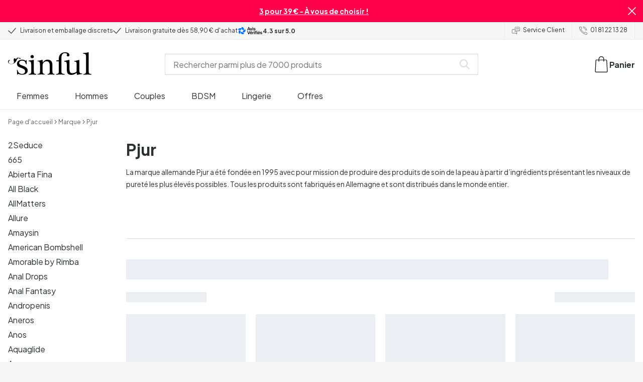

--- FILE ---
content_type: application/javascript; charset=UTF-8
request_url: https://www.sinful.fr/_next/static/chunks/7662-30099bd23370d43e.js
body_size: 35230
content:
try{!function(){var o="undefined"!=typeof window?window:"undefined"!=typeof global?global:"undefined"!=typeof globalThis?globalThis:"undefined"!=typeof self?self:{},t=(new o.Error).stack;t&&(o._sentryDebugIds=o._sentryDebugIds||{},o._sentryDebugIds[t]="eefa5ff6-af5c-4d8a-adc1-8d1b7d1c3dd1",o._sentryDebugIdIdentifier="sentry-dbid-eefa5ff6-af5c-4d8a-adc1-8d1b7d1c3dd1")}()}catch(o){}try{!function(){var o="undefined"!=typeof window?window:"undefined"!=typeof global?global:"undefined"!=typeof globalThis?globalThis:"undefined"!=typeof self?self:{},t=(new o.Error).stack;t&&(o._sentryDebugIds=o._sentryDebugIds||{},o._sentryDebugIds[t]="eefa5ff6-af5c-4d8a-adc1-8d1b7d1c3dd1",o._sentryDebugIdIdentifier="sentry-dbid-eefa5ff6-af5c-4d8a-adc1-8d1b7d1c3dd1")}()}catch(o){}"use strict";(self.webpackChunk_N_E=self.webpackChunk_N_E||[]).push([[7662],{2068:(o,t,s)=>{s.d(t,{$n:()=>n,$z:()=>e.$,BJ:()=>u,C0:()=>A,Cb:()=>ot,D9:()=>J,DL:()=>on,E$:()=>ol,EY:()=>L,Es:()=>R,Fn:()=>od,GQ:()=>Y,JG:()=>Z,MH:()=>op,PT:()=>M,Pz:()=>F,RI:()=>Q,US:()=>P,UU:()=>O,UV:()=>p,WI:()=>I,X3:()=>oa,_0:()=>X,_V:()=>m,aE:()=>h,az:()=>c,c_:()=>S,d7:()=>H,dJ:()=>T,fC:()=>E,fi:()=>v,gh:()=>U,gu:()=>o_,hM:()=>or,hT:()=>w,kx:()=>os,mc:()=>y,mv:()=>oe,px:()=>k,qp:()=>$,r4:()=>oo,rX:()=>B,so:()=>K,ud:()=>oi,ue:()=>D,vH:()=>G,vS:()=>g,vn:()=>W,xA:()=>b,y9:()=>j,yQ:()=>V});var e=s(95373),a=s(6336),i=s(58363),l=s(54671),r=s(10283);s(39921);var d=s(92301),_=(0,a.h)({defaultClassName:"w17qey8 _1f8og782n",variantClassNames:{type:{icon:"w17qey9 _7go9mye _1a8p1y7p _1a8p1y74l _1a8p1y77d _7go9my5e",text:"w17qeya _7go9mye _7go9my5e",light:"w17qeyb",thinBordered:"w17qeyc",primary:"w17qeyd",secondary:"w17qeye",theme:"_7go9my5g _7go9myg"},size:{small:"yrijtobt yrijtoel yrijto69 yrijto91 _1f8og785",regular:"yrijtoc3 yrijtoev yrijto6e yrijto96 _1f8og78f",large:"yrijtocd yrijtof5 yrijto6j yrijto9b _1f8og78k",xl:"yrijtocd yrijtof5 yrijto6t yrijto9l _1f8og78k"}},defaultVariants:{type:"primary",size:"regular"},compoundVariants:[]});function n(o){let{ref:t,...s}=o,{as:a="button",children:l,className:r,size:d,type:n,...p}=s;return(0,i.createElement)(a,{...p,ref:t,className:(0,e.$)(_({type:n,size:d}),r)},l)}var p=(0,l.U)({conditions:{defaultCondition:"mobile",conditionNames:["mobile","tablet","laptop","desktop","oversize"],responsiveArray:void 0},styles:{border:{mappings:["borderTop","borderRight","borderBottom","borderLeft"]},borderTop:{values:{0:{conditions:{mobile:"_1crahd0",tablet:"_1crahd1",laptop:"_1crahd2",desktop:"_1crahd3",oversize:"_1crahd4"},defaultClass:"_1crahd0"},1:{conditions:{mobile:"_1crahd5",tablet:"_1crahd6",laptop:"_1crahd7",desktop:"_1crahd8",oversize:"_1crahd9"},defaultClass:"_1crahd5"},2:{conditions:{mobile:"_1crahda",tablet:"_1crahdb",laptop:"_1crahdc",desktop:"_1crahdd",oversize:"_1crahde"},defaultClass:"_1crahda"},3:{conditions:{mobile:"_1crahdf",tablet:"_1crahdg",laptop:"_1crahdh",desktop:"_1crahdi",oversize:"_1crahdj"},defaultClass:"_1crahdf"},4:{conditions:{mobile:"_1crahdk",tablet:"_1crahdl",laptop:"_1crahdm",desktop:"_1crahdn",oversize:"_1crahdo"},defaultClass:"_1crahdk"}}},borderRight:{values:{0:{conditions:{mobile:"_1crahdp",tablet:"_1crahdq",laptop:"_1crahdr",desktop:"_1crahds",oversize:"_1crahdt"},defaultClass:"_1crahdp"},1:{conditions:{mobile:"_1crahdu",tablet:"_1crahdv",laptop:"_1crahdw",desktop:"_1crahdx",oversize:"_1crahdy"},defaultClass:"_1crahdu"},2:{conditions:{mobile:"_1crahdz",tablet:"_1crahd10",laptop:"_1crahd11",desktop:"_1crahd12",oversize:"_1crahd13"},defaultClass:"_1crahdz"},3:{conditions:{mobile:"_1crahd14",tablet:"_1crahd15",laptop:"_1crahd16",desktop:"_1crahd17",oversize:"_1crahd18"},defaultClass:"_1crahd14"},4:{conditions:{mobile:"_1crahd19",tablet:"_1crahd1a",laptop:"_1crahd1b",desktop:"_1crahd1c",oversize:"_1crahd1d"},defaultClass:"_1crahd19"}}},borderBottom:{values:{0:{conditions:{mobile:"_1crahd1e",tablet:"_1crahd1f",laptop:"_1crahd1g",desktop:"_1crahd1h",oversize:"_1crahd1i"},defaultClass:"_1crahd1e"},1:{conditions:{mobile:"_1crahd1j",tablet:"_1crahd1k",laptop:"_1crahd1l",desktop:"_1crahd1m",oversize:"_1crahd1n"},defaultClass:"_1crahd1j"},2:{conditions:{mobile:"_1crahd1o",tablet:"_1crahd1p",laptop:"_1crahd1q",desktop:"_1crahd1r",oversize:"_1crahd1s"},defaultClass:"_1crahd1o"},3:{conditions:{mobile:"_1crahd1t",tablet:"_1crahd1u",laptop:"_1crahd1v",desktop:"_1crahd1w",oversize:"_1crahd1x"},defaultClass:"_1crahd1t"},4:{conditions:{mobile:"_1crahd1y",tablet:"_1crahd1z",laptop:"_1crahd20",desktop:"_1crahd21",oversize:"_1crahd22"},defaultClass:"_1crahd1y"}}},borderLeft:{values:{0:{conditions:{mobile:"_1crahd23",tablet:"_1crahd24",laptop:"_1crahd25",desktop:"_1crahd26",oversize:"_1crahd27"},defaultClass:"_1crahd23"},1:{conditions:{mobile:"_1crahd28",tablet:"_1crahd29",laptop:"_1crahd2a",desktop:"_1crahd2b",oversize:"_1crahd2c"},defaultClass:"_1crahd28"},2:{conditions:{mobile:"_1crahd2d",tablet:"_1crahd2e",laptop:"_1crahd2f",desktop:"_1crahd2g",oversize:"_1crahd2h"},defaultClass:"_1crahd2d"},3:{conditions:{mobile:"_1crahd2i",tablet:"_1crahd2j",laptop:"_1crahd2k",desktop:"_1crahd2l",oversize:"_1crahd2m"},defaultClass:"_1crahd2i"},4:{conditions:{mobile:"_1crahd2n",tablet:"_1crahd2o",laptop:"_1crahd2p",desktop:"_1crahd2q",oversize:"_1crahd2r"},defaultClass:"_1crahd2n"}}},borderColor:{values:{red:{conditions:{mobile:"_1crahd2s",tablet:"_1crahd2t",laptop:"_1crahd2u",desktop:"_1crahd2v",oversize:"_1crahd2w"},defaultClass:"_1crahd2s"},blue:{conditions:{mobile:"_1crahd2x",tablet:"_1crahd2y",laptop:"_1crahd2z",desktop:"_1crahd30",oversize:"_1crahd31"},defaultClass:"_1crahd2x"},strongBlue:{conditions:{mobile:"_1crahd32",tablet:"_1crahd33",laptop:"_1crahd34",desktop:"_1crahd35",oversize:"_1crahd36"},defaultClass:"_1crahd32"},darkBlue:{conditions:{mobile:"_1crahd37",tablet:"_1crahd38",laptop:"_1crahd39",desktop:"_1crahd3a",oversize:"_1crahd3b"},defaultClass:"_1crahd37"},royalBlue:{conditions:{mobile:"_1crahd3c",tablet:"_1crahd3d",laptop:"_1crahd3e",desktop:"_1crahd3f",oversize:"_1crahd3g"},defaultClass:"_1crahd3c"},buzzingBlue:{conditions:{mobile:"_1crahd3h",tablet:"_1crahd3i",laptop:"_1crahd3j",desktop:"_1crahd3k",oversize:"_1crahd3l"},defaultClass:"_1crahd3h"},fullBlack:{conditions:{mobile:"_1crahd3m",tablet:"_1crahd3n",laptop:"_1crahd3o",desktop:"_1crahd3p",oversize:"_1crahd3q"},defaultClass:"_1crahd3m"},black:{conditions:{mobile:"_1crahd3r",tablet:"_1crahd3s",laptop:"_1crahd3t",desktop:"_1crahd3u",oversize:"_1crahd3v"},defaultClass:"_1crahd3r"},white:{conditions:{mobile:"_1crahd3w",tablet:"_1crahd3x",laptop:"_1crahd3y",desktop:"_1crahd3z",oversize:"_1crahd40"},defaultClass:"_1crahd3w"},green:{conditions:{mobile:"_1crahd41",tablet:"_1crahd42",laptop:"_1crahd43",desktop:"_1crahd44",oversize:"_1crahd45"},defaultClass:"_1crahd41"},purple:{conditions:{mobile:"_1crahd46",tablet:"_1crahd47",laptop:"_1crahd48",desktop:"_1crahd49",oversize:"_1crahd4a"},defaultClass:"_1crahd46"},royalGreen:{conditions:{mobile:"_1crahd4b",tablet:"_1crahd4c",laptop:"_1crahd4d",desktop:"_1crahd4e",oversize:"_1crahd4f"},defaultClass:"_1crahd4b"},yellow:{conditions:{mobile:"_1crahd4g",tablet:"_1crahd4h",laptop:"_1crahd4i",desktop:"_1crahd4j",oversize:"_1crahd4k"},defaultClass:"_1crahd4g"},lightBeige:{conditions:{mobile:"_1crahd4l",tablet:"_1crahd4m",laptop:"_1crahd4n",desktop:"_1crahd4o",oversize:"_1crahd4p"},defaultClass:"_1crahd4l"},orange:{conditions:{mobile:"_1crahd4q",tablet:"_1crahd4r",laptop:"_1crahd4s",desktop:"_1crahd4t",oversize:"_1crahd4u"},defaultClass:"_1crahd4q"},opaque:{conditions:{mobile:"_1crahd4v",tablet:"_1crahd4w",laptop:"_1crahd4x",desktop:"_1crahd4y",oversize:"_1crahd4z"},defaultClass:"_1crahd4v"},gray:{conditions:{mobile:"_1crahd50",tablet:"_1crahd51",laptop:"_1crahd52",desktop:"_1crahd53",oversize:"_1crahd54"},defaultClass:"_1crahd50"},gray97:{conditions:{mobile:"_1crahd55",tablet:"_1crahd56",laptop:"_1crahd57",desktop:"_1crahd58",oversize:"_1crahd59"},defaultClass:"_1crahd55"},gray92:{conditions:{mobile:"_1crahd5a",tablet:"_1crahd5b",laptop:"_1crahd5c",desktop:"_1crahd5d",oversize:"_1crahd5e"},defaultClass:"_1crahd5a"},gray86:{conditions:{mobile:"_1crahd5f",tablet:"_1crahd5g",laptop:"_1crahd5h",desktop:"_1crahd5i",oversize:"_1crahd5j"},defaultClass:"_1crahd5f"},gray30:{conditions:{mobile:"_1crahd5k",tablet:"_1crahd5l",laptop:"_1crahd5m",desktop:"_1crahd5n",oversize:"_1crahd5o"},defaultClass:"_1crahd5k"},gray20:{conditions:{mobile:"_1crahd5p",tablet:"_1crahd5q",laptop:"_1crahd5r",desktop:"_1crahd5s",oversize:"_1crahd5t"},defaultClass:"_1crahd5p"},gray150:{conditions:{mobile:"_1crahd5u",tablet:"_1crahd5v",laptop:"_1crahd5w",desktop:"_1crahd5x",oversize:"_1crahd5y"},defaultClass:"_1crahd5u"},gray140:{conditions:{mobile:"_1crahd5z",tablet:"_1crahd60",laptop:"_1crahd61",desktop:"_1crahd62",oversize:"_1crahd63"},defaultClass:"_1crahd5z"},gray130:{conditions:{mobile:"_1crahd64",tablet:"_1crahd65",laptop:"_1crahd66",desktop:"_1crahd67",oversize:"_1crahd68"},defaultClass:"_1crahd64"},transparent:{conditions:{mobile:"_1crahd69",tablet:"_1crahd6a",laptop:"_1crahd6b",desktop:"_1crahd6c",oversize:"_1crahd6d"},defaultClass:"_1crahd69"},primary:{conditions:{mobile:"_1crahd6e",tablet:"_1crahd6f",laptop:"_1crahd6g",desktop:"_1crahd6h",oversize:"_1crahd6i"},defaultClass:"_1crahd6e"},primaryRGB:{conditions:{mobile:"_1crahd6j",tablet:"_1crahd6k",laptop:"_1crahd6l",desktop:"_1crahd6m",oversize:"_1crahd6n"},defaultClass:"_1crahd6j"},secondary:{conditions:{mobile:"_1crahd6o",tablet:"_1crahd6p",laptop:"_1crahd6q",desktop:"_1crahd6r",oversize:"_1crahd6s"},defaultClass:"_1crahd6o"},secondaryRGB:{conditions:{mobile:"_1crahd6t",tablet:"_1crahd6u",laptop:"_1crahd6v",desktop:"_1crahd6w",oversize:"_1crahd6x"},defaultClass:"_1crahd6t"},playfulPink:{conditions:{mobile:"_1crahd6y",tablet:"_1crahd6z",laptop:"_1crahd70",desktop:"_1crahd71",oversize:"_1crahd72"},defaultClass:"_1crahd6y"},textColor:{conditions:{mobile:"_1crahd73",tablet:"_1crahd74",laptop:"_1crahd75",desktop:"_1crahd76",oversize:"_1crahd77"},defaultClass:"_1crahd73"},burgundy:{conditions:{mobile:"_1crahd78",tablet:"_1crahd79",laptop:"_1crahd7a",desktop:"_1crahd7b",oversize:"_1crahd7c"},defaultClass:"_1crahd78"},stickerRed:{conditions:{mobile:"_1crahd7d",tablet:"_1crahd7e",laptop:"_1crahd7f",desktop:"_1crahd7g",oversize:"_1crahd7h"},defaultClass:"_1crahd7d"},goldenYellow:{conditions:{mobile:"_1crahd7i",tablet:"_1crahd7j",laptop:"_1crahd7k",desktop:"_1crahd7l",oversize:"_1crahd7m"},defaultClass:"_1crahd7i"},turquoise:{conditions:{mobile:"_1crahd7n",tablet:"_1crahd7o",laptop:"_1crahd7p",desktop:"_1crahd7q",oversize:"_1crahd7r"},defaultClass:"_1crahd7n"}}}}},{conditions:{defaultCondition:"lightMode",conditionNames:["lightMode","darkMode"],responsiveArray:void 0},styles:{color:{values:{red:{conditions:{lightMode:"_7go9my0",darkMode:"_7go9my1"},defaultClass:"_7go9my0"},blue:{conditions:{lightMode:"_7go9my2",darkMode:"_7go9my3"},defaultClass:"_7go9my2"},strongBlue:{conditions:{lightMode:"_7go9my4",darkMode:"_7go9my5"},defaultClass:"_7go9my4"},darkBlue:{conditions:{lightMode:"_7go9my6",darkMode:"_7go9my7"},defaultClass:"_7go9my6"},royalBlue:{conditions:{lightMode:"_7go9my8",darkMode:"_7go9my9"},defaultClass:"_7go9my8"},buzzingBlue:{conditions:{lightMode:"_7go9mya",darkMode:"_7go9myb"},defaultClass:"_7go9mya"},fullBlack:{conditions:{lightMode:"_7go9myc",darkMode:"_7go9myd"},defaultClass:"_7go9myc"},black:{conditions:{lightMode:"_7go9mye",darkMode:"_7go9myf"},defaultClass:"_7go9mye"},white:{conditions:{lightMode:"_7go9myg",darkMode:"_7go9myh"},defaultClass:"_7go9myg"},green:{conditions:{lightMode:"_7go9myi",darkMode:"_7go9myj"},defaultClass:"_7go9myi"},purple:{conditions:{lightMode:"_7go9myk",darkMode:"_7go9myl"},defaultClass:"_7go9myk"},royalGreen:{conditions:{lightMode:"_7go9mym",darkMode:"_7go9myn"},defaultClass:"_7go9mym"},yellow:{conditions:{lightMode:"_7go9myo",darkMode:"_7go9myp"},defaultClass:"_7go9myo"},lightBeige:{conditions:{lightMode:"_7go9myq",darkMode:"_7go9myr"},defaultClass:"_7go9myq"},orange:{conditions:{lightMode:"_7go9mys",darkMode:"_7go9myt"},defaultClass:"_7go9mys"},opaque:{conditions:{lightMode:"_7go9myu",darkMode:"_7go9myv"},defaultClass:"_7go9myu"},gray:{conditions:{lightMode:"_7go9myw",darkMode:"_7go9myx"},defaultClass:"_7go9myw"},gray97:{conditions:{lightMode:"_7go9myy",darkMode:"_7go9myz"},defaultClass:"_7go9myy"},gray92:{conditions:{lightMode:"_7go9my10",darkMode:"_7go9my11"},defaultClass:"_7go9my10"},gray86:{conditions:{lightMode:"_7go9my12",darkMode:"_7go9my13"},defaultClass:"_7go9my12"},gray30:{conditions:{lightMode:"_7go9my14",darkMode:"_7go9my15"},defaultClass:"_7go9my14"},gray20:{conditions:{lightMode:"_7go9my16",darkMode:"_7go9my17"},defaultClass:"_7go9my16"},gray150:{conditions:{lightMode:"_7go9my18",darkMode:"_7go9my19"},defaultClass:"_7go9my18"},gray140:{conditions:{lightMode:"_7go9my1a",darkMode:"_7go9my1b"},defaultClass:"_7go9my1a"},gray130:{conditions:{lightMode:"_7go9my1c",darkMode:"_7go9my1d"},defaultClass:"_7go9my1c"},transparent:{conditions:{lightMode:"_7go9my1e",darkMode:"_7go9my1f"},defaultClass:"_7go9my1e"},primary:{conditions:{lightMode:"_7go9my1g",darkMode:"_7go9my1h"},defaultClass:"_7go9my1g"},primaryRGB:{conditions:{lightMode:"_7go9my1i",darkMode:"_7go9my1j"},defaultClass:"_7go9my1i"},secondary:{conditions:{lightMode:"_7go9my1k",darkMode:"_7go9my1l"},defaultClass:"_7go9my1k"},secondaryRGB:{conditions:{lightMode:"_7go9my1m",darkMode:"_7go9my1n"},defaultClass:"_7go9my1m"},playfulPink:{conditions:{lightMode:"_7go9my1o",darkMode:"_7go9my1p"},defaultClass:"_7go9my1o"},textColor:{conditions:{lightMode:"_7go9my1q",darkMode:"_7go9my1r"},defaultClass:"_7go9my1q"},burgundy:{conditions:{lightMode:"_7go9my1s",darkMode:"_7go9my1t"},defaultClass:"_7go9my1s"},stickerRed:{conditions:{lightMode:"_7go9my1u",darkMode:"_7go9my1v"},defaultClass:"_7go9my1u"},goldenYellow:{conditions:{lightMode:"_7go9my1w",darkMode:"_7go9my1x"},defaultClass:"_7go9my1w"},turquoise:{conditions:{lightMode:"_7go9my1y",darkMode:"_7go9my1z"},defaultClass:"_7go9my1y"}}},background:{values:{red:{conditions:{lightMode:"_7go9my20",darkMode:"_7go9my21"},defaultClass:"_7go9my20"},blue:{conditions:{lightMode:"_7go9my22",darkMode:"_7go9my23"},defaultClass:"_7go9my22"},strongBlue:{conditions:{lightMode:"_7go9my24",darkMode:"_7go9my25"},defaultClass:"_7go9my24"},darkBlue:{conditions:{lightMode:"_7go9my26",darkMode:"_7go9my27"},defaultClass:"_7go9my26"},royalBlue:{conditions:{lightMode:"_7go9my28",darkMode:"_7go9my29"},defaultClass:"_7go9my28"},buzzingBlue:{conditions:{lightMode:"_7go9my2a",darkMode:"_7go9my2b"},defaultClass:"_7go9my2a"},fullBlack:{conditions:{lightMode:"_7go9my2c",darkMode:"_7go9my2d"},defaultClass:"_7go9my2c"},black:{conditions:{lightMode:"_7go9my2e",darkMode:"_7go9my2f"},defaultClass:"_7go9my2e"},white:{conditions:{lightMode:"_7go9my2g",darkMode:"_7go9my2h"},defaultClass:"_7go9my2g"},green:{conditions:{lightMode:"_7go9my2i",darkMode:"_7go9my2j"},defaultClass:"_7go9my2i"},purple:{conditions:{lightMode:"_7go9my2k",darkMode:"_7go9my2l"},defaultClass:"_7go9my2k"},royalGreen:{conditions:{lightMode:"_7go9my2m",darkMode:"_7go9my2n"},defaultClass:"_7go9my2m"},yellow:{conditions:{lightMode:"_7go9my2o",darkMode:"_7go9my2p"},defaultClass:"_7go9my2o"},lightBeige:{conditions:{lightMode:"_7go9my2q",darkMode:"_7go9my2r"},defaultClass:"_7go9my2q"},orange:{conditions:{lightMode:"_7go9my2s",darkMode:"_7go9my2t"},defaultClass:"_7go9my2s"},opaque:{conditions:{lightMode:"_7go9my2u",darkMode:"_7go9my2v"},defaultClass:"_7go9my2u"},gray:{conditions:{lightMode:"_7go9my2w",darkMode:"_7go9my2x"},defaultClass:"_7go9my2w"},gray97:{conditions:{lightMode:"_7go9my2y",darkMode:"_7go9my2z"},defaultClass:"_7go9my2y"},gray92:{conditions:{lightMode:"_7go9my30",darkMode:"_7go9my31"},defaultClass:"_7go9my30"},gray86:{conditions:{lightMode:"_7go9my32",darkMode:"_7go9my33"},defaultClass:"_7go9my32"},gray30:{conditions:{lightMode:"_7go9my34",darkMode:"_7go9my35"},defaultClass:"_7go9my34"},gray20:{conditions:{lightMode:"_7go9my36",darkMode:"_7go9my37"},defaultClass:"_7go9my36"},gray150:{conditions:{lightMode:"_7go9my38",darkMode:"_7go9my39"},defaultClass:"_7go9my38"},gray140:{conditions:{lightMode:"_7go9my3a",darkMode:"_7go9my3b"},defaultClass:"_7go9my3a"},gray130:{conditions:{lightMode:"_7go9my3c",darkMode:"_7go9my3d"},defaultClass:"_7go9my3c"},transparent:{conditions:{lightMode:"_7go9my3e",darkMode:"_7go9my3f"},defaultClass:"_7go9my3e"},primary:{conditions:{lightMode:"_7go9my3g",darkMode:"_7go9my3h"},defaultClass:"_7go9my3g"},primaryRGB:{conditions:{lightMode:"_7go9my3i",darkMode:"_7go9my3j"},defaultClass:"_7go9my3i"},secondary:{conditions:{lightMode:"_7go9my3k",darkMode:"_7go9my3l"},defaultClass:"_7go9my3k"},secondaryRGB:{conditions:{lightMode:"_7go9my3m",darkMode:"_7go9my3n"},defaultClass:"_7go9my3m"},playfulPink:{conditions:{lightMode:"_7go9my3o",darkMode:"_7go9my3p"},defaultClass:"_7go9my3o"},textColor:{conditions:{lightMode:"_7go9my3q",darkMode:"_7go9my3r"},defaultClass:"_7go9my3q"},burgundy:{conditions:{lightMode:"_7go9my3s",darkMode:"_7go9my3t"},defaultClass:"_7go9my3s"},stickerRed:{conditions:{lightMode:"_7go9my3u",darkMode:"_7go9my3v"},defaultClass:"_7go9my3u"},goldenYellow:{conditions:{lightMode:"_7go9my3w",darkMode:"_7go9my3x"},defaultClass:"_7go9my3w"},turquoise:{conditions:{lightMode:"_7go9my3y",darkMode:"_7go9my3z"},defaultClass:"_7go9my3y"}}},backgroundColor:{values:{red:{conditions:{lightMode:"_7go9my40",darkMode:"_7go9my41"},defaultClass:"_7go9my40"},blue:{conditions:{lightMode:"_7go9my42",darkMode:"_7go9my43"},defaultClass:"_7go9my42"},strongBlue:{conditions:{lightMode:"_7go9my44",darkMode:"_7go9my45"},defaultClass:"_7go9my44"},darkBlue:{conditions:{lightMode:"_7go9my46",darkMode:"_7go9my47"},defaultClass:"_7go9my46"},royalBlue:{conditions:{lightMode:"_7go9my48",darkMode:"_7go9my49"},defaultClass:"_7go9my48"},buzzingBlue:{conditions:{lightMode:"_7go9my4a",darkMode:"_7go9my4b"},defaultClass:"_7go9my4a"},fullBlack:{conditions:{lightMode:"_7go9my4c",darkMode:"_7go9my4d"},defaultClass:"_7go9my4c"},black:{conditions:{lightMode:"_7go9my4e",darkMode:"_7go9my4f"},defaultClass:"_7go9my4e"},white:{conditions:{lightMode:"_7go9my4g",darkMode:"_7go9my4h"},defaultClass:"_7go9my4g"},green:{conditions:{lightMode:"_7go9my4i",darkMode:"_7go9my4j"},defaultClass:"_7go9my4i"},purple:{conditions:{lightMode:"_7go9my4k",darkMode:"_7go9my4l"},defaultClass:"_7go9my4k"},royalGreen:{conditions:{lightMode:"_7go9my4m",darkMode:"_7go9my4n"},defaultClass:"_7go9my4m"},yellow:{conditions:{lightMode:"_7go9my4o",darkMode:"_7go9my4p"},defaultClass:"_7go9my4o"},lightBeige:{conditions:{lightMode:"_7go9my4q",darkMode:"_7go9my4r"},defaultClass:"_7go9my4q"},orange:{conditions:{lightMode:"_7go9my4s",darkMode:"_7go9my4t"},defaultClass:"_7go9my4s"},opaque:{conditions:{lightMode:"_7go9my4u",darkMode:"_7go9my4v"},defaultClass:"_7go9my4u"},gray:{conditions:{lightMode:"_7go9my4w",darkMode:"_7go9my4x"},defaultClass:"_7go9my4w"},gray97:{conditions:{lightMode:"_7go9my4y",darkMode:"_7go9my4z"},defaultClass:"_7go9my4y"},gray92:{conditions:{lightMode:"_7go9my50",darkMode:"_7go9my51"},defaultClass:"_7go9my50"},gray86:{conditions:{lightMode:"_7go9my52",darkMode:"_7go9my53"},defaultClass:"_7go9my52"},gray30:{conditions:{lightMode:"_7go9my54",darkMode:"_7go9my55"},defaultClass:"_7go9my54"},gray20:{conditions:{lightMode:"_7go9my56",darkMode:"_7go9my57"},defaultClass:"_7go9my56"},gray150:{conditions:{lightMode:"_7go9my58",darkMode:"_7go9my59"},defaultClass:"_7go9my58"},gray140:{conditions:{lightMode:"_7go9my5a",darkMode:"_7go9my5b"},defaultClass:"_7go9my5a"},gray130:{conditions:{lightMode:"_7go9my5c",darkMode:"_7go9my5d"},defaultClass:"_7go9my5c"},transparent:{conditions:{lightMode:"_7go9my5e",darkMode:"_7go9my5f"},defaultClass:"_7go9my5e"},primary:{conditions:{lightMode:"_7go9my5g",darkMode:"_7go9my5h"},defaultClass:"_7go9my5g"},primaryRGB:{conditions:{lightMode:"_7go9my5i",darkMode:"_7go9my5j"},defaultClass:"_7go9my5i"},secondary:{conditions:{lightMode:"_7go9my5k",darkMode:"_7go9my5l"},defaultClass:"_7go9my5k"},secondaryRGB:{conditions:{lightMode:"_7go9my5m",darkMode:"_7go9my5n"},defaultClass:"_7go9my5m"},playfulPink:{conditions:{lightMode:"_7go9my5o",darkMode:"_7go9my5p"},defaultClass:"_7go9my5o"},textColor:{conditions:{lightMode:"_7go9my5q",darkMode:"_7go9my5r"},defaultClass:"_7go9my5q"},burgundy:{conditions:{lightMode:"_7go9my5s",darkMode:"_7go9my5t"},defaultClass:"_7go9my5s"},stickerRed:{conditions:{lightMode:"_7go9my5u",darkMode:"_7go9my5v"},defaultClass:"_7go9my5u"},goldenYellow:{conditions:{lightMode:"_7go9my5w",darkMode:"_7go9my5x"},defaultClass:"_7go9my5w"},turquoise:{conditions:{lightMode:"_7go9my5y",darkMode:"_7go9my5z"},defaultClass:"_7go9my5y"}}},opacity:{values:{0:{conditions:{lightMode:"_7go9my60",darkMode:"_7go9my61"},defaultClass:"_7go9my60"},10:{conditions:{lightMode:"_7go9my62",darkMode:"_7go9my63"},defaultClass:"_7go9my62"},20:{conditions:{lightMode:"_7go9my64",darkMode:"_7go9my65"},defaultClass:"_7go9my64"},30:{conditions:{lightMode:"_7go9my66",darkMode:"_7go9my67"},defaultClass:"_7go9my66"},40:{conditions:{lightMode:"_7go9my68",darkMode:"_7go9my69"},defaultClass:"_7go9my68"},50:{conditions:{lightMode:"_7go9my6a",darkMode:"_7go9my6b"},defaultClass:"_7go9my6a"},60:{conditions:{lightMode:"_7go9my6c",darkMode:"_7go9my6d"},defaultClass:"_7go9my6c"},70:{conditions:{lightMode:"_7go9my6e",darkMode:"_7go9my6f"},defaultClass:"_7go9my6e"},80:{conditions:{lightMode:"_7go9my6g",darkMode:"_7go9my6h"},defaultClass:"_7go9my6g"},90:{conditions:{lightMode:"_7go9my6i",darkMode:"_7go9my6j"},defaultClass:"_7go9my6i"},100:{conditions:{lightMode:"_7go9my6k",darkMode:"_7go9my6l"},defaultClass:"_7go9my6k"}}}}},{conditions:{defaultCondition:"mobile",conditionNames:["mobile","tablet","laptop","desktop","oversize"],responsiveArray:void 0},styles:{place:{mappings:["alignItems","justifyContent"]},display:{values:{none:{conditions:{mobile:"_1a8p1y70",tablet:"_1a8p1y71",laptop:"_1a8p1y72",desktop:"_1a8p1y73",oversize:"_1a8p1y74"},defaultClass:"_1a8p1y70"},grid:{conditions:{mobile:"_1a8p1y75",tablet:"_1a8p1y76",laptop:"_1a8p1y77",desktop:"_1a8p1y78",oversize:"_1a8p1y79"},defaultClass:"_1a8p1y75"},flex:{conditions:{mobile:"_1a8p1y7a",tablet:"_1a8p1y7b",laptop:"_1a8p1y7c",desktop:"_1a8p1y7d",oversize:"_1a8p1y7e"},defaultClass:"_1a8p1y7a"},block:{conditions:{mobile:"_1a8p1y7f",tablet:"_1a8p1y7g",laptop:"_1a8p1y7h",desktop:"_1a8p1y7i",oversize:"_1a8p1y7j"},defaultClass:"_1a8p1y7f"},inline:{conditions:{mobile:"_1a8p1y7k",tablet:"_1a8p1y7l",laptop:"_1a8p1y7m",desktop:"_1a8p1y7n",oversize:"_1a8p1y7o"},defaultClass:"_1a8p1y7k"},"inline-flex":{conditions:{mobile:"_1a8p1y7p",tablet:"_1a8p1y7q",laptop:"_1a8p1y7r",desktop:"_1a8p1y7s",oversize:"_1a8p1y7t"},defaultClass:"_1a8p1y7p"},"inline-block":{conditions:{mobile:"_1a8p1y7u",tablet:"_1a8p1y7v",laptop:"_1a8p1y7w",desktop:"_1a8p1y7x",oversize:"_1a8p1y7y"},defaultClass:"_1a8p1y7u"}}},flexDirection:{values:{row:{conditions:{mobile:"_1a8p1y7z",tablet:"_1a8p1y710",laptop:"_1a8p1y711",desktop:"_1a8p1y712",oversize:"_1a8p1y713"},defaultClass:"_1a8p1y7z"},"row-reverse":{conditions:{mobile:"_1a8p1y714",tablet:"_1a8p1y715",laptop:"_1a8p1y716",desktop:"_1a8p1y717",oversize:"_1a8p1y718"},defaultClass:"_1a8p1y714"},column:{conditions:{mobile:"_1a8p1y719",tablet:"_1a8p1y71a",laptop:"_1a8p1y71b",desktop:"_1a8p1y71c",oversize:"_1a8p1y71d"},defaultClass:"_1a8p1y719"},"column-reverse":{conditions:{mobile:"_1a8p1y71e",tablet:"_1a8p1y71f",laptop:"_1a8p1y71g",desktop:"_1a8p1y71h",oversize:"_1a8p1y71i"},defaultClass:"_1a8p1y71e"}}},flexWrap:{values:{wrap:{conditions:{mobile:"_1a8p1y71j",tablet:"_1a8p1y71k",laptop:"_1a8p1y71l",desktop:"_1a8p1y71m",oversize:"_1a8p1y71n"},defaultClass:"_1a8p1y71j"},nowrap:{conditions:{mobile:"_1a8p1y71o",tablet:"_1a8p1y71p",laptop:"_1a8p1y71q",desktop:"_1a8p1y71r",oversize:"_1a8p1y71s"},defaultClass:"_1a8p1y71o"},unset:{conditions:{mobile:"_1a8p1y71t",tablet:"_1a8p1y71u",laptop:"_1a8p1y71v",desktop:"_1a8p1y71w",oversize:"_1a8p1y71x"},defaultClass:"_1a8p1y71t"},"wrap-reverse":{conditions:{mobile:"_1a8p1y71y",tablet:"_1a8p1y71z",laptop:"_1a8p1y720",desktop:"_1a8p1y721",oversize:"_1a8p1y722"},defaultClass:"_1a8p1y71y"},initial:{conditions:{mobile:"_1a8p1y723",tablet:"_1a8p1y724",laptop:"_1a8p1y725",desktop:"_1a8p1y726",oversize:"_1a8p1y727"},defaultClass:"_1a8p1y723"}}},gridAutoFlow:{values:{row:{conditions:{mobile:"_1a8p1y728",tablet:"_1a8p1y729",laptop:"_1a8p1y72a",desktop:"_1a8p1y72b",oversize:"_1a8p1y72c"},defaultClass:"_1a8p1y728"},column:{conditions:{mobile:"_1a8p1y72d",tablet:"_1a8p1y72e",laptop:"_1a8p1y72f",desktop:"_1a8p1y72g",oversize:"_1a8p1y72h"},defaultClass:"_1a8p1y72d"},dense:{conditions:{mobile:"_1a8p1y72i",tablet:"_1a8p1y72j",laptop:"_1a8p1y72k",desktop:"_1a8p1y72l",oversize:"_1a8p1y72m"},defaultClass:"_1a8p1y72i"},"row dense":{conditions:{mobile:"_1a8p1y72n",tablet:"_1a8p1y72o",laptop:"_1a8p1y72p",desktop:"_1a8p1y72q",oversize:"_1a8p1y72r"},defaultClass:"_1a8p1y72n"},"column dense":{conditions:{mobile:"_1a8p1y72s",tablet:"_1a8p1y72t",laptop:"_1a8p1y72u",desktop:"_1a8p1y72v",oversize:"_1a8p1y72w"},defaultClass:"_1a8p1y72s"}}},placeItems:{values:{center:{conditions:{mobile:"_1a8p1y72x",tablet:"_1a8p1y72y",laptop:"_1a8p1y72z",desktop:"_1a8p1y730",oversize:"_1a8p1y731"},defaultClass:"_1a8p1y72x"},start:{conditions:{mobile:"_1a8p1y732",tablet:"_1a8p1y733",laptop:"_1a8p1y734",desktop:"_1a8p1y735",oversize:"_1a8p1y736"},defaultClass:"_1a8p1y732"},end:{conditions:{mobile:"_1a8p1y737",tablet:"_1a8p1y738",laptop:"_1a8p1y739",desktop:"_1a8p1y73a",oversize:"_1a8p1y73b"},defaultClass:"_1a8p1y737"},stretch:{conditions:{mobile:"_1a8p1y73c",tablet:"_1a8p1y73d",laptop:"_1a8p1y73e",desktop:"_1a8p1y73f",oversize:"_1a8p1y73g"},defaultClass:"_1a8p1y73c"},"self-start":{conditions:{mobile:"_1a8p1y73h",tablet:"_1a8p1y73i",laptop:"_1a8p1y73j",desktop:"_1a8p1y73k",oversize:"_1a8p1y73l"},defaultClass:"_1a8p1y73h"},"self-end":{conditions:{mobile:"_1a8p1y73m",tablet:"_1a8p1y73n",laptop:"_1a8p1y73o",desktop:"_1a8p1y73p",oversize:"_1a8p1y73q"},defaultClass:"_1a8p1y73m"},"flex-start":{conditions:{mobile:"_1a8p1y73r",tablet:"_1a8p1y73s",laptop:"_1a8p1y73t",desktop:"_1a8p1y73u",oversize:"_1a8p1y73v"},defaultClass:"_1a8p1y73r"},"flex-end":{conditions:{mobile:"_1a8p1y73w",tablet:"_1a8p1y73x",laptop:"_1a8p1y73y",desktop:"_1a8p1y73z",oversize:"_1a8p1y740"},defaultClass:"_1a8p1y73w"},baseline:{conditions:{mobile:"_1a8p1y741",tablet:"_1a8p1y742",laptop:"_1a8p1y743",desktop:"_1a8p1y744",oversize:"_1a8p1y745"},defaultClass:"_1a8p1y741"},normal:{conditions:{mobile:"_1a8p1y746",tablet:"_1a8p1y747",laptop:"_1a8p1y748",desktop:"_1a8p1y749",oversize:"_1a8p1y74a"},defaultClass:"_1a8p1y746"}}},alignItems:{values:{stretch:{conditions:{mobile:"_1a8p1y74b",tablet:"_1a8p1y74c",laptop:"_1a8p1y74d",desktop:"_1a8p1y74e",oversize:"_1a8p1y74f"},defaultClass:"_1a8p1y74b"},"flex-start":{conditions:{mobile:"_1a8p1y74g",tablet:"_1a8p1y74h",laptop:"_1a8p1y74i",desktop:"_1a8p1y74j",oversize:"_1a8p1y74k"},defaultClass:"_1a8p1y74g"},center:{conditions:{mobile:"_1a8p1y74l",tablet:"_1a8p1y74m",laptop:"_1a8p1y74n",desktop:"_1a8p1y74o",oversize:"_1a8p1y74p"},defaultClass:"_1a8p1y74l"},"flex-end":{conditions:{mobile:"_1a8p1y74q",tablet:"_1a8p1y74r",laptop:"_1a8p1y74s",desktop:"_1a8p1y74t",oversize:"_1a8p1y74u"},defaultClass:"_1a8p1y74q"},"space-around":{conditions:{mobile:"_1a8p1y74v",tablet:"_1a8p1y74w",laptop:"_1a8p1y74x",desktop:"_1a8p1y74y",oversize:"_1a8p1y74z"},defaultClass:"_1a8p1y74v"},"space-between":{conditions:{mobile:"_1a8p1y750",tablet:"_1a8p1y751",laptop:"_1a8p1y752",desktop:"_1a8p1y753",oversize:"_1a8p1y754"},defaultClass:"_1a8p1y750"},"space-evenly":{conditions:{mobile:"_1a8p1y755",tablet:"_1a8p1y756",laptop:"_1a8p1y757",desktop:"_1a8p1y758",oversize:"_1a8p1y759"},defaultClass:"_1a8p1y755"},baseline:{conditions:{mobile:"_1a8p1y75a",tablet:"_1a8p1y75b",laptop:"_1a8p1y75c",desktop:"_1a8p1y75d",oversize:"_1a8p1y75e"},defaultClass:"_1a8p1y75a"},start:{conditions:{mobile:"_1a8p1y75f",tablet:"_1a8p1y75g",laptop:"_1a8p1y75h",desktop:"_1a8p1y75i",oversize:"_1a8p1y75j"},defaultClass:"_1a8p1y75f"},end:{conditions:{mobile:"_1a8p1y75k",tablet:"_1a8p1y75l",laptop:"_1a8p1y75m",desktop:"_1a8p1y75n",oversize:"_1a8p1y75o"},defaultClass:"_1a8p1y75k"}}},alignSelf:{values:{stretch:{conditions:{mobile:"_1a8p1y75p",tablet:"_1a8p1y75q",laptop:"_1a8p1y75r",desktop:"_1a8p1y75s",oversize:"_1a8p1y75t"},defaultClass:"_1a8p1y75p"},"flex-start":{conditions:{mobile:"_1a8p1y75u",tablet:"_1a8p1y75v",laptop:"_1a8p1y75w",desktop:"_1a8p1y75x",oversize:"_1a8p1y75y"},defaultClass:"_1a8p1y75u"},center:{conditions:{mobile:"_1a8p1y75z",tablet:"_1a8p1y760",laptop:"_1a8p1y761",desktop:"_1a8p1y762",oversize:"_1a8p1y763"},defaultClass:"_1a8p1y75z"},"flex-end":{conditions:{mobile:"_1a8p1y764",tablet:"_1a8p1y765",laptop:"_1a8p1y766",desktop:"_1a8p1y767",oversize:"_1a8p1y768"},defaultClass:"_1a8p1y764"},"space-around":{conditions:{mobile:"_1a8p1y769",tablet:"_1a8p1y76a",laptop:"_1a8p1y76b",desktop:"_1a8p1y76c",oversize:"_1a8p1y76d"},defaultClass:"_1a8p1y769"},"space-between":{conditions:{mobile:"_1a8p1y76e",tablet:"_1a8p1y76f",laptop:"_1a8p1y76g",desktop:"_1a8p1y76h",oversize:"_1a8p1y76i"},defaultClass:"_1a8p1y76e"},"space-evenly":{conditions:{mobile:"_1a8p1y76j",tablet:"_1a8p1y76k",laptop:"_1a8p1y76l",desktop:"_1a8p1y76m",oversize:"_1a8p1y76n"},defaultClass:"_1a8p1y76j"},baseline:{conditions:{mobile:"_1a8p1y76o",tablet:"_1a8p1y76p",laptop:"_1a8p1y76q",desktop:"_1a8p1y76r",oversize:"_1a8p1y76s"},defaultClass:"_1a8p1y76o"},start:{conditions:{mobile:"_1a8p1y76t",tablet:"_1a8p1y76u",laptop:"_1a8p1y76v",desktop:"_1a8p1y76w",oversize:"_1a8p1y76x"},defaultClass:"_1a8p1y76t"},end:{conditions:{mobile:"_1a8p1y76y",tablet:"_1a8p1y76z",laptop:"_1a8p1y770",desktop:"_1a8p1y771",oversize:"_1a8p1y772"},defaultClass:"_1a8p1y76y"}}},justifyContent:{values:{stretch:{conditions:{mobile:"_1a8p1y773",tablet:"_1a8p1y774",laptop:"_1a8p1y775",desktop:"_1a8p1y776",oversize:"_1a8p1y777"},defaultClass:"_1a8p1y773"},"flex-start":{conditions:{mobile:"_1a8p1y778",tablet:"_1a8p1y779",laptop:"_1a8p1y77a",desktop:"_1a8p1y77b",oversize:"_1a8p1y77c"},defaultClass:"_1a8p1y778"},center:{conditions:{mobile:"_1a8p1y77d",tablet:"_1a8p1y77e",laptop:"_1a8p1y77f",desktop:"_1a8p1y77g",oversize:"_1a8p1y77h"},defaultClass:"_1a8p1y77d"},"flex-end":{conditions:{mobile:"_1a8p1y77i",tablet:"_1a8p1y77j",laptop:"_1a8p1y77k",desktop:"_1a8p1y77l",oversize:"_1a8p1y77m"},defaultClass:"_1a8p1y77i"},"space-around":{conditions:{mobile:"_1a8p1y77n",tablet:"_1a8p1y77o",laptop:"_1a8p1y77p",desktop:"_1a8p1y77q",oversize:"_1a8p1y77r"},defaultClass:"_1a8p1y77n"},"space-between":{conditions:{mobile:"_1a8p1y77s",tablet:"_1a8p1y77t",laptop:"_1a8p1y77u",desktop:"_1a8p1y77v",oversize:"_1a8p1y77w"},defaultClass:"_1a8p1y77s"},"space-evenly":{conditions:{mobile:"_1a8p1y77x",tablet:"_1a8p1y77y",laptop:"_1a8p1y77z",desktop:"_1a8p1y780",oversize:"_1a8p1y781"},defaultClass:"_1a8p1y77x"},baseline:{conditions:{mobile:"_1a8p1y782",tablet:"_1a8p1y783",laptop:"_1a8p1y784",desktop:"_1a8p1y785",oversize:"_1a8p1y786"},defaultClass:"_1a8p1y782"},start:{conditions:{mobile:"_1a8p1y787",tablet:"_1a8p1y788",laptop:"_1a8p1y789",desktop:"_1a8p1y78a",oversize:"_1a8p1y78b"},defaultClass:"_1a8p1y787"},end:{conditions:{mobile:"_1a8p1y78c",tablet:"_1a8p1y78d",laptop:"_1a8p1y78e",desktop:"_1a8p1y78f",oversize:"_1a8p1y78g"},defaultClass:"_1a8p1y78c"}}},justifySelf:{values:{stretch:{conditions:{mobile:"_1a8p1y78h",tablet:"_1a8p1y78i",laptop:"_1a8p1y78j",desktop:"_1a8p1y78k",oversize:"_1a8p1y78l"},defaultClass:"_1a8p1y78h"},"flex-start":{conditions:{mobile:"_1a8p1y78m",tablet:"_1a8p1y78n",laptop:"_1a8p1y78o",desktop:"_1a8p1y78p",oversize:"_1a8p1y78q"},defaultClass:"_1a8p1y78m"},center:{conditions:{mobile:"_1a8p1y78r",tablet:"_1a8p1y78s",laptop:"_1a8p1y78t",desktop:"_1a8p1y78u",oversize:"_1a8p1y78v"},defaultClass:"_1a8p1y78r"},"flex-end":{conditions:{mobile:"_1a8p1y78w",tablet:"_1a8p1y78x",laptop:"_1a8p1y78y",desktop:"_1a8p1y78z",oversize:"_1a8p1y790"},defaultClass:"_1a8p1y78w"},"space-around":{conditions:{mobile:"_1a8p1y791",tablet:"_1a8p1y792",laptop:"_1a8p1y793",desktop:"_1a8p1y794",oversize:"_1a8p1y795"},defaultClass:"_1a8p1y791"},"space-between":{conditions:{mobile:"_1a8p1y796",tablet:"_1a8p1y797",laptop:"_1a8p1y798",desktop:"_1a8p1y799",oversize:"_1a8p1y79a"},defaultClass:"_1a8p1y796"},"space-evenly":{conditions:{mobile:"_1a8p1y79b",tablet:"_1a8p1y79c",laptop:"_1a8p1y79d",desktop:"_1a8p1y79e",oversize:"_1a8p1y79f"},defaultClass:"_1a8p1y79b"},baseline:{conditions:{mobile:"_1a8p1y79g",tablet:"_1a8p1y79h",laptop:"_1a8p1y79i",desktop:"_1a8p1y79j",oversize:"_1a8p1y79k"},defaultClass:"_1a8p1y79g"},start:{conditions:{mobile:"_1a8p1y79l",tablet:"_1a8p1y79m",laptop:"_1a8p1y79n",desktop:"_1a8p1y79o",oversize:"_1a8p1y79p"},defaultClass:"_1a8p1y79l"},end:{conditions:{mobile:"_1a8p1y79q",tablet:"_1a8p1y79r",laptop:"_1a8p1y79s",desktop:"_1a8p1y79t",oversize:"_1a8p1y79u"},defaultClass:"_1a8p1y79q"}}},justifyItems:{values:{stretch:{conditions:{mobile:"_1a8p1y79v",tablet:"_1a8p1y79w",laptop:"_1a8p1y79x",desktop:"_1a8p1y79y",oversize:"_1a8p1y79z"},defaultClass:"_1a8p1y79v"},"flex-start":{conditions:{mobile:"_1a8p1y7a0",tablet:"_1a8p1y7a1",laptop:"_1a8p1y7a2",desktop:"_1a8p1y7a3",oversize:"_1a8p1y7a4"},defaultClass:"_1a8p1y7a0"},center:{conditions:{mobile:"_1a8p1y7a5",tablet:"_1a8p1y7a6",laptop:"_1a8p1y7a7",desktop:"_1a8p1y7a8",oversize:"_1a8p1y7a9"},defaultClass:"_1a8p1y7a5"},"flex-end":{conditions:{mobile:"_1a8p1y7aa",tablet:"_1a8p1y7ab",laptop:"_1a8p1y7ac",desktop:"_1a8p1y7ad",oversize:"_1a8p1y7ae"},defaultClass:"_1a8p1y7aa"},"space-around":{conditions:{mobile:"_1a8p1y7af",tablet:"_1a8p1y7ag",laptop:"_1a8p1y7ah",desktop:"_1a8p1y7ai",oversize:"_1a8p1y7aj"},defaultClass:"_1a8p1y7af"},"space-between":{conditions:{mobile:"_1a8p1y7ak",tablet:"_1a8p1y7al",laptop:"_1a8p1y7am",desktop:"_1a8p1y7an",oversize:"_1a8p1y7ao"},defaultClass:"_1a8p1y7ak"},"space-evenly":{conditions:{mobile:"_1a8p1y7ap",tablet:"_1a8p1y7aq",laptop:"_1a8p1y7ar",desktop:"_1a8p1y7as",oversize:"_1a8p1y7at"},defaultClass:"_1a8p1y7ap"},baseline:{conditions:{mobile:"_1a8p1y7au",tablet:"_1a8p1y7av",laptop:"_1a8p1y7aw",desktop:"_1a8p1y7ax",oversize:"_1a8p1y7ay"},defaultClass:"_1a8p1y7au"},start:{conditions:{mobile:"_1a8p1y7az",tablet:"_1a8p1y7b0",laptop:"_1a8p1y7b1",desktop:"_1a8p1y7b2",oversize:"_1a8p1y7b3"},defaultClass:"_1a8p1y7az"},end:{conditions:{mobile:"_1a8p1y7b4",tablet:"_1a8p1y7b5",laptop:"_1a8p1y7b6",desktop:"_1a8p1y7b7",oversize:"_1a8p1y7b8"},defaultClass:"_1a8p1y7b4"}}},order:{values:{1:{conditions:{mobile:"_1a8p1y7b9",tablet:"_1a8p1y7ba",laptop:"_1a8p1y7bb",desktop:"_1a8p1y7bc",oversize:"_1a8p1y7bd"},defaultClass:"_1a8p1y7b9"},2:{conditions:{mobile:"_1a8p1y7be",tablet:"_1a8p1y7bf",laptop:"_1a8p1y7bg",desktop:"_1a8p1y7bh",oversize:"_1a8p1y7bi"},defaultClass:"_1a8p1y7be"},3:{conditions:{mobile:"_1a8p1y7bj",tablet:"_1a8p1y7bk",laptop:"_1a8p1y7bl",desktop:"_1a8p1y7bm",oversize:"_1a8p1y7bn"},defaultClass:"_1a8p1y7bj"},4:{conditions:{mobile:"_1a8p1y7bo",tablet:"_1a8p1y7bp",laptop:"_1a8p1y7bq",desktop:"_1a8p1y7br",oversize:"_1a8p1y7bs"},defaultClass:"_1a8p1y7bo"},5:{conditions:{mobile:"_1a8p1y7bt",tablet:"_1a8p1y7bu",laptop:"_1a8p1y7bv",desktop:"_1a8p1y7bw",oversize:"_1a8p1y7bx"},defaultClass:"_1a8p1y7bt"},6:{conditions:{mobile:"_1a8p1y7by",tablet:"_1a8p1y7bz",laptop:"_1a8p1y7c0",desktop:"_1a8p1y7c1",oversize:"_1a8p1y7c2"},defaultClass:"_1a8p1y7by"},7:{conditions:{mobile:"_1a8p1y7c3",tablet:"_1a8p1y7c4",laptop:"_1a8p1y7c5",desktop:"_1a8p1y7c6",oversize:"_1a8p1y7c7"},defaultClass:"_1a8p1y7c3"},8:{conditions:{mobile:"_1a8p1y7c8",tablet:"_1a8p1y7c9",laptop:"_1a8p1y7ca",desktop:"_1a8p1y7cb",oversize:"_1a8p1y7cc"},defaultClass:"_1a8p1y7c8"},9:{conditions:{mobile:"_1a8p1y7cd",tablet:"_1a8p1y7ce",laptop:"_1a8p1y7cf",desktop:"_1a8p1y7cg",oversize:"_1a8p1y7ch"},defaultClass:"_1a8p1y7cd"},10:{conditions:{mobile:"_1a8p1y7ci",tablet:"_1a8p1y7cj",laptop:"_1a8p1y7ck",desktop:"_1a8p1y7cl",oversize:"_1a8p1y7cm"},defaultClass:"_1a8p1y7ci"},11:{conditions:{mobile:"_1a8p1y7cn",tablet:"_1a8p1y7co",laptop:"_1a8p1y7cp",desktop:"_1a8p1y7cq",oversize:"_1a8p1y7cr"},defaultClass:"_1a8p1y7cn"},12:{conditions:{mobile:"_1a8p1y7cs",tablet:"_1a8p1y7ct",laptop:"_1a8p1y7cu",desktop:"_1a8p1y7cv",oversize:"_1a8p1y7cw"},defaultClass:"_1a8p1y7cs"},first:{conditions:{mobile:"_1a8p1y7cx",tablet:"_1a8p1y7cy",laptop:"_1a8p1y7cz",desktop:"_1a8p1y7d0",oversize:"_1a8p1y7d1"},defaultClass:"_1a8p1y7cx"},last:{conditions:{mobile:"_1a8p1y7d2",tablet:"_1a8p1y7d3",laptop:"_1a8p1y7d4",desktop:"_1a8p1y7d5",oversize:"_1a8p1y7d6"},defaultClass:"_1a8p1y7d2"},none:{conditions:{mobile:"_1a8p1y7d7",tablet:"_1a8p1y7d8",laptop:"_1a8p1y7d9",desktop:"_1a8p1y7da",oversize:"_1a8p1y7db"},defaultClass:"_1a8p1y7d7"}}},flexGrow:{values:{0:{conditions:{mobile:"_1a8p1y7dc",tablet:"_1a8p1y7dd",laptop:"_1a8p1y7de",desktop:"_1a8p1y7df",oversize:"_1a8p1y7dg"},defaultClass:"_1a8p1y7dc"},1:{conditions:{mobile:"_1a8p1y7dh",tablet:"_1a8p1y7di",laptop:"_1a8p1y7dj",desktop:"_1a8p1y7dk",oversize:"_1a8p1y7dl"},defaultClass:"_1a8p1y7dh"}}},flexShrink:{values:{0:{conditions:{mobile:"_1a8p1y7dm",tablet:"_1a8p1y7dn",laptop:"_1a8p1y7do",desktop:"_1a8p1y7dp",oversize:"_1a8p1y7dq"},defaultClass:"_1a8p1y7dm"},1:{conditions:{mobile:"_1a8p1y7dr",tablet:"_1a8p1y7ds",laptop:"_1a8p1y7dt",desktop:"_1a8p1y7du",oversize:"_1a8p1y7dv"},defaultClass:"_1a8p1y7dr"}}},all:{values:{unset:{conditions:{mobile:"_1a8p1y7dw",tablet:"_1a8p1y7dx",laptop:"_1a8p1y7dy",desktop:"_1a8p1y7dz",oversize:"_1a8p1y7e0"},defaultClass:"_1a8p1y7dw"},initial:{conditions:{mobile:"_1a8p1y7e1",tablet:"_1a8p1y7e2",laptop:"_1a8p1y7e3",desktop:"_1a8p1y7e4",oversize:"_1a8p1y7e5"},defaultClass:"_1a8p1y7e1"},inherit:{conditions:{mobile:"_1a8p1y7e6",tablet:"_1a8p1y7e7",laptop:"_1a8p1y7e8",desktop:"_1a8p1y7e9",oversize:"_1a8p1y7ea"},defaultClass:"_1a8p1y7e6"},revert:{conditions:{mobile:"_1a8p1y7eb",tablet:"_1a8p1y7ec",laptop:"_1a8p1y7ed",desktop:"_1a8p1y7ee",oversize:"_1a8p1y7ef"},defaultClass:"_1a8p1y7eb"}}},outline:{values:{none:{conditions:{mobile:"_1a8p1y7eg",tablet:"_1a8p1y7eh",laptop:"_1a8p1y7ei",desktop:"_1a8p1y7ej",oversize:"_1a8p1y7ek"},defaultClass:"_1a8p1y7eg"},revert:{conditions:{mobile:"_1a8p1y7el",tablet:"_1a8p1y7em",laptop:"_1a8p1y7en",desktop:"_1a8p1y7eo",oversize:"_1a8p1y7ep"},defaultClass:"_1a8p1y7el"}}}}},{conditions:{defaultCondition:"mobile",conditionNames:["mobile","tablet","laptop","desktop","oversize"],responsiveArray:void 0},styles:{gap:{mappings:["rowGap","columnGap"]},p:{mappings:["paddingTop","paddingRight","paddingBottom","paddingLeft"]},px:{mappings:["paddingLeft","paddingRight"]},py:{mappings:["paddingTop","paddingBottom"]},pt:{mappings:["paddingTop"]},pr:{mappings:["paddingRight"]},pb:{mappings:["paddingBottom"]},pl:{mappings:["paddingLeft"]},m:{mappings:["marginTop","marginRight","marginBottom","marginLeft"]},mx:{mappings:["marginLeft","marginRight"]},my:{mappings:["marginTop","marginBottom"]},mt:{mappings:["marginTop"]},mr:{mappings:["marginRight"]},mb:{mappings:["marginBottom"]},ml:{mappings:["marginLeft"]},rowGap:{values:{none:{conditions:{mobile:"yrijto0",tablet:"yrijto1",laptop:"yrijto2",desktop:"yrijto3",oversize:"yrijto4"},defaultClass:"yrijto0"},auto:{conditions:{mobile:"yrijto5",tablet:"yrijto6",laptop:"yrijto7",desktop:"yrijto8",oversize:"yrijto9"},defaultClass:"yrijto5"},xs3:{conditions:{mobile:"yrijtoa",tablet:"yrijtob",laptop:"yrijtoc",desktop:"yrijtod",oversize:"yrijtoe"},defaultClass:"yrijtoa"},xs2:{conditions:{mobile:"yrijtof",tablet:"yrijtog",laptop:"yrijtoh",desktop:"yrijtoi",oversize:"yrijtoj"},defaultClass:"yrijtof"},xs1:{conditions:{mobile:"yrijtok",tablet:"yrijtol",laptop:"yrijtom",desktop:"yrijton",oversize:"yrijtoo"},defaultClass:"yrijtok"},xs:{conditions:{mobile:"yrijtop",tablet:"yrijtoq",laptop:"yrijtor",desktop:"yrijtos",oversize:"yrijtot"},defaultClass:"yrijtop"},sm:{conditions:{mobile:"yrijtou",tablet:"yrijtov",laptop:"yrijtow",desktop:"yrijtox",oversize:"yrijtoy"},defaultClass:"yrijtou"},md:{conditions:{mobile:"yrijtoz",tablet:"yrijto10",laptop:"yrijto11",desktop:"yrijto12",oversize:"yrijto13"},defaultClass:"yrijtoz"},md1:{conditions:{mobile:"yrijto14",tablet:"yrijto15",laptop:"yrijto16",desktop:"yrijto17",oversize:"yrijto18"},defaultClass:"yrijto14"},lg:{conditions:{mobile:"yrijto19",tablet:"yrijto1a",laptop:"yrijto1b",desktop:"yrijto1c",oversize:"yrijto1d"},defaultClass:"yrijto19"},lg1:{conditions:{mobile:"yrijto1e",tablet:"yrijto1f",laptop:"yrijto1g",desktop:"yrijto1h",oversize:"yrijto1i"},defaultClass:"yrijto1e"},xl:{conditions:{mobile:"yrijto1j",tablet:"yrijto1k",laptop:"yrijto1l",desktop:"yrijto1m",oversize:"yrijto1n"},defaultClass:"yrijto1j"},xl2:{conditions:{mobile:"yrijto1o",tablet:"yrijto1p",laptop:"yrijto1q",desktop:"yrijto1r",oversize:"yrijto1s"},defaultClass:"yrijto1o"},xl3:{conditions:{mobile:"yrijto1t",tablet:"yrijto1u",laptop:"yrijto1v",desktop:"yrijto1w",oversize:"yrijto1x"},defaultClass:"yrijto1t"},xl4:{conditions:{mobile:"yrijto1y",tablet:"yrijto1z",laptop:"yrijto20",desktop:"yrijto21",oversize:"yrijto22"},defaultClass:"yrijto1y"},xl5:{conditions:{mobile:"yrijto23",tablet:"yrijto24",laptop:"yrijto25",desktop:"yrijto26",oversize:"yrijto27"},defaultClass:"yrijto23"},xl6:{conditions:{mobile:"yrijto28",tablet:"yrijto29",laptop:"yrijto2a",desktop:"yrijto2b",oversize:"yrijto2c"},defaultClass:"yrijto28"},xl7:{conditions:{mobile:"yrijto2d",tablet:"yrijto2e",laptop:"yrijto2f",desktop:"yrijto2g",oversize:"yrijto2h"},defaultClass:"yrijto2d"},xl8:{conditions:{mobile:"yrijto2i",tablet:"yrijto2j",laptop:"yrijto2k",desktop:"yrijto2l",oversize:"yrijto2m"},defaultClass:"yrijto2i"},xl9:{conditions:{mobile:"yrijto2n",tablet:"yrijto2o",laptop:"yrijto2p",desktop:"yrijto2q",oversize:"yrijto2r"},defaultClass:"yrijto2n"}}},columnGap:{values:{none:{conditions:{mobile:"yrijto2s",tablet:"yrijto2t",laptop:"yrijto2u",desktop:"yrijto2v",oversize:"yrijto2w"},defaultClass:"yrijto2s"},auto:{conditions:{mobile:"yrijto2x",tablet:"yrijto2y",laptop:"yrijto2z",desktop:"yrijto30",oversize:"yrijto31"},defaultClass:"yrijto2x"},xs3:{conditions:{mobile:"yrijto32",tablet:"yrijto33",laptop:"yrijto34",desktop:"yrijto35",oversize:"yrijto36"},defaultClass:"yrijto32"},xs2:{conditions:{mobile:"yrijto37",tablet:"yrijto38",laptop:"yrijto39",desktop:"yrijto3a",oversize:"yrijto3b"},defaultClass:"yrijto37"},xs1:{conditions:{mobile:"yrijto3c",tablet:"yrijto3d",laptop:"yrijto3e",desktop:"yrijto3f",oversize:"yrijto3g"},defaultClass:"yrijto3c"},xs:{conditions:{mobile:"yrijto3h",tablet:"yrijto3i",laptop:"yrijto3j",desktop:"yrijto3k",oversize:"yrijto3l"},defaultClass:"yrijto3h"},sm:{conditions:{mobile:"yrijto3m",tablet:"yrijto3n",laptop:"yrijto3o",desktop:"yrijto3p",oversize:"yrijto3q"},defaultClass:"yrijto3m"},md:{conditions:{mobile:"yrijto3r",tablet:"yrijto3s",laptop:"yrijto3t",desktop:"yrijto3u",oversize:"yrijto3v"},defaultClass:"yrijto3r"},md1:{conditions:{mobile:"yrijto3w",tablet:"yrijto3x",laptop:"yrijto3y",desktop:"yrijto3z",oversize:"yrijto40"},defaultClass:"yrijto3w"},lg:{conditions:{mobile:"yrijto41",tablet:"yrijto42",laptop:"yrijto43",desktop:"yrijto44",oversize:"yrijto45"},defaultClass:"yrijto41"},lg1:{conditions:{mobile:"yrijto46",tablet:"yrijto47",laptop:"yrijto48",desktop:"yrijto49",oversize:"yrijto4a"},defaultClass:"yrijto46"},xl:{conditions:{mobile:"yrijto4b",tablet:"yrijto4c",laptop:"yrijto4d",desktop:"yrijto4e",oversize:"yrijto4f"},defaultClass:"yrijto4b"},xl2:{conditions:{mobile:"yrijto4g",tablet:"yrijto4h",laptop:"yrijto4i",desktop:"yrijto4j",oversize:"yrijto4k"},defaultClass:"yrijto4g"},xl3:{conditions:{mobile:"yrijto4l",tablet:"yrijto4m",laptop:"yrijto4n",desktop:"yrijto4o",oversize:"yrijto4p"},defaultClass:"yrijto4l"},xl4:{conditions:{mobile:"yrijto4q",tablet:"yrijto4r",laptop:"yrijto4s",desktop:"yrijto4t",oversize:"yrijto4u"},defaultClass:"yrijto4q"},xl5:{conditions:{mobile:"yrijto4v",tablet:"yrijto4w",laptop:"yrijto4x",desktop:"yrijto4y",oversize:"yrijto4z"},defaultClass:"yrijto4v"},xl6:{conditions:{mobile:"yrijto50",tablet:"yrijto51",laptop:"yrijto52",desktop:"yrijto53",oversize:"yrijto54"},defaultClass:"yrijto50"},xl7:{conditions:{mobile:"yrijto55",tablet:"yrijto56",laptop:"yrijto57",desktop:"yrijto58",oversize:"yrijto59"},defaultClass:"yrijto55"},xl8:{conditions:{mobile:"yrijto5a",tablet:"yrijto5b",laptop:"yrijto5c",desktop:"yrijto5d",oversize:"yrijto5e"},defaultClass:"yrijto5a"},xl9:{conditions:{mobile:"yrijto5f",tablet:"yrijto5g",laptop:"yrijto5h",desktop:"yrijto5i",oversize:"yrijto5j"},defaultClass:"yrijto5f"}}},paddingTop:{values:{none:{conditions:{mobile:"yrijto5k",tablet:"yrijto5l",laptop:"yrijto5m",desktop:"yrijto5n",oversize:"yrijto5o"},defaultClass:"yrijto5k"},auto:{conditions:{mobile:"yrijto5p",tablet:"yrijto5q",laptop:"yrijto5r",desktop:"yrijto5s",oversize:"yrijto5t"},defaultClass:"yrijto5p"},xs3:{conditions:{mobile:"yrijto5u",tablet:"yrijto5v",laptop:"yrijto5w",desktop:"yrijto5x",oversize:"yrijto5y"},defaultClass:"yrijto5u"},xs2:{conditions:{mobile:"yrijto5z",tablet:"yrijto60",laptop:"yrijto61",desktop:"yrijto62",oversize:"yrijto63"},defaultClass:"yrijto5z"},xs1:{conditions:{mobile:"yrijto64",tablet:"yrijto65",laptop:"yrijto66",desktop:"yrijto67",oversize:"yrijto68"},defaultClass:"yrijto64"},xs:{conditions:{mobile:"yrijto69",tablet:"yrijto6a",laptop:"yrijto6b",desktop:"yrijto6c",oversize:"yrijto6d"},defaultClass:"yrijto69"},sm:{conditions:{mobile:"yrijto6e",tablet:"yrijto6f",laptop:"yrijto6g",desktop:"yrijto6h",oversize:"yrijto6i"},defaultClass:"yrijto6e"},md:{conditions:{mobile:"yrijto6j",tablet:"yrijto6k",laptop:"yrijto6l",desktop:"yrijto6m",oversize:"yrijto6n"},defaultClass:"yrijto6j"},md1:{conditions:{mobile:"yrijto6o",tablet:"yrijto6p",laptop:"yrijto6q",desktop:"yrijto6r",oversize:"yrijto6s"},defaultClass:"yrijto6o"},lg:{conditions:{mobile:"yrijto6t",tablet:"yrijto6u",laptop:"yrijto6v",desktop:"yrijto6w",oversize:"yrijto6x"},defaultClass:"yrijto6t"},lg1:{conditions:{mobile:"yrijto6y",tablet:"yrijto6z",laptop:"yrijto70",desktop:"yrijto71",oversize:"yrijto72"},defaultClass:"yrijto6y"},xl:{conditions:{mobile:"yrijto73",tablet:"yrijto74",laptop:"yrijto75",desktop:"yrijto76",oversize:"yrijto77"},defaultClass:"yrijto73"},xl2:{conditions:{mobile:"yrijto78",tablet:"yrijto79",laptop:"yrijto7a",desktop:"yrijto7b",oversize:"yrijto7c"},defaultClass:"yrijto78"},xl3:{conditions:{mobile:"yrijto7d",tablet:"yrijto7e",laptop:"yrijto7f",desktop:"yrijto7g",oversize:"yrijto7h"},defaultClass:"yrijto7d"},xl4:{conditions:{mobile:"yrijto7i",tablet:"yrijto7j",laptop:"yrijto7k",desktop:"yrijto7l",oversize:"yrijto7m"},defaultClass:"yrijto7i"},xl5:{conditions:{mobile:"yrijto7n",tablet:"yrijto7o",laptop:"yrijto7p",desktop:"yrijto7q",oversize:"yrijto7r"},defaultClass:"yrijto7n"},xl6:{conditions:{mobile:"yrijto7s",tablet:"yrijto7t",laptop:"yrijto7u",desktop:"yrijto7v",oversize:"yrijto7w"},defaultClass:"yrijto7s"},xl7:{conditions:{mobile:"yrijto7x",tablet:"yrijto7y",laptop:"yrijto7z",desktop:"yrijto80",oversize:"yrijto81"},defaultClass:"yrijto7x"},xl8:{conditions:{mobile:"yrijto82",tablet:"yrijto83",laptop:"yrijto84",desktop:"yrijto85",oversize:"yrijto86"},defaultClass:"yrijto82"},xl9:{conditions:{mobile:"yrijto87",tablet:"yrijto88",laptop:"yrijto89",desktop:"yrijto8a",oversize:"yrijto8b"},defaultClass:"yrijto87"}}},paddingBottom:{values:{none:{conditions:{mobile:"yrijto8c",tablet:"yrijto8d",laptop:"yrijto8e",desktop:"yrijto8f",oversize:"yrijto8g"},defaultClass:"yrijto8c"},auto:{conditions:{mobile:"yrijto8h",tablet:"yrijto8i",laptop:"yrijto8j",desktop:"yrijto8k",oversize:"yrijto8l"},defaultClass:"yrijto8h"},xs3:{conditions:{mobile:"yrijto8m",tablet:"yrijto8n",laptop:"yrijto8o",desktop:"yrijto8p",oversize:"yrijto8q"},defaultClass:"yrijto8m"},xs2:{conditions:{mobile:"yrijto8r",tablet:"yrijto8s",laptop:"yrijto8t",desktop:"yrijto8u",oversize:"yrijto8v"},defaultClass:"yrijto8r"},xs1:{conditions:{mobile:"yrijto8w",tablet:"yrijto8x",laptop:"yrijto8y",desktop:"yrijto8z",oversize:"yrijto90"},defaultClass:"yrijto8w"},xs:{conditions:{mobile:"yrijto91",tablet:"yrijto92",laptop:"yrijto93",desktop:"yrijto94",oversize:"yrijto95"},defaultClass:"yrijto91"},sm:{conditions:{mobile:"yrijto96",tablet:"yrijto97",laptop:"yrijto98",desktop:"yrijto99",oversize:"yrijto9a"},defaultClass:"yrijto96"},md:{conditions:{mobile:"yrijto9b",tablet:"yrijto9c",laptop:"yrijto9d",desktop:"yrijto9e",oversize:"yrijto9f"},defaultClass:"yrijto9b"},md1:{conditions:{mobile:"yrijto9g",tablet:"yrijto9h",laptop:"yrijto9i",desktop:"yrijto9j",oversize:"yrijto9k"},defaultClass:"yrijto9g"},lg:{conditions:{mobile:"yrijto9l",tablet:"yrijto9m",laptop:"yrijto9n",desktop:"yrijto9o",oversize:"yrijto9p"},defaultClass:"yrijto9l"},lg1:{conditions:{mobile:"yrijto9q",tablet:"yrijto9r",laptop:"yrijto9s",desktop:"yrijto9t",oversize:"yrijto9u"},defaultClass:"yrijto9q"},xl:{conditions:{mobile:"yrijto9v",tablet:"yrijto9w",laptop:"yrijto9x",desktop:"yrijto9y",oversize:"yrijto9z"},defaultClass:"yrijto9v"},xl2:{conditions:{mobile:"yrijtoa0",tablet:"yrijtoa1",laptop:"yrijtoa2",desktop:"yrijtoa3",oversize:"yrijtoa4"},defaultClass:"yrijtoa0"},xl3:{conditions:{mobile:"yrijtoa5",tablet:"yrijtoa6",laptop:"yrijtoa7",desktop:"yrijtoa8",oversize:"yrijtoa9"},defaultClass:"yrijtoa5"},xl4:{conditions:{mobile:"yrijtoaa",tablet:"yrijtoab",laptop:"yrijtoac",desktop:"yrijtoad",oversize:"yrijtoae"},defaultClass:"yrijtoaa"},xl5:{conditions:{mobile:"yrijtoaf",tablet:"yrijtoag",laptop:"yrijtoah",desktop:"yrijtoai",oversize:"yrijtoaj"},defaultClass:"yrijtoaf"},xl6:{conditions:{mobile:"yrijtoak",tablet:"yrijtoal",laptop:"yrijtoam",desktop:"yrijtoan",oversize:"yrijtoao"},defaultClass:"yrijtoak"},xl7:{conditions:{mobile:"yrijtoap",tablet:"yrijtoaq",laptop:"yrijtoar",desktop:"yrijtoas",oversize:"yrijtoat"},defaultClass:"yrijtoap"},xl8:{conditions:{mobile:"yrijtoau",tablet:"yrijtoav",laptop:"yrijtoaw",desktop:"yrijtoax",oversize:"yrijtoay"},defaultClass:"yrijtoau"},xl9:{conditions:{mobile:"yrijtoaz",tablet:"yrijtob0",laptop:"yrijtob1",desktop:"yrijtob2",oversize:"yrijtob3"},defaultClass:"yrijtoaz"}}},paddingLeft:{values:{none:{conditions:{mobile:"yrijtob4",tablet:"yrijtob5",laptop:"yrijtob6",desktop:"yrijtob7",oversize:"yrijtob8"},defaultClass:"yrijtob4"},auto:{conditions:{mobile:"yrijtob9",tablet:"yrijtoba",laptop:"yrijtobb",desktop:"yrijtobc",oversize:"yrijtobd"},defaultClass:"yrijtob9"},xs3:{conditions:{mobile:"yrijtobe",tablet:"yrijtobf",laptop:"yrijtobg",desktop:"yrijtobh",oversize:"yrijtobi"},defaultClass:"yrijtobe"},xs2:{conditions:{mobile:"yrijtobj",tablet:"yrijtobk",laptop:"yrijtobl",desktop:"yrijtobm",oversize:"yrijtobn"},defaultClass:"yrijtobj"},xs1:{conditions:{mobile:"yrijtobo",tablet:"yrijtobp",laptop:"yrijtobq",desktop:"yrijtobr",oversize:"yrijtobs"},defaultClass:"yrijtobo"},xs:{conditions:{mobile:"yrijtobt",tablet:"yrijtobu",laptop:"yrijtobv",desktop:"yrijtobw",oversize:"yrijtobx"},defaultClass:"yrijtobt"},sm:{conditions:{mobile:"yrijtoby",tablet:"yrijtobz",laptop:"yrijtoc0",desktop:"yrijtoc1",oversize:"yrijtoc2"},defaultClass:"yrijtoby"},md:{conditions:{mobile:"yrijtoc3",tablet:"yrijtoc4",laptop:"yrijtoc5",desktop:"yrijtoc6",oversize:"yrijtoc7"},defaultClass:"yrijtoc3"},md1:{conditions:{mobile:"yrijtoc8",tablet:"yrijtoc9",laptop:"yrijtoca",desktop:"yrijtocb",oversize:"yrijtocc"},defaultClass:"yrijtoc8"},lg:{conditions:{mobile:"yrijtocd",tablet:"yrijtoce",laptop:"yrijtocf",desktop:"yrijtocg",oversize:"yrijtoch"},defaultClass:"yrijtocd"},lg1:{conditions:{mobile:"yrijtoci",tablet:"yrijtocj",laptop:"yrijtock",desktop:"yrijtocl",oversize:"yrijtocm"},defaultClass:"yrijtoci"},xl:{conditions:{mobile:"yrijtocn",tablet:"yrijtoco",laptop:"yrijtocp",desktop:"yrijtocq",oversize:"yrijtocr"},defaultClass:"yrijtocn"},xl2:{conditions:{mobile:"yrijtocs",tablet:"yrijtoct",laptop:"yrijtocu",desktop:"yrijtocv",oversize:"yrijtocw"},defaultClass:"yrijtocs"},xl3:{conditions:{mobile:"yrijtocx",tablet:"yrijtocy",laptop:"yrijtocz",desktop:"yrijtod0",oversize:"yrijtod1"},defaultClass:"yrijtocx"},xl4:{conditions:{mobile:"yrijtod2",tablet:"yrijtod3",laptop:"yrijtod4",desktop:"yrijtod5",oversize:"yrijtod6"},defaultClass:"yrijtod2"},xl5:{conditions:{mobile:"yrijtod7",tablet:"yrijtod8",laptop:"yrijtod9",desktop:"yrijtoda",oversize:"yrijtodb"},defaultClass:"yrijtod7"},xl6:{conditions:{mobile:"yrijtodc",tablet:"yrijtodd",laptop:"yrijtode",desktop:"yrijtodf",oversize:"yrijtodg"},defaultClass:"yrijtodc"},xl7:{conditions:{mobile:"yrijtodh",tablet:"yrijtodi",laptop:"yrijtodj",desktop:"yrijtodk",oversize:"yrijtodl"},defaultClass:"yrijtodh"},xl8:{conditions:{mobile:"yrijtodm",tablet:"yrijtodn",laptop:"yrijtodo",desktop:"yrijtodp",oversize:"yrijtodq"},defaultClass:"yrijtodm"},xl9:{conditions:{mobile:"yrijtodr",tablet:"yrijtods",laptop:"yrijtodt",desktop:"yrijtodu",oversize:"yrijtodv"},defaultClass:"yrijtodr"}}},paddingRight:{values:{none:{conditions:{mobile:"yrijtodw",tablet:"yrijtodx",laptop:"yrijtody",desktop:"yrijtodz",oversize:"yrijtoe0"},defaultClass:"yrijtodw"},auto:{conditions:{mobile:"yrijtoe1",tablet:"yrijtoe2",laptop:"yrijtoe3",desktop:"yrijtoe4",oversize:"yrijtoe5"},defaultClass:"yrijtoe1"},xs3:{conditions:{mobile:"yrijtoe6",tablet:"yrijtoe7",laptop:"yrijtoe8",desktop:"yrijtoe9",oversize:"yrijtoea"},defaultClass:"yrijtoe6"},xs2:{conditions:{mobile:"yrijtoeb",tablet:"yrijtoec",laptop:"yrijtoed",desktop:"yrijtoee",oversize:"yrijtoef"},defaultClass:"yrijtoeb"},xs1:{conditions:{mobile:"yrijtoeg",tablet:"yrijtoeh",laptop:"yrijtoei",desktop:"yrijtoej",oversize:"yrijtoek"},defaultClass:"yrijtoeg"},xs:{conditions:{mobile:"yrijtoel",tablet:"yrijtoem",laptop:"yrijtoen",desktop:"yrijtoeo",oversize:"yrijtoep"},defaultClass:"yrijtoel"},sm:{conditions:{mobile:"yrijtoeq",tablet:"yrijtoer",laptop:"yrijtoes",desktop:"yrijtoet",oversize:"yrijtoeu"},defaultClass:"yrijtoeq"},md:{conditions:{mobile:"yrijtoev",tablet:"yrijtoew",laptop:"yrijtoex",desktop:"yrijtoey",oversize:"yrijtoez"},defaultClass:"yrijtoev"},md1:{conditions:{mobile:"yrijtof0",tablet:"yrijtof1",laptop:"yrijtof2",desktop:"yrijtof3",oversize:"yrijtof4"},defaultClass:"yrijtof0"},lg:{conditions:{mobile:"yrijtof5",tablet:"yrijtof6",laptop:"yrijtof7",desktop:"yrijtof8",oversize:"yrijtof9"},defaultClass:"yrijtof5"},lg1:{conditions:{mobile:"yrijtofa",tablet:"yrijtofb",laptop:"yrijtofc",desktop:"yrijtofd",oversize:"yrijtofe"},defaultClass:"yrijtofa"},xl:{conditions:{mobile:"yrijtoff",tablet:"yrijtofg",laptop:"yrijtofh",desktop:"yrijtofi",oversize:"yrijtofj"},defaultClass:"yrijtoff"},xl2:{conditions:{mobile:"yrijtofk",tablet:"yrijtofl",laptop:"yrijtofm",desktop:"yrijtofn",oversize:"yrijtofo"},defaultClass:"yrijtofk"},xl3:{conditions:{mobile:"yrijtofp",tablet:"yrijtofq",laptop:"yrijtofr",desktop:"yrijtofs",oversize:"yrijtoft"},defaultClass:"yrijtofp"},xl4:{conditions:{mobile:"yrijtofu",tablet:"yrijtofv",laptop:"yrijtofw",desktop:"yrijtofx",oversize:"yrijtofy"},defaultClass:"yrijtofu"},xl5:{conditions:{mobile:"yrijtofz",tablet:"yrijtog0",laptop:"yrijtog1",desktop:"yrijtog2",oversize:"yrijtog3"},defaultClass:"yrijtofz"},xl6:{conditions:{mobile:"yrijtog4",tablet:"yrijtog5",laptop:"yrijtog6",desktop:"yrijtog7",oversize:"yrijtog8"},defaultClass:"yrijtog4"},xl7:{conditions:{mobile:"yrijtog9",tablet:"yrijtoga",laptop:"yrijtogb",desktop:"yrijtogc",oversize:"yrijtogd"},defaultClass:"yrijtog9"},xl8:{conditions:{mobile:"yrijtoge",tablet:"yrijtogf",laptop:"yrijtogg",desktop:"yrijtogh",oversize:"yrijtogi"},defaultClass:"yrijtoge"},xl9:{conditions:{mobile:"yrijtogj",tablet:"yrijtogk",laptop:"yrijtogl",desktop:"yrijtogm",oversize:"yrijtogn"},defaultClass:"yrijtogj"}}},marginTop:{values:{none:{conditions:{mobile:"yrijtogo",tablet:"yrijtogp",laptop:"yrijtogq",desktop:"yrijtogr",oversize:"yrijtogs"},defaultClass:"yrijtogo"},auto:{conditions:{mobile:"yrijtogt",tablet:"yrijtogu",laptop:"yrijtogv",desktop:"yrijtogw",oversize:"yrijtogx"},defaultClass:"yrijtogt"},xs3:{conditions:{mobile:"yrijtogy",tablet:"yrijtogz",laptop:"yrijtoh0",desktop:"yrijtoh1",oversize:"yrijtoh2"},defaultClass:"yrijtogy"},xs2:{conditions:{mobile:"yrijtoh3",tablet:"yrijtoh4",laptop:"yrijtoh5",desktop:"yrijtoh6",oversize:"yrijtoh7"},defaultClass:"yrijtoh3"},xs1:{conditions:{mobile:"yrijtoh8",tablet:"yrijtoh9",laptop:"yrijtoha",desktop:"yrijtohb",oversize:"yrijtohc"},defaultClass:"yrijtoh8"},xs:{conditions:{mobile:"yrijtohd",tablet:"yrijtohe",laptop:"yrijtohf",desktop:"yrijtohg",oversize:"yrijtohh"},defaultClass:"yrijtohd"},sm:{conditions:{mobile:"yrijtohi",tablet:"yrijtohj",laptop:"yrijtohk",desktop:"yrijtohl",oversize:"yrijtohm"},defaultClass:"yrijtohi"},md:{conditions:{mobile:"yrijtohn",tablet:"yrijtoho",laptop:"yrijtohp",desktop:"yrijtohq",oversize:"yrijtohr"},defaultClass:"yrijtohn"},md1:{conditions:{mobile:"yrijtohs",tablet:"yrijtoht",laptop:"yrijtohu",desktop:"yrijtohv",oversize:"yrijtohw"},defaultClass:"yrijtohs"},lg:{conditions:{mobile:"yrijtohx",tablet:"yrijtohy",laptop:"yrijtohz",desktop:"yrijtoi0",oversize:"yrijtoi1"},defaultClass:"yrijtohx"},lg1:{conditions:{mobile:"yrijtoi2",tablet:"yrijtoi3",laptop:"yrijtoi4",desktop:"yrijtoi5",oversize:"yrijtoi6"},defaultClass:"yrijtoi2"},xl:{conditions:{mobile:"yrijtoi7",tablet:"yrijtoi8",laptop:"yrijtoi9",desktop:"yrijtoia",oversize:"yrijtoib"},defaultClass:"yrijtoi7"},xl2:{conditions:{mobile:"yrijtoic",tablet:"yrijtoid",laptop:"yrijtoie",desktop:"yrijtoif",oversize:"yrijtoig"},defaultClass:"yrijtoic"},xl3:{conditions:{mobile:"yrijtoih",tablet:"yrijtoii",laptop:"yrijtoij",desktop:"yrijtoik",oversize:"yrijtoil"},defaultClass:"yrijtoih"},xl4:{conditions:{mobile:"yrijtoim",tablet:"yrijtoin",laptop:"yrijtoio",desktop:"yrijtoip",oversize:"yrijtoiq"},defaultClass:"yrijtoim"},xl5:{conditions:{mobile:"yrijtoir",tablet:"yrijtois",laptop:"yrijtoit",desktop:"yrijtoiu",oversize:"yrijtoiv"},defaultClass:"yrijtoir"},xl6:{conditions:{mobile:"yrijtoiw",tablet:"yrijtoix",laptop:"yrijtoiy",desktop:"yrijtoiz",oversize:"yrijtoj0"},defaultClass:"yrijtoiw"},xl7:{conditions:{mobile:"yrijtoj1",tablet:"yrijtoj2",laptop:"yrijtoj3",desktop:"yrijtoj4",oversize:"yrijtoj5"},defaultClass:"yrijtoj1"},xl8:{conditions:{mobile:"yrijtoj6",tablet:"yrijtoj7",laptop:"yrijtoj8",desktop:"yrijtoj9",oversize:"yrijtoja"},defaultClass:"yrijtoj6"},xl9:{conditions:{mobile:"yrijtojb",tablet:"yrijtojc",laptop:"yrijtojd",desktop:"yrijtoje",oversize:"yrijtojf"},defaultClass:"yrijtojb"}}},marginBottom:{values:{none:{conditions:{mobile:"yrijtojg",tablet:"yrijtojh",laptop:"yrijtoji",desktop:"yrijtojj",oversize:"yrijtojk"},defaultClass:"yrijtojg"},auto:{conditions:{mobile:"yrijtojl",tablet:"yrijtojm",laptop:"yrijtojn",desktop:"yrijtojo",oversize:"yrijtojp"},defaultClass:"yrijtojl"},xs3:{conditions:{mobile:"yrijtojq",tablet:"yrijtojr",laptop:"yrijtojs",desktop:"yrijtojt",oversize:"yrijtoju"},defaultClass:"yrijtojq"},xs2:{conditions:{mobile:"yrijtojv",tablet:"yrijtojw",laptop:"yrijtojx",desktop:"yrijtojy",oversize:"yrijtojz"},defaultClass:"yrijtojv"},xs1:{conditions:{mobile:"yrijtok0",tablet:"yrijtok1",laptop:"yrijtok2",desktop:"yrijtok3",oversize:"yrijtok4"},defaultClass:"yrijtok0"},xs:{conditions:{mobile:"yrijtok5",tablet:"yrijtok6",laptop:"yrijtok7",desktop:"yrijtok8",oversize:"yrijtok9"},defaultClass:"yrijtok5"},sm:{conditions:{mobile:"yrijtoka",tablet:"yrijtokb",laptop:"yrijtokc",desktop:"yrijtokd",oversize:"yrijtoke"},defaultClass:"yrijtoka"},md:{conditions:{mobile:"yrijtokf",tablet:"yrijtokg",laptop:"yrijtokh",desktop:"yrijtoki",oversize:"yrijtokj"},defaultClass:"yrijtokf"},md1:{conditions:{mobile:"yrijtokk",tablet:"yrijtokl",laptop:"yrijtokm",desktop:"yrijtokn",oversize:"yrijtoko"},defaultClass:"yrijtokk"},lg:{conditions:{mobile:"yrijtokp",tablet:"yrijtokq",laptop:"yrijtokr",desktop:"yrijtoks",oversize:"yrijtokt"},defaultClass:"yrijtokp"},lg1:{conditions:{mobile:"yrijtoku",tablet:"yrijtokv",laptop:"yrijtokw",desktop:"yrijtokx",oversize:"yrijtoky"},defaultClass:"yrijtoku"},xl:{conditions:{mobile:"yrijtokz",tablet:"yrijtol0",laptop:"yrijtol1",desktop:"yrijtol2",oversize:"yrijtol3"},defaultClass:"yrijtokz"},xl2:{conditions:{mobile:"yrijtol4",tablet:"yrijtol5",laptop:"yrijtol6",desktop:"yrijtol7",oversize:"yrijtol8"},defaultClass:"yrijtol4"},xl3:{conditions:{mobile:"yrijtol9",tablet:"yrijtola",laptop:"yrijtolb",desktop:"yrijtolc",oversize:"yrijtold"},defaultClass:"yrijtol9"},xl4:{conditions:{mobile:"yrijtole",tablet:"yrijtolf",laptop:"yrijtolg",desktop:"yrijtolh",oversize:"yrijtoli"},defaultClass:"yrijtole"},xl5:{conditions:{mobile:"yrijtolj",tablet:"yrijtolk",laptop:"yrijtoll",desktop:"yrijtolm",oversize:"yrijtoln"},defaultClass:"yrijtolj"},xl6:{conditions:{mobile:"yrijtolo",tablet:"yrijtolp",laptop:"yrijtolq",desktop:"yrijtolr",oversize:"yrijtols"},defaultClass:"yrijtolo"},xl7:{conditions:{mobile:"yrijtolt",tablet:"yrijtolu",laptop:"yrijtolv",desktop:"yrijtolw",oversize:"yrijtolx"},defaultClass:"yrijtolt"},xl8:{conditions:{mobile:"yrijtoly",tablet:"yrijtolz",laptop:"yrijtom0",desktop:"yrijtom1",oversize:"yrijtom2"},defaultClass:"yrijtoly"},xl9:{conditions:{mobile:"yrijtom3",tablet:"yrijtom4",laptop:"yrijtom5",desktop:"yrijtom6",oversize:"yrijtom7"},defaultClass:"yrijtom3"}}},marginLeft:{values:{none:{conditions:{mobile:"yrijtom8",tablet:"yrijtom9",laptop:"yrijtoma",desktop:"yrijtomb",oversize:"yrijtomc"},defaultClass:"yrijtom8"},auto:{conditions:{mobile:"yrijtomd",tablet:"yrijtome",laptop:"yrijtomf",desktop:"yrijtomg",oversize:"yrijtomh"},defaultClass:"yrijtomd"},xs3:{conditions:{mobile:"yrijtomi",tablet:"yrijtomj",laptop:"yrijtomk",desktop:"yrijtoml",oversize:"yrijtomm"},defaultClass:"yrijtomi"},xs2:{conditions:{mobile:"yrijtomn",tablet:"yrijtomo",laptop:"yrijtomp",desktop:"yrijtomq",oversize:"yrijtomr"},defaultClass:"yrijtomn"},xs1:{conditions:{mobile:"yrijtoms",tablet:"yrijtomt",laptop:"yrijtomu",desktop:"yrijtomv",oversize:"yrijtomw"},defaultClass:"yrijtoms"},xs:{conditions:{mobile:"yrijtomx",tablet:"yrijtomy",laptop:"yrijtomz",desktop:"yrijton0",oversize:"yrijton1"},defaultClass:"yrijtomx"},sm:{conditions:{mobile:"yrijton2",tablet:"yrijton3",laptop:"yrijton4",desktop:"yrijton5",oversize:"yrijton6"},defaultClass:"yrijton2"},md:{conditions:{mobile:"yrijton7",tablet:"yrijton8",laptop:"yrijton9",desktop:"yrijtona",oversize:"yrijtonb"},defaultClass:"yrijton7"},md1:{conditions:{mobile:"yrijtonc",tablet:"yrijtond",laptop:"yrijtone",desktop:"yrijtonf",oversize:"yrijtong"},defaultClass:"yrijtonc"},lg:{conditions:{mobile:"yrijtonh",tablet:"yrijtoni",laptop:"yrijtonj",desktop:"yrijtonk",oversize:"yrijtonl"},defaultClass:"yrijtonh"},lg1:{conditions:{mobile:"yrijtonm",tablet:"yrijtonn",laptop:"yrijtono",desktop:"yrijtonp",oversize:"yrijtonq"},defaultClass:"yrijtonm"},xl:{conditions:{mobile:"yrijtonr",tablet:"yrijtons",laptop:"yrijtont",desktop:"yrijtonu",oversize:"yrijtonv"},defaultClass:"yrijtonr"},xl2:{conditions:{mobile:"yrijtonw",tablet:"yrijtonx",laptop:"yrijtony",desktop:"yrijtonz",oversize:"yrijtoo0"},defaultClass:"yrijtonw"},xl3:{conditions:{mobile:"yrijtoo1",tablet:"yrijtoo2",laptop:"yrijtoo3",desktop:"yrijtoo4",oversize:"yrijtoo5"},defaultClass:"yrijtoo1"},xl4:{conditions:{mobile:"yrijtoo6",tablet:"yrijtoo7",laptop:"yrijtoo8",desktop:"yrijtoo9",oversize:"yrijtooa"},defaultClass:"yrijtoo6"},xl5:{conditions:{mobile:"yrijtoob",tablet:"yrijtooc",laptop:"yrijtood",desktop:"yrijtooe",oversize:"yrijtoof"},defaultClass:"yrijtoob"},xl6:{conditions:{mobile:"yrijtoog",tablet:"yrijtooh",laptop:"yrijtooi",desktop:"yrijtooj",oversize:"yrijtook"},defaultClass:"yrijtoog"},xl7:{conditions:{mobile:"yrijtool",tablet:"yrijtoom",laptop:"yrijtoon",desktop:"yrijtooo",oversize:"yrijtoop"},defaultClass:"yrijtool"},xl8:{conditions:{mobile:"yrijtooq",tablet:"yrijtoor",laptop:"yrijtoos",desktop:"yrijtoot",oversize:"yrijtoou"},defaultClass:"yrijtooq"},xl9:{conditions:{mobile:"yrijtoov",tablet:"yrijtoow",laptop:"yrijtoox",desktop:"yrijtooy",oversize:"yrijtooz"},defaultClass:"yrijtoov"}}},marginRight:{values:{none:{conditions:{mobile:"yrijtop0",tablet:"yrijtop1",laptop:"yrijtop2",desktop:"yrijtop3",oversize:"yrijtop4"},defaultClass:"yrijtop0"},auto:{conditions:{mobile:"yrijtop5",tablet:"yrijtop6",laptop:"yrijtop7",desktop:"yrijtop8",oversize:"yrijtop9"},defaultClass:"yrijtop5"},xs3:{conditions:{mobile:"yrijtopa",tablet:"yrijtopb",laptop:"yrijtopc",desktop:"yrijtopd",oversize:"yrijtope"},defaultClass:"yrijtopa"},xs2:{conditions:{mobile:"yrijtopf",tablet:"yrijtopg",laptop:"yrijtoph",desktop:"yrijtopi",oversize:"yrijtopj"},defaultClass:"yrijtopf"},xs1:{conditions:{mobile:"yrijtopk",tablet:"yrijtopl",laptop:"yrijtopm",desktop:"yrijtopn",oversize:"yrijtopo"},defaultClass:"yrijtopk"},xs:{conditions:{mobile:"yrijtopp",tablet:"yrijtopq",laptop:"yrijtopr",desktop:"yrijtops",oversize:"yrijtopt"},defaultClass:"yrijtopp"},sm:{conditions:{mobile:"yrijtopu",tablet:"yrijtopv",laptop:"yrijtopw",desktop:"yrijtopx",oversize:"yrijtopy"},defaultClass:"yrijtopu"},md:{conditions:{mobile:"yrijtopz",tablet:"yrijtoq0",laptop:"yrijtoq1",desktop:"yrijtoq2",oversize:"yrijtoq3"},defaultClass:"yrijtopz"},md1:{conditions:{mobile:"yrijtoq4",tablet:"yrijtoq5",laptop:"yrijtoq6",desktop:"yrijtoq7",oversize:"yrijtoq8"},defaultClass:"yrijtoq4"},lg:{conditions:{mobile:"yrijtoq9",tablet:"yrijtoqa",laptop:"yrijtoqb",desktop:"yrijtoqc",oversize:"yrijtoqd"},defaultClass:"yrijtoq9"},lg1:{conditions:{mobile:"yrijtoqe",tablet:"yrijtoqf",laptop:"yrijtoqg",desktop:"yrijtoqh",oversize:"yrijtoqi"},defaultClass:"yrijtoqe"},xl:{conditions:{mobile:"yrijtoqj",tablet:"yrijtoqk",laptop:"yrijtoql",desktop:"yrijtoqm",oversize:"yrijtoqn"},defaultClass:"yrijtoqj"},xl2:{conditions:{mobile:"yrijtoqo",tablet:"yrijtoqp",laptop:"yrijtoqq",desktop:"yrijtoqr",oversize:"yrijtoqs"},defaultClass:"yrijtoqo"},xl3:{conditions:{mobile:"yrijtoqt",tablet:"yrijtoqu",laptop:"yrijtoqv",desktop:"yrijtoqw",oversize:"yrijtoqx"},defaultClass:"yrijtoqt"},xl4:{conditions:{mobile:"yrijtoqy",tablet:"yrijtoqz",laptop:"yrijtor0",desktop:"yrijtor1",oversize:"yrijtor2"},defaultClass:"yrijtoqy"},xl5:{conditions:{mobile:"yrijtor3",tablet:"yrijtor4",laptop:"yrijtor5",desktop:"yrijtor6",oversize:"yrijtor7"},defaultClass:"yrijtor3"},xl6:{conditions:{mobile:"yrijtor8",tablet:"yrijtor9",laptop:"yrijtora",desktop:"yrijtorb",oversize:"yrijtorc"},defaultClass:"yrijtor8"},xl7:{conditions:{mobile:"yrijtord",tablet:"yrijtore",laptop:"yrijtorf",desktop:"yrijtorg",oversize:"yrijtorh"},defaultClass:"yrijtord"},xl8:{conditions:{mobile:"yrijtori",tablet:"yrijtorj",laptop:"yrijtork",desktop:"yrijtorl",oversize:"yrijtorm"},defaultClass:"yrijtori"},xl9:{conditions:{mobile:"yrijtorn",tablet:"yrijtoro",laptop:"yrijtorp",desktop:"yrijtorq",oversize:"yrijtorr"},defaultClass:"yrijtorn"}}}}},{conditions:{defaultCondition:"mobile",conditionNames:["mobile","tablet","laptop","desktop","oversize"],responsiveArray:void 0},styles:{width:{values:{0:{conditions:{mobile:"_137o0st0",tablet:"_137o0st1",laptop:"_137o0st2",desktop:"_137o0st3",oversize:"_137o0st4"},defaultClass:"_137o0st0"},1:{conditions:{mobile:"_137o0st5",tablet:"_137o0st6",laptop:"_137o0st7",desktop:"_137o0st8",oversize:"_137o0st9"},defaultClass:"_137o0st5"},2:{conditions:{mobile:"_137o0sta",tablet:"_137o0stb",laptop:"_137o0stc",desktop:"_137o0std",oversize:"_137o0ste"},defaultClass:"_137o0sta"},3:{conditions:{mobile:"_137o0stf",tablet:"_137o0stg",laptop:"_137o0sth",desktop:"_137o0sti",oversize:"_137o0stj"},defaultClass:"_137o0stf"},4:{conditions:{mobile:"_137o0stk",tablet:"_137o0stl",laptop:"_137o0stm",desktop:"_137o0stn",oversize:"_137o0sto"},defaultClass:"_137o0stk"},5:{conditions:{mobile:"_137o0stp",tablet:"_137o0stq",laptop:"_137o0str",desktop:"_137o0sts",oversize:"_137o0stt"},defaultClass:"_137o0stp"},6:{conditions:{mobile:"_137o0stu",tablet:"_137o0stv",laptop:"_137o0stw",desktop:"_137o0stx",oversize:"_137o0sty"},defaultClass:"_137o0stu"},7:{conditions:{mobile:"_137o0stz",tablet:"_137o0st10",laptop:"_137o0st11",desktop:"_137o0st12",oversize:"_137o0st13"},defaultClass:"_137o0stz"},8:{conditions:{mobile:"_137o0st14",tablet:"_137o0st15",laptop:"_137o0st16",desktop:"_137o0st17",oversize:"_137o0st18"},defaultClass:"_137o0st14"},9:{conditions:{mobile:"_137o0st19",tablet:"_137o0st1a",laptop:"_137o0st1b",desktop:"_137o0st1c",oversize:"_137o0st1d"},defaultClass:"_137o0st19"},10:{conditions:{mobile:"_137o0st1e",tablet:"_137o0st1f",laptop:"_137o0st1g",desktop:"_137o0st1h",oversize:"_137o0st1i"},defaultClass:"_137o0st1e"},11:{conditions:{mobile:"_137o0st1j",tablet:"_137o0st1k",laptop:"_137o0st1l",desktop:"_137o0st1m",oversize:"_137o0st1n"},defaultClass:"_137o0st1j"},12:{conditions:{mobile:"_137o0st1o",tablet:"_137o0st1p",laptop:"_137o0st1q",desktop:"_137o0st1r",oversize:"_137o0st1s"},defaultClass:"_137o0st1o"},14:{conditions:{mobile:"_137o0st1t",tablet:"_137o0st1u",laptop:"_137o0st1v",desktop:"_137o0st1w",oversize:"_137o0st1x"},defaultClass:"_137o0st1t"},16:{conditions:{mobile:"_137o0st1y",tablet:"_137o0st1z",laptop:"_137o0st20",desktop:"_137o0st21",oversize:"_137o0st22"},defaultClass:"_137o0st1y"},20:{conditions:{mobile:"_137o0st23",tablet:"_137o0st24",laptop:"_137o0st25",desktop:"_137o0st26",oversize:"_137o0st27"},defaultClass:"_137o0st23"},24:{conditions:{mobile:"_137o0st28",tablet:"_137o0st29",laptop:"_137o0st2a",desktop:"_137o0st2b",oversize:"_137o0st2c"},defaultClass:"_137o0st28"},28:{conditions:{mobile:"_137o0st2d",tablet:"_137o0st2e",laptop:"_137o0st2f",desktop:"_137o0st2g",oversize:"_137o0st2h"},defaultClass:"_137o0st2d"},32:{conditions:{mobile:"_137o0st2i",tablet:"_137o0st2j",laptop:"_137o0st2k",desktop:"_137o0st2l",oversize:"_137o0st2m"},defaultClass:"_137o0st2i"},36:{conditions:{mobile:"_137o0st2n",tablet:"_137o0st2o",laptop:"_137o0st2p",desktop:"_137o0st2q",oversize:"_137o0st2r"},defaultClass:"_137o0st2n"},40:{conditions:{mobile:"_137o0st2s",tablet:"_137o0st2t",laptop:"_137o0st2u",desktop:"_137o0st2v",oversize:"_137o0st2w"},defaultClass:"_137o0st2s"},44:{conditions:{mobile:"_137o0st2x",tablet:"_137o0st2y",laptop:"_137o0st2z",desktop:"_137o0st30",oversize:"_137o0st31"},defaultClass:"_137o0st2x"},48:{conditions:{mobile:"_137o0st32",tablet:"_137o0st33",laptop:"_137o0st34",desktop:"_137o0st35",oversize:"_137o0st36"},defaultClass:"_137o0st32"},52:{conditions:{mobile:"_137o0st37",tablet:"_137o0st38",laptop:"_137o0st39",desktop:"_137o0st3a",oversize:"_137o0st3b"},defaultClass:"_137o0st37"},56:{conditions:{mobile:"_137o0st3c",tablet:"_137o0st3d",laptop:"_137o0st3e",desktop:"_137o0st3f",oversize:"_137o0st3g"},defaultClass:"_137o0st3c"},60:{conditions:{mobile:"_137o0st3h",tablet:"_137o0st3i",laptop:"_137o0st3j",desktop:"_137o0st3k",oversize:"_137o0st3l"},defaultClass:"_137o0st3h"},64:{conditions:{mobile:"_137o0st3m",tablet:"_137o0st3n",laptop:"_137o0st3o",desktop:"_137o0st3p",oversize:"_137o0st3q"},defaultClass:"_137o0st3m"},72:{conditions:{mobile:"_137o0st3r",tablet:"_137o0st3s",laptop:"_137o0st3t",desktop:"_137o0st3u",oversize:"_137o0st3v"},defaultClass:"_137o0st3r"},80:{conditions:{mobile:"_137o0st3w",tablet:"_137o0st3x",laptop:"_137o0st3y",desktop:"_137o0st3z",oversize:"_137o0st40"},defaultClass:"_137o0st3w"},96:{conditions:{mobile:"_137o0st41",tablet:"_137o0st42",laptop:"_137o0st43",desktop:"_137o0st44",oversize:"_137o0st45"},defaultClass:"_137o0st41"},140:{conditions:{mobile:"_137o0st46",tablet:"_137o0st47",laptop:"_137o0st48",desktop:"_137o0st49",oversize:"_137o0st4a"},defaultClass:"_137o0st46"},150:{conditions:{mobile:"_137o0st4b",tablet:"_137o0st4c",laptop:"_137o0st4d",desktop:"_137o0st4e",oversize:"_137o0st4f"},defaultClass:"_137o0st4b"},px:{conditions:{mobile:"_137o0st4g",tablet:"_137o0st4h",laptop:"_137o0st4i",desktop:"_137o0st4j",oversize:"_137o0st4k"},defaultClass:"_137o0st4g"},"0.5":{conditions:{mobile:"_137o0st4l",tablet:"_137o0st4m",laptop:"_137o0st4n",desktop:"_137o0st4o",oversize:"_137o0st4p"},defaultClass:"_137o0st4l"},"1.5":{conditions:{mobile:"_137o0st4q",tablet:"_137o0st4r",laptop:"_137o0st4s",desktop:"_137o0st4t",oversize:"_137o0st4u"},defaultClass:"_137o0st4q"},"2.5":{conditions:{mobile:"_137o0st4v",tablet:"_137o0st4w",laptop:"_137o0st4x",desktop:"_137o0st4y",oversize:"_137o0st4z"},defaultClass:"_137o0st4v"},"3.5":{conditions:{mobile:"_137o0st50",tablet:"_137o0st51",laptop:"_137o0st52",desktop:"_137o0st53",oversize:"_137o0st54"},defaultClass:"_137o0st50"},"7.5":{conditions:{mobile:"_137o0st55",tablet:"_137o0st56",laptop:"_137o0st57",desktop:"_137o0st58",oversize:"_137o0st59"},defaultClass:"_137o0st55"},auto:{conditions:{mobile:"_137o0st5a",tablet:"_137o0st5b",laptop:"_137o0st5c",desktop:"_137o0st5d",oversize:"_137o0st5e"},defaultClass:"_137o0st5a"},"1/2":{conditions:{mobile:"_137o0st5f",tablet:"_137o0st5g",laptop:"_137o0st5h",desktop:"_137o0st5i",oversize:"_137o0st5j"},defaultClass:"_137o0st5f"},"1/3":{conditions:{mobile:"_137o0st5k",tablet:"_137o0st5l",laptop:"_137o0st5m",desktop:"_137o0st5n",oversize:"_137o0st5o"},defaultClass:"_137o0st5k"},"2/3":{conditions:{mobile:"_137o0st5p",tablet:"_137o0st5q",laptop:"_137o0st5r",desktop:"_137o0st5s",oversize:"_137o0st5t"},defaultClass:"_137o0st5p"},"1/4":{conditions:{mobile:"_137o0st5u",tablet:"_137o0st5v",laptop:"_137o0st5w",desktop:"_137o0st5x",oversize:"_137o0st5y"},defaultClass:"_137o0st5u"},"2/4":{conditions:{mobile:"_137o0st5z",tablet:"_137o0st60",laptop:"_137o0st61",desktop:"_137o0st62",oversize:"_137o0st63"},defaultClass:"_137o0st5z"},"3/4":{conditions:{mobile:"_137o0st64",tablet:"_137o0st65",laptop:"_137o0st66",desktop:"_137o0st67",oversize:"_137o0st68"},defaultClass:"_137o0st64"},"1/5":{conditions:{mobile:"_137o0st69",tablet:"_137o0st6a",laptop:"_137o0st6b",desktop:"_137o0st6c",oversize:"_137o0st6d"},defaultClass:"_137o0st69"},"2/5":{conditions:{mobile:"_137o0st6e",tablet:"_137o0st6f",laptop:"_137o0st6g",desktop:"_137o0st6h",oversize:"_137o0st6i"},defaultClass:"_137o0st6e"},"3/5":{conditions:{mobile:"_137o0st6j",tablet:"_137o0st6k",laptop:"_137o0st6l",desktop:"_137o0st6m",oversize:"_137o0st6n"},defaultClass:"_137o0st6j"},"4/5":{conditions:{mobile:"_137o0st6o",tablet:"_137o0st6p",laptop:"_137o0st6q",desktop:"_137o0st6r",oversize:"_137o0st6s"},defaultClass:"_137o0st6o"},"1/6":{conditions:{mobile:"_137o0st6t",tablet:"_137o0st6u",laptop:"_137o0st6v",desktop:"_137o0st6w",oversize:"_137o0st6x"},defaultClass:"_137o0st6t"},"2/6":{conditions:{mobile:"_137o0st6y",tablet:"_137o0st6z",laptop:"_137o0st70",desktop:"_137o0st71",oversize:"_137o0st72"},defaultClass:"_137o0st6y"},"3/6":{conditions:{mobile:"_137o0st73",tablet:"_137o0st74",laptop:"_137o0st75",desktop:"_137o0st76",oversize:"_137o0st77"},defaultClass:"_137o0st73"},"4/6":{conditions:{mobile:"_137o0st78",tablet:"_137o0st79",laptop:"_137o0st7a",desktop:"_137o0st7b",oversize:"_137o0st7c"},defaultClass:"_137o0st78"},"5/6":{conditions:{mobile:"_137o0st7d",tablet:"_137o0st7e",laptop:"_137o0st7f",desktop:"_137o0st7g",oversize:"_137o0st7h"},defaultClass:"_137o0st7d"},"1/12":{conditions:{mobile:"_137o0st7i",tablet:"_137o0st7j",laptop:"_137o0st7k",desktop:"_137o0st7l",oversize:"_137o0st7m"},defaultClass:"_137o0st7i"},"2/12":{conditions:{mobile:"_137o0st7n",tablet:"_137o0st7o",laptop:"_137o0st7p",desktop:"_137o0st7q",oversize:"_137o0st7r"},defaultClass:"_137o0st7n"},"3/12":{conditions:{mobile:"_137o0st7s",tablet:"_137o0st7t",laptop:"_137o0st7u",desktop:"_137o0st7v",oversize:"_137o0st7w"},defaultClass:"_137o0st7s"},"4/12":{conditions:{mobile:"_137o0st7x",tablet:"_137o0st7y",laptop:"_137o0st7z",desktop:"_137o0st80",oversize:"_137o0st81"},defaultClass:"_137o0st7x"},"5/12":{conditions:{mobile:"_137o0st82",tablet:"_137o0st83",laptop:"_137o0st84",desktop:"_137o0st85",oversize:"_137o0st86"},defaultClass:"_137o0st82"},"6/12":{conditions:{mobile:"_137o0st87",tablet:"_137o0st88",laptop:"_137o0st89",desktop:"_137o0st8a",oversize:"_137o0st8b"},defaultClass:"_137o0st87"},"7/12":{conditions:{mobile:"_137o0st8c",tablet:"_137o0st8d",laptop:"_137o0st8e",desktop:"_137o0st8f",oversize:"_137o0st8g"},defaultClass:"_137o0st8c"},"8/12":{conditions:{mobile:"_137o0st8h",tablet:"_137o0st8i",laptop:"_137o0st8j",desktop:"_137o0st8k",oversize:"_137o0st8l"},defaultClass:"_137o0st8h"},"9/12":{conditions:{mobile:"_137o0st8m",tablet:"_137o0st8n",laptop:"_137o0st8o",desktop:"_137o0st8p",oversize:"_137o0st8q"},defaultClass:"_137o0st8m"},"10/12":{conditions:{mobile:"_137o0st8r",tablet:"_137o0st8s",laptop:"_137o0st8t",desktop:"_137o0st8u",oversize:"_137o0st8v"},defaultClass:"_137o0st8r"},"11/12":{conditions:{mobile:"_137o0st8w",tablet:"_137o0st8x",laptop:"_137o0st8y",desktop:"_137o0st8z",oversize:"_137o0st90"},defaultClass:"_137o0st8w"},full:{conditions:{mobile:"_137o0st91",tablet:"_137o0st92",laptop:"_137o0st93",desktop:"_137o0st94",oversize:"_137o0st95"},defaultClass:"_137o0st91"},min:{conditions:{mobile:"_137o0st96",tablet:"_137o0st97",laptop:"_137o0st98",desktop:"_137o0st99",oversize:"_137o0st9a"},defaultClass:"_137o0st96"},max:{conditions:{mobile:"_137o0st9b",tablet:"_137o0st9c",laptop:"_137o0st9d",desktop:"_137o0st9e",oversize:"_137o0st9f"},defaultClass:"_137o0st9b"},fit:{conditions:{mobile:"_137o0st9g",tablet:"_137o0st9h",laptop:"_137o0st9i",desktop:"_137o0st9j",oversize:"_137o0st9k"},defaultClass:"_137o0st9g"},screen:{conditions:{mobile:"_137o0st9l",tablet:"_137o0st9m",laptop:"_137o0st9n",desktop:"_137o0st9o",oversize:"_137o0st9p"},defaultClass:"_137o0st9l"},sm:{conditions:{mobile:"_137o0st9q",tablet:"_137o0st9r",laptop:"_137o0st9s",desktop:"_137o0st9t",oversize:"_137o0st9u"},defaultClass:"_137o0st9q"},md:{conditions:{mobile:"_137o0st9v",tablet:"_137o0st9w",laptop:"_137o0st9x",desktop:"_137o0st9y",oversize:"_137o0st9z"},defaultClass:"_137o0st9v"},lg:{conditions:{mobile:"_137o0sta0",tablet:"_137o0sta1",laptop:"_137o0sta2",desktop:"_137o0sta3",oversize:"_137o0sta4"},defaultClass:"_137o0sta0"},xl:{conditions:{mobile:"_137o0sta5",tablet:"_137o0sta6",laptop:"_137o0sta7",desktop:"_137o0sta8",oversize:"_137o0sta9"},defaultClass:"_137o0sta5"}}},maxWidth:{values:{0:{conditions:{mobile:"_137o0staa",tablet:"_137o0stab",laptop:"_137o0stac",desktop:"_137o0stad",oversize:"_137o0stae"},defaultClass:"_137o0staa"},1:{conditions:{mobile:"_137o0staf",tablet:"_137o0stag",laptop:"_137o0stah",desktop:"_137o0stai",oversize:"_137o0staj"},defaultClass:"_137o0staf"},2:{conditions:{mobile:"_137o0stak",tablet:"_137o0stal",laptop:"_137o0stam",desktop:"_137o0stan",oversize:"_137o0stao"},defaultClass:"_137o0stak"},3:{conditions:{mobile:"_137o0stap",tablet:"_137o0staq",laptop:"_137o0star",desktop:"_137o0stas",oversize:"_137o0stat"},defaultClass:"_137o0stap"},4:{conditions:{mobile:"_137o0stau",tablet:"_137o0stav",laptop:"_137o0staw",desktop:"_137o0stax",oversize:"_137o0stay"},defaultClass:"_137o0stau"},5:{conditions:{mobile:"_137o0staz",tablet:"_137o0stb0",laptop:"_137o0stb1",desktop:"_137o0stb2",oversize:"_137o0stb3"},defaultClass:"_137o0staz"},6:{conditions:{mobile:"_137o0stb4",tablet:"_137o0stb5",laptop:"_137o0stb6",desktop:"_137o0stb7",oversize:"_137o0stb8"},defaultClass:"_137o0stb4"},7:{conditions:{mobile:"_137o0stb9",tablet:"_137o0stba",laptop:"_137o0stbb",desktop:"_137o0stbc",oversize:"_137o0stbd"},defaultClass:"_137o0stb9"},8:{conditions:{mobile:"_137o0stbe",tablet:"_137o0stbf",laptop:"_137o0stbg",desktop:"_137o0stbh",oversize:"_137o0stbi"},defaultClass:"_137o0stbe"},9:{conditions:{mobile:"_137o0stbj",tablet:"_137o0stbk",laptop:"_137o0stbl",desktop:"_137o0stbm",oversize:"_137o0stbn"},defaultClass:"_137o0stbj"},10:{conditions:{mobile:"_137o0stbo",tablet:"_137o0stbp",laptop:"_137o0stbq",desktop:"_137o0stbr",oversize:"_137o0stbs"},defaultClass:"_137o0stbo"},11:{conditions:{mobile:"_137o0stbt",tablet:"_137o0stbu",laptop:"_137o0stbv",desktop:"_137o0stbw",oversize:"_137o0stbx"},defaultClass:"_137o0stbt"},12:{conditions:{mobile:"_137o0stby",tablet:"_137o0stbz",laptop:"_137o0stc0",desktop:"_137o0stc1",oversize:"_137o0stc2"},defaultClass:"_137o0stby"},14:{conditions:{mobile:"_137o0stc3",tablet:"_137o0stc4",laptop:"_137o0stc5",desktop:"_137o0stc6",oversize:"_137o0stc7"},defaultClass:"_137o0stc3"},16:{conditions:{mobile:"_137o0stc8",tablet:"_137o0stc9",laptop:"_137o0stca",desktop:"_137o0stcb",oversize:"_137o0stcc"},defaultClass:"_137o0stc8"},20:{conditions:{mobile:"_137o0stcd",tablet:"_137o0stce",laptop:"_137o0stcf",desktop:"_137o0stcg",oversize:"_137o0stch"},defaultClass:"_137o0stcd"},24:{conditions:{mobile:"_137o0stci",tablet:"_137o0stcj",laptop:"_137o0stck",desktop:"_137o0stcl",oversize:"_137o0stcm"},defaultClass:"_137o0stci"},28:{conditions:{mobile:"_137o0stcn",tablet:"_137o0stco",laptop:"_137o0stcp",desktop:"_137o0stcq",oversize:"_137o0stcr"},defaultClass:"_137o0stcn"},32:{conditions:{mobile:"_137o0stcs",tablet:"_137o0stct",laptop:"_137o0stcu",desktop:"_137o0stcv",oversize:"_137o0stcw"},defaultClass:"_137o0stcs"},36:{conditions:{mobile:"_137o0stcx",tablet:"_137o0stcy",laptop:"_137o0stcz",desktop:"_137o0std0",oversize:"_137o0std1"},defaultClass:"_137o0stcx"},40:{conditions:{mobile:"_137o0std2",tablet:"_137o0std3",laptop:"_137o0std4",desktop:"_137o0std5",oversize:"_137o0std6"},defaultClass:"_137o0std2"},44:{conditions:{mobile:"_137o0std7",tablet:"_137o0std8",laptop:"_137o0std9",desktop:"_137o0stda",oversize:"_137o0stdb"},defaultClass:"_137o0std7"},48:{conditions:{mobile:"_137o0stdc",tablet:"_137o0stdd",laptop:"_137o0stde",desktop:"_137o0stdf",oversize:"_137o0stdg"},defaultClass:"_137o0stdc"},52:{conditions:{mobile:"_137o0stdh",tablet:"_137o0stdi",laptop:"_137o0stdj",desktop:"_137o0stdk",oversize:"_137o0stdl"},defaultClass:"_137o0stdh"},56:{conditions:{mobile:"_137o0stdm",tablet:"_137o0stdn",laptop:"_137o0stdo",desktop:"_137o0stdp",oversize:"_137o0stdq"},defaultClass:"_137o0stdm"},60:{conditions:{mobile:"_137o0stdr",tablet:"_137o0stds",laptop:"_137o0stdt",desktop:"_137o0stdu",oversize:"_137o0stdv"},defaultClass:"_137o0stdr"},64:{conditions:{mobile:"_137o0stdw",tablet:"_137o0stdx",laptop:"_137o0stdy",desktop:"_137o0stdz",oversize:"_137o0ste0"},defaultClass:"_137o0stdw"},72:{conditions:{mobile:"_137o0ste1",tablet:"_137o0ste2",laptop:"_137o0ste3",desktop:"_137o0ste4",oversize:"_137o0ste5"},defaultClass:"_137o0ste1"},80:{conditions:{mobile:"_137o0ste6",tablet:"_137o0ste7",laptop:"_137o0ste8",desktop:"_137o0ste9",oversize:"_137o0stea"},defaultClass:"_137o0ste6"},96:{conditions:{mobile:"_137o0steb",tablet:"_137o0stec",laptop:"_137o0sted",desktop:"_137o0stee",oversize:"_137o0stef"},defaultClass:"_137o0steb"},140:{conditions:{mobile:"_137o0steg",tablet:"_137o0steh",laptop:"_137o0stei",desktop:"_137o0stej",oversize:"_137o0stek"},defaultClass:"_137o0steg"},150:{conditions:{mobile:"_137o0stel",tablet:"_137o0stem",laptop:"_137o0sten",desktop:"_137o0steo",oversize:"_137o0step"},defaultClass:"_137o0stel"},px:{conditions:{mobile:"_137o0steq",tablet:"_137o0ster",laptop:"_137o0stes",desktop:"_137o0stet",oversize:"_137o0steu"},defaultClass:"_137o0steq"},"0.5":{conditions:{mobile:"_137o0stev",tablet:"_137o0stew",laptop:"_137o0stex",desktop:"_137o0stey",oversize:"_137o0stez"},defaultClass:"_137o0stev"},"1.5":{conditions:{mobile:"_137o0stf0",tablet:"_137o0stf1",laptop:"_137o0stf2",desktop:"_137o0stf3",oversize:"_137o0stf4"},defaultClass:"_137o0stf0"},"2.5":{conditions:{mobile:"_137o0stf5",tablet:"_137o0stf6",laptop:"_137o0stf7",desktop:"_137o0stf8",oversize:"_137o0stf9"},defaultClass:"_137o0stf5"},"3.5":{conditions:{mobile:"_137o0stfa",tablet:"_137o0stfb",laptop:"_137o0stfc",desktop:"_137o0stfd",oversize:"_137o0stfe"},defaultClass:"_137o0stfa"},"7.5":{conditions:{mobile:"_137o0stff",tablet:"_137o0stfg",laptop:"_137o0stfh",desktop:"_137o0stfi",oversize:"_137o0stfj"},defaultClass:"_137o0stff"},auto:{conditions:{mobile:"_137o0stfk",tablet:"_137o0stfl",laptop:"_137o0stfm",desktop:"_137o0stfn",oversize:"_137o0stfo"},defaultClass:"_137o0stfk"},"1/2":{conditions:{mobile:"_137o0stfp",tablet:"_137o0stfq",laptop:"_137o0stfr",desktop:"_137o0stfs",oversize:"_137o0stft"},defaultClass:"_137o0stfp"},"1/3":{conditions:{mobile:"_137o0stfu",tablet:"_137o0stfv",laptop:"_137o0stfw",desktop:"_137o0stfx",oversize:"_137o0stfy"},defaultClass:"_137o0stfu"},"2/3":{conditions:{mobile:"_137o0stfz",tablet:"_137o0stg0",laptop:"_137o0stg1",desktop:"_137o0stg2",oversize:"_137o0stg3"},defaultClass:"_137o0stfz"},"1/4":{conditions:{mobile:"_137o0stg4",tablet:"_137o0stg5",laptop:"_137o0stg6",desktop:"_137o0stg7",oversize:"_137o0stg8"},defaultClass:"_137o0stg4"},"2/4":{conditions:{mobile:"_137o0stg9",tablet:"_137o0stga",laptop:"_137o0stgb",desktop:"_137o0stgc",oversize:"_137o0stgd"},defaultClass:"_137o0stg9"},"3/4":{conditions:{mobile:"_137o0stge",tablet:"_137o0stgf",laptop:"_137o0stgg",desktop:"_137o0stgh",oversize:"_137o0stgi"},defaultClass:"_137o0stge"},"1/5":{conditions:{mobile:"_137o0stgj",tablet:"_137o0stgk",laptop:"_137o0stgl",desktop:"_137o0stgm",oversize:"_137o0stgn"},defaultClass:"_137o0stgj"},"2/5":{conditions:{mobile:"_137o0stgo",tablet:"_137o0stgp",laptop:"_137o0stgq",desktop:"_137o0stgr",oversize:"_137o0stgs"},defaultClass:"_137o0stgo"},"3/5":{conditions:{mobile:"_137o0stgt",tablet:"_137o0stgu",laptop:"_137o0stgv",desktop:"_137o0stgw",oversize:"_137o0stgx"},defaultClass:"_137o0stgt"},"4/5":{conditions:{mobile:"_137o0stgy",tablet:"_137o0stgz",laptop:"_137o0sth0",desktop:"_137o0sth1",oversize:"_137o0sth2"},defaultClass:"_137o0stgy"},"1/6":{conditions:{mobile:"_137o0sth3",tablet:"_137o0sth4",laptop:"_137o0sth5",desktop:"_137o0sth6",oversize:"_137o0sth7"},defaultClass:"_137o0sth3"},"2/6":{conditions:{mobile:"_137o0sth8",tablet:"_137o0sth9",laptop:"_137o0stha",desktop:"_137o0sthb",oversize:"_137o0sthc"},defaultClass:"_137o0sth8"},"3/6":{conditions:{mobile:"_137o0sthd",tablet:"_137o0sthe",laptop:"_137o0sthf",desktop:"_137o0sthg",oversize:"_137o0sthh"},defaultClass:"_137o0sthd"},"4/6":{conditions:{mobile:"_137o0sthi",tablet:"_137o0sthj",laptop:"_137o0sthk",desktop:"_137o0sthl",oversize:"_137o0sthm"},defaultClass:"_137o0sthi"},"5/6":{conditions:{mobile:"_137o0sthn",tablet:"_137o0stho",laptop:"_137o0sthp",desktop:"_137o0sthq",oversize:"_137o0sthr"},defaultClass:"_137o0sthn"},"1/12":{conditions:{mobile:"_137o0sths",tablet:"_137o0stht",laptop:"_137o0sthu",desktop:"_137o0sthv",oversize:"_137o0sthw"},defaultClass:"_137o0sths"},"2/12":{conditions:{mobile:"_137o0sthx",tablet:"_137o0sthy",laptop:"_137o0sthz",desktop:"_137o0sti0",oversize:"_137o0sti1"},defaultClass:"_137o0sthx"},"3/12":{conditions:{mobile:"_137o0sti2",tablet:"_137o0sti3",laptop:"_137o0sti4",desktop:"_137o0sti5",oversize:"_137o0sti6"},defaultClass:"_137o0sti2"},"4/12":{conditions:{mobile:"_137o0sti7",tablet:"_137o0sti8",laptop:"_137o0sti9",desktop:"_137o0stia",oversize:"_137o0stib"},defaultClass:"_137o0sti7"},"5/12":{conditions:{mobile:"_137o0stic",tablet:"_137o0stid",laptop:"_137o0stie",desktop:"_137o0stif",oversize:"_137o0stig"},defaultClass:"_137o0stic"},"6/12":{conditions:{mobile:"_137o0stih",tablet:"_137o0stii",laptop:"_137o0stij",desktop:"_137o0stik",oversize:"_137o0stil"},defaultClass:"_137o0stih"},"7/12":{conditions:{mobile:"_137o0stim",tablet:"_137o0stin",laptop:"_137o0stio",desktop:"_137o0stip",oversize:"_137o0stiq"},defaultClass:"_137o0stim"},"8/12":{conditions:{mobile:"_137o0stir",tablet:"_137o0stis",laptop:"_137o0stit",desktop:"_137o0stiu",oversize:"_137o0stiv"},defaultClass:"_137o0stir"},"9/12":{conditions:{mobile:"_137o0stiw",tablet:"_137o0stix",laptop:"_137o0stiy",desktop:"_137o0stiz",oversize:"_137o0stj0"},defaultClass:"_137o0stiw"},"10/12":{conditions:{mobile:"_137o0stj1",tablet:"_137o0stj2",laptop:"_137o0stj3",desktop:"_137o0stj4",oversize:"_137o0stj5"},defaultClass:"_137o0stj1"},"11/12":{conditions:{mobile:"_137o0stj6",tablet:"_137o0stj7",laptop:"_137o0stj8",desktop:"_137o0stj9",oversize:"_137o0stja"},defaultClass:"_137o0stj6"},full:{conditions:{mobile:"_137o0stjb",tablet:"_137o0stjc",laptop:"_137o0stjd",desktop:"_137o0stje",oversize:"_137o0stjf"},defaultClass:"_137o0stjb"},min:{conditions:{mobile:"_137o0stjg",tablet:"_137o0stjh",laptop:"_137o0stji",desktop:"_137o0stjj",oversize:"_137o0stjk"},defaultClass:"_137o0stjg"},max:{conditions:{mobile:"_137o0stjl",tablet:"_137o0stjm",laptop:"_137o0stjn",desktop:"_137o0stjo",oversize:"_137o0stjp"},defaultClass:"_137o0stjl"},fit:{conditions:{mobile:"_137o0stjq",tablet:"_137o0stjr",laptop:"_137o0stjs",desktop:"_137o0stjt",oversize:"_137o0stju"},defaultClass:"_137o0stjq"},screen:{conditions:{mobile:"_137o0stjv",tablet:"_137o0stjw",laptop:"_137o0stjx",desktop:"_137o0stjy",oversize:"_137o0stjz"},defaultClass:"_137o0stjv"},sm:{conditions:{mobile:"_137o0stk0",tablet:"_137o0stk1",laptop:"_137o0stk2",desktop:"_137o0stk3",oversize:"_137o0stk4"},defaultClass:"_137o0stk0"},md:{conditions:{mobile:"_137o0stk5",tablet:"_137o0stk6",laptop:"_137o0stk7",desktop:"_137o0stk8",oversize:"_137o0stk9"},defaultClass:"_137o0stk5"},lg:{conditions:{mobile:"_137o0stka",tablet:"_137o0stkb",laptop:"_137o0stkc",desktop:"_137o0stkd",oversize:"_137o0stke"},defaultClass:"_137o0stka"},xl:{conditions:{mobile:"_137o0stkf",tablet:"_137o0stkg",laptop:"_137o0stkh",desktop:"_137o0stki",oversize:"_137o0stkj"},defaultClass:"_137o0stkf"}}},minWidth:{values:{0:{conditions:{mobile:"_137o0stkk",tablet:"_137o0stkl",laptop:"_137o0stkm",desktop:"_137o0stkn",oversize:"_137o0stko"},defaultClass:"_137o0stkk"},1:{conditions:{mobile:"_137o0stkp",tablet:"_137o0stkq",laptop:"_137o0stkr",desktop:"_137o0stks",oversize:"_137o0stkt"},defaultClass:"_137o0stkp"},2:{conditions:{mobile:"_137o0stku",tablet:"_137o0stkv",laptop:"_137o0stkw",desktop:"_137o0stkx",oversize:"_137o0stky"},defaultClass:"_137o0stku"},3:{conditions:{mobile:"_137o0stkz",tablet:"_137o0stl0",laptop:"_137o0stl1",desktop:"_137o0stl2",oversize:"_137o0stl3"},defaultClass:"_137o0stkz"},4:{conditions:{mobile:"_137o0stl4",tablet:"_137o0stl5",laptop:"_137o0stl6",desktop:"_137o0stl7",oversize:"_137o0stl8"},defaultClass:"_137o0stl4"},5:{conditions:{mobile:"_137o0stl9",tablet:"_137o0stla",laptop:"_137o0stlb",desktop:"_137o0stlc",oversize:"_137o0stld"},defaultClass:"_137o0stl9"},6:{conditions:{mobile:"_137o0stle",tablet:"_137o0stlf",laptop:"_137o0stlg",desktop:"_137o0stlh",oversize:"_137o0stli"},defaultClass:"_137o0stle"},7:{conditions:{mobile:"_137o0stlj",tablet:"_137o0stlk",laptop:"_137o0stll",desktop:"_137o0stlm",oversize:"_137o0stln"},defaultClass:"_137o0stlj"},8:{conditions:{mobile:"_137o0stlo",tablet:"_137o0stlp",laptop:"_137o0stlq",desktop:"_137o0stlr",oversize:"_137o0stls"},defaultClass:"_137o0stlo"},9:{conditions:{mobile:"_137o0stlt",tablet:"_137o0stlu",laptop:"_137o0stlv",desktop:"_137o0stlw",oversize:"_137o0stlx"},defaultClass:"_137o0stlt"},10:{conditions:{mobile:"_137o0stly",tablet:"_137o0stlz",laptop:"_137o0stm0",desktop:"_137o0stm1",oversize:"_137o0stm2"},defaultClass:"_137o0stly"},11:{conditions:{mobile:"_137o0stm3",tablet:"_137o0stm4",laptop:"_137o0stm5",desktop:"_137o0stm6",oversize:"_137o0stm7"},defaultClass:"_137o0stm3"},12:{conditions:{mobile:"_137o0stm8",tablet:"_137o0stm9",laptop:"_137o0stma",desktop:"_137o0stmb",oversize:"_137o0stmc"},defaultClass:"_137o0stm8"},14:{conditions:{mobile:"_137o0stmd",tablet:"_137o0stme",laptop:"_137o0stmf",desktop:"_137o0stmg",oversize:"_137o0stmh"},defaultClass:"_137o0stmd"},16:{conditions:{mobile:"_137o0stmi",tablet:"_137o0stmj",laptop:"_137o0stmk",desktop:"_137o0stml",oversize:"_137o0stmm"},defaultClass:"_137o0stmi"},20:{conditions:{mobile:"_137o0stmn",tablet:"_137o0stmo",laptop:"_137o0stmp",desktop:"_137o0stmq",oversize:"_137o0stmr"},defaultClass:"_137o0stmn"},24:{conditions:{mobile:"_137o0stms",tablet:"_137o0stmt",laptop:"_137o0stmu",desktop:"_137o0stmv",oversize:"_137o0stmw"},defaultClass:"_137o0stms"},28:{conditions:{mobile:"_137o0stmx",tablet:"_137o0stmy",laptop:"_137o0stmz",desktop:"_137o0stn0",oversize:"_137o0stn1"},defaultClass:"_137o0stmx"},32:{conditions:{mobile:"_137o0stn2",tablet:"_137o0stn3",laptop:"_137o0stn4",desktop:"_137o0stn5",oversize:"_137o0stn6"},defaultClass:"_137o0stn2"},36:{conditions:{mobile:"_137o0stn7",tablet:"_137o0stn8",laptop:"_137o0stn9",desktop:"_137o0stna",oversize:"_137o0stnb"},defaultClass:"_137o0stn7"},40:{conditions:{mobile:"_137o0stnc",tablet:"_137o0stnd",laptop:"_137o0stne",desktop:"_137o0stnf",oversize:"_137o0stng"},defaultClass:"_137o0stnc"},44:{conditions:{mobile:"_137o0stnh",tablet:"_137o0stni",laptop:"_137o0stnj",desktop:"_137o0stnk",oversize:"_137o0stnl"},defaultClass:"_137o0stnh"},48:{conditions:{mobile:"_137o0stnm",tablet:"_137o0stnn",laptop:"_137o0stno",desktop:"_137o0stnp",oversize:"_137o0stnq"},defaultClass:"_137o0stnm"},52:{conditions:{mobile:"_137o0stnr",tablet:"_137o0stns",laptop:"_137o0stnt",desktop:"_137o0stnu",oversize:"_137o0stnv"},defaultClass:"_137o0stnr"},56:{conditions:{mobile:"_137o0stnw",tablet:"_137o0stnx",laptop:"_137o0stny",desktop:"_137o0stnz",oversize:"_137o0sto0"},defaultClass:"_137o0stnw"},60:{conditions:{mobile:"_137o0sto1",tablet:"_137o0sto2",laptop:"_137o0sto3",desktop:"_137o0sto4",oversize:"_137o0sto5"},defaultClass:"_137o0sto1"},64:{conditions:{mobile:"_137o0sto6",tablet:"_137o0sto7",laptop:"_137o0sto8",desktop:"_137o0sto9",oversize:"_137o0stoa"},defaultClass:"_137o0sto6"},72:{conditions:{mobile:"_137o0stob",tablet:"_137o0stoc",laptop:"_137o0stod",desktop:"_137o0stoe",oversize:"_137o0stof"},defaultClass:"_137o0stob"},80:{conditions:{mobile:"_137o0stog",tablet:"_137o0stoh",laptop:"_137o0stoi",desktop:"_137o0stoj",oversize:"_137o0stok"},defaultClass:"_137o0stog"},96:{conditions:{mobile:"_137o0stol",tablet:"_137o0stom",laptop:"_137o0ston",desktop:"_137o0stoo",oversize:"_137o0stop"},defaultClass:"_137o0stol"},140:{conditions:{mobile:"_137o0stoq",tablet:"_137o0stor",laptop:"_137o0stos",desktop:"_137o0stot",oversize:"_137o0stou"},defaultClass:"_137o0stoq"},150:{conditions:{mobile:"_137o0stov",tablet:"_137o0stow",laptop:"_137o0stox",desktop:"_137o0stoy",oversize:"_137o0stoz"},defaultClass:"_137o0stov"},px:{conditions:{mobile:"_137o0stp0",tablet:"_137o0stp1",laptop:"_137o0stp2",desktop:"_137o0stp3",oversize:"_137o0stp4"},defaultClass:"_137o0stp0"},"0.5":{conditions:{mobile:"_137o0stp5",tablet:"_137o0stp6",laptop:"_137o0stp7",desktop:"_137o0stp8",oversize:"_137o0stp9"},defaultClass:"_137o0stp5"},"1.5":{conditions:{mobile:"_137o0stpa",tablet:"_137o0stpb",laptop:"_137o0stpc",desktop:"_137o0stpd",oversize:"_137o0stpe"},defaultClass:"_137o0stpa"},"2.5":{conditions:{mobile:"_137o0stpf",tablet:"_137o0stpg",laptop:"_137o0stph",desktop:"_137o0stpi",oversize:"_137o0stpj"},defaultClass:"_137o0stpf"},"3.5":{conditions:{mobile:"_137o0stpk",tablet:"_137o0stpl",laptop:"_137o0stpm",desktop:"_137o0stpn",oversize:"_137o0stpo"},defaultClass:"_137o0stpk"},"7.5":{conditions:{mobile:"_137o0stpp",tablet:"_137o0stpq",laptop:"_137o0stpr",desktop:"_137o0stps",oversize:"_137o0stpt"},defaultClass:"_137o0stpp"},auto:{conditions:{mobile:"_137o0stpu",tablet:"_137o0stpv",laptop:"_137o0stpw",desktop:"_137o0stpx",oversize:"_137o0stpy"},defaultClass:"_137o0stpu"},"1/2":{conditions:{mobile:"_137o0stpz",tablet:"_137o0stq0",laptop:"_137o0stq1",desktop:"_137o0stq2",oversize:"_137o0stq3"},defaultClass:"_137o0stpz"},"1/3":{conditions:{mobile:"_137o0stq4",tablet:"_137o0stq5",laptop:"_137o0stq6",desktop:"_137o0stq7",oversize:"_137o0stq8"},defaultClass:"_137o0stq4"},"2/3":{conditions:{mobile:"_137o0stq9",tablet:"_137o0stqa",laptop:"_137o0stqb",desktop:"_137o0stqc",oversize:"_137o0stqd"},defaultClass:"_137o0stq9"},"1/4":{conditions:{mobile:"_137o0stqe",tablet:"_137o0stqf",laptop:"_137o0stqg",desktop:"_137o0stqh",oversize:"_137o0stqi"},defaultClass:"_137o0stqe"},"2/4":{conditions:{mobile:"_137o0stqj",tablet:"_137o0stqk",laptop:"_137o0stql",desktop:"_137o0stqm",oversize:"_137o0stqn"},defaultClass:"_137o0stqj"},"3/4":{conditions:{mobile:"_137o0stqo",tablet:"_137o0stqp",laptop:"_137o0stqq",desktop:"_137o0stqr",oversize:"_137o0stqs"},defaultClass:"_137o0stqo"},"1/5":{conditions:{mobile:"_137o0stqt",tablet:"_137o0stqu",laptop:"_137o0stqv",desktop:"_137o0stqw",oversize:"_137o0stqx"},defaultClass:"_137o0stqt"},"2/5":{conditions:{mobile:"_137o0stqy",tablet:"_137o0stqz",laptop:"_137o0str0",desktop:"_137o0str1",oversize:"_137o0str2"},defaultClass:"_137o0stqy"},"3/5":{conditions:{mobile:"_137o0str3",tablet:"_137o0str4",laptop:"_137o0str5",desktop:"_137o0str6",oversize:"_137o0str7"},defaultClass:"_137o0str3"},"4/5":{conditions:{mobile:"_137o0str8",tablet:"_137o0str9",laptop:"_137o0stra",desktop:"_137o0strb",oversize:"_137o0strc"},defaultClass:"_137o0str8"},"1/6":{conditions:{mobile:"_137o0strd",tablet:"_137o0stre",laptop:"_137o0strf",desktop:"_137o0strg",oversize:"_137o0strh"},defaultClass:"_137o0strd"},"2/6":{conditions:{mobile:"_137o0stri",tablet:"_137o0strj",laptop:"_137o0strk",desktop:"_137o0strl",oversize:"_137o0strm"},defaultClass:"_137o0stri"},"3/6":{conditions:{mobile:"_137o0strn",tablet:"_137o0stro",laptop:"_137o0strp",desktop:"_137o0strq",oversize:"_137o0strr"},defaultClass:"_137o0strn"},"4/6":{conditions:{mobile:"_137o0strs",tablet:"_137o0strt",laptop:"_137o0stru",desktop:"_137o0strv",oversize:"_137o0strw"},defaultClass:"_137o0strs"},"5/6":{conditions:{mobile:"_137o0strx",tablet:"_137o0stry",laptop:"_137o0strz",desktop:"_137o0sts0",oversize:"_137o0sts1"},defaultClass:"_137o0strx"},"1/12":{conditions:{mobile:"_137o0sts2",tablet:"_137o0sts3",laptop:"_137o0sts4",desktop:"_137o0sts5",oversize:"_137o0sts6"},defaultClass:"_137o0sts2"},"2/12":{conditions:{mobile:"_137o0sts7",tablet:"_137o0sts8",laptop:"_137o0sts9",desktop:"_137o0stsa",oversize:"_137o0stsb"},defaultClass:"_137o0sts7"},"3/12":{conditions:{mobile:"_137o0stsc",tablet:"_137o0stsd",laptop:"_137o0stse",desktop:"_137o0stsf",oversize:"_137o0stsg"},defaultClass:"_137o0stsc"},"4/12":{conditions:{mobile:"_137o0stsh",tablet:"_137o0stsi",laptop:"_137o0stsj",desktop:"_137o0stsk",oversize:"_137o0stsl"},defaultClass:"_137o0stsh"},"5/12":{conditions:{mobile:"_137o0stsm",tablet:"_137o0stsn",laptop:"_137o0stso",desktop:"_137o0stsp",oversize:"_137o0stsq"},defaultClass:"_137o0stsm"},"6/12":{conditions:{mobile:"_137o0stsr",tablet:"_137o0stss",laptop:"_137o0stst",desktop:"_137o0stsu",oversize:"_137o0stsv"},defaultClass:"_137o0stsr"},"7/12":{conditions:{mobile:"_137o0stsw",tablet:"_137o0stsx",laptop:"_137o0stsy",desktop:"_137o0stsz",oversize:"_137o0stt0"},defaultClass:"_137o0stsw"},"8/12":{conditions:{mobile:"_137o0stt1",tablet:"_137o0stt2",laptop:"_137o0stt3",desktop:"_137o0stt4",oversize:"_137o0stt5"},defaultClass:"_137o0stt1"},"9/12":{conditions:{mobile:"_137o0stt6",tablet:"_137o0stt7",laptop:"_137o0stt8",desktop:"_137o0stt9",oversize:"_137o0stta"},defaultClass:"_137o0stt6"},"10/12":{conditions:{mobile:"_137o0sttb",tablet:"_137o0sttc",laptop:"_137o0sttd",desktop:"_137o0stte",oversize:"_137o0sttf"},defaultClass:"_137o0sttb"},"11/12":{conditions:{mobile:"_137o0sttg",tablet:"_137o0stth",laptop:"_137o0stti",desktop:"_137o0sttj",oversize:"_137o0sttk"},defaultClass:"_137o0sttg"},full:{conditions:{mobile:"_137o0sttl",tablet:"_137o0sttm",laptop:"_137o0sttn",desktop:"_137o0stto",oversize:"_137o0sttp"},defaultClass:"_137o0sttl"},min:{conditions:{mobile:"_137o0sttq",tablet:"_137o0sttr",laptop:"_137o0stts",desktop:"_137o0sttt",oversize:"_137o0sttu"},defaultClass:"_137o0sttq"},max:{conditions:{mobile:"_137o0sttv",tablet:"_137o0sttw",laptop:"_137o0sttx",desktop:"_137o0stty",oversize:"_137o0sttz"},defaultClass:"_137o0sttv"},fit:{conditions:{mobile:"_137o0stu0",tablet:"_137o0stu1",laptop:"_137o0stu2",desktop:"_137o0stu3",oversize:"_137o0stu4"},defaultClass:"_137o0stu0"},screen:{conditions:{mobile:"_137o0stu5",tablet:"_137o0stu6",laptop:"_137o0stu7",desktop:"_137o0stu8",oversize:"_137o0stu9"},defaultClass:"_137o0stu5"},sm:{conditions:{mobile:"_137o0stua",tablet:"_137o0stub",laptop:"_137o0stuc",desktop:"_137o0stud",oversize:"_137o0stue"},defaultClass:"_137o0stua"},md:{conditions:{mobile:"_137o0stuf",tablet:"_137o0stug",laptop:"_137o0stuh",desktop:"_137o0stui",oversize:"_137o0stuj"},defaultClass:"_137o0stuf"},lg:{conditions:{mobile:"_137o0stuk",tablet:"_137o0stul",laptop:"_137o0stum",desktop:"_137o0stun",oversize:"_137o0stuo"},defaultClass:"_137o0stuk"},xl:{conditions:{mobile:"_137o0stup",tablet:"_137o0stuq",laptop:"_137o0stur",desktop:"_137o0stus",oversize:"_137o0stut"},defaultClass:"_137o0stup"}}},height:{values:{0:{conditions:{mobile:"_137o0stuu",tablet:"_137o0stuv",laptop:"_137o0stuw",desktop:"_137o0stux",oversize:"_137o0stuy"},defaultClass:"_137o0stuu"},1:{conditions:{mobile:"_137o0stuz",tablet:"_137o0stv0",laptop:"_137o0stv1",desktop:"_137o0stv2",oversize:"_137o0stv3"},defaultClass:"_137o0stuz"},2:{conditions:{mobile:"_137o0stv4",tablet:"_137o0stv5",laptop:"_137o0stv6",desktop:"_137o0stv7",oversize:"_137o0stv8"},defaultClass:"_137o0stv4"},3:{conditions:{mobile:"_137o0stv9",tablet:"_137o0stva",laptop:"_137o0stvb",desktop:"_137o0stvc",oversize:"_137o0stvd"},defaultClass:"_137o0stv9"},4:{conditions:{mobile:"_137o0stve",tablet:"_137o0stvf",laptop:"_137o0stvg",desktop:"_137o0stvh",oversize:"_137o0stvi"},defaultClass:"_137o0stve"},5:{conditions:{mobile:"_137o0stvj",tablet:"_137o0stvk",laptop:"_137o0stvl",desktop:"_137o0stvm",oversize:"_137o0stvn"},defaultClass:"_137o0stvj"},6:{conditions:{mobile:"_137o0stvo",tablet:"_137o0stvp",laptop:"_137o0stvq",desktop:"_137o0stvr",oversize:"_137o0stvs"},defaultClass:"_137o0stvo"},7:{conditions:{mobile:"_137o0stvt",tablet:"_137o0stvu",laptop:"_137o0stvv",desktop:"_137o0stvw",oversize:"_137o0stvx"},defaultClass:"_137o0stvt"},8:{conditions:{mobile:"_137o0stvy",tablet:"_137o0stvz",laptop:"_137o0stw0",desktop:"_137o0stw1",oversize:"_137o0stw2"},defaultClass:"_137o0stvy"},9:{conditions:{mobile:"_137o0stw3",tablet:"_137o0stw4",laptop:"_137o0stw5",desktop:"_137o0stw6",oversize:"_137o0stw7"},defaultClass:"_137o0stw3"},10:{conditions:{mobile:"_137o0stw8",tablet:"_137o0stw9",laptop:"_137o0stwa",desktop:"_137o0stwb",oversize:"_137o0stwc"},defaultClass:"_137o0stw8"},11:{conditions:{mobile:"_137o0stwd",tablet:"_137o0stwe",laptop:"_137o0stwf",desktop:"_137o0stwg",oversize:"_137o0stwh"},defaultClass:"_137o0stwd"},12:{conditions:{mobile:"_137o0stwi",tablet:"_137o0stwj",laptop:"_137o0stwk",desktop:"_137o0stwl",oversize:"_137o0stwm"},defaultClass:"_137o0stwi"},14:{conditions:{mobile:"_137o0stwn",tablet:"_137o0stwo",laptop:"_137o0stwp",desktop:"_137o0stwq",oversize:"_137o0stwr"},defaultClass:"_137o0stwn"},16:{conditions:{mobile:"_137o0stws",tablet:"_137o0stwt",laptop:"_137o0stwu",desktop:"_137o0stwv",oversize:"_137o0stww"},defaultClass:"_137o0stws"},20:{conditions:{mobile:"_137o0stwx",tablet:"_137o0stwy",laptop:"_137o0stwz",desktop:"_137o0stx0",oversize:"_137o0stx1"},defaultClass:"_137o0stwx"},24:{conditions:{mobile:"_137o0stx2",tablet:"_137o0stx3",laptop:"_137o0stx4",desktop:"_137o0stx5",oversize:"_137o0stx6"},defaultClass:"_137o0stx2"},28:{conditions:{mobile:"_137o0stx7",tablet:"_137o0stx8",laptop:"_137o0stx9",desktop:"_137o0stxa",oversize:"_137o0stxb"},defaultClass:"_137o0stx7"},32:{conditions:{mobile:"_137o0stxc",tablet:"_137o0stxd",laptop:"_137o0stxe",desktop:"_137o0stxf",oversize:"_137o0stxg"},defaultClass:"_137o0stxc"},36:{conditions:{mobile:"_137o0stxh",tablet:"_137o0stxi",laptop:"_137o0stxj",desktop:"_137o0stxk",oversize:"_137o0stxl"},defaultClass:"_137o0stxh"},40:{conditions:{mobile:"_137o0stxm",tablet:"_137o0stxn",laptop:"_137o0stxo",desktop:"_137o0stxp",oversize:"_137o0stxq"},defaultClass:"_137o0stxm"},44:{conditions:{mobile:"_137o0stxr",tablet:"_137o0stxs",laptop:"_137o0stxt",desktop:"_137o0stxu",oversize:"_137o0stxv"},defaultClass:"_137o0stxr"},48:{conditions:{mobile:"_137o0stxw",tablet:"_137o0stxx",laptop:"_137o0stxy",desktop:"_137o0stxz",oversize:"_137o0sty0"},defaultClass:"_137o0stxw"},52:{conditions:{mobile:"_137o0sty1",tablet:"_137o0sty2",laptop:"_137o0sty3",desktop:"_137o0sty4",oversize:"_137o0sty5"},defaultClass:"_137o0sty1"},56:{conditions:{mobile:"_137o0sty6",tablet:"_137o0sty7",laptop:"_137o0sty8",desktop:"_137o0sty9",oversize:"_137o0stya"},defaultClass:"_137o0sty6"},60:{conditions:{mobile:"_137o0styb",tablet:"_137o0styc",laptop:"_137o0styd",desktop:"_137o0stye",oversize:"_137o0styf"},defaultClass:"_137o0styb"},64:{conditions:{mobile:"_137o0styg",tablet:"_137o0styh",laptop:"_137o0styi",desktop:"_137o0styj",oversize:"_137o0styk"},defaultClass:"_137o0styg"},72:{conditions:{mobile:"_137o0styl",tablet:"_137o0stym",laptop:"_137o0styn",desktop:"_137o0styo",oversize:"_137o0styp"},defaultClass:"_137o0styl"},80:{conditions:{mobile:"_137o0styq",tablet:"_137o0styr",laptop:"_137o0stys",desktop:"_137o0styt",oversize:"_137o0styu"},defaultClass:"_137o0styq"},96:{conditions:{mobile:"_137o0styv",tablet:"_137o0styw",laptop:"_137o0styx",desktop:"_137o0styy",oversize:"_137o0styz"},defaultClass:"_137o0styv"},140:{conditions:{mobile:"_137o0stz0",tablet:"_137o0stz1",laptop:"_137o0stz2",desktop:"_137o0stz3",oversize:"_137o0stz4"},defaultClass:"_137o0stz0"},150:{conditions:{mobile:"_137o0stz5",tablet:"_137o0stz6",laptop:"_137o0stz7",desktop:"_137o0stz8",oversize:"_137o0stz9"},defaultClass:"_137o0stz5"},px:{conditions:{mobile:"_137o0stza",tablet:"_137o0stzb",laptop:"_137o0stzc",desktop:"_137o0stzd",oversize:"_137o0stze"},defaultClass:"_137o0stza"},"0.5":{conditions:{mobile:"_137o0stzf",tablet:"_137o0stzg",laptop:"_137o0stzh",desktop:"_137o0stzi",oversize:"_137o0stzj"},defaultClass:"_137o0stzf"},"1.5":{conditions:{mobile:"_137o0stzk",tablet:"_137o0stzl",laptop:"_137o0stzm",desktop:"_137o0stzn",oversize:"_137o0stzo"},defaultClass:"_137o0stzk"},"2.5":{conditions:{mobile:"_137o0stzp",tablet:"_137o0stzq",laptop:"_137o0stzr",desktop:"_137o0stzs",oversize:"_137o0stzt"},defaultClass:"_137o0stzp"},"3.5":{conditions:{mobile:"_137o0stzu",tablet:"_137o0stzv",laptop:"_137o0stzw",desktop:"_137o0stzx",oversize:"_137o0stzy"},defaultClass:"_137o0stzu"},"7.5":{conditions:{mobile:"_137o0stzz",tablet:"_137o0st100",laptop:"_137o0st101",desktop:"_137o0st102",oversize:"_137o0st103"},defaultClass:"_137o0stzz"},auto:{conditions:{mobile:"_137o0st104",tablet:"_137o0st105",laptop:"_137o0st106",desktop:"_137o0st107",oversize:"_137o0st108"},defaultClass:"_137o0st104"},"1/2":{conditions:{mobile:"_137o0st109",tablet:"_137o0st10a",laptop:"_137o0st10b",desktop:"_137o0st10c",oversize:"_137o0st10d"},defaultClass:"_137o0st109"},"1/3":{conditions:{mobile:"_137o0st10e",tablet:"_137o0st10f",laptop:"_137o0st10g",desktop:"_137o0st10h",oversize:"_137o0st10i"},defaultClass:"_137o0st10e"},"2/3":{conditions:{mobile:"_137o0st10j",tablet:"_137o0st10k",laptop:"_137o0st10l",desktop:"_137o0st10m",oversize:"_137o0st10n"},defaultClass:"_137o0st10j"},"1/4":{conditions:{mobile:"_137o0st10o",tablet:"_137o0st10p",laptop:"_137o0st10q",desktop:"_137o0st10r",oversize:"_137o0st10s"},defaultClass:"_137o0st10o"},"2/4":{conditions:{mobile:"_137o0st10t",tablet:"_137o0st10u",laptop:"_137o0st10v",desktop:"_137o0st10w",oversize:"_137o0st10x"},defaultClass:"_137o0st10t"},"3/4":{conditions:{mobile:"_137o0st10y",tablet:"_137o0st10z",laptop:"_137o0st110",desktop:"_137o0st111",oversize:"_137o0st112"},defaultClass:"_137o0st10y"},"1/5":{conditions:{mobile:"_137o0st113",tablet:"_137o0st114",laptop:"_137o0st115",desktop:"_137o0st116",oversize:"_137o0st117"},defaultClass:"_137o0st113"},"2/5":{conditions:{mobile:"_137o0st118",tablet:"_137o0st119",laptop:"_137o0st11a",desktop:"_137o0st11b",oversize:"_137o0st11c"},defaultClass:"_137o0st118"},"3/5":{conditions:{mobile:"_137o0st11d",tablet:"_137o0st11e",laptop:"_137o0st11f",desktop:"_137o0st11g",oversize:"_137o0st11h"},defaultClass:"_137o0st11d"},"4/5":{conditions:{mobile:"_137o0st11i",tablet:"_137o0st11j",laptop:"_137o0st11k",desktop:"_137o0st11l",oversize:"_137o0st11m"},defaultClass:"_137o0st11i"},"1/6":{conditions:{mobile:"_137o0st11n",tablet:"_137o0st11o",laptop:"_137o0st11p",desktop:"_137o0st11q",oversize:"_137o0st11r"},defaultClass:"_137o0st11n"},"2/6":{conditions:{mobile:"_137o0st11s",tablet:"_137o0st11t",laptop:"_137o0st11u",desktop:"_137o0st11v",oversize:"_137o0st11w"},defaultClass:"_137o0st11s"},"3/6":{conditions:{mobile:"_137o0st11x",tablet:"_137o0st11y",laptop:"_137o0st11z",desktop:"_137o0st120",oversize:"_137o0st121"},defaultClass:"_137o0st11x"},"4/6":{conditions:{mobile:"_137o0st122",tablet:"_137o0st123",laptop:"_137o0st124",desktop:"_137o0st125",oversize:"_137o0st126"},defaultClass:"_137o0st122"},"5/6":{conditions:{mobile:"_137o0st127",tablet:"_137o0st128",laptop:"_137o0st129",desktop:"_137o0st12a",oversize:"_137o0st12b"},defaultClass:"_137o0st127"},"1/12":{conditions:{mobile:"_137o0st12c",tablet:"_137o0st12d",laptop:"_137o0st12e",desktop:"_137o0st12f",oversize:"_137o0st12g"},defaultClass:"_137o0st12c"},"2/12":{conditions:{mobile:"_137o0st12h",tablet:"_137o0st12i",laptop:"_137o0st12j",desktop:"_137o0st12k",oversize:"_137o0st12l"},defaultClass:"_137o0st12h"},"3/12":{conditions:{mobile:"_137o0st12m",tablet:"_137o0st12n",laptop:"_137o0st12o",desktop:"_137o0st12p",oversize:"_137o0st12q"},defaultClass:"_137o0st12m"},"4/12":{conditions:{mobile:"_137o0st12r",tablet:"_137o0st12s",laptop:"_137o0st12t",desktop:"_137o0st12u",oversize:"_137o0st12v"},defaultClass:"_137o0st12r"},"5/12":{conditions:{mobile:"_137o0st12w",tablet:"_137o0st12x",laptop:"_137o0st12y",desktop:"_137o0st12z",oversize:"_137o0st130"},defaultClass:"_137o0st12w"},"6/12":{conditions:{mobile:"_137o0st131",tablet:"_137o0st132",laptop:"_137o0st133",desktop:"_137o0st134",oversize:"_137o0st135"},defaultClass:"_137o0st131"},"7/12":{conditions:{mobile:"_137o0st136",tablet:"_137o0st137",laptop:"_137o0st138",desktop:"_137o0st139",oversize:"_137o0st13a"},defaultClass:"_137o0st136"},"8/12":{conditions:{mobile:"_137o0st13b",tablet:"_137o0st13c",laptop:"_137o0st13d",desktop:"_137o0st13e",oversize:"_137o0st13f"},defaultClass:"_137o0st13b"},"9/12":{conditions:{mobile:"_137o0st13g",tablet:"_137o0st13h",laptop:"_137o0st13i",desktop:"_137o0st13j",oversize:"_137o0st13k"},defaultClass:"_137o0st13g"},"10/12":{conditions:{mobile:"_137o0st13l",tablet:"_137o0st13m",laptop:"_137o0st13n",desktop:"_137o0st13o",oversize:"_137o0st13p"},defaultClass:"_137o0st13l"},"11/12":{conditions:{mobile:"_137o0st13q",tablet:"_137o0st13r",laptop:"_137o0st13s",desktop:"_137o0st13t",oversize:"_137o0st13u"},defaultClass:"_137o0st13q"},full:{conditions:{mobile:"_137o0st13v",tablet:"_137o0st13w",laptop:"_137o0st13x",desktop:"_137o0st13y",oversize:"_137o0st13z"},defaultClass:"_137o0st13v"},min:{conditions:{mobile:"_137o0st140",tablet:"_137o0st141",laptop:"_137o0st142",desktop:"_137o0st143",oversize:"_137o0st144"},defaultClass:"_137o0st140"},max:{conditions:{mobile:"_137o0st145",tablet:"_137o0st146",laptop:"_137o0st147",desktop:"_137o0st148",oversize:"_137o0st149"},defaultClass:"_137o0st145"},fit:{conditions:{mobile:"_137o0st14a",tablet:"_137o0st14b",laptop:"_137o0st14c",desktop:"_137o0st14d",oversize:"_137o0st14e"},defaultClass:"_137o0st14a"},screen:{conditions:{mobile:"_137o0st14f",tablet:"_137o0st14g",laptop:"_137o0st14h",desktop:"_137o0st14i",oversize:"_137o0st14j"},defaultClass:"_137o0st14f"},none:{conditions:{mobile:"_137o0st14k",tablet:"_137o0st14l",laptop:"_137o0st14m",desktop:"_137o0st14n",oversize:"_137o0st14o"},defaultClass:"_137o0st14k"}}},maxHeight:{values:{0:{conditions:{mobile:"_137o0st14p",tablet:"_137o0st14q",laptop:"_137o0st14r",desktop:"_137o0st14s",oversize:"_137o0st14t"},defaultClass:"_137o0st14p"},1:{conditions:{mobile:"_137o0st14u",tablet:"_137o0st14v",laptop:"_137o0st14w",desktop:"_137o0st14x",oversize:"_137o0st14y"},defaultClass:"_137o0st14u"},2:{conditions:{mobile:"_137o0st14z",tablet:"_137o0st150",laptop:"_137o0st151",desktop:"_137o0st152",oversize:"_137o0st153"},defaultClass:"_137o0st14z"},3:{conditions:{mobile:"_137o0st154",tablet:"_137o0st155",laptop:"_137o0st156",desktop:"_137o0st157",oversize:"_137o0st158"},defaultClass:"_137o0st154"},4:{conditions:{mobile:"_137o0st159",tablet:"_137o0st15a",laptop:"_137o0st15b",desktop:"_137o0st15c",oversize:"_137o0st15d"},defaultClass:"_137o0st159"},5:{conditions:{mobile:"_137o0st15e",tablet:"_137o0st15f",laptop:"_137o0st15g",desktop:"_137o0st15h",oversize:"_137o0st15i"},defaultClass:"_137o0st15e"},6:{conditions:{mobile:"_137o0st15j",tablet:"_137o0st15k",laptop:"_137o0st15l",desktop:"_137o0st15m",oversize:"_137o0st15n"},defaultClass:"_137o0st15j"},7:{conditions:{mobile:"_137o0st15o",tablet:"_137o0st15p",laptop:"_137o0st15q",desktop:"_137o0st15r",oversize:"_137o0st15s"},defaultClass:"_137o0st15o"},8:{conditions:{mobile:"_137o0st15t",tablet:"_137o0st15u",laptop:"_137o0st15v",desktop:"_137o0st15w",oversize:"_137o0st15x"},defaultClass:"_137o0st15t"},9:{conditions:{mobile:"_137o0st15y",tablet:"_137o0st15z",laptop:"_137o0st160",desktop:"_137o0st161",oversize:"_137o0st162"},defaultClass:"_137o0st15y"},10:{conditions:{mobile:"_137o0st163",tablet:"_137o0st164",laptop:"_137o0st165",desktop:"_137o0st166",oversize:"_137o0st167"},defaultClass:"_137o0st163"},11:{conditions:{mobile:"_137o0st168",tablet:"_137o0st169",laptop:"_137o0st16a",desktop:"_137o0st16b",oversize:"_137o0st16c"},defaultClass:"_137o0st168"},12:{conditions:{mobile:"_137o0st16d",tablet:"_137o0st16e",laptop:"_137o0st16f",desktop:"_137o0st16g",oversize:"_137o0st16h"},defaultClass:"_137o0st16d"},14:{conditions:{mobile:"_137o0st16i",tablet:"_137o0st16j",laptop:"_137o0st16k",desktop:"_137o0st16l",oversize:"_137o0st16m"},defaultClass:"_137o0st16i"},16:{conditions:{mobile:"_137o0st16n",tablet:"_137o0st16o",laptop:"_137o0st16p",desktop:"_137o0st16q",oversize:"_137o0st16r"},defaultClass:"_137o0st16n"},20:{conditions:{mobile:"_137o0st16s",tablet:"_137o0st16t",laptop:"_137o0st16u",desktop:"_137o0st16v",oversize:"_137o0st16w"},defaultClass:"_137o0st16s"},24:{conditions:{mobile:"_137o0st16x",tablet:"_137o0st16y",laptop:"_137o0st16z",desktop:"_137o0st170",oversize:"_137o0st171"},defaultClass:"_137o0st16x"},28:{conditions:{mobile:"_137o0st172",tablet:"_137o0st173",laptop:"_137o0st174",desktop:"_137o0st175",oversize:"_137o0st176"},defaultClass:"_137o0st172"},32:{conditions:{mobile:"_137o0st177",tablet:"_137o0st178",laptop:"_137o0st179",desktop:"_137o0st17a",oversize:"_137o0st17b"},defaultClass:"_137o0st177"},36:{conditions:{mobile:"_137o0st17c",tablet:"_137o0st17d",laptop:"_137o0st17e",desktop:"_137o0st17f",oversize:"_137o0st17g"},defaultClass:"_137o0st17c"},40:{conditions:{mobile:"_137o0st17h",tablet:"_137o0st17i",laptop:"_137o0st17j",desktop:"_137o0st17k",oversize:"_137o0st17l"},defaultClass:"_137o0st17h"},44:{conditions:{mobile:"_137o0st17m",tablet:"_137o0st17n",laptop:"_137o0st17o",desktop:"_137o0st17p",oversize:"_137o0st17q"},defaultClass:"_137o0st17m"},48:{conditions:{mobile:"_137o0st17r",tablet:"_137o0st17s",laptop:"_137o0st17t",desktop:"_137o0st17u",oversize:"_137o0st17v"},defaultClass:"_137o0st17r"},52:{conditions:{mobile:"_137o0st17w",tablet:"_137o0st17x",laptop:"_137o0st17y",desktop:"_137o0st17z",oversize:"_137o0st180"},defaultClass:"_137o0st17w"},56:{conditions:{mobile:"_137o0st181",tablet:"_137o0st182",laptop:"_137o0st183",desktop:"_137o0st184",oversize:"_137o0st185"},defaultClass:"_137o0st181"},60:{conditions:{mobile:"_137o0st186",tablet:"_137o0st187",laptop:"_137o0st188",desktop:"_137o0st189",oversize:"_137o0st18a"},defaultClass:"_137o0st186"},64:{conditions:{mobile:"_137o0st18b",tablet:"_137o0st18c",laptop:"_137o0st18d",desktop:"_137o0st18e",oversize:"_137o0st18f"},defaultClass:"_137o0st18b"},72:{conditions:{mobile:"_137o0st18g",tablet:"_137o0st18h",laptop:"_137o0st18i",desktop:"_137o0st18j",oversize:"_137o0st18k"},defaultClass:"_137o0st18g"},80:{conditions:{mobile:"_137o0st18l",tablet:"_137o0st18m",laptop:"_137o0st18n",desktop:"_137o0st18o",oversize:"_137o0st18p"},defaultClass:"_137o0st18l"},96:{conditions:{mobile:"_137o0st18q",tablet:"_137o0st18r",laptop:"_137o0st18s",desktop:"_137o0st18t",oversize:"_137o0st18u"},defaultClass:"_137o0st18q"},140:{conditions:{mobile:"_137o0st18v",tablet:"_137o0st18w",laptop:"_137o0st18x",desktop:"_137o0st18y",oversize:"_137o0st18z"},defaultClass:"_137o0st18v"},150:{conditions:{mobile:"_137o0st190",tablet:"_137o0st191",laptop:"_137o0st192",desktop:"_137o0st193",oversize:"_137o0st194"},defaultClass:"_137o0st190"},px:{conditions:{mobile:"_137o0st195",tablet:"_137o0st196",laptop:"_137o0st197",desktop:"_137o0st198",oversize:"_137o0st199"},defaultClass:"_137o0st195"},"0.5":{conditions:{mobile:"_137o0st19a",tablet:"_137o0st19b",laptop:"_137o0st19c",desktop:"_137o0st19d",oversize:"_137o0st19e"},defaultClass:"_137o0st19a"},"1.5":{conditions:{mobile:"_137o0st19f",tablet:"_137o0st19g",laptop:"_137o0st19h",desktop:"_137o0st19i",oversize:"_137o0st19j"},defaultClass:"_137o0st19f"},"2.5":{conditions:{mobile:"_137o0st19k",tablet:"_137o0st19l",laptop:"_137o0st19m",desktop:"_137o0st19n",oversize:"_137o0st19o"},defaultClass:"_137o0st19k"},"3.5":{conditions:{mobile:"_137o0st19p",tablet:"_137o0st19q",laptop:"_137o0st19r",desktop:"_137o0st19s",oversize:"_137o0st19t"},defaultClass:"_137o0st19p"},"7.5":{conditions:{mobile:"_137o0st19u",tablet:"_137o0st19v",laptop:"_137o0st19w",desktop:"_137o0st19x",oversize:"_137o0st19y"},defaultClass:"_137o0st19u"},auto:{conditions:{mobile:"_137o0st19z",tablet:"_137o0st1a0",laptop:"_137o0st1a1",desktop:"_137o0st1a2",oversize:"_137o0st1a3"},defaultClass:"_137o0st19z"},"1/2":{conditions:{mobile:"_137o0st1a4",tablet:"_137o0st1a5",laptop:"_137o0st1a6",desktop:"_137o0st1a7",oversize:"_137o0st1a8"},defaultClass:"_137o0st1a4"},"1/3":{conditions:{mobile:"_137o0st1a9",tablet:"_137o0st1aa",laptop:"_137o0st1ab",desktop:"_137o0st1ac",oversize:"_137o0st1ad"},defaultClass:"_137o0st1a9"},"2/3":{conditions:{mobile:"_137o0st1ae",tablet:"_137o0st1af",laptop:"_137o0st1ag",desktop:"_137o0st1ah",oversize:"_137o0st1ai"},defaultClass:"_137o0st1ae"},"1/4":{conditions:{mobile:"_137o0st1aj",tablet:"_137o0st1ak",laptop:"_137o0st1al",desktop:"_137o0st1am",oversize:"_137o0st1an"},defaultClass:"_137o0st1aj"},"2/4":{conditions:{mobile:"_137o0st1ao",tablet:"_137o0st1ap",laptop:"_137o0st1aq",desktop:"_137o0st1ar",oversize:"_137o0st1as"},defaultClass:"_137o0st1ao"},"3/4":{conditions:{mobile:"_137o0st1at",tablet:"_137o0st1au",laptop:"_137o0st1av",desktop:"_137o0st1aw",oversize:"_137o0st1ax"},defaultClass:"_137o0st1at"},"1/5":{conditions:{mobile:"_137o0st1ay",tablet:"_137o0st1az",laptop:"_137o0st1b0",desktop:"_137o0st1b1",oversize:"_137o0st1b2"},defaultClass:"_137o0st1ay"},"2/5":{conditions:{mobile:"_137o0st1b3",tablet:"_137o0st1b4",laptop:"_137o0st1b5",desktop:"_137o0st1b6",oversize:"_137o0st1b7"},defaultClass:"_137o0st1b3"},"3/5":{conditions:{mobile:"_137o0st1b8",tablet:"_137o0st1b9",laptop:"_137o0st1ba",desktop:"_137o0st1bb",oversize:"_137o0st1bc"},defaultClass:"_137o0st1b8"},"4/5":{conditions:{mobile:"_137o0st1bd",tablet:"_137o0st1be",laptop:"_137o0st1bf",desktop:"_137o0st1bg",oversize:"_137o0st1bh"},defaultClass:"_137o0st1bd"},"1/6":{conditions:{mobile:"_137o0st1bi",tablet:"_137o0st1bj",laptop:"_137o0st1bk",desktop:"_137o0st1bl",oversize:"_137o0st1bm"},defaultClass:"_137o0st1bi"},"2/6":{conditions:{mobile:"_137o0st1bn",tablet:"_137o0st1bo",laptop:"_137o0st1bp",desktop:"_137o0st1bq",oversize:"_137o0st1br"},defaultClass:"_137o0st1bn"},"3/6":{conditions:{mobile:"_137o0st1bs",tablet:"_137o0st1bt",laptop:"_137o0st1bu",desktop:"_137o0st1bv",oversize:"_137o0st1bw"},defaultClass:"_137o0st1bs"},"4/6":{conditions:{mobile:"_137o0st1bx",tablet:"_137o0st1by",laptop:"_137o0st1bz",desktop:"_137o0st1c0",oversize:"_137o0st1c1"},defaultClass:"_137o0st1bx"},"5/6":{conditions:{mobile:"_137o0st1c2",tablet:"_137o0st1c3",laptop:"_137o0st1c4",desktop:"_137o0st1c5",oversize:"_137o0st1c6"},defaultClass:"_137o0st1c2"},"1/12":{conditions:{mobile:"_137o0st1c7",tablet:"_137o0st1c8",laptop:"_137o0st1c9",desktop:"_137o0st1ca",oversize:"_137o0st1cb"},defaultClass:"_137o0st1c7"},"2/12":{conditions:{mobile:"_137o0st1cc",tablet:"_137o0st1cd",laptop:"_137o0st1ce",desktop:"_137o0st1cf",oversize:"_137o0st1cg"},defaultClass:"_137o0st1cc"},"3/12":{conditions:{mobile:"_137o0st1ch",tablet:"_137o0st1ci",laptop:"_137o0st1cj",desktop:"_137o0st1ck",oversize:"_137o0st1cl"},defaultClass:"_137o0st1ch"},"4/12":{conditions:{mobile:"_137o0st1cm",tablet:"_137o0st1cn",laptop:"_137o0st1co",desktop:"_137o0st1cp",oversize:"_137o0st1cq"},defaultClass:"_137o0st1cm"},"5/12":{conditions:{mobile:"_137o0st1cr",tablet:"_137o0st1cs",laptop:"_137o0st1ct",desktop:"_137o0st1cu",oversize:"_137o0st1cv"},defaultClass:"_137o0st1cr"},"6/12":{conditions:{mobile:"_137o0st1cw",tablet:"_137o0st1cx",laptop:"_137o0st1cy",desktop:"_137o0st1cz",oversize:"_137o0st1d0"},defaultClass:"_137o0st1cw"},"7/12":{conditions:{mobile:"_137o0st1d1",tablet:"_137o0st1d2",laptop:"_137o0st1d3",desktop:"_137o0st1d4",oversize:"_137o0st1d5"},defaultClass:"_137o0st1d1"},"8/12":{conditions:{mobile:"_137o0st1d6",tablet:"_137o0st1d7",laptop:"_137o0st1d8",desktop:"_137o0st1d9",oversize:"_137o0st1da"},defaultClass:"_137o0st1d6"},"9/12":{conditions:{mobile:"_137o0st1db",tablet:"_137o0st1dc",laptop:"_137o0st1dd",desktop:"_137o0st1de",oversize:"_137o0st1df"},defaultClass:"_137o0st1db"},"10/12":{conditions:{mobile:"_137o0st1dg",tablet:"_137o0st1dh",laptop:"_137o0st1di",desktop:"_137o0st1dj",oversize:"_137o0st1dk"},defaultClass:"_137o0st1dg"},"11/12":{conditions:{mobile:"_137o0st1dl",tablet:"_137o0st1dm",laptop:"_137o0st1dn",desktop:"_137o0st1do",oversize:"_137o0st1dp"},defaultClass:"_137o0st1dl"},full:{conditions:{mobile:"_137o0st1dq",tablet:"_137o0st1dr",laptop:"_137o0st1ds",desktop:"_137o0st1dt",oversize:"_137o0st1du"},defaultClass:"_137o0st1dq"},min:{conditions:{mobile:"_137o0st1dv",tablet:"_137o0st1dw",laptop:"_137o0st1dx",desktop:"_137o0st1dy",oversize:"_137o0st1dz"},defaultClass:"_137o0st1dv"},max:{conditions:{mobile:"_137o0st1e0",tablet:"_137o0st1e1",laptop:"_137o0st1e2",desktop:"_137o0st1e3",oversize:"_137o0st1e4"},defaultClass:"_137o0st1e0"},fit:{conditions:{mobile:"_137o0st1e5",tablet:"_137o0st1e6",laptop:"_137o0st1e7",desktop:"_137o0st1e8",oversize:"_137o0st1e9"},defaultClass:"_137o0st1e5"},screen:{conditions:{mobile:"_137o0st1ea",tablet:"_137o0st1eb",laptop:"_137o0st1ec",desktop:"_137o0st1ed",oversize:"_137o0st1ee"},defaultClass:"_137o0st1ea"},none:{conditions:{mobile:"_137o0st1ef",tablet:"_137o0st1eg",laptop:"_137o0st1eh",desktop:"_137o0st1ei",oversize:"_137o0st1ej"},defaultClass:"_137o0st1ef"}}},minHeight:{values:{0:{conditions:{mobile:"_137o0st1ek",tablet:"_137o0st1el",laptop:"_137o0st1em",desktop:"_137o0st1en",oversize:"_137o0st1eo"},defaultClass:"_137o0st1ek"},1:{conditions:{mobile:"_137o0st1ep",tablet:"_137o0st1eq",laptop:"_137o0st1er",desktop:"_137o0st1es",oversize:"_137o0st1et"},defaultClass:"_137o0st1ep"},2:{conditions:{mobile:"_137o0st1eu",tablet:"_137o0st1ev",laptop:"_137o0st1ew",desktop:"_137o0st1ex",oversize:"_137o0st1ey"},defaultClass:"_137o0st1eu"},3:{conditions:{mobile:"_137o0st1ez",tablet:"_137o0st1f0",laptop:"_137o0st1f1",desktop:"_137o0st1f2",oversize:"_137o0st1f3"},defaultClass:"_137o0st1ez"},4:{conditions:{mobile:"_137o0st1f4",tablet:"_137o0st1f5",laptop:"_137o0st1f6",desktop:"_137o0st1f7",oversize:"_137o0st1f8"},defaultClass:"_137o0st1f4"},5:{conditions:{mobile:"_137o0st1f9",tablet:"_137o0st1fa",laptop:"_137o0st1fb",desktop:"_137o0st1fc",oversize:"_137o0st1fd"},defaultClass:"_137o0st1f9"},6:{conditions:{mobile:"_137o0st1fe",tablet:"_137o0st1ff",laptop:"_137o0st1fg",desktop:"_137o0st1fh",oversize:"_137o0st1fi"},defaultClass:"_137o0st1fe"},7:{conditions:{mobile:"_137o0st1fj",tablet:"_137o0st1fk",laptop:"_137o0st1fl",desktop:"_137o0st1fm",oversize:"_137o0st1fn"},defaultClass:"_137o0st1fj"},8:{conditions:{mobile:"_137o0st1fo",tablet:"_137o0st1fp",laptop:"_137o0st1fq",desktop:"_137o0st1fr",oversize:"_137o0st1fs"},defaultClass:"_137o0st1fo"},9:{conditions:{mobile:"_137o0st1ft",tablet:"_137o0st1fu",laptop:"_137o0st1fv",desktop:"_137o0st1fw",oversize:"_137o0st1fx"},defaultClass:"_137o0st1ft"},10:{conditions:{mobile:"_137o0st1fy",tablet:"_137o0st1fz",laptop:"_137o0st1g0",desktop:"_137o0st1g1",oversize:"_137o0st1g2"},defaultClass:"_137o0st1fy"},11:{conditions:{mobile:"_137o0st1g3",tablet:"_137o0st1g4",laptop:"_137o0st1g5",desktop:"_137o0st1g6",oversize:"_137o0st1g7"},defaultClass:"_137o0st1g3"},12:{conditions:{mobile:"_137o0st1g8",tablet:"_137o0st1g9",laptop:"_137o0st1ga",desktop:"_137o0st1gb",oversize:"_137o0st1gc"},defaultClass:"_137o0st1g8"},14:{conditions:{mobile:"_137o0st1gd",tablet:"_137o0st1ge",laptop:"_137o0st1gf",desktop:"_137o0st1gg",oversize:"_137o0st1gh"},defaultClass:"_137o0st1gd"},16:{conditions:{mobile:"_137o0st1gi",tablet:"_137o0st1gj",laptop:"_137o0st1gk",desktop:"_137o0st1gl",oversize:"_137o0st1gm"},defaultClass:"_137o0st1gi"},20:{conditions:{mobile:"_137o0st1gn",tablet:"_137o0st1go",laptop:"_137o0st1gp",desktop:"_137o0st1gq",oversize:"_137o0st1gr"},defaultClass:"_137o0st1gn"},24:{conditions:{mobile:"_137o0st1gs",tablet:"_137o0st1gt",laptop:"_137o0st1gu",desktop:"_137o0st1gv",oversize:"_137o0st1gw"},defaultClass:"_137o0st1gs"},28:{conditions:{mobile:"_137o0st1gx",tablet:"_137o0st1gy",laptop:"_137o0st1gz",desktop:"_137o0st1h0",oversize:"_137o0st1h1"},defaultClass:"_137o0st1gx"},32:{conditions:{mobile:"_137o0st1h2",tablet:"_137o0st1h3",laptop:"_137o0st1h4",desktop:"_137o0st1h5",oversize:"_137o0st1h6"},defaultClass:"_137o0st1h2"},36:{conditions:{mobile:"_137o0st1h7",tablet:"_137o0st1h8",laptop:"_137o0st1h9",desktop:"_137o0st1ha",oversize:"_137o0st1hb"},defaultClass:"_137o0st1h7"},40:{conditions:{mobile:"_137o0st1hc",tablet:"_137o0st1hd",laptop:"_137o0st1he",desktop:"_137o0st1hf",oversize:"_137o0st1hg"},defaultClass:"_137o0st1hc"},44:{conditions:{mobile:"_137o0st1hh",tablet:"_137o0st1hi",laptop:"_137o0st1hj",desktop:"_137o0st1hk",oversize:"_137o0st1hl"},defaultClass:"_137o0st1hh"},48:{conditions:{mobile:"_137o0st1hm",tablet:"_137o0st1hn",laptop:"_137o0st1ho",desktop:"_137o0st1hp",oversize:"_137o0st1hq"},defaultClass:"_137o0st1hm"},52:{conditions:{mobile:"_137o0st1hr",tablet:"_137o0st1hs",laptop:"_137o0st1ht",desktop:"_137o0st1hu",oversize:"_137o0st1hv"},defaultClass:"_137o0st1hr"},56:{conditions:{mobile:"_137o0st1hw",tablet:"_137o0st1hx",laptop:"_137o0st1hy",desktop:"_137o0st1hz",oversize:"_137o0st1i0"},defaultClass:"_137o0st1hw"},60:{conditions:{mobile:"_137o0st1i1",tablet:"_137o0st1i2",laptop:"_137o0st1i3",desktop:"_137o0st1i4",oversize:"_137o0st1i5"},defaultClass:"_137o0st1i1"},64:{conditions:{mobile:"_137o0st1i6",tablet:"_137o0st1i7",laptop:"_137o0st1i8",desktop:"_137o0st1i9",oversize:"_137o0st1ia"},defaultClass:"_137o0st1i6"},72:{conditions:{mobile:"_137o0st1ib",tablet:"_137o0st1ic",laptop:"_137o0st1id",desktop:"_137o0st1ie",oversize:"_137o0st1if"},defaultClass:"_137o0st1ib"},80:{conditions:{mobile:"_137o0st1ig",tablet:"_137o0st1ih",laptop:"_137o0st1ii",desktop:"_137o0st1ij",oversize:"_137o0st1ik"},defaultClass:"_137o0st1ig"},96:{conditions:{mobile:"_137o0st1il",tablet:"_137o0st1im",laptop:"_137o0st1in",desktop:"_137o0st1io",oversize:"_137o0st1ip"},defaultClass:"_137o0st1il"},140:{conditions:{mobile:"_137o0st1iq",tablet:"_137o0st1ir",laptop:"_137o0st1is",desktop:"_137o0st1it",oversize:"_137o0st1iu"},defaultClass:"_137o0st1iq"},150:{conditions:{mobile:"_137o0st1iv",tablet:"_137o0st1iw",laptop:"_137o0st1ix",desktop:"_137o0st1iy",oversize:"_137o0st1iz"},defaultClass:"_137o0st1iv"},px:{conditions:{mobile:"_137o0st1j0",tablet:"_137o0st1j1",laptop:"_137o0st1j2",desktop:"_137o0st1j3",oversize:"_137o0st1j4"},defaultClass:"_137o0st1j0"},"0.5":{conditions:{mobile:"_137o0st1j5",tablet:"_137o0st1j6",laptop:"_137o0st1j7",desktop:"_137o0st1j8",oversize:"_137o0st1j9"},defaultClass:"_137o0st1j5"},"1.5":{conditions:{mobile:"_137o0st1ja",tablet:"_137o0st1jb",laptop:"_137o0st1jc",desktop:"_137o0st1jd",oversize:"_137o0st1je"},defaultClass:"_137o0st1ja"},"2.5":{conditions:{mobile:"_137o0st1jf",tablet:"_137o0st1jg",laptop:"_137o0st1jh",desktop:"_137o0st1ji",oversize:"_137o0st1jj"},defaultClass:"_137o0st1jf"},"3.5":{conditions:{mobile:"_137o0st1jk",tablet:"_137o0st1jl",laptop:"_137o0st1jm",desktop:"_137o0st1jn",oversize:"_137o0st1jo"},defaultClass:"_137o0st1jk"},"7.5":{conditions:{mobile:"_137o0st1jp",tablet:"_137o0st1jq",laptop:"_137o0st1jr",desktop:"_137o0st1js",oversize:"_137o0st1jt"},defaultClass:"_137o0st1jp"},auto:{conditions:{mobile:"_137o0st1ju",tablet:"_137o0st1jv",laptop:"_137o0st1jw",desktop:"_137o0st1jx",oversize:"_137o0st1jy"},defaultClass:"_137o0st1ju"},"1/2":{conditions:{mobile:"_137o0st1jz",tablet:"_137o0st1k0",laptop:"_137o0st1k1",desktop:"_137o0st1k2",oversize:"_137o0st1k3"},defaultClass:"_137o0st1jz"},"1/3":{conditions:{mobile:"_137o0st1k4",tablet:"_137o0st1k5",laptop:"_137o0st1k6",desktop:"_137o0st1k7",oversize:"_137o0st1k8"},defaultClass:"_137o0st1k4"},"2/3":{conditions:{mobile:"_137o0st1k9",tablet:"_137o0st1ka",laptop:"_137o0st1kb",desktop:"_137o0st1kc",oversize:"_137o0st1kd"},defaultClass:"_137o0st1k9"},"1/4":{conditions:{mobile:"_137o0st1ke",tablet:"_137o0st1kf",laptop:"_137o0st1kg",desktop:"_137o0st1kh",oversize:"_137o0st1ki"},defaultClass:"_137o0st1ke"},"2/4":{conditions:{mobile:"_137o0st1kj",tablet:"_137o0st1kk",laptop:"_137o0st1kl",desktop:"_137o0st1km",oversize:"_137o0st1kn"},defaultClass:"_137o0st1kj"},"3/4":{conditions:{mobile:"_137o0st1ko",tablet:"_137o0st1kp",laptop:"_137o0st1kq",desktop:"_137o0st1kr",oversize:"_137o0st1ks"},defaultClass:"_137o0st1ko"},"1/5":{conditions:{mobile:"_137o0st1kt",tablet:"_137o0st1ku",laptop:"_137o0st1kv",desktop:"_137o0st1kw",oversize:"_137o0st1kx"},defaultClass:"_137o0st1kt"},"2/5":{conditions:{mobile:"_137o0st1ky",tablet:"_137o0st1kz",laptop:"_137o0st1l0",desktop:"_137o0st1l1",oversize:"_137o0st1l2"},defaultClass:"_137o0st1ky"},"3/5":{conditions:{mobile:"_137o0st1l3",tablet:"_137o0st1l4",laptop:"_137o0st1l5",desktop:"_137o0st1l6",oversize:"_137o0st1l7"},defaultClass:"_137o0st1l3"},"4/5":{conditions:{mobile:"_137o0st1l8",tablet:"_137o0st1l9",laptop:"_137o0st1la",desktop:"_137o0st1lb",oversize:"_137o0st1lc"},defaultClass:"_137o0st1l8"},"1/6":{conditions:{mobile:"_137o0st1ld",tablet:"_137o0st1le",laptop:"_137o0st1lf",desktop:"_137o0st1lg",oversize:"_137o0st1lh"},defaultClass:"_137o0st1ld"},"2/6":{conditions:{mobile:"_137o0st1li",tablet:"_137o0st1lj",laptop:"_137o0st1lk",desktop:"_137o0st1ll",oversize:"_137o0st1lm"},defaultClass:"_137o0st1li"},"3/6":{conditions:{mobile:"_137o0st1ln",tablet:"_137o0st1lo",laptop:"_137o0st1lp",desktop:"_137o0st1lq",oversize:"_137o0st1lr"},defaultClass:"_137o0st1ln"},"4/6":{conditions:{mobile:"_137o0st1ls",tablet:"_137o0st1lt",laptop:"_137o0st1lu",desktop:"_137o0st1lv",oversize:"_137o0st1lw"},defaultClass:"_137o0st1ls"},"5/6":{conditions:{mobile:"_137o0st1lx",tablet:"_137o0st1ly",laptop:"_137o0st1lz",desktop:"_137o0st1m0",oversize:"_137o0st1m1"},defaultClass:"_137o0st1lx"},"1/12":{conditions:{mobile:"_137o0st1m2",tablet:"_137o0st1m3",laptop:"_137o0st1m4",desktop:"_137o0st1m5",oversize:"_137o0st1m6"},defaultClass:"_137o0st1m2"},"2/12":{conditions:{mobile:"_137o0st1m7",tablet:"_137o0st1m8",laptop:"_137o0st1m9",desktop:"_137o0st1ma",oversize:"_137o0st1mb"},defaultClass:"_137o0st1m7"},"3/12":{conditions:{mobile:"_137o0st1mc",tablet:"_137o0st1md",laptop:"_137o0st1me",desktop:"_137o0st1mf",oversize:"_137o0st1mg"},defaultClass:"_137o0st1mc"},"4/12":{conditions:{mobile:"_137o0st1mh",tablet:"_137o0st1mi",laptop:"_137o0st1mj",desktop:"_137o0st1mk",oversize:"_137o0st1ml"},defaultClass:"_137o0st1mh"},"5/12":{conditions:{mobile:"_137o0st1mm",tablet:"_137o0st1mn",laptop:"_137o0st1mo",desktop:"_137o0st1mp",oversize:"_137o0st1mq"},defaultClass:"_137o0st1mm"},"6/12":{conditions:{mobile:"_137o0st1mr",tablet:"_137o0st1ms",laptop:"_137o0st1mt",desktop:"_137o0st1mu",oversize:"_137o0st1mv"},defaultClass:"_137o0st1mr"},"7/12":{conditions:{mobile:"_137o0st1mw",tablet:"_137o0st1mx",laptop:"_137o0st1my",desktop:"_137o0st1mz",oversize:"_137o0st1n0"},defaultClass:"_137o0st1mw"},"8/12":{conditions:{mobile:"_137o0st1n1",tablet:"_137o0st1n2",laptop:"_137o0st1n3",desktop:"_137o0st1n4",oversize:"_137o0st1n5"},defaultClass:"_137o0st1n1"},"9/12":{conditions:{mobile:"_137o0st1n6",tablet:"_137o0st1n7",laptop:"_137o0st1n8",desktop:"_137o0st1n9",oversize:"_137o0st1na"},defaultClass:"_137o0st1n6"},"10/12":{conditions:{mobile:"_137o0st1nb",tablet:"_137o0st1nc",laptop:"_137o0st1nd",desktop:"_137o0st1ne",oversize:"_137o0st1nf"},defaultClass:"_137o0st1nb"},"11/12":{conditions:{mobile:"_137o0st1ng",tablet:"_137o0st1nh",laptop:"_137o0st1ni",desktop:"_137o0st1nj",oversize:"_137o0st1nk"},defaultClass:"_137o0st1ng"},full:{conditions:{mobile:"_137o0st1nl",tablet:"_137o0st1nm",laptop:"_137o0st1nn",desktop:"_137o0st1no",oversize:"_137o0st1np"},defaultClass:"_137o0st1nl"},min:{conditions:{mobile:"_137o0st1nq",tablet:"_137o0st1nr",laptop:"_137o0st1ns",desktop:"_137o0st1nt",oversize:"_137o0st1nu"},defaultClass:"_137o0st1nq"},max:{conditions:{mobile:"_137o0st1nv",tablet:"_137o0st1nw",laptop:"_137o0st1nx",desktop:"_137o0st1ny",oversize:"_137o0st1nz"},defaultClass:"_137o0st1nv"},fit:{conditions:{mobile:"_137o0st1o0",tablet:"_137o0st1o1",laptop:"_137o0st1o2",desktop:"_137o0st1o3",oversize:"_137o0st1o4"},defaultClass:"_137o0st1o0"},screen:{conditions:{mobile:"_137o0st1o5",tablet:"_137o0st1o6",laptop:"_137o0st1o7",desktop:"_137o0st1o8",oversize:"_137o0st1o9"},defaultClass:"_137o0st1o5"},none:{conditions:{mobile:"_137o0st1oa",tablet:"_137o0st1ob",laptop:"_137o0st1oc",desktop:"_137o0st1od",oversize:"_137o0st1oe"},defaultClass:"_137o0st1oa"}}}}},{conditions:{defaultCondition:"mobile",conditionNames:["mobile","tablet","laptop","desktop","oversize"],responsiveArray:void 0},styles:{fontSize:{values:{xs1:{conditions:{mobile:"_1f8og780",tablet:"_1f8og781",laptop:"_1f8og782",desktop:"_1f8og783",oversize:"_1f8og784"},defaultClass:"_1f8og780"},xs:{conditions:{mobile:"_1f8og785",tablet:"_1f8og786",laptop:"_1f8og787",desktop:"_1f8og788",oversize:"_1f8og789"},defaultClass:"_1f8og785"},sm:{conditions:{mobile:"_1f8og78a",tablet:"_1f8og78b",laptop:"_1f8og78c",desktop:"_1f8og78d",oversize:"_1f8og78e"},defaultClass:"_1f8og78a"},md:{conditions:{mobile:"_1f8og78f",tablet:"_1f8og78g",laptop:"_1f8og78h",desktop:"_1f8og78i",oversize:"_1f8og78j"},defaultClass:"_1f8og78f"},lg:{conditions:{mobile:"_1f8og78k",tablet:"_1f8og78l",laptop:"_1f8og78m",desktop:"_1f8og78n",oversize:"_1f8og78o"},defaultClass:"_1f8og78k"},xl:{conditions:{mobile:"_1f8og78p",tablet:"_1f8og78q",laptop:"_1f8og78r",desktop:"_1f8og78s",oversize:"_1f8og78t"},defaultClass:"_1f8og78p"},xl2:{conditions:{mobile:"_1f8og78u",tablet:"_1f8og78v",laptop:"_1f8og78w",desktop:"_1f8og78x",oversize:"_1f8og78y"},defaultClass:"_1f8og78u"},xl3:{conditions:{mobile:"_1f8og78z",tablet:"_1f8og7810",laptop:"_1f8og7811",desktop:"_1f8og7812",oversize:"_1f8og7813"},defaultClass:"_1f8og78z"},xl4:{conditions:{mobile:"_1f8og7814",tablet:"_1f8og7815",laptop:"_1f8og7816",desktop:"_1f8og7817",oversize:"_1f8og7818"},defaultClass:"_1f8og7814"},xl5:{conditions:{mobile:"_1f8og7819",tablet:"_1f8og781a",laptop:"_1f8og781b",desktop:"_1f8og781c",oversize:"_1f8og781d"},defaultClass:"_1f8og7819"},h4:{conditions:{mobile:"_1f8og781e",tablet:"_1f8og781f",laptop:"_1f8og781g",desktop:"_1f8og781h",oversize:"_1f8og781i"},defaultClass:"_1f8og781e"},h3:{conditions:{mobile:"_1f8og781j",tablet:"_1f8og781k",laptop:"_1f8og781l",desktop:"_1f8og781m",oversize:"_1f8og781n"},defaultClass:"_1f8og781j"},h2:{conditions:{mobile:"_1f8og781o",tablet:"_1f8og781p",laptop:"_1f8og781q",desktop:"_1f8og781r",oversize:"_1f8og781s"},defaultClass:"_1f8og781o"},h1:{conditions:{mobile:"_1f8og781t",tablet:"_1f8og781u",laptop:"_1f8og781v",desktop:"_1f8og781w",oversize:"_1f8og781x"},defaultClass:"_1f8og781t"}}},fontWeight:{values:{300:{conditions:{mobile:"_1f8og7828",tablet:"_1f8og7829",laptop:"_1f8og782a",desktop:"_1f8og782b",oversize:"_1f8og782c"},defaultClass:"_1f8og7828"},400:{conditions:{mobile:"_1f8og782d",tablet:"_1f8og782e",laptop:"_1f8og782f",desktop:"_1f8og782g",oversize:"_1f8og782h"},defaultClass:"_1f8og782d"},600:{conditions:{mobile:"_1f8og782i",tablet:"_1f8og782j",laptop:"_1f8og782k",desktop:"_1f8og782l",oversize:"_1f8og782m"},defaultClass:"_1f8og782i"},700:{conditions:{mobile:"_1f8og782n",tablet:"_1f8og782o",laptop:"_1f8og782p",desktop:"_1f8og782q",oversize:"_1f8og782r"},defaultClass:"_1f8og782n"},normal:{conditions:{mobile:"_1f8og781y",tablet:"_1f8og781z",laptop:"_1f8og7820",desktop:"_1f8og7821",oversize:"_1f8og7822"},defaultClass:"_1f8og781y"},bold:{conditions:{mobile:"_1f8og7823",tablet:"_1f8og7824",laptop:"_1f8og7825",desktop:"_1f8og7826",oversize:"_1f8og7827"},defaultClass:"_1f8og7823"},inherit:{conditions:{mobile:"_1f8og782s",tablet:"_1f8og782t",laptop:"_1f8og782u",desktop:"_1f8og782v",oversize:"_1f8og782w"},defaultClass:"_1f8og782s"}}},textAlign:{values:{left:{conditions:{mobile:"_1f8og782x",tablet:"_1f8og782y",laptop:"_1f8og782z",desktop:"_1f8og7830",oversize:"_1f8og7831"},defaultClass:"_1f8og782x"},center:{conditions:{mobile:"_1f8og7832",tablet:"_1f8og7833",laptop:"_1f8og7834",desktop:"_1f8og7835",oversize:"_1f8og7836"},defaultClass:"_1f8og7832"},right:{conditions:{mobile:"_1f8og7837",tablet:"_1f8og7838",laptop:"_1f8og7839",desktop:"_1f8og783a",oversize:"_1f8og783b"},defaultClass:"_1f8og7837"},justify:{conditions:{mobile:"_1f8og783c",tablet:"_1f8og783d",laptop:"_1f8og783e",desktop:"_1f8og783f",oversize:"_1f8og783g"},defaultClass:"_1f8og783c"}}},lineHeight:{values:{1:{conditions:{mobile:"_1f8og783h",tablet:"_1f8og783i",laptop:"_1f8og783j",desktop:"_1f8og783k",oversize:"_1f8og783l"},defaultClass:"_1f8og783h"},2:{conditions:{mobile:"_1f8og7841",tablet:"_1f8og7842",laptop:"_1f8og7843",desktop:"_1f8og7844",oversize:"_1f8og7845"},defaultClass:"_1f8og7841"},"1.2":{conditions:{mobile:"_1f8og783m",tablet:"_1f8og783n",laptop:"_1f8og783o",desktop:"_1f8og783p",oversize:"_1f8og783q"},defaultClass:"_1f8og783m"},"1.5":{conditions:{mobile:"_1f8og783r",tablet:"_1f8og783s",laptop:"_1f8og783t",desktop:"_1f8og783u",oversize:"_1f8og783v"},defaultClass:"_1f8og783r"},"1.7":{conditions:{mobile:"_1f8og783w",tablet:"_1f8og783x",laptop:"_1f8og783y",desktop:"_1f8og783z",oversize:"_1f8og7840"},defaultClass:"_1f8og783w"}}},textTransform:{values:{none:{conditions:{mobile:"_1f8og7846",tablet:"_1f8og7847",laptop:"_1f8og7848",desktop:"_1f8og7849",oversize:"_1f8og784a"},defaultClass:"_1f8og7846"},uppercase:{conditions:{mobile:"_1f8og784b",tablet:"_1f8og784c",laptop:"_1f8og784d",desktop:"_1f8og784e",oversize:"_1f8og784f"},defaultClass:"_1f8og784b"},lowercase:{conditions:{mobile:"_1f8og784g",tablet:"_1f8og784h",laptop:"_1f8og784i",desktop:"_1f8og784j",oversize:"_1f8og784k"},defaultClass:"_1f8og784g"},capitalize:{conditions:{mobile:"_1f8og784l",tablet:"_1f8og784m",laptop:"_1f8og784n",desktop:"_1f8og784o",oversize:"_1f8og784p"},defaultClass:"_1f8og784l"}}},textDecoration:{values:{none:{conditions:{mobile:"_1f8og784q",tablet:"_1f8og784r",laptop:"_1f8og784s",desktop:"_1f8og784t",oversize:"_1f8og784u"},defaultClass:"_1f8og784q"},overline:{conditions:{mobile:"_1f8og784v",tablet:"_1f8og784w",laptop:"_1f8og784x",desktop:"_1f8og784y",oversize:"_1f8og784z"},defaultClass:"_1f8og784v"},"line-through":{conditions:{mobile:"_1f8og7850",tablet:"_1f8og7851",laptop:"_1f8og7852",desktop:"_1f8og7853",oversize:"_1f8og7854"},defaultClass:"_1f8og7850"},underline:{conditions:{mobile:"_1f8og7855",tablet:"_1f8og7856",laptop:"_1f8og7857",desktop:"_1f8og7858",oversize:"_1f8og7859"},defaultClass:"_1f8og7855"},"underline overline":{conditions:{mobile:"_1f8og785a",tablet:"_1f8og785b",laptop:"_1f8og785c",desktop:"_1f8og785d",oversize:"_1f8og785e"},defaultClass:"_1f8og785a"}}},whiteSpace:{values:{normal:{conditions:{mobile:"_1f8og785f",tablet:"_1f8og785g",laptop:"_1f8og785h",desktop:"_1f8og785i",oversize:"_1f8og785j"},defaultClass:"_1f8og785f"},nowrap:{conditions:{mobile:"_1f8og785k",tablet:"_1f8og785l",laptop:"_1f8og785m",desktop:"_1f8og785n",oversize:"_1f8og785o"},defaultClass:"_1f8og785k"},pre:{conditions:{mobile:"_1f8og785p",tablet:"_1f8og785q",laptop:"_1f8og785r",desktop:"_1f8og785s",oversize:"_1f8og785t"},defaultClass:"_1f8og785p"},"pre-line":{conditions:{mobile:"_1f8og785u",tablet:"_1f8og785v",laptop:"_1f8og785w",desktop:"_1f8og785x",oversize:"_1f8og785y"},defaultClass:"_1f8og785u"},"pre-wrap":{conditions:{mobile:"_1f8og785z",tablet:"_1f8og7860",laptop:"_1f8og7861",desktop:"_1f8og7862",oversize:"_1f8og7863"},defaultClass:"_1f8og785z"}}},wordBreak:{values:{normal:{conditions:{mobile:"_1f8og7864",tablet:"_1f8og7865",laptop:"_1f8og7866",desktop:"_1f8og7867",oversize:"_1f8og7868"},defaultClass:"_1f8og7864"},"break-all":{conditions:{mobile:"_1f8og7869",tablet:"_1f8og786a",laptop:"_1f8og786b",desktop:"_1f8og786c",oversize:"_1f8og786d"},defaultClass:"_1f8og7869"},"keep-all":{conditions:{mobile:"_1f8og786e",tablet:"_1f8og786f",laptop:"_1f8og786g",desktop:"_1f8og786h",oversize:"_1f8og786i"},defaultClass:"_1f8og786e"},"break-word":{conditions:{mobile:"_1f8og786j",tablet:"_1f8og786k",laptop:"_1f8og786l",desktop:"_1f8og786m",oversize:"_1f8og786n"},defaultClass:"_1f8og786j"}}},textUnderlineOffset:{values:{"2px":{conditions:{mobile:"_1f8og786o",tablet:"_1f8og786p",laptop:"_1f8og786q",desktop:"_1f8og786r",oversize:"_1f8og786s"},defaultClass:"_1f8og786o"},"4px":{conditions:{mobile:"_1f8og786t",tablet:"_1f8og786u",laptop:"_1f8og786v",desktop:"_1f8og786w",oversize:"_1f8og786x"},defaultClass:"_1f8og786t"}}}}},{conditions:{defaultCondition:"mobile",conditionNames:["mobile","tablet","laptop","desktop","oversize"],responsiveArray:void 0},styles:{cursor:{values:{none:{conditions:{mobile:"_1auylow0",tablet:"_1auylow1",laptop:"_1auylow2",desktop:"_1auylow3",oversize:"_1auylow4"},defaultClass:"_1auylow0"},auto:{conditions:{mobile:"_1auylow5",tablet:"_1auylow6",laptop:"_1auylow7",desktop:"_1auylow8",oversize:"_1auylow9"},defaultClass:"_1auylow5"},pointer:{conditions:{mobile:"_1auylowa",tablet:"_1auylowb",laptop:"_1auylowc",desktop:"_1auylowd",oversize:"_1auylowe"},defaultClass:"_1auylowa"},initial:{conditions:{mobile:"_1auylowf",tablet:"_1auylowg",laptop:"_1auylowh",desktop:"_1auylowi",oversize:"_1auylowj"},defaultClass:"_1auylowf"},inherit:{conditions:{mobile:"_1auylowk",tablet:"_1auylowl",laptop:"_1auylowm",desktop:"_1auylown",oversize:"_1auylowo"},defaultClass:"_1auylowk"}}},position:{values:{absolute:{conditions:{mobile:"_1auylowp",tablet:"_1auylowq",laptop:"_1auylowr",desktop:"_1auylows",oversize:"_1auylowt"},defaultClass:"_1auylowp"},relative:{conditions:{mobile:"_1auylowu",tablet:"_1auylowv",laptop:"_1auyloww",desktop:"_1auylowx",oversize:"_1auylowy"},defaultClass:"_1auylowu"},fixed:{conditions:{mobile:"_1auylowz",tablet:"_1auylow10",laptop:"_1auylow11",desktop:"_1auylow12",oversize:"_1auylow13"},defaultClass:"_1auylowz"},static:{conditions:{mobile:"_1auylow14",tablet:"_1auylow15",laptop:"_1auylow16",desktop:"_1auylow17",oversize:"_1auylow18"},defaultClass:"_1auylow14"},initial:{conditions:{mobile:"_1auylow19",tablet:"_1auylow1a",laptop:"_1auylow1b",desktop:"_1auylow1c",oversize:"_1auylow1d"},defaultClass:"_1auylow19"},inherit:{conditions:{mobile:"_1auylow1e",tablet:"_1auylow1f",laptop:"_1auylow1g",desktop:"_1auylow1h",oversize:"_1auylow1i"},defaultClass:"_1auylow1e"}}},userSelect:{values:{none:{conditions:{mobile:"_1auylow1j",tablet:"_1auylow1k",laptop:"_1auylow1l",desktop:"_1auylow1m",oversize:"_1auylow1n"},defaultClass:"_1auylow1j"},auto:{conditions:{mobile:"_1auylow1o",tablet:"_1auylow1p",laptop:"_1auylow1q",desktop:"_1auylow1r",oversize:"_1auylow1s"},defaultClass:"_1auylow1o"},text:{conditions:{mobile:"_1auylow1t",tablet:"_1auylow1u",laptop:"_1auylow1v",desktop:"_1auylow1w",oversize:"_1auylow1x"},defaultClass:"_1auylow1t"},all:{conditions:{mobile:"_1auylow1y",tablet:"_1auylow1z",laptop:"_1auylow20",desktop:"_1auylow21",oversize:"_1auylow22"},defaultClass:"_1auylow1y"},contain:{conditions:{mobile:"_1auylow23",tablet:"_1auylow24",laptop:"_1auylow25",desktop:"_1auylow26",oversize:"_1auylow27"},defaultClass:"_1auylow23"},initial:{conditions:{mobile:"_1auylow28",tablet:"_1auylow29",laptop:"_1auylow2a",desktop:"_1auylow2b",oversize:"_1auylow2c"},defaultClass:"_1auylow28"},inherit:{conditions:{mobile:"_1auylow2d",tablet:"_1auylow2e",laptop:"_1auylow2f",desktop:"_1auylow2g",oversize:"_1auylow2h"},defaultClass:"_1auylow2d"}}}}},{conditions:{defaultCondition:"mobile",conditionNames:["mobile","tablet","laptop","desktop","oversize"],responsiveArray:void 0},styles:{overflow:{values:{visible:{conditions:{mobile:"zvo4fa0",tablet:"zvo4fa1",laptop:"zvo4fa2",desktop:"zvo4fa3",oversize:"zvo4fa4"},defaultClass:"zvo4fa0"},hidden:{conditions:{mobile:"zvo4fa5",tablet:"zvo4fa6",laptop:"zvo4fa7",desktop:"zvo4fa8",oversize:"zvo4fa9"},defaultClass:"zvo4fa5"},scroll:{conditions:{mobile:"zvo4faa",tablet:"zvo4fab",laptop:"zvo4fac",desktop:"zvo4fad",oversize:"zvo4fae"},defaultClass:"zvo4faa"},auto:{conditions:{mobile:"zvo4faf",tablet:"zvo4fag",laptop:"zvo4fah",desktop:"zvo4fai",oversize:"zvo4faj"},defaultClass:"zvo4faf"}}},overflowX:{values:{visible:{conditions:{mobile:"zvo4fak",tablet:"zvo4fal",laptop:"zvo4fam",desktop:"zvo4fan",oversize:"zvo4fao"},defaultClass:"zvo4fak"},hidden:{conditions:{mobile:"zvo4fap",tablet:"zvo4faq",laptop:"zvo4far",desktop:"zvo4fas",oversize:"zvo4fat"},defaultClass:"zvo4fap"},scroll:{conditions:{mobile:"zvo4fau",tablet:"zvo4fav",laptop:"zvo4faw",desktop:"zvo4fax",oversize:"zvo4fay"},defaultClass:"zvo4fau"},auto:{conditions:{mobile:"zvo4faz",tablet:"zvo4fa10",laptop:"zvo4fa11",desktop:"zvo4fa12",oversize:"zvo4fa13"},defaultClass:"zvo4faz"}}},overflowY:{values:{visible:{conditions:{mobile:"zvo4fa14",tablet:"zvo4fa15",laptop:"zvo4fa16",desktop:"zvo4fa17",oversize:"zvo4fa18"},defaultClass:"zvo4fa14"},hidden:{conditions:{mobile:"zvo4fa19",tablet:"zvo4fa1a",laptop:"zvo4fa1b",desktop:"zvo4fa1c",oversize:"zvo4fa1d"},defaultClass:"zvo4fa19"},scroll:{conditions:{mobile:"zvo4fa1e",tablet:"zvo4fa1f",laptop:"zvo4fa1g",desktop:"zvo4fa1h",oversize:"zvo4fa1i"},defaultClass:"zvo4fa1e"},auto:{conditions:{mobile:"zvo4fa1j",tablet:"zvo4fa1k",laptop:"zvo4fa1l",desktop:"zvo4fa1m",oversize:"zvo4fa1n"},defaultClass:"zvo4fa1j"}}}}});function c(o){let{children:t,flex:s,ref:a,...i}=o,[l,d]=function(o){let t={},s={};for(let e in o)p.properties.has(e)?t[e]=o[e]:s[e]=o[e];return[t,s]}(i),_=(0,e.$)(p({...l,display:s?"flex":l.display}),d.className);return(0,r.jsx)("div",{...d,className:_,ref:a,children:t})}function y(o){return(0,r.jsx)(c,{...o,className:(0,e.$)(p({mx:"auto",px:"md",width:"full",maxWidth:{mobile:"full",tablet:"full",laptop:"md",desktop:"lg",oversize:"xl"}}),o.className)})}function b(o){let{gap:t,rows:s,columns:a,autoRows:i,autoColumns:l,autoFlow:d,container:_,...n}=o,b=(0,e.$)(p({display:"grid"}),n.className),u={...n,className:b,style:{...n.style,gap:t,gridAutoRows:i,gridAutoColumns:l,gridAutoFlow:d,gridTemplateRows:s,gridTemplateColumns:a}};return _?(0,r.jsx)(y,{width:"full",...u}):(0,r.jsx)(c,{...u})}function u(o){let{vertical:t,...s}=o;return(0,r.jsx)(c,{flexDirection:t?"column":void 0,...s,display:"flex"})}var f=(0,a.h)({defaultClassName:"_18jdd940",variantClassNames:{size:{auto:"_18jdd941",full:"_18jdd942"},imageFit:{none:"_18jdd943",cover:"_18jdd944",center:"_18jdd945",left:"_18jdd946",contain:"_18jdd947"}},defaultVariants:{},compoundVariants:[]});function m(o){let{src:t,fit:s,size:a,ref:i,...l}=o,d=(0,e.$)(l.className,f({imageFit:s,size:a||(l.width||l.height?void 0:"auto")}));return(0,r.jsx)("img",{...l,src:t,ref:i,className:d})}var v={tablet:720,laptop:1024,desktop:1184,oversize:1280},j="",g={breakpoints:{tablet:"var(--_10w3tcw0)",laptop:"var(--_10w3tcw1)",desktop:"var(--_10w3tcw2)",oversize:"var(--_10w3tcw3)"},palette:{red:"var(--_10w3tcw4)",blue:"var(--_10w3tcw5)",strongBlue:"var(--_10w3tcw6)",darkBlue:"var(--_10w3tcw7)",royalBlue:"var(--_10w3tcw8)",buzzingBlue:"var(--_10w3tcw9)",fullBlack:"var(--_10w3tcwa)",black:"var(--_10w3tcwb)",white:"var(--_10w3tcwc)",green:"var(--_10w3tcwd)",purple:"var(--_10w3tcwe)",royalGreen:"var(--_10w3tcwf)",yellow:"var(--_10w3tcwg)",lightBeige:"var(--_10w3tcwh)",orange:"var(--_10w3tcwi)",opaque:"var(--_10w3tcwj)",gray:"var(--_10w3tcwk)",gray97:"var(--_10w3tcwl)",gray92:"var(--_10w3tcwm)",gray86:"var(--_10w3tcwn)",gray30:"var(--_10w3tcwo)",gray20:"var(--_10w3tcwp)",gray150:"var(--_10w3tcwq)",gray140:"var(--_10w3tcwr)",gray130:"var(--_10w3tcws)",transparent:"var(--_10w3tcwt)",primary:"var(--_10w3tcwu)",primaryRGB:"var(--_10w3tcwv)",secondary:"var(--_10w3tcww)",secondaryRGB:"var(--_10w3tcwx)",playfulPink:"var(--_10w3tcwy)",textColor:"var(--_10w3tcwz)",burgundy:"var(--_10w3tcw10)",stickerRed:"var(--_10w3tcw11)",goldenYellow:"var(--_10w3tcw12)",turquoise:"var(--_10w3tcw13)"},effects:{elevation1:"var(--_10w3tcw14)",elevation2:"var(--_10w3tcw15)",elevation3:"var(--_10w3tcw16)",elevation4:"var(--_10w3tcw17)",elevation5:"var(--_10w3tcw18)",elevationY1:"var(--_10w3tcw19)",elevationY2:"var(--_10w3tcw1a)",elevationY3:"var(--_10w3tcw1b)",radius4:"var(--_10w3tcw1c)",radius8:"var(--_10w3tcw1d)"},spacing:{none:"var(--_10w3tcw1e)",auto:"var(--_10w3tcw1f)",xs3:"var(--_10w3tcw1g)",xs2:"var(--_10w3tcw1h)",xs1:"var(--_10w3tcw1i)",xs:"var(--_10w3tcw1j)",sm:"var(--_10w3tcw1k)",md:"var(--_10w3tcw1l)",md1:"var(--_10w3tcw1m)",lg:"var(--_10w3tcw1n)",lg1:"var(--_10w3tcw1o)",xl:"var(--_10w3tcw1p)",xl2:"var(--_10w3tcw1q)",xl3:"var(--_10w3tcw1r)",xl4:"var(--_10w3tcw1s)",xl5:"var(--_10w3tcw1t)",xl6:"var(--_10w3tcw1u)",xl7:"var(--_10w3tcw1v)",xl8:"var(--_10w3tcw1w)",xl9:"var(--_10w3tcw1x)"},font:{sans:"var(--_10w3tcw1y)",serif:"var(--_10w3tcw1z)",blog:"var(--_10w3tcw20)"},fontSize:{xs1:"var(--_10w3tcw21)",xs:"var(--_10w3tcw22)",sm:"var(--_10w3tcw23)",md:"var(--_10w3tcw24)",lg:"var(--_10w3tcw25)",xl:"var(--_10w3tcw26)",xl2:"var(--_10w3tcw27)",xl3:"var(--_10w3tcw28)",xl4:"var(--_10w3tcw29)",xl5:"var(--_10w3tcw2a)",h4:"var(--_10w3tcw2b)",h3:"var(--_10w3tcw2c)",h2:"var(--_10w3tcw2d)",h1:"var(--_10w3tcw2e)"},fontWeight:{bold:"var(--_10w3tcw2f)",normal:"var(--_10w3tcw2g)"},zIndex:{base:"var(--_10w3tcw2h)",elevated:"var(--_10w3tcw2i)",overlay:"var(--_10w3tcw2j)",orbit:"var(--_10w3tcw2k)",modal:"var(--_10w3tcw2l)"}};function k(o){return o.toString().replace(/(%|px|rem|em)?$/,"px")}var h="_92i89m1",z=[640,750,828,1080,1200,1920,2048,2560],C=[...z,16,32,48,64,96,128,256,384].sort((o,t)=>o-t);function w(o){let{quality:t=100,width:s,height:e,loading:a="lazy",format:i="webp",upscale:l=!1,alt:d,imageProps:_,caption:n,src:p,className:c,onLoad:y,onClick:b,sizeMap:u,priority:f,ref:v}=o;if(!p)return null;let j=function(o){let t=q(o.sizeMap),{src:s,srcSet:e}=M(o);return{fetchPriority:o.priority?"high":void 0,loading:o.priority?void 0:o.loading,sizes:t,srcSet:e,src:s}}({src:p,quality:t,width:s,height:e,format:i,upscale:l,sizeMap:u,priority:f,loading:a}),[g,k]=s&&e?[s,e]:[null==_?void 0:_.width,null==_?void 0:_.height];return(0,r.jsxs)(r.Fragment,{children:[(0,r.jsx)(m,{alt:d,width:g,height:k,ref:v,onLoad:y,onClick:b,className:c,..._,...j}),n?(0,r.jsx)("figcaption",{className:"_1vh1iq40",children:n}):""]})}function x(o){let{src:t,quality:s=100,width:e,format:a="webp",upscale:i=!1}=o,l=new URL(t);return l.searchParams.set("quality",s.toString()),l.searchParams.set("width",e.toString()),l.searchParams.set("height","auto"),l.searchParams.set("format",a.toString()),l.searchParams.set("auto","webp"),i||l.searchParams.set("disable","upscale"),l.toString()}function M(o){let{widths:t,kind:s}=function(o){let{sizeMap:t,width:s,height:e}=o,a=q(t);if(a){let o=/(^|\s)(1?\d?\d)vw/g,t=[];for(let s;s=o.exec(a);)t.push(parseInt(s[2]));if(t.length){let o=.01*Math.min(...t);return{widths:C.filter(t=>t>=z[0]*o),kind:"w"}}return{widths:C,kind:"w"}}return s&&e?{widths:[s,2*s],kind:"x"}:{widths:C,kind:"w"}}(o);return{srcSet:t.map((t,e)=>"".concat(x({...o,width:t})," ").concat("w"===s?t:e+1).concat(s)).join(", "),src:x({...o,width:t[t.length-1]})}}function q(o){if(!o)return;let t=Object.entries(o).reduce((o,t)=>{let[s,e]=t;if(e){let t=v[s];if(t)return o+"(max-width: ".concat(t,"px) ").concat(e,", ")}return o},"");return"".concat(t).concat(o.default)}var L=Object.assign(o=>{let{as:t="span",bold:s,semiBold:a,size:i,color:l,align:_,whiteSpace:n,lineHeight:c="1.2",wordBreak:y="break-word",children:b,className:u,lineClamp:f,...m}=o,v=(0,e.$)(u,"_1cfy9420",p({color:l,fontSize:i,textAlign:_,whiteSpace:n,fontWeight:s?"bold":a?600:"normal",lineHeight:c,wordBreak:y}),f&&"_1cfy9422");return(0,r.jsx)(t,{...m,className:v,style:(0,d.D)({"var(--_1cfy9421)":f?String(f):""}),children:b})},{h1:o=>{let{size:t="h1",...s}=o;return(0,r.jsx)(L,{...s,as:"h1",size:t})},h2:o=>{let{size:t="h2",...s}=o;return(0,r.jsx)(L,{...s,as:"h2",size:t})},h3:o=>{let{size:t="h3",...s}=o;return(0,r.jsx)(L,{...s,as:"h3",size:t})},h4:o=>{let{size:t="h4",...s}=o;return(0,r.jsx)(L,{...s,as:"h4",size:t})},p:o=>{let{size:t="md",...s}=o;return(0,r.jsx)(L,{...s,as:"p",size:t})},div:o=>{let{size:t="md",...s}=o;return(0,r.jsx)(L,{...s,as:"div",size:t})}});function B(o){return(0,r.jsx)("svg",{xmlns:"http://www.w3.org/2000/svg",fill:"none",viewBox:"0 -2 24 24",stroke:"currentColor",...N(o),children:(0,r.jsx)("path",{strokeLinecap:"round",strokeLinejoin:"round",d:"M5 15l7-7 7 7"})})}function S(o){return(0,r.jsx)("svg",{xmlns:"http://www.w3.org/2000/svg",fill:"none",viewBox:"0 0 24 24",stroke:"currentColor",...N(o),children:(0,r.jsx)("path",{strokeLinecap:"round",strokeLinejoin:"round",d:"M9 5l7 7-7 7"})})}function V(o){return(0,r.jsx)("svg",{xmlns:"http://www.w3.org/2000/svg",fill:"none",viewBox:"0 -2 24 24",stroke:"currentColor",...N(o),children:(0,r.jsx)("path",{strokeLinecap:"round",strokeLinejoin:"round",d:"M19 9l-7 7-7-7"})})}function Z(o){return(0,r.jsx)("svg",{xmlns:"http://www.w3.org/2000/svg",fill:"none",viewBox:"0 0 24 24",stroke:"currentColor",...N(o),children:(0,r.jsx)("path",{strokeLinecap:"round",strokeLinejoin:"round",d:"M15 19l-7-7 7-7"})})}function N(o){var t,s;let{width:e,height:a,size:i,strokeWidth:l,...r}=o;return{...r,style:{...r.style,width:null!=(t=null!=e?e:i)?t:24,height:null!=(s=null!=a?a:i)?s:24,strokeWidth:null!=l?l:2}}}function A(o){let{size:t,children:s,className:a,outline:l,...d}=o,_=(0,e.$)("_1rej2pt0",a,p({fontSize:t})),n=(0,i.cloneElement)(s,{...d,fill:l?"none":"currentColor",stroke:l?"currentColor":"none"});return(0,r.jsx)("span",{className:_,children:n})}function P(o){return(0,r.jsx)(A,{...o,children:(0,r.jsx)("svg",{xmlns:"http://www.w3.org/2000/svg",viewBox:"0 0 2048 2048",focusable:"false",children:(0,r.jsx)("path",{d:"M1169 1024l879 879-145 145-879-879-879 879L0 1903l879-879L0 145 145 0l879 879L1903 0l145 145-879 879z"})})})}function I(o){return(0,r.jsx)("svg",{xmlns:"http://www.w3.org/2000/svg",fill:"none",viewBox:"0 0 24 24",color:"currentColor",stroke:"currentColor",strokeWidth:2,...o,children:(0,r.jsx)("path",{strokeLinecap:"round",strokeLinejoin:"round",d:"M21 21l-6-6m2-5a7 7 0 11-14 0 7 7 0 0114 0z"})})}function E(o){return(0,r.jsx)(A,{...o,children:(0,r.jsxs)("svg",{width:17,height:17,xmlns:"http://www.w3.org/2000/svg",viewBox:"0 0 25.8 25.5",children:[(0,r.jsx)("defs",{children:(0,r.jsx)("style",{children:".st0{fill:none;stroke:#000000;stroke-linecap:round;stroke-linejoin:round;stroke-miterlimit:10;}"})}),(0,r.jsxs)("g",{children:[(0,r.jsx)("circle",{className:"st0",cx:"12.9",cy:"12.9",r:"11.5"}),(0,r.jsx)("path",{className:"st0",d:"M3.4,19.3c2.1-1.2,17-1.2,19.1,0"}),(0,r.jsx)("path",{className:"st0",d:"M2.9,7.2c2,1.3,18,1.3,20,0"}),(0,r.jsx)("ellipse",{className:"st0",cx:"12.9",cy:"12.9",rx:"5.5",ry:"11.5"})]})]})})}function H(o){return(0,r.jsx)(A,{...o,children:(0,r.jsx)("svg",{xmlns:"http://www.w3.org/2000/svg",viewBox:"0 0 2048 2048",focusable:"false",children:(0,r.jsx)("path",{d:"M1792 384h-128v1472q0 40-15 75t-41 61-61 41-75 15H448q-40 0-75-15t-61-41-41-61-15-75V384H128V256h512V128q0-27 10-50t27-40 41-28 50-10h384q27 0 50 10t40 27 28 41 10 50v128h512v128zM768 256h384V128H768v128zm768 128H384v1472q0 26 19 45t45 19h1024q26 0 45-19t19-45V384zM768 1664H640V640h128v1024zm256 0H896V640h128v1024zm256 0h-128V640h128v1024z"})})})}function D(o){return(0,r.jsx)(A,{...o,outline:!0,children:(0,r.jsx)("svg",{xmlns:"http://www.w3.org/2000/svg",viewBox:"0 0 24.532 31.204",children:(0,r.jsxs)("g",{transform:"translate(-771.18 -863.9)",children:[(0,r.jsx)("path",{d:"M776.5,873.727v-4.613a4.674,4.674,0,0,1,4.732-4.613h0a4.674,4.674,0,0,1,4.732,4.613v4.613",transform:"translate(2.281)",fill:"none",stroke:"#000",strokeWidth:"1.2px",strokeLinecap:"round",strokeMiterlimit:10}),(0,r.jsx)("path",{d:"M793.727,870.734l1.16,20.913a1.305,1.305,0,0,1-1.3,1.38H772.861a1.305,1.305,0,0,1-1.3-1.38l1.16-20.913a1.3,1.3,0,0,1,1.3-1.234h18.4A1.3,1.3,0,0,1,793.727,870.734Z",transform:"translate(0.223 1.477)",fill:"none",stroke:"#000",strokeWidth:"1.2px",strokeLinejoin:"round"})]})})})}function F(o){return(0,r.jsx)(A,{...o,children:(0,r.jsx)("svg",{xmlns:"http://www.w3.org/2000/svg",width:"15.693",height:"11.446",viewBox:"0 0 15.693 11.446",strokeLinecap:"round",strokeLinejoin:"round",strokeWidth:"1.2",children:(0,r.jsx)("g",{transform:"translate(-911.652 -1129.654)",children:(0,r.jsx)("path",{d:"M912.5,1135.5l5.478,5,8.522-10",transform:"translate(0 0)",fill:"none",stroke:"currentColor"})})})})}function G(o){return(0,r.jsx)(A,{...o,children:(0,r.jsxs)("svg",{xmlns:"http://www.w3.org/2000/svg",viewBox:"0 0 24 22",fill:"none",stroke:"#000",strokeLinecap:"round",strokeLinejoin:"round",children:[(0,r.jsx)("path",{d:"M8.91,8.43h-5a2,2,0,0,0-2,2v7a2,2,0,0,0,2,2h9l3,3v-8",transform:"translate(-1.41 -0.93)"}),(0,r.jsx)("path",{d:"M22.91,12.43h-9l-3,3v-12a2,2,0,0,1,2-2h10a2,2,0,0,1,2,2v7A2,2,0,0,1,22.91,12.43Z",transform:"translate(-1.41 -0.93)"}),(0,r.jsx)("circle",{cx:"13.5",cy:"5.5",r:"0.5"}),(0,r.jsx)("circle",{cx:"16.5",cy:"5.5",r:"0.5"}),(0,r.jsx)("circle",{cx:"19.5",cy:"5.5",r:"0.5"})]})})}function R(o){return(0,r.jsx)(A,{...o,children:(0,r.jsxs)("svg",{xmlns:"http://www.w3.org/2000/svg",viewBox:"0 0 23.29 23.31",fill:"none",stroke:"#000",strokeLinecap:"round",strokeLinejoin:"round",children:[(0,r.jsx)("path",{d:"M2.1,2.76A2,2,0,0,0,2,4.09a24.46,24.46,0,0,0,6.78,13,23.78,23.78,0,0,0,13,6.74,2.08,2.08,0,0,0,1.33-.09.62.62,0,0,0,.32-.41l.81-3.59a1,1,0,0,0-.3-.89c-.13-.12-2.85-1.1-4.14-1.73a1.08,1.08,0,0,0-1.41.32l-.5.86a1.28,1.28,0,0,1-.79.59c-1.26.32-5.16-3.27-6-4.12S6.47,9.9,6.79,8.64a1.26,1.26,0,0,1,.59-.78l.86-.5A1.09,1.09,0,0,0,8.57,6,21,21,0,0,1,7.31,2.49a1.12,1.12,0,0,0-1.2-.86l-3.62.81A.64.64,0,0,0,2.1,2.76Z",transform:"translate(-1.44 -1.09)"}),(0,r.jsx)("path",{d:"M13.07,4.6a7.11,7.11,0,0,1,7.11,7.11",transform:"translate(-1.44 -1.09)"}),(0,r.jsx)("path",{d:"M13.07,1.59A10.12,10.12,0,0,1,23.19,11.71",transform:"translate(-1.44 -1.09)"})]})})}function T(o){return(0,r.jsx)(A,{...o,outline:!0,children:(0,r.jsx)("svg",{xmlns:"http://www.w3.org/2000/svg",width:"18.382",height:"12.061",viewBox:"0 0 18.382 12.061",children:(0,r.jsxs)("g",{id:"Group_196","data-name":"Group 196",transform:"translate(17.882 0.5) rotate(90)",children:[(0,r.jsx)("line",{id:"Line_4","data-name":"Line 4",y1:"11.456",transform:"translate(1.975)",fill:"none",stroke:o.color,strokeLinecap:"round",strokeLinejoin:"round"}),(0,r.jsx)("line",{id:"Line_5","data-name":"Line 5",y1:"1.975",transform:"translate(1.975 15.406)",fill:"none",stroke:o.color,strokeLinecap:"round",strokeLinejoin:"round"}),(0,r.jsx)("circle",{id:"Ellipse_6","data-name":"Ellipse 6",cx:"1.975",cy:"1.975",r:"1.975",transform:"translate(0 11.456)",fill:"none",stroke:o.color,strokeLinecap:"round",strokeLinejoin:"round"}),(0,r.jsx)("line",{id:"Line_6","data-name":"Line 6",y1:"2.765",transform:"translate(9.086)",fill:"none",stroke:o.color,strokeLinecap:"round",strokeLinejoin:"round"}),(0,r.jsx)("line",{id:"Line_7","data-name":"Line 7",y1:"10.666",transform:"translate(9.086 6.716)",fill:"none",stroke:o.color,strokeLinecap:"round",strokeLinejoin:"round"}),(0,r.jsx)("circle",{id:"Ellipse_7","data-name":"Ellipse 7",cx:"1.975",cy:"1.975",r:"1.975",transform:"translate(7.111 2.765)",fill:"none",stroke:o.color,strokeLinecap:"round",strokeLinejoin:"round"})]})})})}function W(o){let{...t}=o,s=g.palette.buzzingBlue,e=g.palette.gray92;return"HALF"===t.type?(0,r.jsx)(A,{...t,children:(0,r.jsxs)("svg",{xmlns:"http://www.w3.org/2000/svg",strokeWidth:1,version:"1.1",color:s,stroke:s,xmlnsXlink:"http://www.w3.org/1999/xlink",viewBox:"0 0 31.5 31.8",xmlSpace:"preserve",children:[(0,r.jsx)("path",{strokeLinecap:"round",strokeLinejoin:"round",d:"M17.1,0.9L21,11.5h9.1c0.8,0,1.4,0.6,1.4,1.4l0,0c0,0.4-0.2,0.9-0.6,1.1l-7.8,6l0,0l3.7,9.7\n				c0.3,0.7-0.1,1.6-0.8,1.8c-0.5,0.2-1,0.1-1.4-0.2l-8.8-6.7l0,0L7,31.4c-0.6,0.5-1.5,0.4-2-0.3c0,0,0,0,0,0\n				c-0.3-0.4-0.4-0.9-0.2-1.4l3.6-9.7l0,0l-7.8-6c-0.6-0.5-0.8-1.4-0.3-2c0,0,0,0,0,0l0,0c0.3-0.4,0.7-0.6,1.1-0.6h9l4-10.6\n				c0.3-0.7,1.1-1.1,1.8-0.8c0,0,0,0,0,0C16.6,0.2,16.9,0.5,17.1,0.9z"}),(0,r.jsx)("path",{color:e,strokeWidth:0,fill:e,d:"M17.1,0.9L21,11.5h9.1c0.8,0,1.4,0.6,1.4,1.4l0,0c0,0.4-0.2,0.9-0.6,1.1l-7.8,6l0,0l3.7,9.7c0.3,0.7-0.1,1.6-0.8,1.8c-0.5,0.2-1,0.1-1.4-0.2l-8.8-6.7l0,0L15.8,0c0,0,0,0,0,0C16.6,0.2,16.9,0.5,17.1,0.9z"}),(0,r.jsx)("path",{color:"#000000",stroke:"#000000",fill:"#000000",opacity:"0.08",d:"M22.9,20.5 L16.3,25 L17.3,25.7 L23.3,20.2z"})]})}):(0,r.jsx)(A,{...t,children:(0,r.jsxs)("svg",{xmlns:"http://www.w3.org/2000/svg",color:"FULL"===t.type?s:e,stroke:"FULL"===t.type?s:e,fill:"FULL"===t.type?s:e,strokeWidth:1,version:"1.1",xmlnsXlink:"http://www.w3.org/1999/xlink",viewBox:"0 0 31.5 31.8",xmlSpace:"preserve",children:[(0,r.jsx)("path",{strokeLinecap:"round",strokeLinejoin:"round",d:"M17.1,0.9L21,11.5h9.1c0.8,0,1.4,0.6,1.4,1.4l0,0c0,0.4-0.2,0.9-0.6,1.1l-7.8,6l0,0l3.7,9.7\n					c0.3,0.7-0.1,1.6-0.8,1.8c-0.5,0.2-1,0.1-1.4-0.2l-8.8-6.7l0,0L7,31.4c-0.6,0.5-1.5,0.4-2-0.3c0,0,0,0,0,0\n					c-0.3-0.4-0.4-0.9-0.2-1.4l3.6-9.7l0,0l-7.8-6c-0.6-0.5-0.8-1.4-0.3-2c0,0,0,0,0,0l0,0c0.3-0.4,0.7-0.6,1.1-0.6h9l4-10.6\n					c0.3-0.7,1.1-1.1,1.8-0.8c0,0,0,0,0,0C16.6,0.2,16.9,0.5,17.1,0.9z"}),(0,r.jsx)("path",{color:"#000000",stroke:"#000000",fill:"#000000",opacity:"0.08",d:"M22.9,20.5 L16.3,25 L17.3,25.7 L23.3,20.2z"})]})})}function U(o){return(0,r.jsx)(A,{...o,children:(0,r.jsxs)("svg",{xmlns:"http://www.w3.org/2000/svg",viewBox:"0 0 276 264.567",xmlSpace:"preserve",children:[(0,r.jsx)("path",{d:"M273.872 102.156h-103.6l-32-98.6-32.1 98.6-103.6-.1 83.9 61-32.1 98.5 83.9-60.9 83.8 60.9-32-98.5 83.8-60.9z",style:{fill:"#00b67a"}}),(0,r.jsx)("path",{d:"m196.272 184.356-7.2-22.3-51.8 37.6 59-15.3z",style:{fill:"#005128"}})]})})}function K(o){return(0,r.jsx)(A,{...o,children:(0,r.jsx)("svg",{xmlns:"http://www.w3.org/2000/svg",fill:"none",stroke:"#000",strokeLinecap:"round",strokeLinejoin:"round",viewBox:"0 0 18 9",children:(0,r.jsxs)("g",{transform:"translate(-456 -825)",children:[(0,r.jsx)("path",{id:"Rectangle_262","data-name":"Rectangle 262",d:"M0,0H16.5a0,0,0,0,1,0,0V5.457a1,1,0,0,1-1,1H1a1,1,0,0,1-1-1V0A0,0,0,0,1,0,0Z",transform:"translate(456.5 825.5)",fill:"none",stroke:"#000",strokeLinecap:"round",strokeLinejoin:"round",strokeWidth:"1"}),(0,r.jsx)("line",{id:"Line_54","data-name":"Line 54",y2:"2.152",transform:"translate(459.37 825.5)",fill:"none",stroke:"#000",strokeLinecap:"round",strokeLinejoin:"round",strokeWidth:"1"}),(0,r.jsx)("line",{id:"Line_55","data-name":"Line 55",y2:"3.587",transform:"translate(462.239 825.5)",fill:"none",stroke:"#000",strokeLinecap:"round",strokeLinejoin:"round",strokeWidth:"1"}),(0,r.jsx)("line",{id:"Line_56","data-name":"Line 56",y2:"2.152",transform:"translate(465.109 825.5)",fill:"none",stroke:"#000",strokeLinecap:"round",strokeLinejoin:"round",strokeWidth:"1"}),(0,r.jsx)("line",{id:"Line_57","data-name":"Line 57",y2:"3.587",transform:"translate(467.978 825.5)",fill:"none",stroke:"#000",strokeLinecap:"round",strokeLinejoin:"round",strokeWidth:"1"}),(0,r.jsx)("line",{id:"Line_58","data-name":"Line 58",y2:"2.152",transform:"translate(470.848 825.5)",fill:"none",stroke:"#000",strokeLinecap:"round",strokeLinejoin:"round",strokeWidth:"1"})]})})})}function O(o){return(0,r.jsx)(A,{...o,children:(0,r.jsx)("svg",{xmlns:"http://www.w3.org/2000/svg",viewBox:"0 0 11.199 9.234",children:(0,r.jsxs)("g",{transform:"translate(10.492 0.707) rotate(90)",children:[(0,r.jsx)("line",{y1:"3.91",x2:"3.91",fill:"none",stroke:"currentColor",strokeLinecap:"round",strokeLinejoin:"round"}),(0,r.jsx)("line",{x1:"3.91",y1:"3.91",transform:"translate(3.91)",fill:"none",stroke:"currentColor",strokeLinecap:"round",strokeLinejoin:"round"}),(0,r.jsx)("line",{y1:"9.992",transform:"translate(3.91)",fill:"none",stroke:"currentColor",strokeLinecap:"round",strokeLinejoin:"round"})]})})})}function Y(o){return(0,r.jsx)(A,{...o,outline:!0,children:(0,r.jsx)("svg",{xmlns:"http://www.w3.org/2000/svg",width:"53",height:"27",viewBox:"0 0 53 27",fill:"none",preserveAspectRatio:"none",children:(0,r.jsx)("path",{d:"M42.4976 6.94655C41.3435 3.45036 37.423 2.50118 34.1272 2.14928C25.4543 1.22482 16.3913 0.874821 8.3682 4.69818C6.41475 5.63025 4.51466 6.83051 3.09064 8.60144C1.66662 10.3724 0.765751 12.7862 1.05348 15.1544C1.61116 19.7329 6.03285 22.2419 9.97846 23.503C21.4229 27.159 33.8865 26.8394 45.0746 22.2856C52.0545 19.4457 54.256 11.7343 49.3708 5.33731C46.7341 1.88487 37.4293 0.947104 30.7884 1.00227",stroke:"currentColor",strokeWidth:"1.5",strokeLinecap:"round",strokeLinejoin:"round",vectorEffect:"non-scaling-stroke"})})})}function $(o){return(0,r.jsx)(A,{...o,outline:!0,children:(0,r.jsx)("svg",{width:"353",height:"7",viewBox:"0 0 353 7",fill:"none",xmlns:"http://www.w3.org/2000/svg",children:(0,r.jsx)("path",{d:"M81.5838 5.36468C134.011 4.82309 186.527 5.04181 239.018 6M1 5.06264C117.437 -0.0407665 234.928 -0.33239 352 4.16694",stroke:"currentColor",strokeWidth:"2",strokeLinecap:"round",strokeLinejoin:"round"})})})}function J(o){return(0,r.jsx)(A,{...o,children:(0,r.jsx)("svg",{xmlns:"http://www.w3.org/2000/svg",viewBox:"0 0 11.199 9.234",children:(0,r.jsxs)("g",{transform:"translate(1 9.492) rotate(-90)",children:[(0,r.jsx)("line",{y1:"3.91",x2:"3.91",fill:"none",stroke:"currentColor",strokeLinecap:"round",strokeLinejoin:"round"}),(0,r.jsx)("line",{x1:"3.91",y1:"3.91",transform:"translate(3.91)",fill:"none",stroke:"currentColor",strokeLinecap:"round",strokeLinejoin:"round"}),(0,r.jsx)("line",{y1:"9.992",transform:"translate(3.91)",fill:"none",stroke:"currentColor",strokeLinecap:"round",strokeLinejoin:"round"})]})})})}function X(o){return(0,r.jsx)(A,{...o,outline:!0,children:(0,r.jsxs)("svg",{xmlns:"http://www.w3.org/2000/svg",id:"Layer_2","data-name":"Layer 2",viewBox:"0 0 22.93 20.75",children:[(0,r.jsx)("defs",{children:(0,r.jsx)("style",{children:".cls-1{fill:#fff}"})}),(0,r.jsxs)("g",{id:"Layer_1-2","data-name":"Layer 1",children:[(0,r.jsx)("path",{d:"M19.54 20.75H3.39c-1.22 0-2.32-.63-2.93-1.69s-.61-2.32 0-3.38L8.53 1.69A3.348 3.348 0 0 1 11.46 0c1.22 0 2.32.63 2.93 1.69l8.07 13.98a3.35 3.35 0 0 1 0 3.38 3.348 3.348 0 0 1-2.93 1.69ZM11.46.63c-1 0-1.89.52-2.39 1.38L1 15.99c-.5.86-.5 1.89 0 2.76.5.86 1.39 1.38 2.39 1.38h16.15c1 0 1.89-.52 2.39-1.38s.5-1.9 0-2.76L13.85 2c-.5-.86-1.39-1.38-2.39-1.38Z",className:"cls-1"}),(0,r.jsx)("path",{d:"M12.47 15.6c0 .27-.1.51-.3.7s-.43.29-.71.29-.51-.1-.71-.29-.3-.43-.3-.7.1-.51.3-.71.43-.3.71-.3.51.1.71.3.3.43.3.71Zm-.07-8.83c0 .24-.08 1.06-.24 2.46s-.3 2.75-.42 4.05h-.57c-.11-1.3-.24-2.65-.4-4.05s-.24-2.22-.24-2.46c0-.28.09-.51.26-.7s.4-.29.67-.29.5.09.67.28.26.42.26.71Z",className:"cls-1"})]})]})})}function Q(o){return(0,r.jsx)(A,{...o,outline:!0,children:(0,r.jsxs)("svg",{xmlns:"http://www.w3.org/2000/svg",id:"Layer_2","data-name":"Layer 2",viewBox:"0 0 16.26 15.11",children:[(0,r.jsx)("defs",{children:(0,r.jsx)("style",{children:".cls-1{fill:#fff}"})}),(0,r.jsx)("g",{id:"Layer_1-2","data-name":"Layer 1",children:(0,r.jsx)("path",{d:"m16.23 9.38-.06-.22a.826.826 0 0 0-.81-.63c-.12 0-.24.03-.34.1l-.57.35a.997.997 0 0 0-.61-.61.887.887 0 0 0-.58 0l-2.39.95-5.98-.76c-.2-.03-.4 0-.59.06L.63 9.87c-.13.04-.2.19-.16.32.04.13.19.2.32.16L4.46 9.1c.12-.04.24-.05.37-.04l6.3.8c.15.02.26.15.25.3l-.03.34c-.02.18-.16.32-.34.32l-3.27.06-1.32-.05c-.14-.01-.26.1-.26.24 0 .14.1.26.24.26l1.26.04 1.92 1.05c.08.04.18.04.25 0l5.46-3.38s.05-.02.08-.02c.15 0 .28.1.32.25l.06.22c.05.19-.02.38-.18.5L9.8 14.27c-.14.1-.29.18-.45.22l-.27.08c-.14.04-.28.03-.41 0l-5.72-1.9c-.32-.11-.68-.08-.98.07l-1.82.89c-.12.06-.18.21-.12.34.06.12.21.18.34.12l1.82-.89c.18-.09.4-.11.6-.04l5.72 1.9c.12.04.25.06.38.06.11 0 .22-.01.33-.04l.27-.08c.22-.06.43-.16.62-.3l5.77-4.28c.32-.24.46-.64.37-1.02Zm-2.79-.53c.08-.03.16-.03.24 0 .18.06.3.23.32.42l-2.16 1.33s.01-.03.01-.05l.03-.34a.762.762 0 0 0-.27-.64l1.82-.72Zm-3.75 3.08-1.01-.56 1.96-.03-.95.59ZM3.65 7.2h.06c.65-.08.76-1.34.76-2.22l9.07-1.16c.83-.11 1.42-.87 1.31-1.69-.05-.4-.26-.76-.58-1-.32-.25-.71-.36-1.12-.31L4.09 1.96C3.87 1.11 3.43-.07 2.8 0c-.37.05-.6.48-.71 1.27-.09.67-.07 1.55.05 2.46.17 1.3.67 3.46 1.51 3.46ZM2.86.5c.1.01.43.41.73 1.53l-.22.03c-.14.02-.23.14-.22.28.02.14.13.24.28.22l9.79-1.25a1.035 1.035 0 0 1 1.14.88c.07.55-.32 1.06-.88 1.14L3.69 4.58c-.14.02-.23.14-.22.28.02.13.12.22.25.22h.03l.22-.03c0 1.16-.23 1.63-.32 1.66-.22-.03-.78-1.11-1.02-3.02-.24-1.9.03-3.1.22-3.18Z",className:"cls-1"})})]})})}function oo(o){return(0,r.jsx)(A,{...o,outline:!0,children:(0,r.jsx)("svg",{xmlns:"http://www.w3.org/2000/svg",width:20,height:20,"data-name":"Layer 2",viewBox:"0 0 13.12 9.07",children:(0,r.jsx)("path",{d:"M13.12.25s-.02-.06-.04-.09c-.01-.03-.01-.06-.03-.08-.02-.02-.06-.03-.09-.04-.03-.01-.06-.04-.09-.04H.25C.22 0 .19.02.16.04.13.05.1.05.08.08.06.1.06.14.05.17.04.2.02.22.02.25v8.57s.02.06.03.08c.01.03.01.06.03.09.05.05.11.08.18.08h12.62c.07 0 .13-.03.18-.08.02-.02.02-.06.03-.09.01-.03.04-.05.04-.09V.25ZM6.56 5.93.87.5h11.37L6.55 5.93Zm-2.19-1.4L.5 8.23V.83l3.87 3.7Zm.36.35 1.65 1.58s.11.07.17.07.12-.02.17-.07l1.65-1.58 3.86 3.69H.87l3.86-3.69Zm4.01-.35 3.87-3.7v7.4l-3.87-3.7Z","data-name":"Layer 1",style:{fill:"#00000"}})})})}function ot(o){return(0,r.jsx)(A,{...o,outline:!0,children:(0,r.jsxs)("svg",{xmlns:"http://www.w3.org/2000/svg",id:"Layer_2","data-name":"Layer 2",viewBox:"0 0 14.03 18.32",children:[(0,r.jsx)("defs",{children:(0,r.jsx)("style",{children:".cls-1{fill:#fff}"})}),(0,r.jsxs)("g",{id:"Layer_1-2","data-name":"Layer 1",children:[(0,r.jsx)("path",{d:"M7.12 16.64H.25c-.14 0-.25-.11-.25-.25V1.98c0-.14.11-.25.25-.25h1.67c.14 0 .25.11.25.25s-.11.25-.25.25H.5v13.91h6.62c.14 0 .25.11.25.25s-.11.25-.25.25ZM10.93 11.61c-.14 0-.25-.11-.25-.25V2.23h-1.5c-.14 0-.25-.11-.25-.25s.11-.25.25-.25h1.75c.14 0 .25.11.25.25v9.38c0 .14-.11.25-.25.25ZM6.82 3.48H4.25c-.98 0-1.77-.79-1.77-1.77 0-.14.11-.25.25-.25h1.45v-.05C4.18.63 4.81 0 5.59 0S7 .63 7 1.41v.05h1.35c.14 0 .25.11.25.25 0 .98-.79 1.77-1.77 1.77ZM3 1.96c.12.58.63 1.02 1.25 1.02h2.57c.62 0 1.13-.44 1.25-1.02H6.7c-.08 0-.15-.04-.2-.1a.244.244 0 0 1-.04-.22c.02-.09.04-.16.04-.23 0-.5-.41-.91-.91-.91s-.91.41-.91.91c0 .07.01.14.04.23.02.07 0 .15-.04.22-.05.06-.12.1-.2.1H3.02Z",className:"cls-1"}),(0,r.jsx)("path",{d:"M2.96 7.25c-.06 0-.13-.02-.18-.07l-.92-.92c-.1-.1-.1-.26 0-.35s.26-.1.35 0l.74.74 1.38-1.38c.1-.1.26-.1.35 0 .1.1.1.26 0 .35L3.13 7.17s-.11.07-.18.07ZM2.96 10.44c-.06 0-.13-.02-.18-.07l-.92-.92c-.1-.1-.1-.26 0-.35.1-.1.26-.1.35 0l.74.74 1.38-1.38c.1-.1.26-.1.35 0 .1.1.1.26 0 .35l-1.55 1.55s-.11.07-.18.07ZM2.96 13.63c-.06 0-.13-.02-.18-.07l-.92-.92c-.1-.1-.1-.26 0-.35.1-.1.26-.1.35 0l.74.74 1.38-1.38c.1-.1.26-.1.35 0s.1.26 0 .35l-1.55 1.55s-.11.07-.18.07ZM9.4 6.47H5.95c-.14 0-.25-.11-.25-.25s.11-.25.25-.25H9.4c.14 0 .25.11.25.25s-.11.25-.25.25ZM9.4 9.66H5.95c-.14 0-.25-.11-.25-.25s.11-.25.25-.25H9.4c.14 0 .25.11.25.25s-.11.25-.25.25ZM7.68 12.85H5.96c-.14 0-.25-.11-.25-.25s.11-.25.25-.25h1.72c.14 0 .25.11.25.25s-.11.25-.25.25ZM10.81 18.32c-1.77 0-3.22-1.44-3.22-3.22s1.44-3.22 3.22-3.22 3.22 1.44 3.22 3.22-1.44 3.22-3.22 3.22Zm0-5.94c-1.5 0-2.72 1.22-2.72 2.72s1.22 2.72 2.72 2.72 2.72-1.22 2.72-2.72-1.22-2.72-2.72-2.72Z",className:"cls-1"}),(0,r.jsx)("path",{d:"M10.4 16.5c-.07 0-.13-.03-.18-.07l-1.18-1.18c-.1-.1-.1-.26 0-.35s.26-.1.35 0l1 1 1.82-1.82c.1-.1.26-.1.35 0 .1.1.1.26 0 .35l-2 2s-.11.07-.18.07Z",className:"cls-1"})]})]})})}function os(o){return(0,r.jsx)(A,{...o,outline:!0,children:(0,r.jsxs)("svg",{xmlns:"http://www.w3.org/2000/svg",id:"Layer_2","data-name":"Layer 2",viewBox:"0 0 16.51 16.14",children:[(0,r.jsx)("defs",{children:(0,r.jsx)("style",{children:".cls-1{fill:#fff}"})}),(0,r.jsxs)("g",{id:"Layer_1-2","data-name":"Layer 1",children:[(0,r.jsx)("path",{d:"M14.5 13.78c-.14 0-.25-.11-.25-.25V6.27a.3.3 0 0 0-.3-.3H12.6c-.14 0-.25-.11-.25-.25s.11-.25.25-.25h1.35c.44 0 .8.36.8.8v7.26c0 .14-.11.25-.25.25ZM2.01 13.89c-.14 0-.25-.11-.25-.25V6.27c0-.44.36-.8.8-.8h1.33c.14 0 .25.11.25.25s-.11.25-.25.25H2.56a.3.3 0 0 0-.3.3v7.37c0 .14-.11.25-.25.25Z",className:"cls-1"}),(0,r.jsx)("path",{d:"M13.09 13.34H3.42c-.14 0-.25-.11-.25-.25V7.14c0-.14.11-.25.25-.25h.47c.14 0 .25.11.25.25s-.11.25-.25.25h-.22v5.46h9.18V7.39h-.24c-.14 0-.25-.11-.25-.25s.11-.25.25-.25h.49c.14 0 .25.11.25.25v5.95c0 .14-.11.25-.25.25ZM15.78 16.14H.74c-.41 0-.74-.33-.74-.74v-.9c0-.14.11-.25.25-.25h16.02c.14 0 .25.11.25.25v.9c0 .41-.33.74-.74.74ZM.5 14.75v.65c0 .13.1.24.24.24h15.04c.13 0 .24-.11.24-.24v-.65H.5Z",className:"cls-1"}),(0,r.jsx)("path",{d:"M11.29 11.45H5.23a.87.87 0 0 1-.87-.87V.87c0-.48.39-.87.87-.87h6.06c.48 0 .87.39.87.87v9.71c0 .48-.39.87-.87.87ZM5.23.5a.37.37 0 0 0-.37.37v9.71c0 .21.17.37.37.37h6.06c.21 0 .37-.17.37-.37V.87a.37.37 0 0 0-.37-.37H5.23Z",className:"cls-1"}),(0,r.jsx)("path",{d:"M5.78 11.45c-.14 0-.25-.11-.25-.25V.25c0-.14.11-.25.25-.25s.25.11.25.25V11.2c0 .14-.11.25-.25.25ZM7.32 11.45c-.14 0-.25-.11-.25-.25V.25c0-.14.11-.25.25-.25s.25.11.25.25V11.2c0 .14-.11.25-.25.25ZM8.77 10.37c-.14 0-.25-.11-.25-.25v-2.9c0-.14.11-.25.25-.25s.25.11.25.25v2.9c0 .14-.11.25-.25.25ZM9.98 10.37c-.14 0-.25-.11-.25-.25v-2.9c0-.14.11-.25.25-.25s.25.11.25.25v2.9c0 .14-.11.25-.25.25ZM9.38 3.85a1.14 1.14 0 1 1-.001-2.279A1.14 1.14 0 0 1 9.38 3.85Zm0-1.78c-.35 0-.64.29-.64.64s.29.64.64.64.64-.29.64-.64-.29-.64-.64-.64Z",className:"cls-1"})]})]})})}function oe(o){return(0,r.jsx)(A,{...o,outline:!0,children:(0,r.jsxs)("svg",{xmlns:"http://www.w3.org/2000/svg",id:"Layer_2","data-name":"Layer 2",viewBox:"0 0 24.67 22",children:[(0,r.jsx)("defs",{children:(0,r.jsx)("style",{children:".cls-1{fill:#fff}"})}),(0,r.jsxs)("g",{id:"Layer_1-2","data-name":"Layer 1",children:[(0,r.jsx)("path",{d:"M4.69 11.12c.03.07.09.13.17.15l1.47.4v4.25c0 .11.08.21.18.24l5.76 1.58h.14l5.76-1.58c.11-.03.18-.13.18-.24v-4.25l1.47-.4c.08-.02.14-.08.17-.15.03-.07.02-.16-.02-.22l-1.55-2.51 1.59-2.59a.246.246 0 0 0-.15-.37L14.1 3.85a.256.256 0 0 0-.28.11L12.38 6.3l-1.44-2.34a.256.256 0 0 0-.28-.11L4.9 5.43c-.08.02-.14.08-.17.15-.03.07-.02.16.02.22l1.54 2.51-1.6 2.59c-.04.07-.05.15-.02.22Zm2.14.69 3.78 1.04h.07c.08 0 .17-.04.21-.12l1.19-1.94v6.38l-5.26-1.44v-3.92Zm5.53-4.77 4.79 1.31-4.52 1.24-.29.08-4.79-1.31 4.81-1.32Zm5.48 8.7-5.26 1.44v-6.37l1.19 1.93c.05.08.13.12.21.12h.07l3.79-1.04v3.93Zm-3.74-3.42-1.38-2.24 5.25-1.44 1.38 2.24-5.25 1.44Zm.05-7.94 5.25 1.44-1.38 2.24-5.25-1.44 1.38-2.24Zm-3.53 0 1.37 2.23-5.25 1.44-1.37-2.23 5.25-1.44ZM6.69 8.64l5.25 1.44-1.38 2.24-5.25-1.44 1.38-2.24Z",className:"cls-1"}),(0,r.jsx)("path",{d:"M24.6 9.51c-.1-.1-.26-.1-.35 0l-1.23 1.23C23.02 4.82 18.19.01 12.27.01 6.93 0 2.36 3.98 1.63 9.26c-.02.14.08.26.21.28.15.02.26-.08.28-.21C2.82 4.3 7.18.5 12.27.5c5.64 0 10.24 4.59 10.25 10.23l-1.17-1.17c-.1-.1-.25-.1-.35 0s-.1.26 0 .35l1.6 1.6s.11.07.18.07.13-.03.18-.07l1.65-1.65c.1-.1.1-.26 0-.35ZM22.83 12.46c-.15-.01-.26.08-.28.21-.7 5.03-5.06 8.83-10.15 8.83-5.64 0-10.24-4.59-10.25-10.23l1.17 1.17c.1.1.25.1.35 0s.1-.26 0-.35l-1.6-1.6s-.11-.07-.18-.07-.13.03-.18.07L.07 12.14c-.1.1-.1.26 0 .35.05.05.11.07.18.07s.13-.02.18-.07l1.23-1.23c0 5.92 4.83 10.73 10.75 10.73 5.34 0 9.92-3.98 10.65-9.26a.249.249 0 0 0-.21-.28Z",className:"cls-1"})]})]})})}function oa(o){return(0,r.jsx)(A,{...o,outline:!0,children:(0,r.jsxs)("svg",{xmlns:"http://www.w3.org/2000/svg",id:"Layer_2","data-name":"Layer 2",viewBox:"0 0 18.75 11.16",children:[(0,r.jsx)("defs",{children:(0,r.jsx)("style",{children:".cls-1{fill:#fff}"})}),(0,r.jsxs)("g",{id:"Layer_1-2","data-name":"Layer 1",children:[(0,r.jsx)("path",{d:"M4.29 11.16a1.81 1.81 0 1 1 0-3.62 1.81 1.81 0 0 1 0 3.62Zm0-2.92c-.61 0-1.11.5-1.11 1.11s.5 1.11 1.11 1.11 1.11-.5 1.11-1.11-.5-1.11-1.11-1.11ZM15.75 11.16a1.81 1.81 0 1 1 0-3.62 1.81 1.81 0 0 1 0 3.62Zm0-2.92c-.61 0-1.11.5-1.11 1.11s.5 1.11 1.11 1.11 1.11-.5 1.11-1.11-.5-1.11-1.11-1.11Z",className:"cls-1"}),(0,r.jsx)("path",{d:"M18.4 9.7h-1.19c-.19 0-.35-.16-.35-.35s.16-.35.35-.35h.84V5.28c0-1.75-1.43-3.18-3.18-3.18h-2.09c-.19 0-.35-.16-.35-.35s.16-.35.35-.35h2.09c2.14 0 3.88 1.74 3.88 3.88v4.07c0 .19-.16.35-.35.35ZM2.83 9.7H1.64c-.19 0-.35-.16-.35-.35V6.57c0-.19.16-.35.35-.35h10.21c.19 0 .35.16.35.35s-.16.35-.35.35H1.99V9h.84c.19 0 .35.16.35.35s-.16.35-.35.35ZM14.28 9.7H5.75c-.19 0-.35-.16-.35-.35S5.56 9 5.75 9h8.53c.19 0 .35.16.35.35s-.16.35-.35.35Z",className:"cls-1"}),(0,r.jsx)("path",{d:"M12.78 6.92H.35c-.19 0-.35-.16-.35-.35V.35C0 .16.16 0 .35 0h12.43c.19 0 .35.16.35.35v6.22c0 .19-.16.35-.35.35ZM.7 6.22h11.72V.7H.7v5.52ZM18.4 6.06h-3.27c-.19 0-.35-.16-.35-.35V1.76c0-.19.16-.35.35-.35s.35.16.35.35v3.6h2.92c.19 0 .35.16.35.35s-.16.35-.35.35Z",className:"cls-1"})]})]})})}function oi(o){return(0,r.jsx)(A,{...o,children:(0,r.jsx)("svg",{xmlns:"http://www.w3.org/2000/svg",viewBox:"0 0 24 24",fill:"currentColor",children:(0,r.jsx)("path",{stroke:"currentColor",d:"M8 19V5l11 7l-11 7Z"})})})}function ol(o){return(0,r.jsx)(A,{...o,children:(0,r.jsx)("svg",{xmlns:"http://www.w3.org/2000/svg",x:"0px",y:"0px",width:"10.1px",height:"18.4px",viewBox:"0 0 10.1 18.4",fill:"none",strokeWidth:1,children:(0,r.jsxs)("g",{id:"Group_3337",transform:"translate(1.12 0.424)",stroke:"currentColor",children:[(0,r.jsx)("line",{id:"Line_307",x1:"0.4",y1:"0.3",x2:"0.4",y2:"17.3"}),(0,r.jsx)("line",{id:"Line_308",x1:"7.4",y1:"0.3",x2:"7.4",y2:"17.3"})]})})})}function or(o){return(0,r.jsx)(A,{...o,outline:!0,children:(0,r.jsx)("svg",{xmlns:"http://www.w3.org/2000/svg",width:20,height:20,viewBox:"0 0 24 24",children:(0,r.jsx)("path",{fill:"currentColor",d:"M16 8.615v-3H8v3H7v-4h10v4zm-11.423 1h14.846zm13.038 2.5q.425 0 .713-.287t.287-.713q0-.425-.287-.712t-.713-.288q-.425 0-.712.288t-.288.712q0 .425.288.713t.712.287M16 19v-4.538H8V19zm1 1H7v-4H3.577v-5.385q0-.85.577-1.425t1.423-.575h12.846q.85 0 1.425.575t.575 1.425V16H17zm2.423-5v-4.385q0-.425-.287-.712t-.713-.288H5.577q-.425 0-.713.288t-.287.712V15H7v-1.538h10V15z"})})})}function od(o){return(0,r.jsx)(A,{...o,outline:!0,children:(0,r.jsx)("svg",{version:"1.1",id:"Layer_1",xmlns:"http://www.w3.org/2000/svg",x:"0px",y:"0px",width:"26.4",height:"21",viewBox:"0 0 26.4 21",strokeWidth:1.4,children:(0,r.jsx)("g",{children:(0,r.jsxs)("g",{children:[(0,r.jsx)("defs",{children:(0,r.jsx)("rect",{id:"SVGID_1_",x:"1.2",y:"1",width:"24",height:"19"})}),(0,r.jsx)("clipPath",{id:"SVGID_00000036211775394226960700000009791701192970149005_",children:(0,r.jsx)("use",{})}),(0,r.jsxs)("g",{id:"Group_3082",children:[(0,r.jsx)("path",{id:"Path_5317",d:"M4.7,8.7v7.9l8,3v-12l-8-3"}),(0,r.jsx)("path",{id:"Path_5318",d:"M21.7,4.5l-9,3v12l9-3v-8"}),(0,r.jsx)("path",{id:"Path_5319",d:"M4.7,4.5l8,3l9-3l-9-3L4.7,4.5z"}),(0,r.jsx)("path",{id:"Path_5320",d:"M12.7,7.5l3,3l9-3l-3-3L12.7,7.5z"}),(0,r.jsx)("path",{id:"Path_5321",d:"M12.7,7.5l-3,3l-8-3l3-3L12.7,7.5z"})]})]})})})})}function o_(o){let{width:t=165.849,height:s=44.996}=o;return(0,r.jsx)("svg",{xmlns:"http://www.w3.org/2000/svg",width:t,height:s,viewBox:"0 0 ".concat(t," ").concat(s),children:(0,r.jsxs)("g",{transform:"translate(-6.38 -16.6)",children:[(0,r.jsxs)("g",{transform:"translate(24.068 16.6)",children:[(0,r.jsx)("path",{d:"M47.144,50.8a8.162,8.162,0,0,0-2.454-1.882,27.53,27.53,0,0,0-3.109-1.554,20.9,20.9,0,0,0-2.045-.818c-.818-.327-1.554-.573-2.127-.818a12.81,12.81,0,0,1-3.518-1.718,3.257,3.257,0,0,1-1.473-2.863,4.082,4.082,0,0,1,1.718-3.436,6.656,6.656,0,0,1,4.172-1.227c2.373,0,4.254.654,5.4,1.963a11.776,11.776,0,0,1,2.373,5.4c.164.245.9.164,1.064-.082V39.345a25.3,25.3,0,0,1,.409-4.009.738.738,0,0,0-.409-.082h-.491c-.164.082-.082,0-.082.082a1.764,1.764,0,0,1-.9,1.309,1.8,1.8,0,0,0-.654-.082.613.613,0,0,1-.409-.082h0a9.879,9.879,0,0,0-2.945-1.473,11.457,11.457,0,0,0-3.109-.409,18.8,18.8,0,0,0-3.682.409A11.16,11.16,0,0,0,31.518,36.4a8.764,8.764,0,0,0-2.454,2.454,6.593,6.593,0,0,0-.982,3.763,8.563,8.563,0,0,0,.573,3.191,7.038,7.038,0,0,0,1.636,2.127,9.722,9.722,0,0,0,2.373,1.473c.9.409,1.882.818,2.782,1.145.654.245,1.309.491,1.882.736.654.245,1.227.491,1.882.736a14.351,14.351,0,0,1,3.436,2.127A4.213,4.213,0,0,1,44.2,57.671a4.769,4.769,0,0,1-1.554,3.845,5.967,5.967,0,0,1-4.009,1.391,12.727,12.727,0,0,1-3.763-.491,6.343,6.343,0,0,1-2.7-1.554,8.162,8.162,0,0,1-1.882-2.454,13.485,13.485,0,0,1-1.145-3.354c0-.082,0-.082-.164-.082-.082,0-.245-.082-.327-.082h-.082a1.163,1.163,0,0,0-.491.164c-.082.082-.082,0-.082.082,0,.164.245,3.191.245,4.581V64.3h0a.737.737,0,0,0,.409.082,1.6,1.6,0,0,0,.573-.082h0a1.591,1.591,0,0,1,.736-1.145,1.32,1.32,0,0,1,.736-.245.738.738,0,0,1,.409.082h0a12.755,12.755,0,0,0,3.518,1.064,21.07,21.07,0,0,0,3.682.409,22.983,22.983,0,0,0,4.009-.409,11.3,11.3,0,0,0,3.518-1.391,7.521,7.521,0,0,0,2.536-2.536,7.166,7.166,0,0,0,.982-3.927,7.279,7.279,0,0,0-.573-3.109A13.245,13.245,0,0,0,47.144,50.8Z",transform:"translate(-28 -19.874)"}),(0,r.jsx)("path",{d:"M71.008,63.157a11.194,11.194,0,0,1-2.373-.573,2.737,2.737,0,0,1-1.309-1.227,4.624,4.624,0,0,1-.491-1.963,26.324,26.324,0,0,1-.082-2.7h0V36a2.529,2.529,0,0,0-.164-.654c-.082-.164-.245-.327-.654-.245-.245,0-1.227.327-1.718.409a12.859,12.859,0,0,1-1.882.327c-.736.082-1.391.164-2.127.245-.654.082-1.309.082-1.963.164s-1.145.082-1.554.164h0c-.164,0-.164,0-.245.164a.818.818,0,0,0,0,.982c.082.082.082.164.245.164h0a13.135,13.135,0,0,1,2.536.573,2.87,2.87,0,0,1,1.554,1.391,9.287,9.287,0,0,1,.654,2.7c.082,1.145.164,2.618.164,4.5V57.184a23.826,23.826,0,0,1-.082,2.536,3.9,3.9,0,0,1-.573,1.8,3.472,3.472,0,0,1-1.554,1.227,9.6,9.6,0,0,1-2.7.573.425.425,0,0,0-.327.164.877.877,0,0,0-.164.491.45.45,0,0,0,.164.409c.082.082.082.164.245.164,1.145,0,6.3-.245,7.69-.245,1.309,0,6.136.245,6.872.245.164,0,.245,0,.245-.164.082-.164.164-.245.164-.409a1.163,1.163,0,0,0-.164-.491A.726.726,0,0,0,71.008,63.157Z",transform:"translate(-33.129 -19.96)"}),(0,r.jsx)("path",{d:"M67.627,26.654a3.564,3.564,0,0,0-.9-2.373,2.854,2.854,0,0,0-2.291-.982,3.33,3.33,0,0,0-2.454.982A3.1,3.1,0,0,0,61,26.572a2.639,2.639,0,0,0,1.064,2.209,3.585,3.585,0,0,0,2.536.9,3.021,3.021,0,0,0,2.209-.9A3.552,3.552,0,0,0,67.627,26.654Z",transform:"translate(-34.002 -17.819)"}),(0,r.jsx)("path",{d:"M111.67,63.07a10.689,10.689,0,0,1-2.209-.573,2.406,2.406,0,0,1-1.227-1.145,5.731,5.731,0,0,1-.491-1.882c-.082-.736-.082-1.718-.082-2.863V45.563c0-3.927-.9-6.709-2.618-8.427S100.871,34.6,97.762,34.6a8.7,8.7,0,0,0-3.027.491,11.47,11.47,0,0,0-2.454,1.227A12.689,12.689,0,0,0,90.4,37.872q-.736.859-1.227,1.473a.51.51,0,0,1-.409.245H88.6a.509.509,0,0,1-.327-.491V36.318a1.955,1.955,0,0,0-.409-1.145c-.164-.245-.327-.245-.573-.245a.89.89,0,0,0-.409.082,38.717,38.717,0,0,1-4.827,1.309,26.579,26.579,0,0,1-3.6.409.425.425,0,0,0-.327.164.625.625,0,0,0-.164.409c0,.164,0,.245.164.327a.425.425,0,0,0,.327.164,5.6,5.6,0,0,1,2.536.491,3.3,3.3,0,0,1,1.391,1.882,16.347,16.347,0,0,1,.491,3.436c.082,1.391.082,3.109.082,5.236v8.1a23.878,23.878,0,0,1-.082,2.618,4.614,4.614,0,0,1-.573,1.882A2.491,2.491,0,0,1,80.827,62.5a9.269,9.269,0,0,1-2.536.491.425.425,0,0,0-.327.164.877.877,0,0,0-.164.491.45.45,0,0,0,.164.409c.082.082.082.164.245.164,1.064,0,5.972-.245,7.363-.245,1.309,0,5.972.245,6.3.245.164,0,.245,0,.245-.164.082-.164.164-.245.164-.409a1.163,1.163,0,0,0-.164-.491.425.425,0,0,0-.327-.164,6.681,6.681,0,0,1-2.045-.654A3.28,3.28,0,0,1,88.6,61.107a5.833,5.833,0,0,1-.409-1.882,26.328,26.328,0,0,1-.082-2.7v-10.8a7.662,7.662,0,0,1,.573-3.027,7.318,7.318,0,0,1,1.554-2.536,7.732,7.732,0,0,1,2.536-1.718,9.3,9.3,0,0,1,3.518-.654,5.728,5.728,0,0,1,3.272.9,5.637,5.637,0,0,1,1.8,2.291,8.662,8.662,0,0,1,.736,3.027c.082,1.064.164,2.127.164,3.272v9.736a23.824,23.824,0,0,1-.082,2.536,3.888,3.888,0,0,1-.491,1.8,2.951,2.951,0,0,1-1.227,1.227,5.511,5.511,0,0,1-2.291.573.425.425,0,0,0-.327.164.877.877,0,0,0-.164.491.45.45,0,0,0,.164.409c.082.082.082.164.245.164.818,0,5.645-.245,7.036-.245,1.309,0,6.054.245,6.545.245.164,0,.245,0,.245-.164.082-.164.164-.245.164-.409a1.163,1.163,0,0,0-.164-.491C111.915,63.152,111.834,63.152,111.67,63.07Z",transform:"translate(-37.058 -19.874)"}),(0,r.jsx)("path",{d:"M133.781,31V29.772c0-1.145,0-2.373.082-3.682a13.964,13.964,0,0,1,.736-3.763,6.83,6.83,0,0,1,2.127-2.945,6.24,6.24,0,0,1,4.091-1.145,6.519,6.519,0,0,1,2.945.654,2.344,2.344,0,0,1,1.227,2.209,1.355,1.355,0,0,1-.409.982c-.082,0-.164.409-.164.982a1.311,1.311,0,0,0,.736,1.309,3.111,3.111,0,0,0,1.8.491,2.787,2.787,0,0,0,1.963-.736,2.162,2.162,0,0,0,.818-1.718,4.409,4.409,0,0,0-.736-2.7,6.578,6.578,0,0,0-1.882-1.8,7.636,7.636,0,0,0-2.7-.982,13.39,13.39,0,0,0-3.109-.327,14.542,14.542,0,0,0-5.481.982,11.551,11.551,0,0,0-4.009,2.7,11.382,11.382,0,0,0-2.454,4.091,14.815,14.815,0,0,0-.818,5.154v1.554a1.618,1.618,0,0,1-.164.9.848.848,0,0,1-.982.573l-3.436.327c-.164,0-.245.082-.327.245a1.541,1.541,0,0,0-.164.654,1.517,1.517,0,0,0,.164.573c.082.164.082.164.245.164h3.191a2.031,2.031,0,0,1,.736.082c.164.082.327.082.491.245a.6.6,0,0,1,.164.491V53.661a26.329,26.329,0,0,1-.082,2.7,3.9,3.9,0,0,1-.573,1.8,3.24,3.24,0,0,1-1.554,1.145,13.5,13.5,0,0,1-2.782.573.481.481,0,0,0-.409.164.877.877,0,0,0-.164.491.45.45,0,0,0,.164.409c.082.082.082.164.245.164,1.309,0,6.709-.245,8.1-.245,1.309,0,6.872.245,8.508.245.082,0,.164,0,.245-.164s.164-.245.164-.409a1.163,1.163,0,0,0-.164-.491.425.425,0,0,0-.327-.164,20.235,20.235,0,0,1-3.354-.654,3.888,3.888,0,0,1-1.882-1.145,3.521,3.521,0,0,1-.736-1.882,23.862,23.862,0,0,1-.164-2.7V36.071L133.781,31Z",transform:"translate(-45.261 -16.6)"}),(0,r.jsx)("path",{d:"M178.161,62.1a6.652,6.652,0,0,1-2.782-.409,2.649,2.649,0,0,1-1.636-1.473,7.238,7.238,0,0,1-.654-2.7c-.082-1.064-.082-2.536-.082-4.254V36.327a2.828,2.828,0,0,0-.245-.982c-.082-.164-.164-.164-.409-.164a.89.89,0,0,0-.409.082,38.332,38.332,0,0,1-4.336,1.145,22.806,22.806,0,0,1-4.336.736c-.164,0-.164,0-.245.082a.492.492,0,0,0-.082.327v.082a1.163,1.163,0,0,0,.164.491c.082.082.082.164.245.164a10.706,10.706,0,0,1,2.373.491,2.094,2.094,0,0,1,1.391,1.227,6.159,6.159,0,0,1,.491,2.454c.082,1.064.082,2.454.082,4.336V57.762a1.428,1.428,0,0,1-.327.982,10.768,10.768,0,0,1-3.763,1.963,16.474,16.474,0,0,1-4.663.818,5.491,5.491,0,0,1-2.7-.573,4.245,4.245,0,0,1-1.8-1.8,10.093,10.093,0,0,1-.818-3.109,34.05,34.05,0,0,1-.245-4.418v-15.3a3.694,3.694,0,0,0-.245-1.064c-.082-.164-.164-.164-.409-.164a.89.89,0,0,0-.409.082c-.818.245-4.254.982-5.072,1.145s-3.6.654-4.009.736h0c-.164,0-.164,0-.245.164a.737.737,0,0,0-.082.409v.082a1.163,1.163,0,0,0,.164.491c.082.164.082.082.164.164h0a13.928,13.928,0,0,1,2.536.491,2.333,2.333,0,0,1,1.554,1.227,5.9,5.9,0,0,1,.654,2.454c.082,1.064.164,2.454.164,4.336v7.281a26.735,26.735,0,0,0,.409,4.663,9.057,9.057,0,0,0,1.473,3.354,6.311,6.311,0,0,0,2.863,2.045,12.834,12.834,0,0,0,4.745.736,13.571,13.571,0,0,0,4.581-.818,14.073,14.073,0,0,0,4.663-2.782.7.7,0,0,1,.491-.245h.164c.164,0,.409.327.409.491a10.428,10.428,0,0,0,.245,2.618c.164.573.327.654.491.654a3.893,3.893,0,0,0,1.064-.164,16.925,16.925,0,0,0,1.8-.327c.654-.164,1.309-.245,1.882-.409a6.714,6.714,0,0,1,1.473-.245c.409-.082.736-.082,1.064-.164a2.783,2.783,0,0,1,.818-.082c.245,0,.491-.082.736-.082h.9c.082,0,.082,0,.082-.082a1.038,1.038,0,0,0,.082-.491,2.893,2.893,0,0,0-.082-.491Z",transform:"translate(-48.898 -19.965)"}),(0,r.jsx)("path",{d:"M204.835,59.8a13.773,13.773,0,0,1-2.7-.573A2.929,2.929,0,0,1,200.581,58a3.887,3.887,0,0,1-.491-1.963,26.329,26.329,0,0,1-.082-2.7V17.254a1.088,1.088,0,0,0-.245-.573.358.358,0,0,0-.245-.082,1.6,1.6,0,0,0-.573.082,26.124,26.124,0,0,1-5.154.982c-1.8.164-3.354.327-4.663.409h0c-.164,0-.164,0-.245.164a.737.737,0,0,0-.082.409v.082a1.163,1.163,0,0,0,.164.491c.082.164.082.082.164.164h0c1.227.164,2.209.327,3.027.491a3.111,3.111,0,0,1,1.8,1.391,5.946,5.946,0,0,1,.654,2.7c.082,1.145.164,2.7.164,4.5v25.28a23.824,23.824,0,0,1-.082,2.536,4.614,4.614,0,0,1-.573,1.882,3.751,3.751,0,0,1-1.636,1.227,10.974,10.974,0,0,1-2.863.573.425.425,0,0,0-.327.164.877.877,0,0,0-.164.491.45.45,0,0,0,.164.409c.082.082.082.164.245.164,1.391,0,6.627-.245,8.018-.245,1.309,0,6.463.245,7.445.245.164,0,.245,0,.245-.164.082-.164.164-.245.164-.409a1.163,1.163,0,0,0-.164-.491A.725.725,0,0,0,204.835,59.8Z",transform:"translate(-57.247 -16.6)"})]}),(0,r.jsx)("path",{d:"M28.158,30.511c-.164,0-.409-.327-.736-.573-.818-.573-3.845-.573-5.318,3.109-.164.409-.245.409-.327,0-.082-2.373-4.172-3.272-4.172.573,0,3.763.982,4.172.409,5.972-.409,1.391-3.845,3.6-8.018,2.045-3.763-1.473-2.618-5.89-.082-6.381.491-.082.654-.327,0-.654a2.386,2.386,0,0,0-2.536.573A3.82,3.82,0,0,0,7.46,40.41c2.945,3.354,9.654,2.373,13.09-1.227s4.091-8.836,6.709-8.427c1.718.245,1.473.9,2.373,1.227.9.245,2.536,0,1.554-1.064C30.285,29.775,28.567,30.429,28.158,30.511Z",transform:"translate(0 -2.375)"})]})})}function on(o){return"Enter"===o.key||" "===o.key}var op="ojp0pn0"},39199:(o,t,s)=>{s.d(t,{Mu:()=>l,g7:()=>_});var e,a=s(30281),i=Object.defineProperty,l=(o,t,s)=>(((o,t,s)=>t in o?i(o,t,{enumerable:!0,configurable:!0,writable:!0,value:s}):o[t]=s)(o,"symbol"!=typeof t?t+"":t,s),s),r=(o,t,s)=>{if(!t.has(o))throw TypeError("Cannot "+s)},d={dk:[{value:"DK",label:"Danmark"},{value:"FO",label:"F\xe6r\xf8erne"},{value:"GL",label:"Gr\xf8nland"},{value:"IS",label:"Island"}],se:[{value:"SE",label:"Sverige"}],no:[{value:"NO",label:"Norge"}],fi:[{value:"FI",label:"Suomi"},{value:"AX",label:"Ahvenanmaa"}],uk:[{value:"GB",label:"United Kingdom"}],fr:[{value:"FR",label:"France m\xe9tropolitaine"}],de:[{value:"DE",label:"Deutschland"}],at:[{value:"AT",label:"\xd6sterreich"}],nl:[{value:"NL",label:"Nederland"}],ch:[{value:"CH",label:"Schweiz"}],be:[{value:"BE",label:"Belgi\xeb"}],eu:[{label:"Czech Republic",value:"CZ"},{value:"ES",label:"Spain"},{value:"RO",label:"Romania"},{label:"Portugal",value:"PT"},{label:"Poland",value:"PL"},{label:"Lithuania",value:"LT"},{label:"Latvia",value:"LV"},{label:"Estonia",value:"EE"}],kinkhub:[{label:"Vatican City",value:"VA"}]};d.dk,d.se,d.no,d.fi,d.uk,d.fr,d.de,d.at,d.nl,d.ch,d.be,d.eu;var _=class{get i18n(){return this._i18n}constructor(o,t){var s;l(this,"currency"),l(this,"_i18n"),l(this,"locale"),l(this,"storeKey"),l(this,"country"),l(this,"paintDynamicPrice"),l(this,"showLitrePrice"),l(this,"defaultCountry"),l(this,"storeCountries"),((o,t,s)=>{if(t.has(o))throw TypeError("Cannot add the same private member more than once");t instanceof WeakSet?t.add(o):t.set(o,s)})(this,e,void 0),((o,t,s,e)=>(r(o,t,"write to private field"),e?e.call(o,s):t.set(o,s)))(this,e,{lng:o.locale,resources:{[o.locale]:{translation:t}}}),this.country=o.country,this.currency=o.currency,this.storeKey=o.storeKey,this.locale=o.locale,this.paintDynamicPrice=o.paintDynamicPrice,this.showLitrePrice=o.showLitrePrice,this.defaultCountry=d[this.storeKey][0],this.storeCountries=null!=(s=d[this.storeKey])?s:[],this._i18n=a.Ay.createInstance(((o,t,s)=>(r(o,t,"read from private field"),s?s.call(o):t.get(o)))(this,e)),this._i18n.init().catch(()=>{})}};e=new WeakMap},42005:(o,t,s)=>{s.d(t,{Xq:()=>u,Bg:()=>_,dQ:()=>h,ld:()=>v,ki:()=>k,YA:()=>j,uC:()=>m,zi:()=>f,a6:()=>c,useStoreConfig:()=>n});var e=s(42079),a=s(39199),i=s(58363),l=s(82868),r=s(10283),d=(0,i.createContext)({});function _(o){let t=(0,i.useMemo)(()=>o.config,[]);return(0,r.jsx)(d.Provider,{value:t,children:(0,r.jsx)(l.gJ.Provider,{value:t,children:o.children})})}function n(){return(0,i.useContext)(d)}new a.g7({currency:"DKK",locale:"da-DK",storeKey:"dk",country:"DK",paintDynamicPrice:!0,showLitrePrice:!0},{basket_page:{meta_title:"Sinful",meta_description:"Sinful",basket_content_title:"Indk\xf8bskurv",basket_summary_title:"Ordreopsummering",buy_more_cta:"K\xf8b mere",remove_item_cta:"Fjern vare",proceed_to_checkout:"G\xe5 til kassen",basket_delivery:"Levering",basket_grand_total:"Total",basket_subtotal:"Subtotal",basket_voucher_discount:"Rabat",empty_basket:"Indk\xf8bskurven er tom",discount_code_input_placeholder:"Indtast kode",discount_code_button_text:"Anvend gavekort",in_stock:"P\xe5 lager",out_of_stock:"Ikke p\xe5 lager",item_you_save_percentage:"Du sparer {{x}}%",discount_code_form_closed_title:"Indl\xf8s gavekort - Klik her",discount_code_form_open_title:"Fortryd gavekort eller rabatkode",discount_code_invalid:"Ugyldig kode",dialog_clear_basket:"Ryd kurv",product_discount:"Produkt Rabat",gift_card:"Gavekort",discount_bar_messages:{gift_line_item_out_of_stock:"Gaven er ikke p\xe5 lager"},out_of_stock_info_bar:"Item(s) not in stock. Please update the quantity or remove the item(s) from your basket. ",recommendation_title:"Vi anbefaler ogs\xe5 disse produkter",dialog_errors:{no_available_shipping_options_error:"Du skal muligvis \xe6ndre din indk\xf8bskurv for at kunne k\xf8be.",method_not_allowed_error:"method not allowed error",not_found_error:"not found error",validation_error:"validation error",creating_cart_error:"creating cart error",cart_not_found_error:"cart not found error",line_item_sku_identification_error:"line item sku identification error",payment_method_error:"payment method error",droppoint_error:"droppoint error",address_error:"address error",shipping_method_error:"shipping method error",item_quantity_exceeded_error:"item quantity exceeded error",endpoint_not_found_error:"endpoint not found error"}},category_page:{all_products_heading:"Alle produkter",filter_sort_by:"Sorter efter",filter_showing_text:"{{y}} produkter",load_more:"Hent flere",filter_progressbar_text:"Du har set {{x}} af {{y}} produkter",button_show_all_x_products:"Vis alle {{x}} produkter",filter_text:"Filter",seo_pagination_site:"Side",sinful_guide_slider_title:"Topvalg baseret p\xe5 anmeldelser"},checkout_page:{meta_title:"Sinful",meta_description:"Sinful",city:"By",country:"Land",delivery_options:"Leveringsmuligheder",droppoints_close_to:"Afhentningssteder n\xe6r:",email:"E-mail",email_signup_title:"G\xf8r som 100.000 andre danskere",email_signup_text:"Ja, send mig skr\xe6ddersyede kampagner, konkurrencer og sp\xe6ndende nyt om erotisk leget\xf8j, tilbeh\xf8r og  lingeri.",email_signup:'Tilmeld mig  nyhedsbrevet p\xe5  e-mail. Du kan altid melde dig fra igen. Vi behandler dine data efter vores <a href="https://www.sinful.dk/streamcheckout/#terms" target="_self">persondatapolitik og handelsbetingelser</a>.',first_name:"Fornavn",invoice_address:"Faktureringsadresse",last_name:"Efternavn",order_summary_box_title:"Ordreopsummering",payment_options:"Betalingsmuligheder",proceed_to_payment:"G\xe5 til betaling",street_address:"Gade og husnummer",telephone:"Mobil (til opdatering p\xe5 levering)",terms_contions:'Jeg accepterer&nbsp;<a href="https://www.sinful.dk/streamcheckout/#terms" target="_self">persondatapolitik og handelsbetingelser</a><p></p>',validation_text_city:"Felt ikke udfyldt",validation_text_country:"Felt ikke udfyldt",validation_text_email:"Felt ikke udfyldt",validation_text_first_name:"Felt ikke udfyldt",validation_text_last_name:"Felt ikke udfyldt",validation_text_street_address:"Felt ikke udfyldt",validation_text_missing_digit:"Feltet skal indeholde mindst 1 tal",validation_text_missing_letter:"Feltet skal indeholde mindst 1 bogstav",validation_text_telephone:"Felt ikke udfyldt",validation_text_terms_conditions:"Accept\xe9r betingelser",validation_text_zip_postal_code:"Felt ikke udfyldt",zip_postal_code:"Postnummer",checkout_usp_1:"Diskret og anonym forsendelse",checkout_usp_2:'Kontoudtog vil vise "Mcompany ApS"',enter_postcode:"Indtast postnummer",droppoint_info_text:"Din pakke bliver leveret til en n\xe6rliggende pakkeboks /pakkeshop hvis den valgte pakkeboks/pakkeshop er fyldt.",send_to_another_address:"Send til en anden addresse",free:"Gratis",nb:"OBS.",amount_of_products:"stk.",customer_number:"DHL Kundennummer",help_text_customer_number:"Angabe der 6-10 stelligen Kundennummer",validation_text_customer_number:"Field muss ausgef\xfcllt werden",text_deliver_to:"Leveringsadresse",proceed:"Forts\xe6t",light_permissions:"Vi sender dig l\xf8bende markedsf\xf8ring p\xe5 mail for lignende produkter fra Sinful. Fjern fluebenet hvis du ikke \xf8nsker det.",light_permissions_text:"Tilmeld mig  nyhedsbrevet p\xe5  e-mail. Du kan altid melde dig fra igen. Vi behandler dine data efter vores persondatapolitik.",open_map:"\xc5ben kort",close_map:"Luk kort",no_rush_delivery:"Had du ikke travlt? Giv os 3-4 dage til at pakke din ordre."},created_at:"2022-08-19T13:35:51.109Z",created_by:"blt0ba75b15f567ff94",search_page:{no_results_title:'Hov! Der var ingen resultater for "{{x}}"',no_results_message:'Vi kunne ikke finde noget, der matcher din s\xf8gning. Pr\xf8v igen, eller kontakt vores <a href="https://www.sinful.dk/support">kundeservice</a> – de elsker at hj\xe6lpe.',grid_title:"G\xe5 p\xe5 opdagelse i 7000+ varer",no_products_found_title:"0 produkter er fundet",no_products_found_message:"Tilret venligst dine valgte filtre"},page_404:{header_404:"Beklager! Siden du s\xf8ger efter kunne desv\xe6rre ikke findes",text_404:"Se vores kategorier nedenfor eller brug s\xf8gefunktionen for at finde det, du leder efter."},global_elements:{basket:"Kurv",menu:"Menu",search_bar:"S\xf8g i mere end 6000 produkter",no_results:"Ingen resultater {{x}}",search_button:"Vis alle {{x}} produkter",vat:"inkl. moms",sorting:{sorting_label:"Sorter efter",sorting_option_most_popular:"Mest popul\xe6re",sorting_option_most_recent:"Nyeste",sorting_option_price:"Pris (stigende)",sorting_option_price_desc:"Pris (faldende)",sorting_option_best_reviewed_desc:"Bedst anmeldte"},global_filters:{label_on_sale:"P\xe5 tilbud",reset_filters:"Nulstil filtre",label_price:"Pris",label_color:"Farve",label_brand:"M\xe6rke",all_filters:"Alle filtre",show_all:"Vis alle",show_less:"Vis mindre"},simple_search_button:"S\xf8g",search_suggestions:{label_article_pages:"Artikler",label_products:"Produkter",label_category_pages:"Kategorier",label_brand_pages:"Brand",label_campaign_pages:"Kampagner",label_content:"Inspiration",label_customer_care:"Kundeservice"},newsletter:{try_again:"pr\xf8v igen"},footer:{da_dk:"Danmark",sv_se:"Sverige",no_no:"Norge"}},power_step_page:{continue_shopping:"K\xf8b mere",go_to_basket:"Til kurven",powerstep_title:"Lagt i kurv",add_to_basket:"Tilf\xf8j til kurv",text_recommendation_slider:"Vi anbefaler",free_delivery_threshold:"K\xf8b for {{threshold}} mere og f\xe5 fri fragt!",free_delivery_threshold_reached:"Du har nu fri fragt p\xe5 din ordre!",brand_slider_title:"Mere fra {{x}}",quantity_and_summary:"Kurv ({{x}}) total:"},invoice:{pick_up_location:"Afhentningssted"},product_page:{based_on_review_count:"Baseret p\xe5 {{count}} anmeldelser",confirmed_purchase:"Bekr\xe6ftet k\xf8b",original_language:"originalt sprog",supplier:"Fra leverand\xf8r",related_products:"Vi anbefaler",add_to_cart:"L\xe6g i kurv",description:"Beskrivelse",details:"Detaljer",overview:"Oversigt",benefits:"Fordele",review_count_customers:"{{count}} kunder",out_of_stock_slider_title:"\xc5h nej, den er udsolgt. Hvad med disse i stedet?",distributor_information:"Producentoplysninger:",manufacturer_information:"Distribut\xf8roplysninger:",product_safety_information:"Produktsikkerhed:",condom_safety_guide:"Sikkerhedsvejledning for kondomer:",safety_information_drawer_title:"Sikkerhedsoplysninger",safety_information_table_label:"Produktsikkerhed",safety_information_table_value:"Vis sikkerheds-oplysninger",reviews:"Anmeldelser",reviews_text:"anmeldelser",review_list_header:"Anmeldelser ({{count}})",review_no_data:"Ingen kundeanmeldelser",review_no_data_text:"Produktet har stadig den f\xf8rste bed\xf8mmelse til gode. Hj\xe6lp andre p\xe5 vej - fort\xe6l os din mening!",review_machine_translated:"Maskinoversat fra",go_to_product:"G\xe5 til produkt",add:"Tilf\xf8j",text_discontinued_product:"Dette produkt er udg\xe5et",variant_selection:"V\xe6lg {{x}}",review_form:{button_to_open_review_form:"Del din mening",title:"Del din mening",under_star_rating_text:"Giv venligst din karakter til alle omr\xe5der ovenfor",star_rating_title:"Gennemsnitlig bed\xf8mmelse",name_input_placeholder:"Alias",email_input_placeholder:"Email",headline_input_placeholder:"Overskrift",review_content_input_placeholder:"Bed\xf8mmelse",review_content_validation_message:"Felt ikke udfyldt",submit_button_text:"Indsend bed\xf8mmelse",conditions:"L\xe6s vores betingelser",success_messages_content:"Vi kigger p\xe5 den",error_messages_content:"Pr\xf8v venligst igen",good_review_indicator_text:"Godt",bad_review_indicator_text:"D\xe5rligt",text_retry_button:"Pr\xf8v igen",feedback_recommendation:"Vil du anbefale produktet?",option_yes:"Ja",option_no:"Nej",feedback_usage:"Jeg har brugt dette produkt:",option_solo:"Solo",option_with_partner:"Med en partner",option_both:"Begge",option_no_answer:"Foretr\xe6kker ikke at svare",feedback_size:"Hvordan passede st\xf8rrelsen?",option_normal_size:"Normal i st\xf8rrelsen",option_large_size:"Stor i st\xf8rrelsen",option_small_size:"Lille i st\xf8rrelsen"},in_stock_delivery_info:"- Bestil inden 22:15 - Levering i morgen (Hverdage)",backorder:"Forventes p\xe5 lager igen den {{x}}",back_in_stock_notification_title:"F\xe5 besked, n\xe5r varen er tilbage p\xe5 lager.",back_in_stock_get_notified:"Giv mig besked",back_in_stock_confirmation:"Modtaget! Vi giver lyd, n\xe5r produktet er p\xe5 lager igen."},tags:[],title:"Sinful Webshop Wordbook DK",updated_at:"2022-10-21T06:40:32.830Z",updated_by:"blt31f8c0096e0eb370",article_page:{articles_progressbar_text:"Du har set {{x}} af {{y}} artikler",showing_articles_amount:"Viser {{x}} artikler",see_all:"Se alle",label_updated_date:"Opdateret",table_of_content:"Indholdsfortegnelse",related_articles:"Relaterede artikler"},navigation:{label_campaign_pages:"Favoritter",label_category_pages:"Produkter",mobile_text_language_label:"Language"},common:{read_more:"L\xe6s mere",read_less:"L\xe6s mindre",fetch_more:"Hent flere",continue_shopping:"Shop videre",close:"Luk",unknown_error:"Noget gik galt - pr\xf8v igen",breadcrumb_home:"Forside",cookies_update:"Accepter venligst cookies for at se indholdet.",cookie_content:"Opdat\xe9r cookie samtykke",download_here:"Download her"},multi_language_modal:{content:"Sinful is beschikbaakbaar in meerdere talen Kies hier onder.",primary_language:"Nederlands",alternative_language:"Frans"}});var p=s(2703);function c(o,t,s){let a=arguments.length>3&&void 0!==arguments[3]?arguments[3]:[],l=o.event[t];(0,i.useEffect)(()=>{let o=e.n.subscribe(l,s);return()=>o()},[l,...a])}var y=(0,i.createContext)({}),b=new Map;function u(o){let t=(0,i.useMemo)(()=>o.router,[o.router]);return(0,r.jsx)(y.Provider,{value:{cache:b,router:t},children:o.children})}function f(){return(0,i.useContext)(y)}function m(o){let{onConsentChange:t}=o;(0,i.useEffect)(()=>{let o=()=>{let o=v();o&&t(o)};return window.addEventListener("CookieInformationConsentGiven",o),()=>{window.removeEventListener("CookieInformationConsentGiven",o)}},[t])}function v(){if(!window.CookieInformation){var o,t,s,e;let a=g();return{necessary:(null==a||null==(o=a.consents_approved)?void 0:o.includes("cookie_cat_necessary"))||!1,functional:(null==a||null==(t=a.consents_approved)?void 0:t.includes("cookie_cat_functional"))||!1,statistic:(null==a||null==(s=a.consents_approved)?void 0:s.includes("cookie_cat_statistic"))||!1,marketing:(null==a||null==(e=a.consents_approved)?void 0:e.includes("cookie_cat_marketing"))||!1}}try{let{getConsentGivenFor:o}=window.CookieInformation;return{necessary:o("cookie_cat_necessary"),functional:o("cookie_cat_functional"),statistic:o("cookie_cat_statistic"),marketing:o("cookie_cat_marketing")}}catch(o){return{necessary:!1,functional:!1,statistic:!1,marketing:!1}}}async function j(){try{if(!window.CookieInformation){let o=g();return(null==o?void 0:o.user_uid)||""}let{_getVisitorId:o}=window.CookieInformation,t=await o();return"string"==typeof t?t:""}catch(o){return""}}function g(){var o;let t="undefined"==typeof document?null:null==(o=document.cookie.match("(^|;)\\s*CookieInformationConsent\\s*=\\s*([^;]+)"))?void 0:o.pop();if(t)try{return JSON.parse(decodeURIComponent(t))}catch(o){return}}async function k(o,t,s){let e=await j(),a={classifications:{country:o.toUpperCase()},channel:{name:"WebShop",subChannel:{name:o.toUpperCase()}}};return s?p.UserFactory.anonymous(a):t&&e?p.UserFactory.byTemporaryId(e,a):p.UserFactory.anonymous(a)}function h(o,t){let s=new p.StringDataValue(t.toUpperCase());return o.addProductDataFilter("AvailableInMarkets",o=>o.addContainsCondition(s,"Any"),!1,!0),o.addVariantDataFilter("AvailableInMarkets",o=>o.addContainsCondition(s,"Any"),!1,!0),o.build()}},42079:(o,t,s)=>{s.d(t,{n:()=>i});var e=s(39199),a=s(47183),i=new class{dispatchEvent(o,t){var s;let e=new CustomEvent(o,{detail:t});return null==(s=this._target)?void 0:s.dispatchEvent(e)}subscribe(o,t){var s;let e=o=>{t(o.detail)};return null==(s=this._target)||s.addEventListener(o,e),()=>{var t;return null==(t=this._target)?void 0:t.removeEventListener(o,e)}}constructor(){(0,e.Mu)(this,"_target",null),this._target=new a.A}}},47662:(o,t,s)=>{s.d(t,{$n:()=>e.$n,$z:()=>e.$z,BJ:()=>e.BJ,Cb:()=>e.Cb,D9:()=>e.D9,DL:()=>e.DL,E$:()=>e.E$,EY:()=>e.EY,Es:()=>e.Es,Ex:()=>r,Fn:()=>e.Fn,GQ:()=>e.GQ,Ip:()=>y,PT:()=>e.PT,Pz:()=>e.Pz,RI:()=>e.RI,US:()=>e.US,UU:()=>e.UU,UV:()=>e.UV,WI:()=>e.WI,X3:()=>e.X3,Zp:()=>d,_0:()=>e._0,_V:()=>e._V,aE:()=>e.aE,az:()=>e.az,c7:()=>n,c_:()=>e.c_,d7:()=>e.d7,dJ:()=>e.dJ,eS:()=>f,fC:()=>e.fC,fi:()=>e.fi,gh:()=>e.gh,gu:()=>e.gu,hM:()=>e.hM,hT:()=>e.hT,kt:()=>b,kx:()=>e.kx,m:()=>p,mc:()=>e.mc,mv:()=>e.mv,p8:()=>u,qp:()=>e.qp,r3:()=>_,r4:()=>e.r4,rX:()=>e.rX,so:()=>e.so,ud:()=>e.ud,ue:()=>e.ue,vH:()=>e.vH,vS:()=>e.vS,vn:()=>e.vn,xA:()=>e.xA,y9:()=>e.y9,yQ:()=>e.yQ});var e=s(2068),a=s(10283),i=s(42005),l=s(99955);function r(o){return(0,a.jsxs)("div",{className:"_1js9ehv1",children:[o.hide?null:(0,a.jsx)("span",{className:"_1js9ehv0",children:o.value}),o.children]})}function d(o){return(0,a.jsx)(e.az,{p:{mobile:"md",tablet:"lg"},border:1,backgroundColor:"white",...o})}function _(o){let{children:t}=o;return(0,a.jsx)(a.Fragment,{children:!!t&&(0,a.jsx)(e.EY,{role:"alert",color:"red",children:t})})}function n(o){let{titleSlot:t,leftSlot:s,onClose:i,height:l=80,className:r}=o,d=l+5;return(0,a.jsxs)(e.xA,{rows:"".concat(l,"px"),columns:"".concat(s?"".concat(d,"px"):""," auto ").concat(d,"px"),justifyItems:"center",alignItems:"center",borderBottom:1,width:"full",className:r,children:[s&&(0,a.jsx)(e.az,{flex:!0,justifyContent:"center",alignItems:"center",width:"full",height:"full",borderRight:1,children:s}),(0,a.jsx)(e.az,{flex:!0,columnGap:"sm",alignItems:"center",paddingLeft:s?"none":"md1",justifySelf:s?"center":"flex-start",children:t}),(0,a.jsx)(e.$n,{type:"icon",size:"large",onClick:i,className:"_1pbecpb0",children:(0,a.jsx)(e.US,{})})]})}function p(o){let{price:t,volume:s,className:r}=o,{locale:d,currency:_}=(0,i.useStoreConfig)(),n=Math.round(1e3/s*t),p=(0,l.vv)({amount:n,currency:_,locale:d});return(0,a.jsx)(a.Fragment,{children:(0,a.jsxs)(e.az,{flex:!0,flexWrap:"wrap",flexDirection:"row",className:r,children:[(0,a.jsx)(e.EY,{color:"gray150",size:"xs",children:"".concat(s," ml (")}),(0,a.jsx)(e.EY,{className:e.MH,color:"gray150",size:"xs",whiteSpace:"nowrap",children:p}),(0,a.jsx)(e.EY,{color:"gray150",size:"xs",children:"/1 l)"})]})})}var c=(0,s(6336).h)({defaultClassName:"tvm19n3",variantClassNames:{mode:{light:"tvm19n4",dark:"tvm19n5"}},defaultVariants:{mode:"light"},compoundVariants:[]});function y(o){let{mode:t="light"}=o;return(0,a.jsx)(e.az,{className:c({mode:t})})}function b(){return(0,a.jsx)("div",{className:"_1sdpccu1"})}function u(){return(0,a.jsx)(e.az,{className:"ugr4yx0",children:(0,a.jsx)(b,{})})}var f=(o=>(o.CAMPAIGN="campaign",o.GIVEAWAY="giveaway",o.PRODUCTS="products",o.OFFER="offer",o.GOODPRICE="goodprice",o.PRICES="prices",o.SHIPPING="shipping",o))(f||{});Object.assign(function(o){let{children:t,...s}=o;return(0,a.jsx)("table",{...s,children:t})},{Header:function(o){let{children:t,...s}=o;return(0,a.jsx)("thead",{...s,children:t})},Body:function(o){let{children:t,...s}=o;return(0,a.jsx)("tbody",{...s,children:t})},Row:function(o){let{children:t,...s}=o;return(0,a.jsx)("tr",{...s,children:t})},Cell:function(o){let{children:t,...s}=o;return(0,a.jsx)("td",{...s,children:t})}})},66112:(o,t,s)=>{s.d(t,{BV:()=>l,DJ:()=>b,E2:()=>_,K6:()=>y,Oh:()=>n,PU:()=>r,V_:()=>i,g7:()=>a.g7,mI:()=>d,nW:()=>e.n,tG:()=>c,vZ:()=>p});var e=s(42079),a=s(39199),i=class{_isErrorResponse(o){return!!o&&"object"==typeof o&&"errors"in o&&Array.isArray(o.errors)}getErrors(o){return this._isErrorResponse(o)?o.errors:void 0}getError(o,t){if(this._isErrorResponse(o))return o.errors.find(o=>o.errorCode===t)}},l=class{static search(o){return"/search?query=".concat(o)}static product(o,t,s){return s?"/p/".concat(o,"/").concat(t,"?variantSku=").concat(s):"/p/".concat(o,"/").concat(t)}static shoppingCart(){return"/cart"}static checkout(){return"/checkout"}static success(){return"/order/success"}static blog(o,t){return"/blog/".concat(o,"/").concat(t)}static brands(){return"/brands"}static support(o){return"/support/".concat(o)}};function r(o){return"kinkhub"===o}function d(){let o=new Date,t=o=>String(o).padStart(2,"0"),s=o.getFullYear(),e=t(o.getMonth()+1),a=t(o.getDate()),i=t(o.getHours()),l=t(o.getMinutes()),r=t(o.getSeconds());return"".concat(s,"-").concat(e,"-").concat(a," ").concat(i,":").concat(l,":").concat(r)}function _(o,t){var s,e;return null==o||null==(e=o.find(o=>o.name===t))||null==(s=e.value)?void 0:s[0]}function n(o,t){var s;return null==(s=_(o,t))?void 0:s.label}function p(o,t){var s;return null==(s=_(o,t))?void 0:s.key}function c(o,t){var s,e;let a=arguments.length>2&&void 0!==arguments[2]?arguments[2]:",";return(null==o||null==(e=o.find(o=>o.name===t))||null==(s=e.value)?void 0:s.map(o=>o.label).join(a))||void 0}function y(o,t){var s,e;return(null==o||null==(e=o.find(o=>o.name===t))||null==(s=e.value)?void 0:s.map(o=>o.key).toString())||void 0}function b(o,t){var s,e,a;return!!(null==o||null==(a=o.find(o=>"dynamic_price"===o.name))||null==(e=a.value)||null==(s=e.find(o=>o.key===t))?void 0:s.label)}},99955:(o,t,s)=>{s.d(t,{__:()=>b,op:()=>f,rX:()=>m,C6:()=>p,vv:()=>d,Qn:()=>_,uk:()=>u});var e=Object.defineProperty,a=(o,t,s)=>(((o,t,s)=>t in o?e(o,t,{enumerable:!0,configurable:!0,writable:!0,value:s}):o[t]=s)(o,"symbol"!=typeof t?t+"":t,s),s),i=s(16808),l=s.n(i),r=s(66112);function d(o){let{amount:t,fractionDigits:s=2,...e}=o,a=n({fractionDigits:s,...e}),i=Number.isInteger(t)?t*(()=>{let{maximumFractionDigits:o}=a.resolvedOptions(),{fraction:t=1/10**o}=e;return t})():t;return a.format(i)}function _(o,t){let s=n({currency:o,locale:t}).formatToParts(1).find(o=>"currency"===o.type);return null==s?void 0:s.value}function n(o){let{locale:t,fractionDigits:s,...e}=o,a={style:"currency",minimumFractionDigits:s,currencyDisplay:"symbol",...e};try{return new Intl.NumberFormat(t,{...a,currencyDisplay:"narrowSymbol"})}catch(o){return new Intl.NumberFormat(t,a)}}function p(o,t){let s=btoa(o.toString()),e={start:"".concat(s,":start"),error:"".concat(s,":error"),success:"".concat(s,":success")},a=s=>y(s,l()({...t},o(s)),e);return a.event=e,a}var c=class extends Error{constructor(o,t,s,e){super(o),a(this,"status"),a(this,"data"),a(this,"payload"),this.status=t,this.data=s,this.payload=e}};async function y(o,t,s){var e,a,i;try{let{endpoint:i="",host:l="",method:d="GET",parameters:_={},...n}=t,p=function(o,t){t=t.replace(/^[\/]/,"");let s=new URL(o);return new URL("".concat(s.pathname.replace(/^[\/]/,""),"/").concat(t),s)}(l,i);Object.keys(_).forEach(o=>{void 0===_[o]&&delete _[o]});let y=new URLSearchParams(Object.entries(_)),b={...n,method:d,headers:{"Content-Type":"application/json",accept:"application/json",...n.headers},body:"GET"===d||null==o||n.body?n.body:JSON.stringify(o||{})};r.nW.dispatchEvent(s.start,{payload:o,eventName:s.start});let u=await fetch(y?p.toString()+"?"+y.toString():p.toString(),b),f=await function(o){var t,s;let e=null==(t=o.headers)?void 0:t.get("Content-Type");if("0"!==(null==(s=o.headers)?void 0:s.get("Content-Length")))switch(e){case"text/xml":case"text/html; charset=utf-8":return o.text();default:return o.json()}}(u),m=null!=(a=null==f?void 0:f.data)?a:f;if(!u.ok)throw new c(null==(e=m.message)?void 0:e.toString(),u.status,m,o);return r.nW.dispatchEvent(s.success,{data:m,payload:o,eventName:s.success}),{data:m}}catch(t){throw r.nW.dispatchEvent(s.error,{data:null!=(i=null==t?void 0:t.data)?i:"Network error",payload:o,eventName:s.error}),t}}var b="https://eu-images.contentstack.com/v3/assets/blt70200aeea7ce7e0e/blt43d8f9f0c6393cbb/No-Image-Placeholder.webp",u=o=>new Promise(t=>setTimeout(t,o)),f=class{enqueue(o){this._queue.push(o)}dequeue(){if(this._queue.length){let o=this._queue.shift();return null==o?void 0:o()}}waitForReady(o){let t=arguments.length>1&&void 0!==arguments[1]?arguments[1]:5;return new Promise((s,e)=>{let a,i=t;if(o())return void s();a=setInterval(()=>{if(i--<=0){a&&clearInterval(a),e();return}if(o()){a&&clearInterval(a),s();return}},1e3)})}get length(){return this._queue.length}constructor(){a(this,"_queue",[])}};function m(o){return o.split("_").reduce((o,t)=>o?o+" "+t.charAt(0).toUpperCase()+t.slice(1):t.charAt(0).toUpperCase()+t.slice(1),"")}}}]);

--- FILE ---
content_type: application/javascript; charset=UTF-8
request_url: https://www.sinful.fr/_next/static/chunks/4342-519f36c36d0664ee.js
body_size: 27558
content:
try{!function(){var e="undefined"!=typeof window?window:"undefined"!=typeof global?global:"undefined"!=typeof globalThis?globalThis:"undefined"!=typeof self?self:{},a=(new e.Error).stack;a&&(e._sentryDebugIds=e._sentryDebugIds||{},e._sentryDebugIds[a]="43fc17dc-9bb4-4b85-8342-bc0ca2776c31",e._sentryDebugIdIdentifier="sentry-dbid-43fc17dc-9bb4-4b85-8342-bc0ca2776c31")}()}catch(e){}try{!function(){var e="undefined"!=typeof window?window:"undefined"!=typeof global?global:"undefined"!=typeof globalThis?globalThis:"undefined"!=typeof self?self:{},a=(new e.Error).stack;a&&(e._sentryDebugIds=e._sentryDebugIds||{},e._sentryDebugIds[a]="43fc17dc-9bb4-4b85-8342-bc0ca2776c31",e._sentryDebugIdIdentifier="sentry-dbid-43fc17dc-9bb4-4b85-8342-bc0ca2776c31")}()}catch(e){}"use strict";(self.webpackChunk_N_E=self.webpackChunk_N_E||[]).push([[4342],{24342:(e,a,t)=>{t.d(a,{n:()=>b});var b={roots:["blt0f8a444bf555ba11","blt6be72f7e0879ec03","blt2c1759e2c8124d58","bltb41af165b413b992","blt10e8eb5f1db16608","bltad1b61646527ddd2","blt4f44ac3d0d42314a"],nodes:{blt0f8a444bf555ba11:[{uid:"blt0f8a444bf555ba11",href:"/femmes",type:"category_page",label:"Femmes",level:1,items:["bltb1895c5a5245940f","bltbcbf55c25eaf2f74","blt10e8eb5f1db16608","blt1b4357ed125bd4f0","bltf9bf3cb0ded589c1","bltd08c77c1d343c033","blt374c36c63eae1b9a","blt9829ed5129e0f108","blteaaab7fb24b3a30d","blt74e426e4f3b11757"],hidden:!1,isSearchable:!0,overwritePopularityIsok:"variants.attributes.category_isok_women.{locale} desc",navigationTitle:"Femmes",thumbnailImage:"https://eu-images.contentstack.com/v3/assets/blt70200aeea7ce7e0e/blt9c92cd3e50fda6c5/67eb934ee4c7804af7bfcc94/25614_transparent.png"}],bltb1895c5a5245940f:[{uid:"bltb1895c5a5245940f",href:"/femmes/vibromasseurs",type:"category_page",label:"Vibromasseurs",level:2,items:["bltd509f444942c6415","blt2c47401888408158","blt3a905a885230ba26","blt79c1ee5cbcd59c7c","blt74e29895ab859f33","blt29968d18b307e4ce","bltb16f2553d9413a50","blt8f35e30333ba863e","blt56ee604c67c4a6df","blte6a0f1ffc6670cdd","blte9aa718614989997","blt7b750940605b8ae0","blt01cc93f343633c60","blt90d57e8ca3103d9f","blt26f5cc3f4af33e9b","blt1e39dd39ec814cd9","blt368c66bde94156c0","blt0f91aee4a262706c","blt75e9bda533f3edbc","blt8717f3973d85f630","blt8c4265da56cc8dcd","bltf7813835e508f6f1","bltf64350d090e5a0ef","bltc9cd3389a2162692","blt909eb89f3576ba51","blt0cda5f7499c9e32d","blt1b5bb6d0de116b7b","blt8770aa2df5e2bbf4","blt62cd92412b0a6c55","blted6b63601ce4ffe7","blt1db509a485e893f9","blt27b0c73527726d8e"],parent:"blt0f8a444bf555ba11",hidden:!1,isSearchable:!0,navigationTitle:"Vibromasseurs",thumbnailImage:"https://eu-images.contentstack.com/v3/assets/blt70200aeea7ce7e0e/blt0c2606becb8f52bc/67eb92c41f2f33389b314724/21169_transparent.png"}],bltd509f444942c6415:[{uid:"bltd509f444942c6415",href:"/femmes/vibromasseurs/vibromasseurs-clitoridiens",type:"category_page",label:"Vibromasseurs clitoridiens",level:3,items:["blt184dc48ab1d2d45e","blt688b53afaa0a0b18","bltce8ad0e171086810","bltbe90b059354e78b1","bltc3d5c18da3cb0fca","blt32a81158a7800b0d"],parent:"bltb1895c5a5245940f",hidden:!1,isSearchable:!0,navigationTitle:"Vibromasseurs clitoridiens",thumbnailImage:"https://eu-images.contentstack.com/v3/assets/blt70200aeea7ce7e0e/bltdfa70c9c16f77ffd/67eb964ee56140973cdded7e/25008_transparent.png"}],blt184dc48ab1d2d45e:[{uid:"blt184dc48ab1d2d45e",href:"/femmes/vibromasseurs/vibromasseurs-clitoridiens/aspirateurs-clitoridiens",type:"category_page",label:"Aspirateurs clitoridiens",level:4,items:[],parent:"bltd509f444942c6415",hidden:!1,isSearchable:!1,navigationTitle:"Aspirateurs clitoridiens",thumbnailImage:"https://eu-images.contentstack.com/v3/assets/blt70200aeea7ce7e0e/bltdc681ba7ec33a8aa/67eb92c30047a388ca52d28e/46095_transparent.png"}],blt688b53afaa0a0b18:[{uid:"blt688b53afaa0a0b18",href:"/femmes/vibromasseurs/vibromasseurs-clitoridiens/langue-vibrante",type:"category_page",label:"Langues vibrantes",level:4,items:[],parent:"bltd509f444942c6415",hidden:!1,isSearchable:!0,overwritePopularityIsok:null,navigationTitle:"Langues vibrantes",thumbnailImage:"https://eu-images.contentstack.com/v3/assets/blt70200aeea7ce7e0e/bltc51c219536d344a7/67eb95c177ee59bcca47f1c9/26206_transparent.png"}],bltce8ad0e171086810:[{uid:"bltce8ad0e171086810",href:"/femmes/vibromasseurs/vibromasseurs-clitoridiens/vibromasseurs-bullet",type:"category_page",label:"Vibromasseurs bullet",level:4,items:[],parent:"bltd509f444942c6415",hidden:!1,isSearchable:!0,navigationTitle:"Vibromasseurs bullet",thumbnailImage:"https://eu-images.contentstack.com/v3/assets/blt70200aeea7ce7e0e/bltbf38796d9fe7fa19/67eb9625a874a0864a3f8985/18576_transparent.png"}],bltbe90b059354e78b1:[{uid:"bltbe90b059354e78b1",href:"/femmes/vibromasseurs/vibromasseurs-clitoridiens/mini-wands",type:"category_page",label:"Mini wands",level:4,items:[],parent:"bltd509f444942c6415",hidden:!1,isSearchable:!0,navigationTitle:"Mini wands",thumbnailImage:"https://eu-images.contentstack.com/v3/assets/blt70200aeea7ce7e0e/blt11f6f303031497d0/67ee68bffab4efda454e269e/15933_transparent.png"}],bltc3d5c18da3cb0fca:[{uid:"bltc3d5c18da3cb0fca",href:"/femmes/vibromasseurs/vibromasseurs-clitoridiens/sextoys-roses",type:"category_page",label:"Sextoys roses",level:4,items:[],parent:"bltd509f444942c6415",hidden:!1,isSearchable:!0,navigationTitle:"Sextoys roses",thumbnailImage:"https://eu-images.contentstack.com/v3/assets/blt70200aeea7ce7e0e/blt6024cb3027fb588b/67eb95ab4fe1692a555ebebc/29117_transparent.png"}],blt32a81158a7800b0d:[{uid:"blt32a81158a7800b0d",href:"/femmes/vibromasseurs/vibromasseurs-clitoridiens/vibromasseurs-a-poser",type:"category_page",label:"Vibromasseurs \xe0 poser",level:4,items:[],parent:"bltd509f444942c6415",hidden:!1,isSearchable:!0,navigationTitle:"Vibromasseurs \xe0 poser",thumbnailImage:"https://eu-images.contentstack.com/v3/assets/blt70200aeea7ce7e0e/blt05ae698c1e974bad/68f1fbdaae577e320945ea28/28291_transparent.png"}],blt2c47401888408158:[{uid:"blt2c47401888408158",href:"/femmes/vibromasseurs/stimulateurs-clitoridiens",type:"category_page",label:"Stimulateurs clitoridiens",level:3,items:[],parent:"bltb1895c5a5245940f",hidden:!1,isSearchable:!0,navigationTitle:"Stimulateurs clitoridiens",thumbnailImage:"https://eu-images.contentstack.com/v3/assets/blt70200aeea7ce7e0e/blt0c2606becb8f52bc/67eb92c41f2f33389b314724/21169_transparent.png"}],blt3a905a885230ba26:[{uid:"blt3a905a885230ba26",href:"/femmes/vibromasseurs/godes-vibrants",type:"category_page",label:"Godes vibromasseurs",level:3,items:[],parent:"bltb1895c5a5245940f",hidden:!1,isSearchable:!0,navigationTitle:"Godes vibromasseurs",thumbnailImage:"https://eu-images.contentstack.com/v3/assets/blt70200aeea7ce7e0e/blt6903802ab77dabee/67eb95e42545ec2ef6169afd/27717_transparent.png"}],blt79c1ee5cbcd59c7c:[{uid:"blt79c1ee5cbcd59c7c",href:"/femmes/vibromasseurs/vibromasseurs-pour-point-g",type:"category_page",label:"Vibromasseurs pour point\xa0G",level:3,items:[],parent:"bltb1895c5a5245940f",hidden:!1,isSearchable:!0,navigationTitle:"Vibromasseurs pour point\xa0G",thumbnailImage:"https://eu-images.contentstack.com/v3/assets/blt70200aeea7ce7e0e/blt8143d91708b051b7/67eb9307d6b1164a503220b2/23247_transparent.png"}],blt74e29895ab859f33:[{uid:"blt74e29895ab859f33",href:"/femmes/vibromasseurs/vibromasseurs-connectes",type:"category_page",label:"Vibromasseurs connect\xe9s",level:3,items:[],parent:"bltb1895c5a5245940f",hidden:!1,isSearchable:!0,navigationTitle:"Vibromasseurs connect\xe9s",thumbnailImage:"https://eu-images.contentstack.com/v3/assets/blt70200aeea7ce7e0e/blte8c71a1edcef237e/67eb9281a874a0c69b3f895b/29027_transparent.png"}],blt29968d18b307e4ce:[{uid:"blt29968d18b307e4ce",href:"/femmes/vibromasseurs/vibromasseurs-telecommandes",type:"category_page",label:"Vibromasseurs t\xe9l\xe9command\xe9s",level:3,items:[],parent:"bltb1895c5a5245940f",hidden:!1,isSearchable:!0,navigationTitle:"Vibromasseurs t\xe9l\xe9command\xe9s",thumbnailImage:"https://eu-images.contentstack.com/v3/assets/blt70200aeea7ce7e0e/blt3d78ca53b2bb6f0c/67eb963a4c62793623382ffa/22624_transparent.png"}],bltb16f2553d9413a50:[{uid:"bltb16f2553d9413a50",href:"/femmes/vibromasseurs/vibromasseur-magic-wand",type:"category_page",label:"Magic wands",level:3,items:[],parent:"bltb1895c5a5245940f",hidden:!1,isSearchable:!0,navigationTitle:"Magic wands",thumbnailImage:"https://eu-images.contentstack.com/v3/assets/blt70200aeea7ce7e0e/blt2ad2c72dd6965cf8/67eb93ade836b91c65de6af9/21233_transparent.png"}],blt8f35e30333ba863e:[{uid:"blt8f35e30333ba863e",href:"/femmes/vibromasseurs/vibromasseurs-rabbit",type:"category_page",label:"Vibromasseurs rabbit",level:3,items:[],parent:"bltb1895c5a5245940f",hidden:!1,isSearchable:!0,overwritePopularityIsok:null,navigationTitle:"Vibromasseurs rabbit",thumbnailImage:"https://eu-images.contentstack.com/v3/assets/blt70200aeea7ce7e0e/bltb4cfeee6df7a67bc/67eb95c1416e63f12db00395/26209_transparent.png"}],blt56ee604c67c4a6df:[{uid:"blt56ee604c67c4a6df",href:"/femmes/vibromasseurs/doigts-vibrants",type:"category_page",label:"Doigts vibrants",level:3,items:[],parent:"bltb1895c5a5245940f",hidden:!1,isSearchable:!0,navigationTitle:"Doigts vibrants",thumbnailImage:"https://eu-images.contentstack.com/v3/assets/blt70200aeea7ce7e0e/blte4acb822a1ddf40f/67eb93ad3cfa1608d5e6a7f7/21232_transparent.png"}],blte6a0f1ffc6670cdd:[{uid:"blte6a0f1ffc6670cdd",href:"/femmes/vibromasseurs/oeufs-vibrants",type:"category_page",label:"Œufs vibrants",level:3,items:["blt8f0cccd0568f8157"],parent:"bltb1895c5a5245940f",hidden:!1,isSearchable:!0,navigationTitle:"Œufs vibrants",thumbnailImage:"https://eu-images.contentstack.com/v3/assets/blt70200aeea7ce7e0e/bltaf19fac8c323f424/67eb9461031577c0c7947903/22504_transparent.png"}],blt8f0cccd0568f8157:[{uid:"blt8f0cccd0568f8157",href:"/femmes/vibromasseurs/oeufs-vibrants/connecte",type:"indexable_category_filter_page",label:"Œufs vibrants connect\xe9s",level:4,items:[],parent:"blte6a0f1ffc6670cdd",hidden:!0,isSearchable:!0,thumbnailImage:""}],blte9aa718614989997:[{uid:"blte9aa718614989997",href:"/femmes/vibromasseurs/vibromasseurs-pour-culottes",type:"category_page",label:"Culottes vibrantes",level:3,items:[],parent:"bltb1895c5a5245940f",hidden:!1,isSearchable:!0,navigationTitle:"Culottes vibrantes",thumbnailImage:"https://eu-images.contentstack.com/v3/assets/blt70200aeea7ce7e0e/bltb9c1d617647aaa1a/67eb947b7c440a159cdc261f/27542_transparent.png"}],blt7b750940605b8ae0:[{uid:"blt7b750940605b8ae0",href:"/femmes/vibromasseurs/vibromasseurs-silencieux",type:"category_page",label:"Vibromasseurs silencieux",level:3,items:[],parent:"bltb1895c5a5245940f",hidden:!1,isSearchable:!0,navigationTitle:"Vibromasseurs silencieux",thumbnailImage:"https://eu-images.contentstack.com/v3/assets/blt70200aeea7ce7e0e/blt68dd4612bf23f25f/67eb963a77ee596fc347f1d2/23052_transparent.png"}],blt01cc93f343633c60:[{uid:"blt01cc93f343633c60",href:"/femmes/vibromasseurs/mini-vibromasseurs",type:"category_page",label:"Mini vibromasseurs",level:3,items:[],parent:"bltb1895c5a5245940f",hidden:!1,isSearchable:!0,navigationTitle:"Mini vibromasseurs",thumbnailImage:"https://eu-images.contentstack.com/v3/assets/blt70200aeea7ce7e0e/blt318e7c315d044adc/67eb964e416e6329a1b003b2/25007_transparent.png"}],blt90d57e8ca3103d9f:[{uid:"blt90d57e8ca3103d9f",href:"/femmes/vibromasseurs/vibromasseurs-double",type:"category_page",label:"Vibromasseurs doubles",level:3,items:[],parent:"bltb1895c5a5245940f",hidden:!0,isSearchable:!0,navigationTitle:"Vibromasseurs doubles",thumbnailImage:"https://eu-images.contentstack.com/v3/assets/blt70200aeea7ce7e0e/blt57f5ea34297be36e/67eb9307e050bb78ad3fb081/22595_transparent.png"}],blt26f5cc3f4af33e9b:[{uid:"blt26f5cc3f4af33e9b",href:"/femmes/vibromasseurs/vibromasseurs-papillon",type:"category_page",label:"Vibromasseurs papillon",level:3,items:[],parent:"bltb1895c5a5245940f",hidden:!0,isSearchable:!0,navigationTitle:"Vibromasseurs papillon",thumbnailImage:"https://eu-images.contentstack.com/v3/assets/blt70200aeea7ce7e0e/blt52c861126a379115/67eb923c1f2f33e831314716/28347_transparent.png"}],blt1e39dd39ec814cd9:[{uid:"blt1e39dd39ec814cd9",href:"/femmes/vibromasseurs/rouge-a-levres-vibrant",type:"category_page",label:"Rouges \xe0 l\xe8vres vibrants",level:3,items:[],parent:"bltb1895c5a5245940f",hidden:!0,isSearchable:!0,navigationTitle:"Rouges \xe0 l\xe8vres vibrants",thumbnailImage:"https://eu-images.contentstack.com/v3/assets/blt70200aeea7ce7e0e/bltb2acc7ddfc38294b/67eb92813b9443998a686b1d/45419_transparent.png"}],blt368c66bde94156c0:[{uid:"blt368c66bde94156c0",href:"/femmes/vibromasseurs/vibromasseurs-pas-cher",type:"category_page",label:"Vibromasseurs pas chers",level:3,items:[],parent:"bltb1895c5a5245940f",hidden:!0,isSearchable:!0,navigationTitle:"Vibromasseurs pas chers",thumbnailImage:""}],blt0f91aee4a262706c:[{uid:"blt0f91aee4a262706c",href:"/femmes/vibromasseurs/a-chevaucher",type:"indexable_category_filter_page",label:"Vibromasseurs \xe0 chevaucher",level:3,items:[],parent:"bltb1895c5a5245940f",hidden:!0,isSearchable:!0,thumbnailImage:""}],blt75e9bda533f3edbc:[{uid:"blt75e9bda533f3edbc",href:"/femmes/vibromasseurs/etanche",type:"indexable_category_filter_page",label:"Vibromasseurs \xe9tanches",level:3,items:[],parent:"bltb1895c5a5245940f",hidden:!0,isSearchable:!0,thumbnailImage:""}],blt8717f3973d85f630:[{uid:"blt8717f3973d85f630",href:"/femmes/vibromasseurs/rechargeable",type:"indexable_category_filter_page",label:"Vibromasseurs rechargeables",level:3,items:[],parent:"bltb1895c5a5245940f",hidden:!0,isSearchable:!0,thumbnailImage:""}],blt8c4265da56cc8dcd:[{uid:"blt8c4265da56cc8dcd",href:"/femmes/vibromasseurs/noir",type:"indexable_category_filter_page",label:"Vibromasseurs noirs",level:3,items:[],parent:"bltb1895c5a5245940f",hidden:!0,isSearchable:!0,thumbnailImage:""}],bltf7813835e508f6f1:[{uid:"bltf7813835e508f6f1",href:"/femmes/vibromasseurs/pink",type:"indexable_category_filter_page",label:"Vibromasseurs roses",level:3,items:[],parent:"bltb1895c5a5245940f",hidden:!0,isSearchable:!0,thumbnailImage:""}],bltf64350d090e5a0ef:[{uid:"bltf64350d090e5a0ef",href:"/femmes/vibromasseurs/blanc",type:"indexable_category_filter_page",label:"Vibromasseurs blancs",level:3,items:[],parent:"bltb1895c5a5245940f",hidden:!0,isSearchable:!0,thumbnailImage:""}],bltc9cd3389a2162692:[{uid:"bltc9cd3389a2162692",href:"/femmes/vibromasseurs/violet",type:"indexable_category_filter_page",label:"Vibromasseurs violets",level:3,items:[],parent:"bltb1895c5a5245940f",hidden:!0,isSearchable:!0,thumbnailImage:""}],blt909eb89f3576ba51:[{uid:"blt909eb89f3576ba51",href:"/femmes/vibromasseurs/argente",type:"indexable_category_filter_page",label:"Vibromasseurs argent\xe9s",level:3,items:[],parent:"bltb1895c5a5245940f",hidden:!0,isSearchable:!0,thumbnailImage:""}],blt0cda5f7499c9e32d:[{uid:"blt0cda5f7499c9e32d",href:"/femmes/vibromasseurs/bleu",type:"indexable_category_filter_page",label:"Vibromasseurs bleus",level:3,items:[],parent:"bltb1895c5a5245940f",hidden:!0,isSearchable:!0,thumbnailImage:""}],blt1b5bb6d0de116b7b:[{uid:"blt1b5bb6d0de116b7b",href:"/femmes/vibromasseurs/rouge",type:"indexable_category_filter_page",label:"Vibromasseurs rouges",level:3,items:[],parent:"bltb1895c5a5245940f",hidden:!0,isSearchable:!0,thumbnailImage:""}],blt8770aa2df5e2bbf4:[{uid:"blt8770aa2df5e2bbf4",href:"/femmes/vibromasseurs/vert",type:"indexable_category_filter_page",label:"Vibromasseurs verts",level:3,items:[],parent:"bltb1895c5a5245940f",hidden:!0,isSearchable:!0,thumbnailImage:""}],blt62cd92412b0a6c55:[{uid:"blt62cd92412b0a6c55",href:"/femmes/vibromasseurs/dore",type:"indexable_category_filter_page",label:"Vibromasseurs dor\xe9s",level:3,items:[],parent:"bltb1895c5a5245940f",hidden:!0,isSearchable:!0,thumbnailImage:""}],blted6b63601ce4ffe7:[{uid:"blted6b63601ce4ffe7",href:"/femmes/vibromasseurs/orange",type:"indexable_category_filter_page",label:"Vibromasseurs orange",level:3,items:[],parent:"bltb1895c5a5245940f",hidden:!0,isSearchable:!0,thumbnailImage:""}],blt1db509a485e893f9:[{uid:"blt1db509a485e893f9",href:"/femmes/vibromasseurs/jaune",type:"indexable_category_filter_page",label:"Vibromasseurs jaunes",level:3,items:[],parent:"bltb1895c5a5245940f",hidden:!0,isSearchable:!0,thumbnailImage:""}],blt27b0c73527726d8e:[{uid:"blt27b0c73527726d8e",href:"/femmes/vibromasseurs/realiste",type:"indexable_category_filter_page",label:"Vibromasseurs r\xe9aliste",level:3,items:[],parent:"bltb1895c5a5245940f",hidden:!0,isSearchable:!0,thumbnailImage:""}],bltbcbf55c25eaf2f74:[{uid:"bltbcbf55c25eaf2f74",href:"/femmes/godes",type:"category_page",label:"Godes",level:2,items:["blt914f20e4fffa26c4","bltc6e2d5a587640f80","blt931d3f7f8e948f8e","bltacc460051742d397","blta56a38d897a81dbd","bltfd2381e506b60582","blt56f37a8db6ad6e36","bltc3af26d6745de672","blt306c0451d857d60a","bltcfc68355f20de50f","blt9fa3d009aaf50462","bltfee7c3ae96899c3b","blt361d8c756f5c5008","bltdbe259d3e356e9c0","blt9b91f2b90f448ca0","blt566be775b3545b0b","blt0a3805f820a6ec1c","blt031a0c2a177f75ac","blt40d16f7dab0536f1","bltb02204fbab7e5c1f","bltde2d634988edec66","blt1fdd0d5f2b5d7629","blt8f57532cc36a5c8c","bltf843594d0e04cf5c","bltf67469f4da281db0","blt9e55601b5728cc43","blt49831f7c890d4f09","blta72daeb0d61bba56","blt7307cb787c4b11f5","blt6f34e9d1ad390597","blt008d38406c334f70","blt2464769c50a2d468","blt6f03667fbbc68b3e","bltef67baf3ac3ad4c5"],parent:"blt0f8a444bf555ba11",hidden:!1,isSearchable:!0,overwritePopularityIsok:null,navigationTitle:"Godes",thumbnailImage:"https://eu-images.contentstack.com/v3/assets/blt70200aeea7ce7e0e/blte1edd18b922f87ab/67eb95c1e56140ae09dded76/25845_transparent.png"}],blt914f20e4fffa26c4:[{uid:"blt914f20e4fffa26c4",href:"/femmes/godes/godes-realistes",type:"category_page",label:"Godes r\xe9alistes",level:3,items:[],parent:"bltbcbf55c25eaf2f74",hidden:!1,isSearchable:!0,navigationTitle:"Godes r\xe9alistes",thumbnailImage:"https://eu-images.contentstack.com/v3/assets/blt70200aeea7ce7e0e/bltd34a6ef5535afc61/67eb963adf01453568a04959/23788_transparent.png"}],bltc6e2d5a587640f80:[{uid:"bltc6e2d5a587640f80",href:"/femmes/godes/godes-grande-taille",type:"category_page",label:"Gros godes",level:3,items:["blt364816a03b0c31c7","blt9db2a30a7dbe2ec1"],parent:"bltbcbf55c25eaf2f74",hidden:!1,isSearchable:!0,navigationTitle:"Gros godes",thumbnailImage:"https://eu-images.contentstack.com/v3/assets/blt70200aeea7ce7e0e/bltd4349490ff0308c4/67eb93691f2f33516531472a/17090_transparent.png"}],blt364816a03b0c31c7:[{uid:"blt364816a03b0c31c7",href:"/femmes/godes/godes-grande-taille/godes-epais",type:"category_page",label:"Godes \xe9pais",level:4,items:[],parent:"bltc6e2d5a587640f80",hidden:!1,isSearchable:!0,navigationTitle:"Godes \xe9pais",thumbnailImage:"https://eu-images.contentstack.com/v3/assets/blt70200aeea7ce7e0e/blt06e3af53d1586897/67ee68ed2c4eae8316078c4a/26979_transparent.png"}],blt9db2a30a7dbe2ec1:[{uid:"blt9db2a30a7dbe2ec1",href:"/femmes/godes/godes-grande-taille/godes-longs",type:"category_page",label:"Godes longs",level:4,items:[],parent:"bltc6e2d5a587640f80",hidden:!1,isSearchable:!0,navigationTitle:"Godes longs",thumbnailImage:"https://eu-images.contentstack.com/v3/assets/blt70200aeea7ce7e0e/blt329124244ab85371/67ee686500f1d66b48d40335/23835_transparent.png"}],blt931d3f7f8e948f8e:[{uid:"blt931d3f7f8e948f8e",href:"/femmes/godes/godes-va-et-vient",type:"category_page",label:"Godes va-et-vient",level:3,items:[],parent:"bltbcbf55c25eaf2f74",hidden:!1,isSearchable:!0,navigationTitle:"Godes va-et-vient",thumbnailImage:"https://eu-images.contentstack.com/v3/assets/blt70200aeea7ce7e0e/bltc0ab1eeb9b01fd84/67eb9307627ce626e6d0ffca/22772_transparent.png"}],bltacc460051742d397:[{uid:"bltacc460051742d397",href:"/femmes/godes/godes-vibrants",type:"category_page",label:"Godes vibrants",level:3,items:[],parent:"bltbcbf55c25eaf2f74",hidden:!1,isSearchable:!0,navigationTitle:"Godes vibrants",thumbnailImage:"https://eu-images.contentstack.com/v3/assets/blt70200aeea7ce7e0e/bltef4ded1a0e4f759f/67eb95f9b3a3bbf865803c37/27721_transparent.png"}],blta56a38d897a81dbd:[{uid:"blta56a38d897a81dbd",href:"/femmes/godes/godes-pour-point-g",type:"category_page",label:"Godes pour point\xa0G",level:3,items:[],parent:"bltbcbf55c25eaf2f74",hidden:!1,isSearchable:!0,navigationTitle:"Godes pour point\xa0G",thumbnailImage:"https://eu-images.contentstack.com/v3/assets/blt70200aeea7ce7e0e/blt623b464f82343320/67eb95c1e4c7800477bfccc2/25459_transparent.png"}],bltfd2381e506b60582:[{uid:"bltfd2381e506b60582",href:"/femmes/godes/gode-fantaisie",type:"category_page",label:"Godes fantaisie",level:3,items:["blt010470cd2066dcd1","blte843a7583c216430","bltdbb94a0f7ca985e4","blt8abdf7cbff00f465","bltadb881d7a6f34fd6"],parent:"bltbcbf55c25eaf2f74",hidden:!1,isSearchable:!0,navigationTitle:"Godes fantaisie",thumbnailImage:"https://eu-images.contentstack.com/v3/assets/blt70200aeea7ce7e0e/blt995d96ff860cdd47/67eb923bdf01451116a0491b/27840_transparent.png"}],blt010470cd2066dcd1:[{uid:"blt010470cd2066dcd1",href:"/femmes/godes/gode-fantaisie/gode-monstre",type:"category_page",label:"Godes monstres",level:4,items:[],parent:"bltfd2381e506b60582",hidden:!1,isSearchable:!0,navigationTitle:"Godes monstres",thumbnailImage:"https://eu-images.contentstack.com/v3/assets/blt70200aeea7ce7e0e/blt62d1a7cdb1bef9b2/67ee68a99825780950178475/45762_transparent.png"}],blte843a7583c216430:[{uid:"blte843a7583c216430",href:"/femmes/godes/gode-fantaisie/gode-dragon",type:"category_page",label:"Godes dragons",level:4,items:[],parent:"bltfd2381e506b60582",hidden:!1,isSearchable:!0,navigationTitle:"Godes dragons",thumbnailImage:"https://eu-images.contentstack.com/v3/assets/blt70200aeea7ce7e0e/bltc9e7118f2d86af8f/67ee68a98be2b7f599eae9ef/45180_transparent.png"}],bltdbb94a0f7ca985e4:[{uid:"bltdbb94a0f7ca985e4",href:"/femmes/godes/gode-fantaisie/godes-licorne",type:"category_page",label:"Godes licornes",level:4,items:[],parent:"bltfd2381e506b60582",hidden:!1,isSearchable:!0,navigationTitle:"Godes licornes",thumbnailImage:"https://eu-images.contentstack.com/v3/assets/blt70200aeea7ce7e0e/blt8bce76ba4f1859c8/67ee68edd408d308bd76aa6e/27692_transparent.png"}],blt8abdf7cbff00f465:[{uid:"blt8abdf7cbff00f465",href:"/femmes/godes/gode-fantaisie/godes-alien",type:"category_page",label:"Godes aliens",level:4,items:[],parent:"bltfd2381e506b60582",hidden:!1,isSearchable:!0,navigationTitle:"Godes aliens",thumbnailImage:"https://eu-images.contentstack.com/v3/assets/blt70200aeea7ce7e0e/blt99266821d9527786/67ee688e79dbf4fc731738d3/28608_transparent.png"}],bltadb881d7a6f34fd6:[{uid:"bltadb881d7a6f34fd6",href:"/femmes/godes/gode-fantaisie/godes-tentacule",type:"category_page",label:"Godes tentacules",level:4,items:[],parent:"bltfd2381e506b60582",hidden:!1,isSearchable:!0,navigationTitle:"Godes tentacules",thumbnailImage:"https://eu-images.contentstack.com/v3/assets/blt70200aeea7ce7e0e/bltfd6f866fd766b62e/67ee688f51eef169ac06295a/29280_transparent.png"}],blt56f37a8db6ad6e36:[{uid:"blt56f37a8db6ad6e36",href:"/femmes/godes/godes-souples",type:"category_page",label:"Godes souples",level:3,items:["blt1da80411ba03aed3"],parent:"bltbcbf55c25eaf2f74",hidden:!1,isSearchable:!0,navigationTitle:"Godes souples",thumbnailImage:"https://eu-images.contentstack.com/v3/assets/blt70200aeea7ce7e0e/blt26a312716518a7e1/67eb9307cc4e0554b6dd224a/23180_transparent.png"}],blt1da80411ba03aed3:[{uid:"blt1da80411ba03aed3",href:"/femmes/godes/godes-souples/godes-jelly",type:"category_page",label:"Godes jelly",level:4,items:[],parent:"blt56f37a8db6ad6e36",hidden:!0,isSearchable:!0,navigationTitle:"Godes jelly",thumbnailImage:""}],bltc3af26d6745de672:[{uid:"bltc3af26d6745de672",href:"/femmes/godes/godes-a-ventouse",type:"category_page",label:"Godes \xe0 ventouse",level:3,items:[],parent:"bltbcbf55c25eaf2f74",hidden:!1,isSearchable:!0,navigationTitle:"Godes \xe0 ventouse",thumbnailImage:"https://eu-images.contentstack.com/v3/assets/blt70200aeea7ce7e0e/bltc504016cf694bc4a/67eb95c132b23b39c6597673/26216_transparent.png"}],blt306c0451d857d60a:[{uid:"blt306c0451d857d60a",href:"/femmes/godes/gode-ejaculateur",type:"category_page",label:"Godes \xe9jaculateurs",level:3,items:[],parent:"bltbcbf55c25eaf2f74",hidden:!1,isSearchable:!0,navigationTitle:"Godes \xe9jaculateurs",thumbnailImage:"https://eu-images.contentstack.com/v3/assets/blt70200aeea7ce7e0e/blt96ff94ae46192ae8/67eb936832b23beda8597635/26830_transparent.png"}],bltcfc68355f20de50f:[{uid:"bltcfc68355f20de50f",href:"/femmes/godes/double-godes",type:"category_page",label:"Double godes",level:3,items:[],parent:"bltbcbf55c25eaf2f74",hidden:!1,isSearchable:!0,navigationTitle:"Double godes",thumbnailImage:"https://eu-images.contentstack.com/v3/assets/blt70200aeea7ce7e0e/bltb229db943a99d036/67eb9281416e6362a3b00366/28752_transparent.png"}],blt9fa3d009aaf50462:[{uid:"blt9fa3d009aaf50462",href:"/femmes/godes/petits-godes",type:"category_page",label:"Petits godes",level:3,items:[],parent:"bltbcbf55c25eaf2f74",hidden:!1,isSearchable:!0,navigationTitle:"Petits godes",thumbnailImage:"https://eu-images.contentstack.com/v3/assets/blt70200aeea7ce7e0e/blt7b7add4459064ca8/67eb918a1aa21e7e6cd63e72/16632_transparent.png"}],bltfee7c3ae96899c3b:[{uid:"bltfee7c3ae96899c3b",href:"/femmes/godes/godes-verre",type:"category_page",label:"Godes en verre",level:3,items:[],parent:"bltbcbf55c25eaf2f74",hidden:!1,isSearchable:!0,navigationTitle:"Godes en verre",thumbnailImage:"https://eu-images.contentstack.com/v3/assets/blt70200aeea7ce7e0e/blt95e726c6b351dbe5/67eb95c1df01454c51a04949/26832_transparent.png"}],blt361d8c756f5c5008:[{uid:"blt361d8c756f5c5008",href:"/femmes/godes/godes-en-acier",type:"category_page",label:"Godes en acier",level:3,items:[],parent:"bltbcbf55c25eaf2f74",hidden:!1,isSearchable:!0,navigationTitle:"Godes en acier",thumbnailImage:"https://eu-images.contentstack.com/v3/assets/blt70200aeea7ce7e0e/blt7495d6c87d0b2f39/67eb95ab1f2f339c28314753/29406_transparent.png"}],bltdbe259d3e356e9c0:[{uid:"bltdbe259d3e356e9c0",href:"/femmes/godes/godes-pas-chers",type:"category_page",label:"Godes pas chers",level:3,items:[],parent:"bltbcbf55c25eaf2f74",hidden:!0,isSearchable:!0,navigationTitle:"Godes pas chers",thumbnailImage:""}],blt9b91f2b90f448ca0:[{uid:"blt9b91f2b90f448ca0",href:"/femmes/godes/godes-rotatifs",type:"category_page",label:"Godes & Vibromasseurs rotatifs",level:3,items:[],parent:"bltbcbf55c25eaf2f74",hidden:!0,isSearchable:!0,overwritePopularityIsok:null,navigationTitle:"Godes & Vibromasseurs rotatifs",thumbnailImage:""}],blt566be775b3545b0b:[{uid:"blt566be775b3545b0b",href:"/femmes/godes/15-cm",type:"indexable_category_filter_page",label:"Godes de 15 cm",level:3,items:[],parent:"bltbcbf55c25eaf2f74",hidden:!0,isSearchable:!0,thumbnailImage:""}],blt0a3805f820a6ec1c:[{uid:"blt0a3805f820a6ec1c",href:"/femmes/godes/17-cm",type:"indexable_category_filter_page",label:"Godes de 17 cm",level:3,items:[],parent:"bltbcbf55c25eaf2f74",hidden:!0,isSearchable:!0,thumbnailImage:""}],blt031a0c2a177f75ac:[{uid:"blt031a0c2a177f75ac",href:"/femmes/godes/20-cm",type:"indexable_category_filter_page",label:"Godes de 20 cm",level:3,items:[],parent:"bltbcbf55c25eaf2f74",hidden:!0,isSearchable:!0,thumbnailImage:""}],blt40d16f7dab0536f1:[{uid:"blt40d16f7dab0536f1",href:"/femmes/godes/25-cm",type:"indexable_category_filter_page",label:"Godes de 25 cm",level:3,items:[],parent:"bltbcbf55c25eaf2f74",hidden:!0,isSearchable:!0,thumbnailImage:""}],bltb02204fbab7e5c1f:[{uid:"bltb02204fbab7e5c1f",href:"/femmes/godes/30-cm",type:"indexable_category_filter_page",label:"Godes de 30 cm",level:3,items:[],parent:"bltbcbf55c25eaf2f74",hidden:!0,isSearchable:!0,thumbnailImage:""}],bltde2d634988edec66:[{uid:"bltde2d634988edec66",href:"/femmes/godes/noir",type:"indexable_category_filter_page",label:"Godes noirs",level:3,items:[],parent:"bltbcbf55c25eaf2f74",hidden:!0,isSearchable:!0,thumbnailImage:""}],blt1fdd0d5f2b5d7629:[{uid:"blt1fdd0d5f2b5d7629",href:"/femmes/godes/rainbow",type:"indexable_category_filter_page",label:"Godes arc-en-ciel",level:3,items:[],parent:"bltbcbf55c25eaf2f74",hidden:!0,isSearchable:!0,thumbnailImage:""}],blt8f57532cc36a5c8c:[{uid:"blt8f57532cc36a5c8c",href:"/femmes/godes/marron",type:"indexable_category_filter_page",label:"Godes marron",level:3,items:[],parent:"bltbcbf55c25eaf2f74",hidden:!0,isSearchable:!0,thumbnailImage:""}],bltf843594d0e04cf5c:[{uid:"bltf843594d0e04cf5c",href:"/femmes/godes/rouge",type:"indexable_category_filter_page",label:"Godes rouges",level:3,items:[],parent:"bltbcbf55c25eaf2f74",hidden:!0,isSearchable:!0,thumbnailImage:""}],bltf67469f4da281db0:[{uid:"bltf67469f4da281db0",href:"/femmes/godes/dore",type:"indexable_category_filter_page",label:"Godes dor\xe9s",level:3,items:[],parent:"bltbcbf55c25eaf2f74",hidden:!0,isSearchable:!0,thumbnailImage:""}],blt9e55601b5728cc43:[{uid:"blt9e55601b5728cc43",href:"/femmes/godes/violet",type:"indexable_category_filter_page",label:"Godes violets",level:3,items:[],parent:"bltbcbf55c25eaf2f74",hidden:!0,isSearchable:!0,thumbnailImage:""}],blt49831f7c890d4f09:[{uid:"blt49831f7c890d4f09",href:"/femmes/godes/bleu",type:"indexable_category_filter_page",label:"Godes bleus",level:3,items:[],parent:"bltbcbf55c25eaf2f74",hidden:!0,isSearchable:!0,thumbnailImage:""}],blta72daeb0d61bba56:[{uid:"blta72daeb0d61bba56",href:"/femmes/godes/silicone",type:"indexable_category_filter_page",label:"Godes en silicone",level:3,items:[],parent:"bltbcbf55c25eaf2f74",hidden:!0,isSearchable:!0,thumbnailImage:""}],blt7307cb787c4b11f5:[{uid:"blt7307cb787c4b11f5",href:"/femmes/godes/rose",type:"indexable_category_filter_page",label:"Godes roses",level:3,items:[],parent:"bltbcbf55c25eaf2f74",hidden:!0,isSearchable:!0,thumbnailImage:""}],blt6f34e9d1ad390597:[{uid:"blt6f34e9d1ad390597",href:"/femmes/godes/orange",type:"indexable_category_filter_page",label:"Godes orange",level:3,items:[],parent:"bltbcbf55c25eaf2f74",hidden:!0,isSearchable:!0,thumbnailImage:""}],blt008d38406c334f70:[{uid:"blt008d38406c334f70",href:"/femmes/godes/vert",type:"indexable_category_filter_page",label:"Godes verts",level:3,items:[],parent:"bltbcbf55c25eaf2f74",hidden:!0,isSearchable:!0,thumbnailImage:""}],blt2464769c50a2d468:[{uid:"blt2464769c50a2d468",href:"/femmes/godes/paillete",type:"indexable_category_filter_page",label:"Godes \xe0 paillettes",level:3,items:[],parent:"bltbcbf55c25eaf2f74",hidden:!0,isSearchable:!0,thumbnailImage:""}],blt6f03667fbbc68b3e:[{uid:"blt6f03667fbbc68b3e",href:"/femmes/godes/phosphorescent",type:"indexable_category_filter_page",label:"Godes phosphorescents",level:3,items:[],parent:"bltbcbf55c25eaf2f74",hidden:!0,isSearchable:!0,thumbnailImage:""}],bltef67baf3ac3ad4c5:[{uid:"bltef67baf3ac3ad4c5",href:"/femmes/godes/transparent",type:"indexable_category_filter_page",label:"Godes transparents",level:3,items:[],parent:"bltbcbf55c25eaf2f74",hidden:!0,isSearchable:!0,thumbnailImage:""}],blt10e8eb5f1db16608:[{uid:"blt10e8eb5f1db16608",href:"/femmes/lingerie-sexy-femmes",type:"category_page",label:"Lingerie",level:2,items:["bltf42edf8ef6843322","blt0427e9f94d4799bd","blt215c3cd0b69cbb55","blt37136a06be9b60e5","blt313de3844c574b1c","bltbe1c779f5b6de75e","blt9d05462e86d905cc","blt81feeed072a0723c","blt3a8a35cbd81e0967","blt6cb79393e44d3c76","blt713af1f2a3dcccda","blt20308dc78236c704","blt0a8d11851965fa68","bltd2f710017133f0f5","blt69135ef957234b30","blt1bc875af8a839a77","blt7df92790c15d02b2","blt86caa12732a453b1","blt63b1d54d7d28871a","blt994656e1c596bf06","blt3e1e19be17be3735","bltfffdf5b3016a3989","bltfb1acf5ca3c7b250","bltdd22e683aa1c3d61"],parent:"blt0f8a444bf555ba11",hidden:!1,isSearchable:!0,overwritePopularityIsok:null,navigationTitle:"Lingerie",thumbnailImage:"https://eu-images.contentstack.com/v3/assets/blt70200aeea7ce7e0e/bltaf4c73b99f51414e/67eb95960315771e76947914/21299_transparent.png"},{uid:"blt10e8eb5f1db16608",href:"/femmes/lingerie-sexy-femmes",type:"category_page",label:"Lingerie",level:1,items:["bltf42edf8ef6843322","blt0427e9f94d4799bd","blt215c3cd0b69cbb55","blt37136a06be9b60e5","blt313de3844c574b1c","bltbe1c779f5b6de75e","blt9d05462e86d905cc","blt81feeed072a0723c","blt3a8a35cbd81e0967","blt6cb79393e44d3c76","blt713af1f2a3dcccda","blt20308dc78236c704","blt0a8d11851965fa68","bltd2f710017133f0f5","blt69135ef957234b30","blt86caa12732a453b1","blt63b1d54d7d28871a","blt994656e1c596bf06","blt3e1e19be17be3735","bltfffdf5b3016a3989","bltfb1acf5ca3c7b250","bltdd22e683aa1c3d61"],hidden:!1,isSearchable:!0,overwritePopularityIsok:null,navigationTitle:"Lingerie",thumbnailImage:"https://eu-images.contentstack.com/v3/assets/blt70200aeea7ce7e0e/bltaf4c73b99f51414e/67eb95960315771e76947914/21299_transparent.png"}],bltf42edf8ef6843322:[{uid:"bltf42edf8ef6843322",href:"/femmes/favoris/offres-sur-la-lingerie",type:"campaign_page",label:"Offres sur la lingerie",level:3,items:[],parent:"blt10e8eb5f1db16608",hidden:!1,isSearchable:!0,overwritePopularityIsok:null,navigationTitle:"Offres sur la lingerie",thumbnailImage:""},{uid:"bltf42edf8ef6843322",href:"/femmes/favoris/offres-sur-la-lingerie",type:"campaign_page",label:"Offres sur la lingerie",level:3,items:[],parent:"blt74e426e4f3b11757",hidden:!1,isSearchable:!0,overwritePopularityIsok:null,navigationTitle:"Offres sur la lingerie",thumbnailImage:""},{uid:"bltf42edf8ef6843322",href:"/femmes/favoris/offres-sur-la-lingerie",type:"campaign_page",label:"Offres sur la lingerie",level:2,items:[],parent:"blt10e8eb5f1db16608",hidden:!1,isSearchable:!0,overwritePopularityIsok:null,navigationTitle:"Offres sur la lingerie",thumbnailImage:""}],blt0427e9f94d4799bd:[{uid:"blt0427e9f94d4799bd",href:"/femmes/lingerie-sexy-femmes/lingerie-ouverte",type:"category_page",label:"Lingerie ouverte",level:3,items:[],parent:"blt10e8eb5f1db16608",hidden:!1,isSearchable:!0,navigationTitle:"Lingerie ouverte",thumbnailImage:"https://eu-images.contentstack.com/v3/assets/blt70200aeea7ce7e0e/blt4c99cbcb07b98f3c/67eb920d4fe16995645ebe91/24029_transparent.png"},{uid:"blt0427e9f94d4799bd",href:"/femmes/lingerie-sexy-femmes/lingerie-ouverte",type:"category_page",label:"Lingerie ouverte",level:2,items:[],parent:"blt10e8eb5f1db16608",hidden:!1,isSearchable:!0,navigationTitle:"Lingerie ouverte",thumbnailImage:"https://eu-images.contentstack.com/v3/assets/blt70200aeea7ce7e0e/blt4c99cbcb07b98f3c/67eb920d4fe16995645ebe91/24029_transparent.png"}],blt215c3cd0b69cbb55:[{uid:"blt215c3cd0b69cbb55",href:"/femmes/lingerie-sexy-femmes/bodys",type:"category_page",label:"Bodys",level:3,items:[],parent:"blt10e8eb5f1db16608",hidden:!1,isSearchable:!0,navigationTitle:"Bodys",thumbnailImage:"https://eu-images.contentstack.com/v3/assets/blt70200aeea7ce7e0e/blt45f12e36b5a596f2/67eb959632b23b956b597667/25635_transparent.png"},{uid:"blt215c3cd0b69cbb55",href:"/femmes/lingerie-sexy-femmes/bodys",type:"category_page",label:"Bodys",level:2,items:[],parent:"blt10e8eb5f1db16608",hidden:!1,isSearchable:!0,navigationTitle:"Bodys",thumbnailImage:"https://eu-images.contentstack.com/v3/assets/blt70200aeea7ce7e0e/blt45f12e36b5a596f2/67eb959632b23b956b597667/25635_transparent.png"}],blt37136a06be9b60e5:[{uid:"blt37136a06be9b60e5",href:"/femmes/lingerie-sexy-femmes/soutiens-gorge-ensembles",type:"category_page",label:"Soutiens-gorge & Ensembles",level:3,items:[],parent:"blt10e8eb5f1db16608",hidden:!1,isSearchable:!0,navigationTitle:"Soutiens-gorge & Ensembles",thumbnailImage:"https://eu-images.contentstack.com/v3/assets/blt70200aeea7ce7e0e/bltdf3901621cb6a1b0/67eb957e8b43fcf9320fc6b6/20271_transparent.png"},{uid:"blt37136a06be9b60e5",href:"/femmes/lingerie-sexy-femmes/soutiens-gorge-ensembles",type:"category_page",label:"Soutiens-gorge & Ensembles",level:2,items:[],parent:"blt10e8eb5f1db16608",hidden:!1,isSearchable:!0,navigationTitle:"Soutiens-gorge & Ensembles",thumbnailImage:"https://eu-images.contentstack.com/v3/assets/blt70200aeea7ce7e0e/bltdf3901621cb6a1b0/67eb957e8b43fcf9320fc6b6/20271_transparent.png"}],blt313de3844c574b1c:[{uid:"blt313de3844c574b1c",href:"/femmes/lingerie-sexy-femmes/lingerie-bondage",type:"category_page",label:"Lingerie bondage",level:3,items:[],parent:"blt10e8eb5f1db16608",hidden:!1,isSearchable:!0,navigationTitle:"Lingerie bondage",thumbnailImage:"https://eu-images.contentstack.com/v3/assets/blt70200aeea7ce7e0e/blt7756a082e652b81e/67ee68edc3c909517a3ae82c/23161_transparent.png"},{uid:"blt313de3844c574b1c",href:"/femmes/lingerie-sexy-femmes/lingerie-bondage",type:"category_page",label:"Lingerie bondage",level:2,items:[],parent:"blt10e8eb5f1db16608",hidden:!1,isSearchable:!0,navigationTitle:"Lingerie bondage",thumbnailImage:"https://eu-images.contentstack.com/v3/assets/blt70200aeea7ce7e0e/blt7756a082e652b81e/67ee68edc3c909517a3ae82c/23161_transparent.png"}],bltbe1c779f5b6de75e:[{uid:"bltbe1c779f5b6de75e",href:"/femmes/lingerie-sexy-femmes/plus-size-sexy",type:"category_page",label:"Lingerie grande taille",level:3,items:["blt5cc59ee608ff80cf","blt1319432954b33639","bltb38874d4460d0cfb","bltf802cbdf9158b1c3"],parent:"blt10e8eb5f1db16608",hidden:!1,isSearchable:!0,navigationTitle:"Lingerie grande taille",thumbnailImage:"https://eu-images.contentstack.com/v3/assets/blt70200aeea7ce7e0e/blt89f6ddbc06a5bb67/67eb95967c440ae5bddc2632/25751_transparent.png"},{uid:"bltbe1c779f5b6de75e",href:"/femmes/lingerie-sexy-femmes/plus-size-sexy",type:"category_page",label:"Lingerie grande taille",level:2,items:[],parent:"blt10e8eb5f1db16608",hidden:!1,isSearchable:!0,navigationTitle:"Lingerie grande taille",thumbnailImage:"https://eu-images.contentstack.com/v3/assets/blt70200aeea7ce7e0e/blt89f6ddbc06a5bb67/67eb95967c440ae5bddc2632/25751_transparent.png"}],blt5cc59ee608ff80cf:[{uid:"blt5cc59ee608ff80cf",href:"/femmes/lingerie-sexy-femmes/plus-size-sexy/bodys",type:"category_page",label:"Bodys grande taille",level:4,items:[],parent:"bltbe1c779f5b6de75e",hidden:!1,isSearchable:!0,navigationTitle:"Bodys grande taille",thumbnailImage:"https://eu-images.contentstack.com/v3/assets/blt70200aeea7ce7e0e/blt89f6ddbc06a5bb67/67eb95967c440ae5bddc2632/25751_transparent.png"}],blt1319432954b33639:[{uid:"blt1319432954b33639",href:"/femmes/lingerie-sexy-femmes/plus-size-sexy/bas",type:"category_page",label:"Bas grande taille",level:4,items:[],parent:"bltbe1c779f5b6de75e",hidden:!1,isSearchable:!0,navigationTitle:"Bas grande taille",thumbnailImage:"https://eu-images.contentstack.com/v3/assets/blt70200aeea7ce7e0e/blt6356d1dbae6e1656/67ee7f841066cb3327582cad/23576_transparent.png"}],bltb38874d4460d0cfb:[{uid:"bltb38874d4460d0cfb",href:"/femmes/lingerie-sexy-femmes/plus-size-sexy/babydolls",type:"category_page",label:"Nuisettes",level:4,items:[],parent:"bltbe1c779f5b6de75e",hidden:!1,isSearchable:!0,navigationTitle:"Nuisettes",thumbnailImage:"https://eu-images.contentstack.com/v3/assets/blt70200aeea7ce7e0e/blt6372412dc17c900f/67ee68edfd2647fdaf0a9f71/25429_transparent.png"}],bltf802cbdf9158b1c3:[{uid:"bltf802cbdf9158b1c3",href:"/femmes/lingerie-sexy-femmes/plus-size-sexy/deguisements",type:"category_page",label:"D\xe9guisements grande taille",level:4,items:[],parent:"bltbe1c779f5b6de75e",hidden:!1,isSearchable:!0,navigationTitle:"D\xe9guisements grande taille",thumbnailImage:"https://eu-images.contentstack.com/v3/assets/blt70200aeea7ce7e0e/bltc08420df53c3e694/67ee688ec3afb121bb5f640f/26778_transparent.png"}],blt9d05462e86d905cc:[{uid:"blt9d05462e86d905cc",href:"/femmes/lingerie-sexy-femmes/deguisements-sexy",type:"category_page",label:"Costumes",level:3,items:["bltf088fbb4db4d232f","blt58bf489e3b3b6039","blt50d1ab80ce990a44","blt9c2901f08064d841","blt8d94de5709b5b76c","bltf6388ba6b294195b"],parent:"blt10e8eb5f1db16608",hidden:!1,isSearchable:!0,navigationTitle:"Costumes",thumbnailImage:"https://eu-images.contentstack.com/v3/assets/blt70200aeea7ce7e0e/blt66664710a21449e3/67eb957e32b23b253859765f/16236_transparent.png"},{uid:"blt9d05462e86d905cc",href:"/femmes/lingerie-sexy-femmes/deguisements-sexy",type:"category_page",label:"Costumes",level:2,items:[],parent:"blt10e8eb5f1db16608",hidden:!1,isSearchable:!0,navigationTitle:"Costumes",thumbnailImage:"https://eu-images.contentstack.com/v3/assets/blt70200aeea7ce7e0e/blt66664710a21449e3/67eb957e32b23b253859765f/16236_transparent.png"}],bltf088fbb4db4d232f:[{uid:"bltf088fbb4db4d232f",href:"/femmes/lingerie-sexy-femmes/deguisements-sexy/costumes-policiere-sexy",type:"category_page",label:"Polici\xe8re",level:4,items:[],parent:"blt9d05462e86d905cc",hidden:!1,isSearchable:!0,navigationTitle:"Polici\xe8re",thumbnailImage:"https://eu-images.contentstack.com/v3/assets/blt70200aeea7ce7e0e/blt4018bed6092293cc/67ee7f84ae393650c66794f4/23173_transparent.png"}],blt58bf489e3b3b6039:[{uid:"blt58bf489e3b3b6039",href:"/femmes/lingerie-sexy-femmes/deguisements-sexy/costumes-etudiante-sexy",type:"category_page",label:"\xc9tudiante",level:4,items:[],parent:"blt9d05462e86d905cc",hidden:!1,isSearchable:!0,navigationTitle:"\xc9tudiante",thumbnailImage:"https://eu-images.contentstack.com/v3/assets/blt70200aeea7ce7e0e/blt31a5a2a00453f2f5/67ee7f84a40e931524be224c/20755_transparent.png"}],blt50d1ab80ce990a44:[{uid:"blt50d1ab80ce990a44",href:"/femmes/lingerie-sexy-femmes/deguisements-sexy/costumes-soubrette-sexy",type:"category_page",label:"Soubrette",level:4,items:[],parent:"blt9d05462e86d905cc",hidden:!1,isSearchable:!0,navigationTitle:"Soubrette",thumbnailImage:"https://eu-images.contentstack.com/v3/assets/blt70200aeea7ce7e0e/blta52ee41c320d89de/67ee68bf07efa56ebab5a446/18815_transparent.png"}],blt9c2901f08064d841:[{uid:"blt9c2901f08064d841",href:"/femmes/lingerie-sexy-femmes/deguisements-sexy/costumes-infirmiere-sexy",type:"category_page",label:"Infirmi\xe8re",level:4,items:[],parent:"blt9d05462e86d905cc",hidden:!1,isSearchable:!0,navigationTitle:"Infirmi\xe8re",thumbnailImage:"https://eu-images.contentstack.com/v3/assets/blt70200aeea7ce7e0e/blt497b6b2f339db77f/67ee68bf2c4eae2484078c46/18069_transparent.png"}],blt8d94de5709b5b76c:[{uid:"blt8d94de5709b5b76c",href:"/femmes/lingerie-sexy-femmes/deguisements-sexy/deguisements-lapin",type:"category_page",label:"Lapin",level:4,items:[],parent:"blt9d05462e86d905cc",hidden:!1,isSearchable:!0,navigationTitle:"Lapin",thumbnailImage:"https://eu-images.contentstack.com/v3/assets/blt70200aeea7ce7e0e/blt5b6fd132184c0445/67ee690367dde2cb3f913898/46125_transparent.png"}],bltf6388ba6b294195b:[{uid:"bltf6388ba6b294195b",href:"/femmes/lingerie-sexy-femmes/deguisements-sexy/deguisements-mere-noel",type:"category_page",label:"M\xe8re No\xebl",level:4,items:[],parent:"blt9d05462e86d905cc",hidden:!1,isSearchable:!0,navigationTitle:"M\xe8re No\xebl",thumbnailImage:"https://eu-images.contentstack.com/v3/assets/blt70200aeea7ce7e0e/blt2a5a5531a4f65e81/67ee68ed51eef1717e062969/26924_transparent.png"}],blt81feeed072a0723c:[{uid:"blt81feeed072a0723c",href:"/femmes/lingerie-sexy-femmes/guepieres-corsets",type:"category_page",label:"Gu\xeapi\xe8res & Corsets",level:3,items:[],parent:"blt10e8eb5f1db16608",hidden:!1,isSearchable:!0,navigationTitle:"Gu\xeapi\xe8res & Corsets",thumbnailImage:"https://eu-images.contentstack.com/v3/assets/blt70200aeea7ce7e0e/blt040a54b38d2b5789/67eb91b3e836b9cf6bde6ad5/30100_transparent.png"},{uid:"blt81feeed072a0723c",href:"/femmes/lingerie-sexy-femmes/guepieres-corsets",type:"category_page",label:"Gu\xeapi\xe8res & Corsets",level:2,items:[],parent:"blt10e8eb5f1db16608",hidden:!1,isSearchable:!0,navigationTitle:"Gu\xeapi\xe8res & Corsets",thumbnailImage:"https://eu-images.contentstack.com/v3/assets/blt70200aeea7ce7e0e/blt040a54b38d2b5789/67eb91b3e836b9cf6bde6ad5/30100_transparent.png"}],blt3a8a35cbd81e0967:[{uid:"blt3a8a35cbd81e0967",href:"/femmes/lingerie-sexy-femmes/strings-culottes",type:"category_page",label:"Strings & Culottes",level:3,items:["blt505ca8d44be87dfa","blt5d08dd5fdc2498c3"],parent:"blt10e8eb5f1db16608",hidden:!1,isSearchable:!0,navigationTitle:"Strings & Culottes",thumbnailImage:"https://eu-images.contentstack.com/v3/assets/blt70200aeea7ce7e0e/bltc3b1ac7838ab0f54/67eb957e32b23b34a9597663/20269_transparent.png"},{uid:"blt3a8a35cbd81e0967",href:"/femmes/lingerie-sexy-femmes/strings-culottes",type:"category_page",label:"Strings & Culottes",level:2,items:[],parent:"blt10e8eb5f1db16608",hidden:!1,isSearchable:!0,navigationTitle:"Strings & Culottes",thumbnailImage:"https://eu-images.contentstack.com/v3/assets/blt70200aeea7ce7e0e/bltc3b1ac7838ab0f54/67eb957e32b23b34a9597663/20269_transparent.png"}],blt505ca8d44be87dfa:[{uid:"blt505ca8d44be87dfa",href:"/femmes/lingerie-sexy-femmes/strings-culottes/culottes-ouvertes",type:"category_page",label:"Culottes ouvertes",level:4,items:[],parent:"blt3a8a35cbd81e0967",hidden:!1,isSearchable:!0,navigationTitle:"Culottes ouvertes",thumbnailImage:"https://eu-images.contentstack.com/v3/assets/blt70200aeea7ce7e0e/blt6d779ab5128bb3fe/67ee68d63ab2784e08561d4f/20273_transparent.png"}],blt5d08dd5fdc2498c3:[{uid:"blt5d08dd5fdc2498c3",href:"/femmes/lingerie-sexy-femmes/strings-culottes/strings-avec-perles",type:"category_page",label:"Strings avec perles",level:4,items:[],parent:"blt3a8a35cbd81e0967",hidden:!1,isSearchable:!0,navigationTitle:"Strings avec perles",thumbnailImage:"https://eu-images.contentstack.com/v3/assets/blt70200aeea7ce7e0e/blt30f3bf400a460cc0/67ee68d5a40e933fdcbe211a/20272_transparent.png"}],blt6cb79393e44d3c76:[{uid:"blt6cb79393e44d3c76",href:"/femmes/lingerie-sexy-femmes/combinaisons-catsuits-sexy",type:"category_page",label:"Combinaisons & Catsuits",level:3,items:[],parent:"blt10e8eb5f1db16608",hidden:!1,isSearchable:!0,navigationTitle:"Combinaisons & Catsuits",thumbnailImage:"https://eu-images.contentstack.com/v3/assets/blt70200aeea7ce7e0e/blt7210a82740f22204/67eb91b34fe16915ca5ebe8a/25757_transparent.png"},{uid:"blt6cb79393e44d3c76",href:"/femmes/lingerie-sexy-femmes/combinaisons-catsuits-sexy",type:"category_page",label:"Combinaisons & Catsuits",level:2,items:[],parent:"blt10e8eb5f1db16608",hidden:!1,isSearchable:!0,navigationTitle:"Combinaisons & Catsuits",thumbnailImage:"https://eu-images.contentstack.com/v3/assets/blt70200aeea7ce7e0e/blt7210a82740f22204/67eb91b34fe16915ca5ebe8a/25757_transparent.png"}],blt713af1f2a3dcccda:[{uid:"blt713af1f2a3dcccda",href:"/femmes/lingerie-sexy-femmes/chemise-de-nuit",type:"category_page",label:"Robes & Chemise de nuit",level:3,items:["blt045acd5a884328e1","blta031fdfe6d5f0776","blt3c6c2eba972949ac"],parent:"blt10e8eb5f1db16608",hidden:!1,isSearchable:!0,navigationTitle:"Robes & Chemise de nuit",thumbnailImage:"https://eu-images.contentstack.com/v3/assets/blt70200aeea7ce7e0e/blt44b6a4b128f77f58/67eb94618b43fc61070fc6ad/21305_transparent.png"},{uid:"blt713af1f2a3dcccda",href:"/femmes/lingerie-sexy-femmes/chemise-de-nuit",type:"category_page",label:"Robes & Chemise de nuit",level:2,items:[],parent:"blt10e8eb5f1db16608",hidden:!1,isSearchable:!0,navigationTitle:"Robes & Chemise de nuit",thumbnailImage:"https://eu-images.contentstack.com/v3/assets/blt70200aeea7ce7e0e/blt44b6a4b128f77f58/67eb94618b43fc61070fc6ad/21305_transparent.png"}],blt045acd5a884328e1:[{uid:"blt045acd5a884328e1",href:"/femmes/lingerie-sexy-femmes/chemise-de-nuit/kimonos",type:"category_page",label:"Kimonos",level:4,items:[],parent:"blt713af1f2a3dcccda",hidden:!1,isSearchable:!0,navigationTitle:"Kimonos",thumbnailImage:"https://eu-images.contentstack.com/v3/assets/blt70200aeea7ce7e0e/blt1fb0c2a4127e33b6/67ee6903a40e938c92be211e/28675_transparent.png"}],blta031fdfe6d5f0776:[{uid:"blta031fdfe6d5f0776",href:"/femmes/lingerie-sexy-femmes/chemise-de-nuit/nuisettes",type:"category_page",label:"Nuisettes",level:4,items:[],parent:"blt713af1f2a3dcccda",hidden:!1,isSearchable:!0,navigationTitle:"Nuisettes",thumbnailImage:"https://eu-images.contentstack.com/v3/assets/blt70200aeea7ce7e0e/blt30928a00f8690e8f/67eb957f4c627957c6382fe5/20722_transparent.png"}],blt3c6c2eba972949ac:[{uid:"blt3c6c2eba972949ac",href:"/femmes/lingerie-sexy-femmes/chemise-de-nuit/robes",type:"category_page",label:"Robes sexy",level:4,items:[],parent:"blt713af1f2a3dcccda",hidden:!1,isSearchable:!0,navigationTitle:"Robes sexy",thumbnailImage:"https://eu-images.contentstack.com/v3/assets/blt70200aeea7ce7e0e/bltb3f4abe726c6eb59/67ee688fd684a93c984137bd/45061_transparent.png"}],blt20308dc78236c704:[{uid:"blt20308dc78236c704",href:"/femmes/lingerie-sexy-femmes/bas-sexy",type:"category_page",label:"Bas & Collants",level:3,items:[],parent:"blt10e8eb5f1db16608",hidden:!1,isSearchable:!0,navigationTitle:"Bas & Collants",thumbnailImage:"https://eu-images.contentstack.com/v3/assets/blt70200aeea7ce7e0e/bltdb8ccfdc3ab59da2/67eb95962545ec63c3169af6/23729_transparent.png"},{uid:"blt20308dc78236c704",href:"/femmes/lingerie-sexy-femmes/bas-sexy",type:"category_page",label:"Bas & Collants",level:2,items:[],parent:"blt10e8eb5f1db16608",hidden:!1,isSearchable:!0,navigationTitle:"Bas & Collants",thumbnailImage:"https://eu-images.contentstack.com/v3/assets/blt70200aeea7ce7e0e/bltdb8ccfdc3ab59da2/67eb95962545ec63c3169af6/23729_transparent.png"}],blt0a8d11851965fa68:[{uid:"blt0a8d11851965fa68",href:"/femmes/lingerie-sexy-femmes/portes-jarretelles",type:"category_page",label:"Porte-jarretelles",level:3,items:[],parent:"blt10e8eb5f1db16608",hidden:!1,isSearchable:!0,navigationTitle:"Porte-jarretelles",thumbnailImage:"https://eu-images.contentstack.com/v3/assets/blt70200aeea7ce7e0e/bltd1e21baf9e3d8b96/67eb957ea874a077f93f897b/20270_transparent.png"},{uid:"blt0a8d11851965fa68",href:"/femmes/lingerie-sexy-femmes/portes-jarretelles",type:"category_page",label:"Porte-jarretelles",level:2,items:[],parent:"blt10e8eb5f1db16608",hidden:!1,isSearchable:!0,navigationTitle:"Porte-jarretelles",thumbnailImage:"https://eu-images.contentstack.com/v3/assets/blt70200aeea7ce7e0e/bltd1e21baf9e3d8b96/67eb957ea874a077f93f897b/20270_transparent.png"}],bltd2f710017133f0f5:[{uid:"bltd2f710017133f0f5",href:"/femmes/lingerie-sexy-femmes/lingerie-sexy-de-noel",type:"category_page",label:"Lingerie sexy de No\xebl",level:3,items:[],parent:"blt10e8eb5f1db16608",hidden:!0,isSearchable:!0,navigationTitle:"Lingerie sexy de No\xebl",thumbnailImage:""},{uid:"bltd2f710017133f0f5",href:"/femmes/lingerie-sexy-femmes/lingerie-sexy-de-noel",type:"category_page",label:"Lingerie sexy de No\xebl",level:2,items:[],parent:"blt10e8eb5f1db16608",hidden:!0,isSearchable:!0,navigationTitle:"Lingerie sexy de No\xebl",thumbnailImage:""}],blt69135ef957234b30:[{uid:"blt69135ef957234b30",href:"/femmes/lingerie-sexy-femmes/accessoires",type:"category_page",label:"Accessoires",level:3,items:["bltd74271ab1e37f0ac","blt8bf874d4f84da11b","blt5c940bc9cfa120bd"],parent:"blt10e8eb5f1db16608",hidden:!1,isSearchable:!0,navigationTitle:"Accessoires",thumbnailImage:"https://eu-images.contentstack.com/v3/assets/blt70200aeea7ce7e0e/blt99757e085ce31637/67eb947aaae3ec44a00e3bab/26862_transparent.png"},{uid:"blt69135ef957234b30",href:"/femmes/lingerie-sexy-femmes/accessoires",type:"category_page",label:"Accessoires",level:2,items:[],parent:"blt10e8eb5f1db16608",hidden:!1,isSearchable:!0,navigationTitle:"Accessoires",thumbnailImage:"https://eu-images.contentstack.com/v3/assets/blt70200aeea7ce7e0e/blt99757e085ce31637/67eb947aaae3ec44a00e3bab/26862_transparent.png"}],bltd74271ab1e37f0ac:[{uid:"bltd74271ab1e37f0ac",href:"/femmes/lingerie-sexy-femmes/accessoires/cache-tetons",type:"category_page",label:"Cache-t\xe9tons",level:4,items:[],parent:"blt69135ef957234b30",hidden:!1,isSearchable:!0,navigationTitle:"Cache-t\xe9tons",thumbnailImage:"https://eu-images.contentstack.com/v3/assets/blt70200aeea7ce7e0e/blt27ebedca2d7bf4cc/67ee68d667dde23e5b91388d/22936_transparent.png"}],blt8bf874d4f84da11b:[{uid:"blt8bf874d4f84da11b",href:"/femmes/lingerie-sexy-femmes/gants-accessoires-sexy/masques-sexy",type:"category_page",label:"Masques sexy",level:4,items:[],parent:"blt69135ef957234b30",hidden:!1,isSearchable:!0,navigationTitle:"Masques sexy",thumbnailImage:"https://eu-images.contentstack.com/v3/assets/blt70200aeea7ce7e0e/blt40a07518eb45babe/67ee68ed3c6aad3a59ed38cd/27833_transparent.png"}],blt5c940bc9cfa120bd:[{uid:"blt5c940bc9cfa120bd",href:"/femmes/lingerie-sexy-femmes/accessoires/gants-sexy",type:"category_page",label:"Gants sexy",level:4,items:[],parent:"blt69135ef957234b30",hidden:!1,isSearchable:!0,navigationTitle:"Gants sexy",thumbnailImage:"https://eu-images.contentstack.com/v3/assets/blt70200aeea7ce7e0e/bltac605e38d07efbca/67ee68ed67dde24546913893/28648_transparent.png"}],blt1bc875af8a839a77:[{uid:"blt1bc875af8a839a77",href:"/femmes/lingerie-sexy-femmes/lingerie-de-mariage-sexy",type:"category_page",label:"Lingerie de mariage",level:3,items:[],parent:"blt10e8eb5f1db16608",hidden:!0,isSearchable:!0,navigationTitle:"Lingerie de mariage",thumbnailImage:""}],blt7df92790c15d02b2:[{uid:"blt7df92790c15d02b2",href:"/femmes/lingerie-sexy-femmes/fishnet-lingerie",type:"category_page",label:"Fishnet lingerie",level:3,items:[],parent:"blt10e8eb5f1db16608",hidden:!0,isSearchable:!0,navigationTitle:"Fishnet lingerie",thumbnailImage:""}],blt86caa12732a453b1:[{uid:"blt86caa12732a453b1",href:"/femmes/lingerie-sexy-femmes/noir",type:"indexable_category_filter_page",label:"Lingerie Noire",level:3,items:[],parent:"blt10e8eb5f1db16608",hidden:!0,isSearchable:!0,thumbnailImage:""},{uid:"blt86caa12732a453b1",href:"/femmes/lingerie-sexy-femmes/noir",type:"indexable_category_filter_page",label:"Lingerie Noire",level:2,items:[],parent:"blt10e8eb5f1db16608",hidden:!0,isSearchable:!0,thumbnailImage:""}],blt63b1d54d7d28871a:[{uid:"blt63b1d54d7d28871a",href:"/femmes/lingerie-sexy-femmes/blanc",type:"indexable_category_filter_page",label:"Lingerie Blanche",level:3,items:[],parent:"blt10e8eb5f1db16608",hidden:!0,isSearchable:!0,thumbnailImage:""},{uid:"blt63b1d54d7d28871a",href:"/femmes/lingerie-sexy-femmes/blanc",type:"indexable_category_filter_page",label:"Lingerie Blanche",level:2,items:[],parent:"blt10e8eb5f1db16608",hidden:!0,isSearchable:!0,thumbnailImage:""}],blt994656e1c596bf06:[{uid:"blt994656e1c596bf06",href:"/femmes/lingerie-sexy-femmes/rose",type:"indexable_category_filter_page",label:"Lingerie rose",level:3,items:[],parent:"blt10e8eb5f1db16608",hidden:!0,isSearchable:!0,thumbnailImage:""},{uid:"blt994656e1c596bf06",href:"/femmes/lingerie-sexy-femmes/rose",type:"indexable_category_filter_page",label:"Lingerie rose",level:2,items:[],parent:"blt10e8eb5f1db16608",hidden:!0,isSearchable:!0,thumbnailImage:""}],blt3e1e19be17be3735:[{uid:"blt3e1e19be17be3735",href:"/femmes/lingerie-sexy-femmes/bleu",type:"indexable_category_filter_page",label:"Lingerie Bleue",level:3,items:[],parent:"blt10e8eb5f1db16608",hidden:!0,isSearchable:!0,thumbnailImage:""},{uid:"blt3e1e19be17be3735",href:"/femmes/lingerie-sexy-femmes/bleu",type:"indexable_category_filter_page",label:"Lingerie Bleue",level:2,items:[],parent:"blt10e8eb5f1db16608",hidden:!0,isSearchable:!0,thumbnailImage:""}],bltfffdf5b3016a3989:[{uid:"bltfffdf5b3016a3989",href:"/femmes/lingerie-sexy-femmes/violet",type:"indexable_category_filter_page",label:"Lingerie Violette",level:3,items:[],parent:"blt10e8eb5f1db16608",hidden:!0,isSearchable:!0,thumbnailImage:""},{uid:"bltfffdf5b3016a3989",href:"/femmes/lingerie-sexy-femmes/violet",type:"indexable_category_filter_page",label:"Lingerie Violette",level:2,items:[],parent:"blt10e8eb5f1db16608",hidden:!0,isSearchable:!0,thumbnailImage:""}],bltfb1acf5ca3c7b250:[{uid:"bltfb1acf5ca3c7b250",href:"/femmes/lingerie-sexy-femmes/bordeaux",type:"indexable_category_filter_page",label:"Lingerie bordeaux",level:3,items:[],parent:"blt10e8eb5f1db16608",hidden:!0,isSearchable:!0,thumbnailImage:""},{uid:"bltfb1acf5ca3c7b250",href:"/femmes/lingerie-sexy-femmes/bordeaux",type:"indexable_category_filter_page",label:"Lingerie bordeaux",level:2,items:[],parent:"blt10e8eb5f1db16608",hidden:!0,isSearchable:!0,thumbnailImage:""}],bltdd22e683aa1c3d61:[{uid:"bltdd22e683aa1c3d61",href:"/femmes/lingerie-sexy-femmes/rouge",type:"indexable_category_filter_page",label:"Lingerie Rouge",level:3,items:[],parent:"blt10e8eb5f1db16608",hidden:!0,isSearchable:!0,thumbnailImage:""},{uid:"bltdd22e683aa1c3d61",href:"/femmes/lingerie-sexy-femmes/rouge",type:"indexable_category_filter_page",label:"Lingerie Rouge",level:2,items:[],parent:"blt10e8eb5f1db16608",hidden:!0,isSearchable:!0,thumbnailImage:""}],blt1b4357ed125bd4f0:[{uid:"blt1b4357ed125bd4f0",href:"/femmes/sex-toys-anaux",type:"category_page",label:"Sextoys anaux",level:2,items:["blt9c236eb4bc9907e7","blt4d24c47a208e54cb","blt66bcd3949f52122c","blt58ba7872d5da5887","bltd07ec2db6e323774","blt0355b8aafed1ff8c","blt3eca5722508313e2"],parent:"blt0f8a444bf555ba11",hidden:!1,isSearchable:!0,navigationTitle:"Sextoys anaux",thumbnailImage:"https://eu-images.contentstack.com/v3/assets/blt70200aeea7ce7e0e/blte2e244b640780307/67eb920daae3ec86540e3b85/26790_transparent.png"}],blt9c236eb4bc9907e7:[{uid:"blt9c236eb4bc9907e7",href:"/femmes/sex-toys-anaux/anal-pour-debutantes",type:"category_page",label:"Anal niveau d\xe9butant",level:3,items:[],parent:"blt1b4357ed125bd4f0",hidden:!1,isSearchable:!0,navigationTitle:"Anal niveau d\xe9butant",thumbnailImage:"https://eu-images.contentstack.com/v3/assets/blt70200aeea7ce7e0e/blt1daab670d180401d/67eb964e416e637cc7b003b0/24875_transparent.png"}],blt4d24c47a208e54cb:[{uid:"blt4d24c47a208e54cb",href:"/femmes/sex-toys-anaux/plugs-anaux",type:"category_page",label:"Plugs anaux",level:3,items:[],parent:"blt1b4357ed125bd4f0",hidden:!1,isSearchable:!0,navigationTitle:"Plugs anaux",thumbnailImage:"https://eu-images.contentstack.com/v3/assets/blt70200aeea7ce7e0e/blte5292992284dcdfb/67eb942f2545ec403e169ae1/14530_transparent.png"}],blt66bcd3949f52122c:[{uid:"blt66bcd3949f52122c",href:"/femmes/sex-toys-anaux/godes-anaux",type:"category_page",label:"Godes anaux",level:3,items:[],parent:"blt1b4357ed125bd4f0",hidden:!1,isSearchable:!0,navigationTitle:"Godes anaux",thumbnailImage:"https://eu-images.contentstack.com/v3/assets/blt70200aeea7ce7e0e/blt78d712f64f3db2a6/67eb92c367642616339b1dca/45977_transparent.png"}],blt58ba7872d5da5887:[{uid:"blt58ba7872d5da5887",href:"/femmes/sex-toys-anaux/vibromasseurs-anaux",type:"category_page",label:"Vibromasseurs anaux",level:3,items:[],parent:"blt1b4357ed125bd4f0",hidden:!1,isSearchable:!0,navigationTitle:"Vibromasseurs anaux",thumbnailImage:"https://eu-images.contentstack.com/v3/assets/blt70200aeea7ce7e0e/bltd42299a4eef76da3/67eb9491627ce6c57bd0ffe6/28437_transparent.png"}],bltd07ec2db6e323774:[{uid:"bltd07ec2db6e323774",href:"/femmes/sex-toys-anaux/chapelets-anaux",type:"category_page",label:"Chapelets anaux",level:3,items:[],parent:"blt1b4357ed125bd4f0",hidden:!1,isSearchable:!0,navigationTitle:"Chapelets anaux",thumbnailImage:"https://eu-images.contentstack.com/v3/assets/blt70200aeea7ce7e0e/blt0cb0d4a1c21030c2/67eb962567642633729b1df9/20615_transparent.png"}],blt0355b8aafed1ff8c:[{uid:"blt0355b8aafed1ff8c",href:"/femmes/sex-toys-anaux/nettoyage-anal",type:"category_page",label:"Lavement anal",level:3,items:[],parent:"blt1b4357ed125bd4f0",hidden:!1,isSearchable:!0,navigationTitle:"Lavement anal",thumbnailImage:"https://eu-images.contentstack.com/v3/assets/blt70200aeea7ce7e0e/blt1b709968b32b14aa/67eb9596e836b9e5adde6b1d/28447_transparent.png"}],blt3eca5722508313e2:[{uid:"blt3eca5722508313e2",href:"/femmes/sex-toys-anaux/kits-anaux",type:"category_page",label:"Kits anaux",level:3,items:[],parent:"blt1b4357ed125bd4f0",hidden:!1,isSearchable:!0,navigationTitle:"Kits anaux",thumbnailImage:"https://eu-images.contentstack.com/v3/assets/blt70200aeea7ce7e0e/bltb20311281ce2fdb2/67eb947b2545ecf165169aed/27117_transparent.png"}],bltf9bf3cb0ded589c1:[{uid:"bltf9bf3cb0ded589c1",href:"/femmes/sexe-de-meilleure-qualite",type:"category_page",label:"Sexe de meilleure qualit\xe9",level:2,items:["bltf4fb6851e95f8def","blt01598bd45cfc306d","bltc1be8782e6665f24","blt5f286cf10df8b172"],parent:"blt0f8a444bf555ba11",hidden:!1,isSearchable:!0,navigationTitle:"Sexe de meilleure qualit\xe9",thumbnailImage:"https://eu-images.contentstack.com/v3/assets/blt70200aeea7ce7e0e/blt8d2183763724073e/67eb9596b3a3bb0854803c28/28737_transparent.png"}],bltf4fb6851e95f8def:[{uid:"bltf4fb6851e95f8def",href:"/femmes/sexe-de-meilleure-qualite/de-meilleurs-orgasmes",type:"category_page",label:"Gel orgasmique",level:3,items:[],parent:"bltf9bf3cb0ded589c1",hidden:!1,isSearchable:!0,navigationTitle:"Gel orgasmique",thumbnailImage:"https://eu-images.contentstack.com/v3/assets/blt70200aeea7ce7e0e/blt9ba9e8fc77fc61fd/67eb95964260543823132eca/28645_transparent.png"}],blt01598bd45cfc306d:[{uid:"blt01598bd45cfc306d",href:"/femmes/sexe-de-meilleure-qualite/dilatateurs-vaginaux",type:"category_page",label:"Dilatateurs vaginaux",level:3,items:[],parent:"bltf9bf3cb0ded589c1",hidden:!1,isSearchable:!0,navigationTitle:"Dilatateurs vaginaux",thumbnailImage:"https://eu-images.contentstack.com/v3/assets/blt70200aeea7ce7e0e/blt7fc16039c9bbd350/67eb9461a874a0ce153f8971/16596_transparent.png"}],bltc1be8782e6665f24:[{uid:"bltc1be8782e6665f24",href:"/femmes/sexe-de-meilleure-qualite/gels-de-resserrement-intimes",type:"category_page",label:"Gel de resserrement intime",level:3,items:[],parent:"bltf9bf3cb0ded589c1",hidden:!1,isSearchable:!0,navigationTitle:"Gel de resserrement intime",thumbnailImage:"https://eu-images.contentstack.com/v3/assets/blt70200aeea7ce7e0e/blt7c895171a789e292/689dd40ddc567e2be3edecd5/15673_transparent.png"}],blt5f286cf10df8b172:[{uid:"blt5f286cf10df8b172",href:"/femmes/sexe-de-meilleure-qualite/meilleur-sexe-anal",type:"category_page",label:"Sexe anal",level:3,items:[],parent:"bltf9bf3cb0ded589c1",hidden:!1,isSearchable:!0,navigationTitle:"Sexe anal",thumbnailImage:"https://eu-images.contentstack.com/v3/assets/blt70200aeea7ce7e0e/bltadb588f5ed5f458a/67eb93ad4260545d72132eb3/11616_transparent.png"}],bltd08c77c1d343c033:[{uid:"bltd08c77c1d343c033",href:"/femmes/boules-de-geisha-kegel",type:"category_page",label:"Boules de geisha",level:2,items:["bltf65c131892b141e2","blt14167c4b64d490e0","blt23771e8e202348e4","blt956287f4bcd88429","bltbfb5fde2af0821f5","blt0cdea5349a0db4f9"],parent:"blt0f8a444bf555ba11",hidden:!1,isSearchable:!0,overwritePopularityIsok:null,navigationTitle:"Boules de geisha",thumbnailImage:"https://eu-images.contentstack.com/v3/assets/blt70200aeea7ce7e0e/blt674184f5524d4ccd/67eb963a1aa21eb39fd63ec4/23654_transparent.png"}],bltf65c131892b141e2:[{uid:"bltf65c131892b141e2",href:"/femmes/boules-de-geisha-kegel/boules-geisha-kegel-niveau-debutant",type:"category_page",label:"Niveau d\xe9butant",level:3,items:[],parent:"bltd08c77c1d343c033",hidden:!1,isSearchable:!0,navigationTitle:"Niveau d\xe9butant",thumbnailImage:"https://eu-images.contentstack.com/v3/assets/blt70200aeea7ce7e0e/blt00b843d0733beba0/67eb9397b3a3bb3c0c803c16/20599_transparent.png"}],blt14167c4b64d490e0:[{uid:"blt14167c4b64d490e0",href:"/femmes/boules-de-geisha-kegel/boules-geisha-kegel-niveau-avance",type:"category_page",label:"Niveau avanc\xe9",level:3,items:[],parent:"bltd08c77c1d343c033",hidden:!1,isSearchable:!0,navigationTitle:"Niveau avanc\xe9",thumbnailImage:"https://eu-images.contentstack.com/v3/assets/blt70200aeea7ce7e0e/blta5f619380596dca7/67eb92eb7c440a94fddc2607/22412_transparent.png"}],blt23771e8e202348e4:[{uid:"blt23771e8e202348e4",href:"/femmes/boules-de-geisha-kegel/boules-de-geisha-vibrantes",type:"category_page",label:"Boules de geisha vibrantes",level:3,items:[],parent:"bltd08c77c1d343c033",hidden:!1,isSearchable:!0,navigationTitle:"Boules de geisha vibrantes",thumbnailImage:"https://eu-images.contentstack.com/v3/assets/blt70200aeea7ce7e0e/blt53fbfbd60390cb78/67eb92ebe56140db24dded4f/22332_transparent.png"}],blt956287f4bcd88429:[{uid:"blt956287f4bcd88429",href:"/femmes/boules-de-geisha-kegel/instruments-pour-exercices-de-kegel",type:"category_page",label:"Entraineurs kegel",level:3,items:[],parent:"bltd08c77c1d343c033",hidden:!1,isSearchable:!0,navigationTitle:"Entraineurs kegel",thumbnailImage:"https://eu-images.contentstack.com/v3/assets/blt70200aeea7ce7e0e/blt254453f2ac3c0f15/67eb93800047a3134252d297/17569_transparent.png"}],bltbfb5fde2af0821f5:[{uid:"bltbfb5fde2af0821f5",href:"/femmes/boules-de-geisha-kegel/oeufs-de-yoni",type:"category_page",label:"Œufs de yoni",level:3,items:[],parent:"bltd08c77c1d343c033",hidden:!1,isSearchable:!0,navigationTitle:"Œufs de yoni",thumbnailImage:"https://eu-images.contentstack.com/v3/assets/blt70200aeea7ce7e0e/bltb236626a14c878ac/67eb93ae42605488f4132eb7/12434_transparent.png"}],blt0cdea5349a0db4f9:[{uid:"blt0cdea5349a0db4f9",href:"/femmes/boules-de-geisha-kegel/ensembles-exercices-kegel",type:"category_page",label:"Ensembles",level:3,items:[],parent:"bltd08c77c1d343c033",hidden:!1,isSearchable:!0,navigationTitle:"Ensembles",thumbnailImage:"https://eu-images.contentstack.com/v3/assets/blt70200aeea7ce7e0e/blt7392f7099cbedded/67eb947bd71bd4d5d2de2702/27648_transparent.png"}],blt374c36c63eae1b9a:[{uid:"blt374c36c63eae1b9a",href:"/femmes/hygiene-intime",type:"category_page",label:"Hygi\xe8ne intime",level:2,items:["blt3348e22cd4961df3","blt63ffc8aa25a45885","blt7d67e6f4a513e56b","blt177bed3e20a2b1f6"],parent:"blt0f8a444bf555ba11",hidden:!1,isSearchable:!0,navigationTitle:"Hygi\xe8ne intime",thumbnailImage:"https://eu-images.contentstack.com/v3/assets/blt70200aeea7ce7e0e/blt7b32b0f4a05418d3/67f4e272c484f80a2650fae8/13603_transparent.png"}],blt3348e22cd4961df3:[{uid:"blt3348e22cd4961df3",href:"/femmes/hygiene-intime/rasage-intime",type:"category_page",label:"Rasage intime",level:3,items:[],parent:"blt374c36c63eae1b9a",hidden:!1,isSearchable:!0,navigationTitle:"Rasage intime",thumbnailImage:"https://eu-images.contentstack.com/v3/assets/blt70200aeea7ce7e0e/blt3ef94b88d22ed04d/67f4e2721d9e1f0cbb038745/26488_transparent.png"}],blt63ffc8aa25a45885:[{uid:"blt63ffc8aa25a45885",href:"/femmes/hygiene-intime/savons-intimes",type:"category_page",label:"Savons intimes",level:3,items:[],parent:"blt374c36c63eae1b9a",hidden:!1,isSearchable:!0,navigationTitle:"Savons intimes",thumbnailImage:"https://eu-images.contentstack.com/v3/assets/blt70200aeea7ce7e0e/bltdbd1b6ac6044c2d8/67f4e2725193a678fe9db7c7/18986_transparent.png"}],blt7d67e6f4a513e56b:[{uid:"blt7d67e6f4a513e56b",href:"/femmes/hygiene-intime/soft-tampons",type:"category_page",label:"Tampons soft",level:3,items:[],parent:"blt374c36c63eae1b9a",hidden:!1,isSearchable:!0,navigationTitle:"Tampons soft",thumbnailImage:"https://eu-images.contentstack.com/v3/assets/blt70200aeea7ce7e0e/blt609a14787549ab74/67eb944adf01459b67a04934/15404_transparent.png"}],blt177bed3e20a2b1f6:[{uid:"blt177bed3e20a2b1f6",href:"/femmes/hygiene-intime/coupes-menstruelles",type:"category_page",label:"Coupes menstruelles",level:3,items:[],parent:"blt374c36c63eae1b9a",hidden:!1,isSearchable:!0,navigationTitle:"Coupes menstruelles",thumbnailImage:"https://eu-images.contentstack.com/v3/assets/blt70200aeea7ce7e0e/bltb96469acd626d673/67f4e2729a84a5c003064d42/14809_transparent.png"}],blt9829ed5129e0f108:[{uid:"blt9829ed5129e0f108",href:"/femmes/lubrifiants",type:"category_page",label:"Lubrifiants",level:2,items:["blt374a7c3ddefcf22a","blt6ea7903d317a66b5","bltfa966256ed630024","blt8ac47f80d9dc3447","blt8f5d50b4198e9bb5"],parent:"blt0f8a444bf555ba11",hidden:!1,isSearchable:!0,navigationTitle:"Lubrifiants",thumbnailImage:"https://eu-images.contentstack.com/v3/assets/blt70200aeea7ce7e0e/blt8cfae64a77d78bc7/67eb9625627ce660d2d10007/21218_transparent.png"}],blt374a7c3ddefcf22a:[{uid:"blt374a7c3ddefcf22a",href:"/femmes/lubrifiants/lubrifiants-eau",type:"category_page",label:"Lubrifiants \xe0 base d’eau",level:3,items:[],parent:"blt9829ed5129e0f108",hidden:!1,isSearchable:!0,navigationTitle:"Lubrifiants \xe0 base d’eau",thumbnailImage:"https://eu-images.contentstack.com/v3/assets/blt70200aeea7ce7e0e/blt5208fdd74f2d8dac/67eb9610d6b1162aca3220d4/15726_transparent.png"}],blt6ea7903d317a66b5:[{uid:"blt6ea7903d317a66b5",href:"/femmes/lubrifiants/lubrifiants-anaux",type:"category_page",label:"Lubrifiants anaux",level:3,items:[],parent:"blt9829ed5129e0f108",hidden:!1,isSearchable:!0,navigationTitle:"Lubrifiants anaux",thumbnailImage:"https://eu-images.contentstack.com/v3/assets/blt70200aeea7ce7e0e/blt3a3b92cfd1557b08/67eb9625d6b116d2323220d8/18983_transparent.png"}],bltfa966256ed630024:[{uid:"bltfa966256ed630024",href:"/femmes/lubrifiants/lubrifiants-silicone",type:"category_page",label:"Lubrifiants silicone",level:3,items:[],parent:"blt9829ed5129e0f108",hidden:!1,isSearchable:!0,navigationTitle:"Lubrifiants silicone",thumbnailImage:"https://eu-images.contentstack.com/v3/assets/blt70200aeea7ce7e0e/bltd289d680d1f5cd41/67eb959632b23b537c59766b/28930_transparent.png"}],blt8ac47f80d9dc3447:[{uid:"blt8ac47f80d9dc3447",href:"/femmes/lubrifiants/lubrifiants-effet-chaud-froid",type:"category_page",label:"Effet chaud et froid",level:3,items:[],parent:"blt9829ed5129e0f108",hidden:!1,isSearchable:!0,navigationTitle:"Effet chaud et froid",thumbnailImage:"https://eu-images.contentstack.com/v3/assets/blt70200aeea7ce7e0e/blt3bf532a839ac4d87/67eb944a4c627951f9382fcf/15458_transparent.png"}],blt8f5d50b4198e9bb5:[{uid:"blt8f5d50b4198e9bb5",href:"/femmes/lubrifiants/lubrifiants-bio",type:"category_page",label:"Lubrifiants bio",level:3,items:[],parent:"blt9829ed5129e0f108",hidden:!1,isSearchable:!0,navigationTitle:"Lubrifiants bio",thumbnailImage:"https://eu-images.contentstack.com/v3/assets/blt70200aeea7ce7e0e/bltac7b819aea91710c/67eb960fd71bd46986de2722/17966_transparent.png"}],blteaaab7fb24b3a30d:[{uid:"blteaaab7fb24b3a30d",href:"/femmes/accessoires",type:"category_page",label:"Accessoires",level:2,items:["blt0423830a6ab8603c","blt1af252d3b6b6bb89","blt8128c1a9d9edca06","bltece90bc303ee813d","blt0babf4c2b8f67375"],parent:"blt0f8a444bf555ba11",hidden:!1,isSearchable:!0,navigationTitle:"Accessoires",thumbnailImage:"https://eu-images.contentstack.com/v3/assets/blt70200aeea7ce7e0e/bltedbff58732b7efde/67eb95c1e4c7800c45bfccc4/46848_transparent.png"}],blt0423830a6ab8603c:[{uid:"blt0423830a6ab8603c",href:"/femmes/accessoires/bijoux",type:"category_page",label:"Bijoux",level:3,items:[],parent:"blteaaab7fb24b3a30d",hidden:!1,isSearchable:!0,navigationTitle:"Bijoux",thumbnailImage:"https://eu-images.contentstack.com/v3/assets/blt70200aeea7ce7e0e/blt3b181750a46cb8f8/67eb95ace56140b82added72/46672_transparent.png"}],blt1af252d3b6b6bb89:[{uid:"blt1af252d3b6b6bb89",href:"/femmes/accessoires/preservatif-feminin",type:"category_page",label:"Pr\xe9servatifs feminin",level:3,items:[],parent:"blteaaab7fb24b3a30d",hidden:!1,isSearchable:!0,overwritePopularityIsok:null,navigationTitle:"Pr\xe9servatifs feminin",thumbnailImage:"https://eu-images.contentstack.com/v3/assets/blt70200aeea7ce7e0e/blte561057c1765d6ad/67eb923bcc4e056c6fdd223d/27890_transparent.png"}],blt8128c1a9d9edca06:[{uid:"blt8128c1a9d9edca06",href:"/femmes/accessoires/rangement",type:"category_page",label:"Rangement",level:3,items:[],parent:"blteaaab7fb24b3a30d",hidden:!1,isSearchable:!0,navigationTitle:"Rangement",thumbnailImage:"https://eu-images.contentstack.com/v3/assets/blt70200aeea7ce7e0e/blt38275cd9cb9d0af2/67eb95ac7c440a82cddc2636/45363_transparent.png"}],bltece90bc303ee813d:[{uid:"bltece90bc303ee813d",href:"/femmes/accessoires/nettoyants-sex-toys",type:"category_page",label:"Nettoyants pour sextoys",level:3,items:[],parent:"blteaaab7fb24b3a30d",hidden:!1,isSearchable:!0,navigationTitle:"Nettoyants pour sextoys",thumbnailImage:"https://eu-images.contentstack.com/v3/assets/blt70200aeea7ce7e0e/blteff9c62a98114b57/67eb960f416e635efeb003a8/28481_transparent.png"}],blt0babf4c2b8f67375:[{uid:"blt0babf4c2b8f67375",href:"/femmes/accessoires/piles",type:"category_page",label:"Piles & Chargeurs",level:3,items:[],parent:"blteaaab7fb24b3a30d",hidden:!1,isSearchable:!0,navigationTitle:"Piles & Chargeurs",thumbnailImage:"https://eu-images.contentstack.com/v3/assets/blt70200aeea7ce7e0e/blta3fcae5be9197f6b/67eb92eb67642618989b1dce/21665_transparent.png"}],blt74e426e4f3b11757:[{uid:"blt74e426e4f3b11757",href:"/femmes/favoris",type:"campaign_page",label:"Favoris",level:2,items:["blt71488feeda45d1d5","bltf42edf8ef6843322","blt98a263c3ec9ad364","blt80668a6b32ed75cb","blteaef7fcff4c5ec8e"],parent:"blt0f8a444bf555ba11",hidden:!1,isSearchable:!0,navigationTitle:"Favoris",thumbnailImage:""}],blt71488feeda45d1d5:[{uid:"blt71488feeda45d1d5",href:"/femmes/favoris/offres",type:"campaign_page",label:"Offres pour femmes",level:3,items:[],parent:"blt74e426e4f3b11757",hidden:!1,isSearchable:!0,overwritePopularityIsok:null,navigationTitle:"Offres pour femmes",thumbnailImage:""}],blt98a263c3ec9ad364:[{uid:"blt98a263c3ec9ad364",href:"/femmes/favoris/meilleures-ventes",type:"campaign_page",label:"Meilleures ventes",level:3,items:[],parent:"blt74e426e4f3b11757",hidden:!1,isSearchable:!0,navigationTitle:"Meilleures ventes",thumbnailImage:""}],blt80668a6b32ed75cb:[{uid:"blt80668a6b32ed75cb",href:"/femmes/favoris/nouveautes",type:"campaign_page",label:"Nouveaut\xe9s",level:3,items:[],parent:"blt74e426e4f3b11757",hidden:!1,isSearchable:!0,navigationTitle:"Nouveaut\xe9s",thumbnailImage:""}],blteaef7fcff4c5ec8e:[{uid:"blteaef7fcff4c5ec8e",href:"/femmes/favoris/meilleurs-sex-toys",type:"campaign_page",label:"Meilleurs produits",level:3,items:[],parent:"blt74e426e4f3b11757",hidden:!1,isSearchable:!0,navigationTitle:"Meilleurs produits",thumbnailImage:""}],blt6be72f7e0879ec03:[{uid:"blt6be72f7e0879ec03",href:"/hommes",type:"category_page",label:"Hommes",level:1,items:["bltd2cd6ac257d34c3d","bltd6fbde97911d9edf","blt7eb432bf96e1223a","blt58d9b3a96c1cd426","blt141449629bf09ab6","blte24c4db00a23fa70","bltdade37e6a7c95b4c","blta17879fb75ff38ef","bltc1dbde115d186a9e","bltd456ebf308fbb873"],hidden:!1,isSearchable:!0,overwritePopularityIsok:"variants.attributes.category_isok_men.{locale} desc",navigationTitle:"Hommes",thumbnailImage:"https://eu-images.contentstack.com/v3/assets/blt70200aeea7ce7e0e/blt04f961e5377b320a/67eb95f932b23b1e91597678/28125_transparent.png"}],bltd2cd6ac257d34c3d:[{uid:"bltd2cd6ac257d34c3d",href:"/hommes/masturbateurs",type:"category_page",label:"Masturbateurs",level:2,items:["blt2ddefcfb80936d9f","blt7a1bd35117f1c554","bltaf3d321ba1c59a8b","blt9659a8e92e9dd588","blte4f64ad897bcb65e","blt62ae084c4f0e5294","blt735462d34518a0fd","blt23d48c231fbc6632","bltec1d81bd9d617c0e","bltc3b84e729e82338d","blt736dd9789bcc81ee"],parent:"blt6be72f7e0879ec03",hidden:!1,isSearchable:!0,navigationTitle:"Masturbateurs",thumbnailImage:"https://eu-images.contentstack.com/v3/assets/blt70200aeea7ce7e0e/blteb147e81b38477cd/67eb95e3416e633b82b00399/26851_transparent.png"}],blt2ddefcfb80936d9f:[{uid:"blt2ddefcfb80936d9f",href:"/hommes/masturbateurs/masturbateur-automatique",type:"category_page",label:"Masturbateurs automatiques",level:3,items:[],parent:"bltd2cd6ac257d34c3d",hidden:!1,isSearchable:!0,navigationTitle:"Masturbateurs automatiques",thumbnailImage:"https://eu-images.contentstack.com/v3/assets/blt70200aeea7ce7e0e/bltae16d7645ce9f95d/67eb9281416e63d656b0036a/45620_transparent.png"}],blt7a1bd35117f1c554:[{uid:"blt7a1bd35117f1c554",href:"/hommes/masturbateurs/simulateurs-de-fellation",type:"category_page",label:"Simulateurs de fellation",level:3,items:[],parent:"bltd2cd6ac257d34c3d",hidden:!1,isSearchable:!0,navigationTitle:"Simulateurs de fellation",thumbnailImage:"https://eu-images.contentstack.com/v3/assets/blt70200aeea7ce7e0e/blt92a5b20ef67c8aff/67eb920dd71bd412f1de26ea/25982_transparent.png"}],bltaf3d321ba1c59a8b:[{uid:"bltaf3d321ba1c59a8b",href:"/hommes/masturbateurs/poupees-sexuelles",type:"category_page",label:"Poup\xe9es sexuelles",level:3,items:["blt886316270c7639d9","blt61005951537991b6","blta890e16e102f8ca9","bltaf69ca3e4a1b7e13","blt2cebe8f68e1670c5"],parent:"bltd2cd6ac257d34c3d",hidden:!1,isSearchable:!0,navigationTitle:"Poup\xe9es sexuelles",thumbnailImage:"https://eu-images.contentstack.com/v3/assets/blt70200aeea7ce7e0e/blt9d876c4b930acf8b/67eb91b20047a3256d52d280/23930_transparent.png"}],blt886316270c7639d9:[{uid:"blt886316270c7639d9",href:"/hommes/masturbateurs/poupees-sexuelles/poupee-sexuelle-realiste",type:"category_page",label:"Poup\xe9es sexuelles r\xe9alistes",level:4,items:[],parent:"bltaf3d321ba1c59a8b",hidden:!1,isSearchable:!0,overwritePopularityIsok:null,navigationTitle:"Poup\xe9es sexuelles r\xe9alistes",thumbnailImage:"https://eu-images.contentstack.com/v3/assets/blt70200aeea7ce7e0e/bltaf070ce017903e99/67ee68edae3936cc3d6793bf/23990_transparent.png"}],blt61005951537991b6:[{uid:"blt61005951537991b6",href:"/hommes/masturbateurs/poupees-sexuelles/bustes-masturbateurs",type:"category_page",label:"Bustes masturbateurs",level:4,items:[],parent:"bltaf3d321ba1c59a8b",hidden:!1,isSearchable:!0,navigationTitle:"Bustes masturbateurs",thumbnailImage:"https://eu-images.contentstack.com/v3/assets/blt70200aeea7ce7e0e/blt5bfbf854a8759387/67ee686555f3087b5dd5fb49/23902_transparent.png"}],blta890e16e102f8ca9:[{uid:"blta890e16e102f8ca9",href:"/hommes/masturbateurs/poupees-sexuelles/poupees-sexuelles-hommes",type:"category_page",label:"Poup\xe9es sexuelles hommes",level:4,items:[],parent:"bltaf3d321ba1c59a8b",hidden:!1,isSearchable:!0,overwritePopularityIsok:null,navigationTitle:"Poup\xe9es sexuelles hommes",thumbnailImage:"https://eu-images.contentstack.com/v3/assets/blt70200aeea7ce7e0e/blt1848ee06a4799cf7/67ee68bffa51f5525688328e/14519_transparent.png"}],bltaf69ca3e4a1b7e13:[{uid:"bltaf69ca3e4a1b7e13",href:"/hommes/masturbateurs/poupees-sexuelles/poupees-gonflables",type:"category_page",label:"Poup\xe9es sexuelles gonflables",level:4,items:[],parent:"bltaf3d321ba1c59a8b",hidden:!1,isSearchable:!0,navigationTitle:"Poup\xe9es sexuelles gonflables",thumbnailImage:"https://eu-images.contentstack.com/v3/assets/blt70200aeea7ce7e0e/blt39d80d9b0fc7c374/67ee688e3e7cecfe63ab6867/28394_transparent.png"}],blt2cebe8f68e1670c5:[{uid:"blt2cebe8f68e1670c5",href:"/hommes/masturbateurs/poupees-sexuelles/poupees-sexuelles-pas-cher",type:"category_page",label:"Poup\xe9es sexuelles pas ch\xe8res",level:4,items:[],parent:"bltaf3d321ba1c59a8b",hidden:!0,isSearchable:!0,navigationTitle:"Poup\xe9es sexuelles pas ch\xe8res",thumbnailImage:""}],blt9659a8e92e9dd588:[{uid:"blt9659a8e92e9dd588",href:"/hommes/masturbateurs/fesses-realistes",type:"category_page",label:"Masturbateurs fessiers",level:3,items:[],parent:"bltd2cd6ac257d34c3d",hidden:!1,isSearchable:!0,navigationTitle:"Masturbateurs fessiers",thumbnailImage:"https://eu-images.contentstack.com/v3/assets/blt70200aeea7ce7e0e/blt44968bc36cd69f10/67eb95f9426054592b132ed6/28397_transparent.png"}],blte4f64ad897bcb65e:[{uid:"blte4f64ad897bcb65e",href:"/hommes/masturbateurs/tout-fleshlight",type:"category_page",label:"Fleshlight",level:3,items:[],parent:"bltd2cd6ac257d34c3d",hidden:!1,isSearchable:!0,navigationTitle:"Fleshlight",thumbnailImage:"https://eu-images.contentstack.com/v3/assets/blt70200aeea7ce7e0e/blt2bc24570747b2cc7/67eb93d0cc4e05994bdd225b/12888_transparent.png"}],blt62ae084c4f0e5294:[{uid:"blt62ae084c4f0e5294",href:"/hommes/masturbateurs/masturbateurs",type:"category_page",label:"Manchons de masturbation",level:3,items:[],parent:"bltd2cd6ac257d34c3d",hidden:!1,isSearchable:!0,navigationTitle:"Manchons de masturbation",thumbnailImage:"https://eu-images.contentstack.com/v3/assets/blt70200aeea7ce7e0e/blt5e3b8dbf19bd7e08/67eb963ad71bd42b2cde2727/23642_transparent.png"}],blt735462d34518a0fd:[{uid:"blt735462d34518a0fd",href:"/hommes/masturbateurs/chattes-de-poche",type:"category_page",label:"Pocket Pussies",level:3,items:[],parent:"bltd2cd6ac257d34c3d",hidden:!1,isSearchable:!0,navigationTitle:"Pocket Pussies",thumbnailImage:"https://eu-images.contentstack.com/v3/assets/blt70200aeea7ce7e0e/blt553df33ca1bf67cd/67eb92eb3b9443fec6686b21/21694_transparent.png"}],blt23d48c231fbc6632:[{uid:"blt23d48c231fbc6632",href:"/hommes/masturbateurs/vibromasseurs-pour-penis",type:"category_page",label:"Vibromasseurs p\xe9nis",level:3,items:[],parent:"bltd2cd6ac257d34c3d",hidden:!1,isSearchable:!0,navigationTitle:"Vibromasseurs p\xe9nis",thumbnailImage:"https://eu-images.contentstack.com/v3/assets/blt70200aeea7ce7e0e/blt950913d92d1b7830/67eb91b28b43fc15140fc68d/21815_transparent.png"}],bltec1d81bd9d617c0e:[{uid:"bltec1d81bd9d617c0e",href:"/hommes/masturbateurs/oeufs-de-masturbation",type:"category_page",label:"Œufs de masturbation",level:3,items:[],parent:"bltd2cd6ac257d34c3d",hidden:!1,isSearchable:!0,navigationTitle:"Œufs de masturbation",thumbnailImage:"https://eu-images.contentstack.com/v3/assets/blt70200aeea7ce7e0e/bltb46750be8f96a012/67eb95e34260546328132ed2/27026_transparent.png"}],bltc3b84e729e82338d:[{uid:"bltc3b84e729e82338d",href:"/hommes/masturbateurs/realite-virtuelle",type:"category_page",label:"Masturbateurs VR",level:3,items:[],parent:"bltd2cd6ac257d34c3d",hidden:!1,isSearchable:!0,navigationTitle:"Masturbateurs VR",thumbnailImage:"https://eu-images.contentstack.com/v3/assets/blt70200aeea7ce7e0e/blt889d157a9f67db40/67eb93971aa21e61e0d63e9c/20987_transparent.png"}],blt736dd9789bcc81ee:[{uid:"blt736dd9789bcc81ee",href:"/hommes/masturbateurs/fleshlight-anal",type:"category_page",label:"Fleshlight anal",level:3,items:[],parent:"bltd2cd6ac257d34c3d",hidden:!0,isSearchable:!1,navigationTitle:"Fleshlight anal",thumbnailImage:""}],bltd6fbde97911d9edf:[{uid:"bltd6fbde97911d9edf",href:"/hommes/sex-toys-anaux",type:"category_page",label:"Sextoys anaux",level:2,items:["blt8e257b1bf04560d2","blt5f394a43bb227d5c","blt0638b3ddc5a3b65d","bltddfd9897e52224e1","blta4c5236d0dc3cbf5","blt5d63c940c8c1dd65","blt816b7666b618738c","bltff191533a2a6fbbb","bltc2711fdb40a5fb27"],parent:"blt6be72f7e0879ec03",hidden:!1,isSearchable:!0,navigationTitle:"Sextoys anaux",thumbnailImage:"https://eu-images.contentstack.com/v3/assets/blt70200aeea7ce7e0e/bltcb9776b475940842/67eb95f93cfa163221e6a80a/27798_transparent.png"}],blt8e257b1bf04560d2:[{uid:"blt8e257b1bf04560d2",href:"/hommes/sex-toys-anaux/anal-debutant",type:"category_page",label:"Anal niveau d\xe9butant",level:3,items:[],parent:"bltd6fbde97911d9edf",hidden:!1,isSearchable:!0,navigationTitle:"Anal niveau d\xe9butant",thumbnailImage:"https://eu-images.contentstack.com/v3/assets/blt70200aeea7ce7e0e/blt30b1441c2816f140/67eb930734259ce330edee66/23495_transparent.png"}],blt5f394a43bb227d5c:[{uid:"blt5f394a43bb227d5c",href:"/hommes/sex-toys-anaux/anal-avance",type:"category_page",label:"Anal niveau avanc\xe9",level:3,items:[],parent:"bltd6fbde97911d9edf",hidden:!1,isSearchable:!0,navigationTitle:"Anal niveau avanc\xe9",thumbnailImage:"https://eu-images.contentstack.com/v3/assets/blt70200aeea7ce7e0e/bltcf18f16247c3d7bc/67eb95ac0315774b9c947918/29267_transparent.png"}],blt0638b3ddc5a3b65d:[{uid:"blt0638b3ddc5a3b65d",href:"/hommes/sex-toys-anaux/godes-anaux",type:"category_page",label:"Godes anaux",level:3,items:[],parent:"bltd6fbde97911d9edf",hidden:!1,isSearchable:!0,overwritePopularityIsok:null,navigationTitle:"Godes anaux",thumbnailImage:"https://eu-images.contentstack.com/v3/assets/blt70200aeea7ce7e0e/blt2223393ee12e960c/67eb9281cc4e05a093dd2241/28507_transparent.png"}],bltddfd9897e52224e1:[{uid:"bltddfd9897e52224e1",href:"/hommes/sex-toys-anaux/stimulateurs-de-prostate",type:"category_page",label:"Stimulateurs de prostate",level:3,items:[],parent:"bltd6fbde97911d9edf",hidden:!1,isSearchable:!0,navigationTitle:"Stimulateurs de prostate",thumbnailImage:"https://eu-images.contentstack.com/v3/assets/blt70200aeea7ce7e0e/blt36fb78087ea6c08c/67eb9462df014505efa04938/23326_transparent.png"}],blta4c5236d0dc3cbf5:[{uid:"blta4c5236d0dc3cbf5",href:"/hommes/sex-toys-anaux/plugs-anaux",type:"category_page",label:"Plugs anaux",level:3,items:[],parent:"bltd6fbde97911d9edf",hidden:!1,isSearchable:!0,navigationTitle:"Plugs anaux",thumbnailImage:"https://eu-images.contentstack.com/v3/assets/blt70200aeea7ce7e0e/bltec8cc9194aa839dd/67eb96254fe16919095ebece/18583_transparent.png"}],blt5d63c940c8c1dd65:[{uid:"blt5d63c940c8c1dd65",href:"/hommes/sex-toys-anaux/vibromasseurs-anaux",type:"category_page",label:"Vibromasseurs anaux",level:3,items:[],parent:"bltd6fbde97911d9edf",hidden:!1,isSearchable:!0,navigationTitle:"Vibromasseurs anaux",thumbnailImage:"https://eu-images.contentstack.com/v3/assets/blt70200aeea7ce7e0e/blt25484fd26e76e804/67eb92c3e561408d86dded46/21290_transparent.png"}],blt816b7666b618738c:[{uid:"blt816b7666b618738c",href:"/hommes/sex-toys-anaux/chapelets-anaux",type:"category_page",label:"Chapelets anaux",level:3,items:[],parent:"bltd6fbde97911d9edf",hidden:!1,isSearchable:!0,navigationTitle:"Chapelets anaux",thumbnailImage:"https://eu-images.contentstack.com/v3/assets/blt70200aeea7ce7e0e/bltd6b06653cb66e91c/67eb93ae2545ec8ef1169acd/12591_transparent.png"}],bltff191533a2a6fbbb:[{uid:"bltff191533a2a6fbbb",href:"/hommes/sex-toys-anaux/douches-anales",type:"category_page",label:"Douchettes anales",level:3,items:[],parent:"bltd6fbde97911d9edf",hidden:!1,isSearchable:!0,navigationTitle:"Douchettes anales",thumbnailImage:"https://eu-images.contentstack.com/v3/assets/blt70200aeea7ce7e0e/blta3bc5e72b9b93f6f/67eb95f9aae3ece1a60e3bc2/27828_transparent.png"}],bltc2711fdb40a5fb27:[{uid:"bltc2711fdb40a5fb27",href:"/hommes/sex-toys-anaux/gode-prostatique",type:"category_page",label:"Godes prostatiques",level:3,items:[],parent:"bltd6fbde97911d9edf",hidden:!0,isSearchable:!0,navigationTitle:"Godes prostatiques",thumbnailImage:""}],blt7eb432bf96e1223a:[{uid:"blt7eb432bf96e1223a",href:"/hommes/developpeurs-de-penis",type:"category_page",label:"\xc9largissement du p\xe9nis",level:2,items:["blt343476edb29f3f81","bltb13918ffebf56161","blt4e17ed24be2c131d"],parent:"blt6be72f7e0879ec03",hidden:!1,isSearchable:!0,navigationTitle:"\xc9largissement du p\xe9nis",thumbnailImage:"https://eu-images.contentstack.com/v3/assets/blt70200aeea7ce7e0e/blt0b8c9482d9af2ac1/67eb9491d71bd44eb1de2707/28536_transparent.png"}],blt343476edb29f3f81:[{uid:"blt343476edb29f3f81",href:"/hommes/developpeurs-de-penis/manchons-de-penis",type:"category_page",label:"Gaines \xe0 p\xe9nis",level:3,items:[],parent:"blt7eb432bf96e1223a",hidden:!1,isSearchable:!0,overwritePopularityIsok:null,navigationTitle:"Gaines \xe0 p\xe9nis",thumbnailImage:"https://eu-images.contentstack.com/v3/assets/blt70200aeea7ce7e0e/bltd56cd63f12d3838f/67eb923bd6b1162ae93220ac/27905_transparent.png"}],bltb13918ffebf56161:[{uid:"bltb13918ffebf56161",href:"/hommes/developpeurs-de-penis/pompes-a-penis",type:"category_page",label:"Pompes \xe0 p\xe9nis",level:3,items:[],parent:"blt7eb432bf96e1223a",hidden:!1,isSearchable:!0,navigationTitle:"Pompes \xe0 p\xe9nis",thumbnailImage:"https://eu-images.contentstack.com/v3/assets/blt70200aeea7ce7e0e/blta163022c98003e28/67eb92eb32b23bca9359762a/21683_transparent.png"}],blt4e17ed24be2c131d:[{uid:"blt4e17ed24be2c131d",href:"/hommes/developpeurs-de-penis/extenseurs-de-penis",type:"category_page",label:"Extenseurs de p\xe9nis",level:3,items:[],parent:"blt7eb432bf96e1223a",hidden:!1,isSearchable:!0,navigationTitle:"Extenseurs de p\xe9nis",thumbnailImage:"https://eu-images.contentstack.com/v3/assets/blt70200aeea7ce7e0e/blt377e8b2b7d3d9676/67eb93adcc4e057e77dd2253/11563_transparent.png"}],blt58d9b3a96c1cd426:[{uid:"blt58d9b3a96c1cd426",href:"/hommes/cockrings",type:"category_page",label:"Cockrings",level:2,items:["blt3281f9a14fb86835","bltdf4ab3e029cc5776","blt3b4ee54d4ec7665f","blt00eed9ad7d40a092","blt81cf51a4b531719f","blt47f81ee862b89333","bltfed881672ddbf374","blt2892f35f90fda85a","blt57b05050e75a39d7","bltea9ba7e3a4a2f7f4"],parent:"blt6be72f7e0879ec03",hidden:!1,isSearchable:!0,navigationTitle:"Cockrings",thumbnailImage:"https://eu-images.contentstack.com/v3/assets/blt70200aeea7ce7e0e/blteb552a6e583de3f2/67eb9380a5f3c702bd7db60c/18565_transparent.png"}],blt3281f9a14fb86835:[{uid:"blt3281f9a14fb86835",href:"/hommes/cockrings/cockrings-pour-debutante",type:"category_page",label:"Cockrings pour d\xe9butant\xb7e",level:3,items:[],parent:"blt58d9b3a96c1cd426",hidden:!1,isSearchable:!0,navigationTitle:"Cockrings pour d\xe9butant\xb7e",thumbnailImage:"https://eu-images.contentstack.com/v3/assets/blt70200aeea7ce7e0e/blt862a01a35f285fbc/67eb9461cc4e0516b4dd2269/21696_transparent.png"}],bltdf4ab3e029cc5776:[{uid:"bltdf4ab3e029cc5776",href:"/hommes/cockrings/cockrings-vibrants",type:"category_page",label:"Cockrings vibrants",level:3,items:[],parent:"blt58d9b3a96c1cd426",hidden:!1,isSearchable:!0,navigationTitle:"Cockrings vibrants",thumbnailImage:"https://eu-images.contentstack.com/v3/assets/blt70200aeea7ce7e0e/blt68ae453b8bc8fada/67ee5e4755f3086352d5faa1/28083_transparent.png"}],blt3b4ee54d4ec7665f:[{uid:"blt3b4ee54d4ec7665f",href:"/hommes/cockrings/cockrings-doubles",type:"category_page",label:"Cockrings doubles",level:3,items:[],parent:"blt58d9b3a96c1cd426",hidden:!1,isSearchable:!0,navigationTitle:"Cockrings doubles",thumbnailImage:"https://eu-images.contentstack.com/v3/assets/blt70200aeea7ce7e0e/bltb5f858542eb5f041/67eb95c17c440a3891dc263a/25833_transparent.png"}],blt00eed9ad7d40a092:[{uid:"blt00eed9ad7d40a092",href:"/hommes/cockrings/avec-plug-anal",type:"category_page",label:"Cockrings avec plug anal",level:3,items:[],parent:"blt58d9b3a96c1cd426",hidden:!1,isSearchable:!0,navigationTitle:"Cockrings avec plug anal",thumbnailImage:""}],blt81cf51a4b531719f:[{uid:"blt81cf51a4b531719f",href:"/hommes/cockrings/cockrings-souples",type:"category_page",label:"Cockrings souples",level:3,items:[],parent:"blt58d9b3a96c1cd426",hidden:!1,isSearchable:!0,navigationTitle:"Cockrings souples",thumbnailImage:"https://eu-images.contentstack.com/v3/assets/blt70200aeea7ce7e0e/blt3c6a6cc3fa70a634/67eb918a7c440aa1fddc25f5/18564_transparent.png"}],blt47f81ee862b89333:[{uid:"blt47f81ee862b89333",href:"/hommes/cockrings/cockrings-reglables",type:"category_page",label:"Cockrings r\xe9glables",level:3,items:[],parent:"blt58d9b3a96c1cd426",hidden:!1,isSearchable:!0,navigationTitle:"Cockrings r\xe9glables",thumbnailImage:"https://eu-images.contentstack.com/v3/assets/blt70200aeea7ce7e0e/bltb1122f06d333e583/67eb95f9e4c7808454bfcccc/27826_transparent.png"}],bltfed881672ddbf374:[{uid:"bltfed881672ddbf374",href:"/hommes/cockrings/cockrings-en-metal",type:"category_page",label:"Cockrings en m\xe9tal",level:3,items:[],parent:"blt58d9b3a96c1cd426",hidden:!1,isSearchable:!0,navigationTitle:"Cockrings en m\xe9tal",thumbnailImage:"https://eu-images.contentstack.com/v3/assets/blt70200aeea7ce7e0e/blt9eef9e31d176191d/67eb944a1f2f33669d31473d/15179_transparent.png"}],blt2892f35f90fda85a:[{uid:"blt2892f35f90fda85a",href:"/hommes/cockrings/cockrings-sets",type:"category_page",label:"Cockrings sets",level:3,items:[],parent:"blt58d9b3a96c1cd426",hidden:!1,isSearchable:!0,navigationTitle:"Cockrings sets",thumbnailImage:"https://eu-images.contentstack.com/v3/assets/blt70200aeea7ce7e0e/bltf56ffae241e73cfc/67eb95e3a5f3c7be837db62d/27547_transparent.png"}],blt57b05050e75a39d7:[{uid:"blt57b05050e75a39d7",href:"/hommes/cockrings/rechargeable",type:"indexable_category_filter_page",label:"Cockrings rechargeables",level:3,items:[],parent:"blt58d9b3a96c1cd426",hidden:!0,isSearchable:!0,thumbnailImage:""}],bltea9ba7e3a4a2f7f4:[{uid:"bltea9ba7e3a4a2f7f4",href:"/hommes/cockrings/silicone",type:"indexable_category_filter_page",label:"Cockrings en silicone",level:3,items:[],parent:"blt58d9b3a96c1cd426",hidden:!0,isSearchable:!0,thumbnailImage:""}],blt141449629bf09ab6:[{uid:"blt141449629bf09ab6",href:"/hommes/sexe-de-meilleur-qualite",type:"category_page",label:"Sexe de meilleure qualit\xe9",level:2,items:["blt679c905c79acb98b","blt78fb864f35c6ab11","blt20bb1483a651ee69"],parent:"blt6be72f7e0879ec03",hidden:!1,isSearchable:!0,navigationTitle:"Sexe de meilleure qualit\xe9",thumbnailImage:"https://eu-images.contentstack.com/v3/assets/blt70200aeea7ce7e0e/blt064ba2f62d6d40dc/67eb93ae0047a3bb3152d2a4/11613_transparent.png"}],blt679c905c79acb98b:[{uid:"blt679c905c79acb98b",href:"/hommes/sexe-de-meilleur-qualite/meilleure-erection",type:"category_page",label:"Meilleure \xe9rection",level:3,items:[],parent:"blt141449629bf09ab6",hidden:!1,isSearchable:!0,navigationTitle:"Meilleure \xe9rection",thumbnailImage:"https://eu-images.contentstack.com/v3/assets/blt70200aeea7ce7e0e/blt7fedeae6507c45d5/67eb938032b23b311359763b/17318_transparent.png"}],blt78fb864f35c6ab11:[{uid:"blt78fb864f35c6ab11",href:"/hommes/sexe-de-meilleur-qualite/sprays-retardants",type:"category_page",label:"Produits retardants",level:3,items:[],parent:"blt141449629bf09ab6",hidden:!1,isSearchable:!0,navigationTitle:"Produits retardants",thumbnailImage:"https://eu-images.contentstack.com/v3/assets/blt70200aeea7ce7e0e/blt2ad66af830aeb1aa/67eb95ab4c457d5187e20192/28931_transparent.png"}],blt20bb1483a651ee69:[{uid:"blt20bb1483a651ee69",href:"/hommes/sexe-de-meilleur-qualite/meilleur-sexe-anal",type:"category_page",label:"Sexe anal",level:3,items:[],parent:"blt141449629bf09ab6",hidden:!1,isSearchable:!0,navigationTitle:"Sexe anal",thumbnailImage:"https://eu-images.contentstack.com/v3/assets/blt70200aeea7ce7e0e/blt9377c9503300e34e/67eb95f9a5f3c7f2307db631/28153_transparent.png"}],blte24c4db00a23fa70:[{uid:"blte24c4db00a23fa70",href:"/hommes/sous-vetements-sexy-pour-hommes",type:"category_page",label:"Sous-v\xeatements sexy",level:2,items:["blt8345188de1144b7f","blt63d0b828a774cb89","bltb7dd9997122563ba","blt8c167165dd0981eb"],parent:"blt6be72f7e0879ec03",hidden:!1,isSearchable:!0,navigationTitle:"Sous-v\xeatements sexy",thumbnailImage:"https://eu-images.contentstack.com/v3/assets/blt70200aeea7ce7e0e/blt3e375ce07d218721/67eb957f7c440a8442dc262e/20364_transparent.png"}],blt8345188de1144b7f:[{uid:"blt8345188de1144b7f",href:"/hommes/sous-vetements-sexy-pour-hommes/deguisements",type:"category_page",label:"D\xe9guisements",level:3,items:[],parent:"blte24c4db00a23fa70",hidden:!1,isSearchable:!0,navigationTitle:"D\xe9guisements",thumbnailImage:"https://eu-images.contentstack.com/v3/assets/blt70200aeea7ce7e0e/blt3e4d1b095d7a39c4/67eb947b4fe169cfaa5ebeb2/27920_transparent.png"}],blt63d0b828a774cb89:[{uid:"blt63d0b828a774cb89",href:"/hommes/sous-vetements-sexy-pour-hommes/strings-pour-homme",type:"category_page",label:"Strings",level:3,items:[],parent:"blte24c4db00a23fa70",hidden:!1,isSearchable:!0,navigationTitle:"Strings",thumbnailImage:"https://eu-images.contentstack.com/v3/assets/blt70200aeea7ce7e0e/blt3cc38c11cbc0f121/67eb934ee4c7808fb7bfcc92/26458_transparent.png"}],bltb7dd9997122563ba:[{uid:"bltb7dd9997122563ba",href:"/hommes/sous-vetements-sexy-pour-hommes/boxer-shorts",type:"category_page",label:"Boxers",level:3,items:[],parent:"blte24c4db00a23fa70",hidden:!1,isSearchable:!0,navigationTitle:"Boxers",thumbnailImage:"https://eu-images.contentstack.com/v3/assets/blt70200aeea7ce7e0e/blte4b665d190fd8e82/67eb957e4260543dd6132ec4/17920_transparent.png"}],blt8c167165dd0981eb:[{uid:"blt8c167165dd0981eb",href:"/hommes/sous-vetements-sexy-pour-hommes/jockstraps",type:"category_page",label:"Jockstraps",level:3,items:[],parent:"blte24c4db00a23fa70",hidden:!1,isSearchable:!0,navigationTitle:"Jockstraps",thumbnailImage:"https://eu-images.contentstack.com/v3/assets/blt70200aeea7ce7e0e/blt0b5bc45e53352738/67eb957fd71bd4c7f3de2713/20376_transparent.png"}],bltdade37e6a7c95b4c:[{uid:"bltdade37e6a7c95b4c",href:"/hommes/preservatifs",type:"category_page",label:"Pr\xe9servatifs",level:2,items:["blt3fb0b7ad7012f30b","blt01c8923d625a4e55","blt78361e3eb1a7077a","blte4a7f739bb25f511","blt6c0f7026bb87e56d","blt4de862b678fa1a92","bltf1cd4aaba9626512","blt58cb8fb5c370f1ca","blt3cc826653cbdf826","blt0dc9991905df60c0"],parent:"blt6be72f7e0879ec03",hidden:!1,isSearchable:!0,navigationTitle:"Pr\xe9servatifs",thumbnailImage:"https://eu-images.contentstack.com/v3/assets/blt70200aeea7ce7e0e/blte9ecb540f964b423/67eb92c31aa21e6fb4d63e8d/46454_transparent.png"}],blt3fb0b7ad7012f30b:[{uid:"blt3fb0b7ad7012f30b",href:"/hommes/preservatifs/preservatifs-grande-taille",type:"category_page",label:"XXL",level:3,items:[],parent:"bltdade37e6a7c95b4c",hidden:!1,isSearchable:!0,overwritePopularityIsok:null,navigationTitle:"XXL",thumbnailImage:"https://eu-images.contentstack.com/v3/assets/blt70200aeea7ce7e0e/blt0dc6bd57bc52953d/67eb934d426054b658132ea2/24885_transparent.png"}],blt01c8923d625a4e55:[{uid:"blt01c8923d625a4e55",href:"/hommes/preservatifs/preservatifs-standard",type:"category_page",label:"Standards",level:3,items:[],parent:"bltdade37e6a7c95b4c",hidden:!1,isSearchable:!0,overwritePopularityIsok:null,navigationTitle:"Standards",thumbnailImage:"https://eu-images.contentstack.com/v3/assets/blt70200aeea7ce7e0e/blt11bd5bb4696b9930/67eb946132b23ba89559764f/17116_transparent.png"}],blt78361e3eb1a7077a:[{uid:"blt78361e3eb1a7077a",href:"/hommes/preservatifs/preservatifs-retardants",type:"category_page",label:"Retardants",level:3,items:[],parent:"bltdade37e6a7c95b4c",hidden:!1,isSearchable:!0,navigationTitle:"Retardants",thumbnailImage:"https://eu-images.contentstack.com/v3/assets/blt70200aeea7ce7e0e/blt306afa1b47bfb834/67eb92c31aa21e3874d63e89/46310_transparent.png"}],blte4a7f739bb25f511:[{uid:"blte4a7f739bb25f511",href:"/hommes/preservatifs/perles-nervures",type:"category_page",label:"Perl\xe9s & Nervur\xe9s",level:3,items:[],parent:"bltdade37e6a7c95b4c",hidden:!1,isSearchable:!0,navigationTitle:"Perl\xe9s & Nervur\xe9s",thumbnailImage:"https://eu-images.contentstack.com/v3/assets/blt70200aeea7ce7e0e/blt70df08fe41623139/67eb93698b43fc36330fc69e/17092_transparent.png"}],blt6c0f7026bb87e56d:[{uid:"blt6c0f7026bb87e56d",href:"/hommes/preservatifs/preservatifs-fins",type:"category_page",label:"Fins",level:3,items:[],parent:"bltdade37e6a7c95b4c",hidden:!1,isSearchable:!0,navigationTitle:"Fins",thumbnailImage:"https://eu-images.contentstack.com/v3/assets/blt70200aeea7ce7e0e/bltadc54ff2cb457cf5/67eb9368a5f3c776057db604/16630_transparent.png"}],blt4de862b678fa1a92:[{uid:"blt4de862b678fa1a92",href:"/hommes/preservatifs/preservatifs-epais",type:"category_page",label:"Pr\xe9servatifs \xe9pais",level:3,items:[],parent:"bltdade37e6a7c95b4c",hidden:!1,isSearchable:!0,overwritePopularityIsok:null,navigationTitle:"Pr\xe9servatifs \xe9pais",thumbnailImage:"https://eu-images.contentstack.com/v3/assets/blt70200aeea7ce7e0e/blt5c4fc8431475ce70/693beaf65a73240e61387cd3/17085_transparent.png"}],bltf1cd4aaba9626512:[{uid:"bltf1cd4aaba9626512",href:"/hommes/preservatifs/preservatifs-petite-taille",type:"category_page",label:"Petite taille",level:3,items:[],parent:"bltdade37e6a7c95b4c",hidden:!1,isSearchable:!0,overwritePopularityIsok:null,navigationTitle:"Petite taille",thumbnailImage:"https://eu-images.contentstack.com/v3/assets/blt70200aeea7ce7e0e/bltd90c0b1c07ab6831/67eb934daae3ecddfd0e3b9b/25121_transparent.png"}],blt58cb8fb5c370f1ca:[{uid:"blt58cb8fb5c370f1ca",href:"/hommes/preservatifs/preservatifs-bon-marche",type:"category_page",label:"\xc0 petit prix",level:3,items:[],parent:"bltdade37e6a7c95b4c",hidden:!1,isSearchable:!0,navigationTitle:"\xc0 petit prix",thumbnailImage:"https://eu-images.contentstack.com/v3/assets/blt70200aeea7ce7e0e/blt30d65e792603f6db/67eb944a8b43fcc77c0fc6a9/14831_transparent.png"}],blt3cc826653cbdf826:[{uid:"blt3cc826653cbdf826",href:"/hommes/preservatifs/preservatifs-aromatises",type:"category_page",label:"Go\xfbt",level:3,items:[],parent:"bltdade37e6a7c95b4c",hidden:!1,isSearchable:!0,navigationTitle:"Go\xfbt",thumbnailImage:"https://eu-images.contentstack.com/v3/assets/blt70200aeea7ce7e0e/blt34babdaea1458b07/67eb942f32b23ba015597647/14440_transparent.png"}],blt0dc9991905df60c0:[{uid:"blt0dc9991905df60c0",href:"/hommes/preservatifs/preservatifs-sans-latex",type:"category_page",label:"Sans latex",level:3,items:[],parent:"bltdade37e6a7c95b4c",hidden:!1,isSearchable:!0,navigationTitle:"Sans latex",thumbnailImage:"https://eu-images.contentstack.com/v3/assets/blt70200aeea7ce7e0e/blt53406dbbea1de718/67eb9380e836b90405de6aef/17104_transparent.png"}],blta17879fb75ff38ef:[{uid:"blta17879fb75ff38ef",href:"/hommes/lubrifiants",type:"category_page",label:"Lubrifiants",level:2,items:["blt6af7c33719c90cf3","bltc3262adeafe52ab3","blt2405147f3f05d932","blt2faadf1193a13e14","blt9cdfa11c18536ec7","blt0c7bf6217ed5f751"],parent:"blt6be72f7e0879ec03",hidden:!1,isSearchable:!0,navigationTitle:"Lubrifiants",thumbnailImage:"https://eu-images.contentstack.com/v3/assets/blt70200aeea7ce7e0e/blte24ca63e02f16324/67eb92ecdf0145f5f9a04927/21697_transparent.png"}],blt6af7c33719c90cf3:[{uid:"blt6af7c33719c90cf3",href:"/hommes/lubrifiants/lubrifiants-eau",type:"category_page",label:"Lubrifiants \xe0 base d’eau",level:3,items:[],parent:"blta17879fb75ff38ef",hidden:!1,isSearchable:!0,navigationTitle:"Lubrifiants \xe0 base d’eau",thumbnailImage:"https://eu-images.contentstack.com/v3/assets/blt70200aeea7ce7e0e/blt9ec1117a7894563d/67eb923b7a5dc5cb505aca74/28479_transparent.png"}],bltc3262adeafe52ab3:[{uid:"bltc3262adeafe52ab3",href:"/hommes/lubrifiants/lubrifiants-anaux",type:"category_page",label:"Lubrifiants anaux",level:3,items:[],parent:"blta17879fb75ff38ef",hidden:!1,isSearchable:!0,navigationTitle:"Lubrifiants anaux",thumbnailImage:"https://eu-images.contentstack.com/v3/assets/blt70200aeea7ce7e0e/bltf9b3b5bc0447ec65/67eb942fb3a3bb19f7803c1a/13604_transparent.png"}],blt2405147f3f05d932:[{uid:"blt2405147f3f05d932",href:"/hommes/lubrifiants/lubrifiants-stimulants",type:"category_page",label:"Lubrifiants stimulants",level:3,items:[],parent:"blta17879fb75ff38ef",hidden:!1,isSearchable:!0,navigationTitle:"Lubrifiants stimulants",thumbnailImage:"https://eu-images.contentstack.com/v3/assets/blt70200aeea7ce7e0e/bltccb78161126c73de/67eb9307627ce60106d0ffce/23575_transparent.png"}],blt2faadf1193a13e14:[{uid:"blt2faadf1193a13e14",href:"/hommes/lubrifiants/lubrifiants-masturbation",type:"category_page",label:"Lubrifiants pour masturbation",level:3,items:[],parent:"blta17879fb75ff38ef",hidden:!1,isSearchable:!0,navigationTitle:"Lubrifiants pour masturbation",thumbnailImage:"https://eu-images.contentstack.com/v3/assets/blt70200aeea7ce7e0e/bltf6c401faae3723f3/67eb923b7a5dc51e4c5aca70/28249_transparent.png"}],blt9cdfa11c18536ec7:[{uid:"blt9cdfa11c18536ec7",href:"/hommes/lubrifiants/lubrifiants-silicone",type:"category_page",label:"Lubrifiants silicone",level:3,items:[],parent:"blta17879fb75ff38ef",hidden:!1,isSearchable:!0,navigationTitle:"Lubrifiants silicone",thumbnailImage:"https://eu-images.contentstack.com/v3/assets/blt70200aeea7ce7e0e/blta70bad3acf40cf4e/67eb923b4fe169ab925ebe95/28247_transparent.png"}],blt0c7bf6217ed5f751:[{uid:"blt0c7bf6217ed5f751",href:"/hommes/lubrifiants/lubrifiants-pour-preservatifs",type:"category_page",label:"Lubrifiants pour pr\xe9servatifs",level:3,items:[],parent:"blta17879fb75ff38ef",hidden:!1,isSearchable:!0,navigationTitle:"Lubrifiants pour pr\xe9servatifs",thumbnailImage:"https://eu-images.contentstack.com/v3/assets/blt70200aeea7ce7e0e/blt11f7ed8dfa034bca/67eb92816764262eed9b1dc6/28698_transparent.png"}],bltc1dbde115d186a9e:[{uid:"bltc1dbde115d186a9e",href:"/hommes/accessoires",type:"category_page",label:"Accessoires",level:2,items:["blt414b1cfa3be33c29","blt03031571342a70b1","bltb905dfef38e34fa9","blted0cf51866b07430"],parent:"blt6be72f7e0879ec03",hidden:!1,isSearchable:!0,navigationTitle:"Accessoires",thumbnailImage:"https://eu-images.contentstack.com/v3/assets/blt70200aeea7ce7e0e/blt748f9ed99b0b1bc6/67eb93804260541bba132eaa/17252_transparent.png"}],blt414b1cfa3be33c29:[{uid:"blt414b1cfa3be33c29",href:"/hommes/accessoires/kits-de-moulage-penis",type:"category_page",label:"Kits de moulage p\xe9nis",level:3,items:[],parent:"bltc1dbde115d186a9e",hidden:!1,isSearchable:!0,navigationTitle:"Kits de moulage p\xe9nis",thumbnailImage:"https://eu-images.contentstack.com/v3/assets/blt70200aeea7ce7e0e/bltdee0e90efc8d176e/67eb93d07a5dc5eb3c5aca7e/13592_transparent.png"}],blt03031571342a70b1:[{uid:"blt03031571342a70b1",href:"/hommes/accessoires/rasage-intime",type:"category_page",label:"Rasage intime",level:3,items:[],parent:"bltc1dbde115d186a9e",hidden:!1,isSearchable:!0,navigationTitle:"Rasage intime",thumbnailImage:"https://eu-images.contentstack.com/v3/assets/blt70200aeea7ce7e0e/bltfc70febd34119bc4/67eb93801f2f33049731472e/18342_transparent.png"}],bltb905dfef38e34fa9:[{uid:"bltb905dfef38e34fa9",href:"/hommes/accessoires/nettoyants",type:"category_page",label:"Soin & Nettoyage",level:3,items:[],parent:"bltc1dbde115d186a9e",hidden:!1,isSearchable:!0,navigationTitle:"Soin & Nettoyage",thumbnailImage:"https://eu-images.contentstack.com/v3/assets/blt70200aeea7ce7e0e/blt18aa6c0429fe54d9/67eb964ea874a06dba3f8989/25385_transparent.png"}],blted0cf51866b07430:[{uid:"blted0cf51866b07430",href:"/hommes/accessoires/piles",type:"category_page",label:"Piles & Chargeurs",level:3,items:[],parent:"bltc1dbde115d186a9e",hidden:!1,isSearchable:!0,navigationTitle:"Piles & Chargeurs",thumbnailImage:"https://eu-images.contentstack.com/v3/assets/blt70200aeea7ce7e0e/bltcfe071ddceef6655/67eb93974c627987ae382fc7/20790_transparent.png"}],bltd456ebf308fbb873:[{uid:"bltd456ebf308fbb873",href:"/hommes/favoris",type:"campaign_page",label:"Favoris",level:2,items:["blt337117c8bd440b4d","bltfc1b88de08147ed6","blta7cc0286d6ebb041","bltb33d45d2a060fd47"],parent:"blt6be72f7e0879ec03",hidden:!1,isSearchable:!0,navigationTitle:"Favoris",thumbnailImage:""}],blt337117c8bd440b4d:[{uid:"blt337117c8bd440b4d",href:"/hommes/favoris/offres",type:"campaign_page",label:"Offres pour hommes",level:3,items:[],parent:"bltd456ebf308fbb873",hidden:!1,isSearchable:!0,overwritePopularityIsok:null,navigationTitle:"Offres pour hommes",thumbnailImage:""}],bltfc1b88de08147ed6:[{uid:"bltfc1b88de08147ed6",href:"/hommes/favoris/meilleures-ventes",type:"campaign_page",label:"Meilleures ventes",level:3,items:[],parent:"bltd456ebf308fbb873",hidden:!1,isSearchable:!0,navigationTitle:"Meilleures ventes",thumbnailImage:""}],blta7cc0286d6ebb041:[{uid:"blta7cc0286d6ebb041",href:"/hommes/favoris/nouveautes",type:"campaign_page",label:"Nouveaut\xe9s",level:3,items:[],parent:"bltd456ebf308fbb873",hidden:!1,isSearchable:!0,navigationTitle:"Nouveaut\xe9s",thumbnailImage:""}],bltb33d45d2a060fd47:[{uid:"bltb33d45d2a060fd47",href:"/hommes/favoris/meilleurs-sex-toys",type:"campaign_page",label:"Produits r\xe9compens\xe9s",level:3,items:[],parent:"bltd456ebf308fbb873",hidden:!1,isSearchable:!0,navigationTitle:"Produits r\xe9compens\xe9s",thumbnailImage:""}],blt2c1759e2c8124d58:[{uid:"blt2c1759e2c8124d58",href:"/couples",type:"category_page",label:"Couples",level:1,items:["blt15a678c31f13c482","bltd9120ebfeff70b4a","blt6419a0a7ab848450","blt40c5270c47b00e5f","blt793e1b21a773a302","bltbd10a40b7a4c6c42","blt0f80844a61ab3d11","blt6c678f8618729398","blt1e6cf0813c2e269d","blt5a9f6c03b5fa3dae","bltdaa1a144aaa0b77e","bltd21e8002e72e551a"],hidden:!1,isSearchable:!0,overwritePopularityIsok:"variants.attributes.category_isok_couples.{locale} desc",navigationTitle:"Couples",thumbnailImage:"https://eu-images.contentstack.com/v3/assets/blt70200aeea7ce7e0e/blt298ff3afd9df9c07/67eb949267642625f99b1de4/29031_transparent.png"}],blt15a678c31f13c482:[{uid:"blt15a678c31f13c482",href:"/couples/sex-toys-pour-couples",type:"category_page",label:"Sextoys",level:2,items:["blt9057ee16352761f5","blt97ffb67cbfac11b6","blt7e4b73ee1734cca1","bltce6f45958f942d95","blt83a709f31db4229f","blt9bc87d2944594ecd","blt1fbc7aeb800fd0ae"],parent:"blt2c1759e2c8124d58",hidden:!1,isSearchable:!0,overwritePopularityIsok:null,navigationTitle:"Sextoys",thumbnailImage:"https://eu-images.contentstack.com/v3/assets/blt70200aeea7ce7e0e/bltf9ad5b3b49baf260/67eb934dd6b1166f3f3220b6/23661_transparent.png"}],blt9057ee16352761f5:[{uid:"blt9057ee16352761f5",href:"/couples/sex-toys-pour-couples/vibromasseurs-couples",type:"category_page",label:"Vibromasseurs couples",level:3,items:[],parent:"blt15a678c31f13c482",hidden:!1,isSearchable:!0,navigationTitle:"Vibromasseurs couples",thumbnailImage:"https://eu-images.contentstack.com/v3/assets/blt70200aeea7ce7e0e/blt22a60d4cadbc755e/67eb920d0047a3023652d285/27053_transparent.png"}],blt97ffb67cbfac11b6:[{uid:"blt97ffb67cbfac11b6",href:"/couples/sex-toys-pour-couples/kits-sex-toys",type:"category_page",label:"Kits de sextoys",level:3,items:[],parent:"blt15a678c31f13c482",hidden:!1,isSearchable:!0,navigationTitle:"Kits de sextoys",thumbnailImage:"https://eu-images.contentstack.com/v3/assets/blt70200aeea7ce7e0e/blt7f539ffd34d1f9de/67eb947b67642609a79b1de0/27738_transparent.png"}],blt7e4b73ee1734cca1:[{uid:"blt7e4b73ee1734cca1",href:"/couples/sex-toys-pour-couples/sextoys-connectes",type:"category_page",label:"Sextoys connect\xe9s",level:3,items:[],parent:"blt15a678c31f13c482",hidden:!1,isSearchable:!0,navigationTitle:"Sextoys connect\xe9s",thumbnailImage:"https://eu-images.contentstack.com/v3/assets/blt70200aeea7ce7e0e/bltf973769a5e71df61/67eb92eba874a0b5e13f8962/21563_transparent.png"}],bltce6f45958f942d95:[{uid:"bltce6f45958f942d95",href:"/couples/sex-toys-pour-couples/sex-toys-telecommandes",type:"category_page",label:"Sextoys t\xe9l\xe9command\xe9s",level:3,items:[],parent:"blt15a678c31f13c482",hidden:!1,isSearchable:!0,navigationTitle:"Sextoys t\xe9l\xe9command\xe9s",thumbnailImage:"https://eu-images.contentstack.com/v3/assets/blt70200aeea7ce7e0e/blt5e3eec1269d24bf5/67eb918b1f2f3370bb31470c/21289_transparent.png"}],blt83a709f31db4229f:[{uid:"blt83a709f31db4229f",href:"/couples/sex-toys-pour-couples/creez-votre-propre-gode",type:"category_page",label:"Cr\xe9ez votre propre gode",level:3,items:[],parent:"blt15a678c31f13c482",hidden:!1,isSearchable:!0,navigationTitle:"Cr\xe9ez votre propre gode",thumbnailImage:"https://eu-images.contentstack.com/v3/assets/blt70200aeea7ce7e0e/blt43787dddd9cf3b1d/67eb934d676426958f9b1dd6/25004_transparent.png"}],blt9bc87d2944594ecd:[{uid:"blt9bc87d2944594ecd",href:"/couples/sex-toys-pour-couples/anneaux-masculins-vibrants",type:"category_page",label:"Anneaux vibrants",level:3,items:[],parent:"blt15a678c31f13c482",hidden:!1,isSearchable:!0,navigationTitle:"Anneaux vibrants",thumbnailImage:"https://eu-images.contentstack.com/v3/assets/blt70200aeea7ce7e0e/bltfe9b7fef43c15c42/67eb9596df0145839aa04941/28444_transparent.png"}],blt1fbc7aeb800fd0ae:[{uid:"blt1fbc7aeb800fd0ae",href:"/couples/sex-toys-pour-couples/rechargeable",type:"indexable_category_filter_page",label:"Sextoys sans fil",level:3,items:[],parent:"blt15a678c31f13c482",hidden:!0,isSearchable:!0,thumbnailImage:""}],bltd9120ebfeff70b4a:[{uid:"bltd9120ebfeff70b4a",href:"/couples/preliminaires",type:"category_page",label:"Pr\xe9liminaires",level:2,items:["blt72b41081498cfb7a","blt85f813c1641a1a1f","blt17b133c2b7ab83b2","blt529f2d4e9674227c"],parent:"blt2c1759e2c8124d58",hidden:!1,isSearchable:!0,navigationTitle:"Pr\xe9liminaires",thumbnailImage:"https://eu-images.contentstack.com/v3/assets/blt70200aeea7ce7e0e/blta4ccdc351a99f6a0/67eb9491e050bbbce33fb097/28075_transparent.png"}],blt72b41081498cfb7a:[{uid:"blt72b41081498cfb7a",href:"/couples/preliminaires/vibromasseurs-de-massage",type:"category_page",label:"Vibromasseurs de massage",level:3,items:[],parent:"bltd9120ebfeff70b4a",hidden:!1,isSearchable:!0,navigationTitle:"Vibromasseurs de massage",thumbnailImage:"https://eu-images.contentstack.com/v3/assets/blt70200aeea7ce7e0e/blt9171b04b72f53aae/67eb95c1a874a071a33f897f/26791_transparent.png"}],blt85f813c1641a1a1f:[{uid:"blt85f813c1641a1a1f",href:"/couples/preliminaires/bougies-de-massage",type:"category_page",label:"Bougies de massage",level:3,items:[],parent:"bltd9120ebfeff70b4a",hidden:!1,isSearchable:!0,navigationTitle:"Bougies de massage",thumbnailImage:"https://eu-images.contentstack.com/v3/assets/blt70200aeea7ce7e0e/blt0ff3659e62fcb4e1/67eb960f2545ec3d41169b02/17702_transparent.png"}],blt17b133c2b7ab83b2:[{uid:"blt17b133c2b7ab83b2",href:"/couples/preliminaires/huiles-de-massage",type:"category_page",label:"Huiles de massage",level:3,items:[],parent:"bltd9120ebfeff70b4a",hidden:!1,isSearchable:!0,navigationTitle:"Huiles de massage",thumbnailImage:"https://eu-images.contentstack.com/v3/assets/blt70200aeea7ce7e0e/blt31d8ecbfe3babba2/67eb960fd71bd413d3de271e/14980_transparent.png"}],blt529f2d4e9674227c:[{uid:"blt529f2d4e9674227c",href:"/couples/preliminaires/petales-de-rose",type:"category_page",label:"P\xe9tales de rose",level:3,items:[],parent:"bltd9120ebfeff70b4a",hidden:!1,isSearchable:!0,navigationTitle:"P\xe9tales de rose",thumbnailImage:"https://eu-images.contentstack.com/v3/assets/blt70200aeea7ce7e0e/bltf3c7535ea2084400/67f508d9cf93946dfd0631ff/45205_transparent.png"}],blt6419a0a7ab848450:[{uid:"blt6419a0a7ab848450",href:"/couples/sexe-de-meilleure-qualite",type:"category_page",label:"Sexe de meilleure qualit\xe9",level:2,items:["bltf5c936a3a72b444e","blt52b753a0c529fd47","blte2104d30988f0fc4"],parent:"blt2c1759e2c8124d58",hidden:!1,isSearchable:!0,navigationTitle:"Sexe de meilleure qualit\xe9",thumbnailImage:"https://eu-images.contentstack.com/v3/assets/blt70200aeea7ce7e0e/blt1e5c6e6e367b14a9/67eb9369d6b1165d213220bb/16883_transparent.png"}],bltf5c936a3a72b444e:[{uid:"bltf5c936a3a72b444e",href:"/couples/sexe-de-meilleure-qualite/de-meilleurs-orgasmes",type:"category_page",label:"De meilleurs orgasmes",level:3,items:[],parent:"blt6419a0a7ab848450",hidden:!1,isSearchable:!0,navigationTitle:"De meilleurs orgasmes",thumbnailImage:"https://eu-images.contentstack.com/v3/assets/blt70200aeea7ce7e0e/blt46a46a590479913d/67eb960f8b43fc5f370fc6c1/16570_transparent.png"}],blt52b753a0c529fd47:[{uid:"blt52b753a0c529fd47",href:"/couples/sexe-de-meilleure-qualite/meilleur-sexe-oral",type:"category_page",label:"Sexe oral",level:3,items:[],parent:"blt6419a0a7ab848450",hidden:!1,isSearchable:!0,navigationTitle:"Sexe oral",thumbnailImage:"https://eu-images.contentstack.com/v3/assets/blt70200aeea7ce7e0e/blta46427f22b210df4/67eb92c3e050bb5df23fb07d/46023_transparent.png"}],blte2104d30988f0fc4:[{uid:"blte2104d30988f0fc4",href:"/couples/sexe-de-meilleure-qualite/meilleur-sexe-anal",type:"category_page",label:"Sexe anal",level:3,items:[],parent:"blt6419a0a7ab848450",hidden:!1,isSearchable:!0,navigationTitle:"Sexe anal",thumbnailImage:"https://eu-images.contentstack.com/v3/assets/blt70200aeea7ce7e0e/bltc019736bf449b77b/67eb960f4fe1690ea35ebec6/15046_transparent.png"}],blt40c5270c47b00e5f:[{uid:"blt40c5270c47b00e5f",href:"/couples/sex-toys-anaux",type:"category_page",label:"Sextoys anaux",level:2,items:["bltc4e955982c827cc3","blt924092eb38c309e1","bltb5ecd5f9c0d50715","blt4dc626618362642e","bltb911670d606371bb","blte1199254797846a3","blte6940324d97a555e","blt53c999829c168746","blt23e4d4160add2577"],parent:"blt2c1759e2c8124d58",hidden:!1,isSearchable:!0,navigationTitle:"Sextoys anaux",thumbnailImage:"https://eu-images.contentstack.com/v3/assets/blt70200aeea7ce7e0e/blt4ff5f48520da66d2/67eb9625d6b11658433220dc/22477_transparent.png"}],bltc4e955982c827cc3:[{uid:"bltc4e955982c827cc3",href:"/couples/sex-toys-anaux/anal-debutant",type:"category_page",label:"Anal niveau d\xe9butant",level:3,items:[],parent:"blt40c5270c47b00e5f",hidden:!1,isSearchable:!0,navigationTitle:"Anal niveau d\xe9butant",thumbnailImage:"https://eu-images.contentstack.com/v3/assets/blt70200aeea7ce7e0e/blt3fdef22f5603b65a/67eb9368627ce680cfd0ffd3/15926_transparent.png"}],blt924092eb38c309e1:[{uid:"blt924092eb38c309e1",href:"/couples/sex-toys-anaux/anal-avance",type:"category_page",label:"Anal niveau avanc\xe9",level:3,items:[],parent:"blt40c5270c47b00e5f",hidden:!1,isSearchable:!0,navigationTitle:"Anal niveau avanc\xe9",thumbnailImage:"https://eu-images.contentstack.com/v3/assets/blt70200aeea7ce7e0e/blt22f71aedd84f1c88/67eb95e3b3a3bb74b8803c33/27021_transparent.png"}],bltb5ecd5f9c0d50715:[{uid:"bltb5ecd5f9c0d50715",href:"/couples/sex-toys-anaux/plugs-anaux",type:"category_page",label:"Plugs anaux",level:3,items:["blte137f90e52bda069","blt4362f8e806df5492","blt2bbeafc20347f666","blt0235dc97213fb49d","blt11031bb4c732f2e0","blt3ba7752ded99c58a","blte55f1ca3c886828a"],parent:"blt40c5270c47b00e5f",hidden:!1,isSearchable:!0,navigationTitle:"Plugs anaux",thumbnailImage:"https://eu-images.contentstack.com/v3/assets/blt70200aeea7ce7e0e/blt915a15c45dbb7da2/67eb9369b3a3bb3b97803c0e/16176_transparent.png"}],blte137f90e52bda069:[{uid:"blte137f90e52bda069",href:"/couples/sex-toys-anaux/plugs-anaux/plugs-anaux-vibrants",type:"category_page",label:"Plugs anaux vibrants",level:4,items:[],parent:"bltb5ecd5f9c0d50715",hidden:!1,isSearchable:!0,overwritePopularityIsok:null,navigationTitle:"Plugs anaux vibrants",thumbnailImage:"https://eu-images.contentstack.com/v3/assets/blt70200aeea7ce7e0e/blt74b295caff17c0a8/69662f9e7cc79f441092dd28/28439_transparent.png"}],blt4362f8e806df5492:[{uid:"blt4362f8e806df5492",href:"/couples/sex-toys-anaux/plugs-anaux/plugs-anaux-non-vibrants",type:"category_page",label:"Plugs anaux non-vibrants",level:4,items:[],parent:"bltb5ecd5f9c0d50715",hidden:!1,isSearchable:!0,overwritePopularityIsok:null,navigationTitle:"Plugs anaux non-vibrants",thumbnailImage:"https://eu-images.contentstack.com/v3/assets/blt70200aeea7ce7e0e/bltebd8d51c4ba1f5c6/69662fbae1743d1775acd4ba/14434_transparent.png"}],blt2bbeafc20347f666:[{uid:"blt2bbeafc20347f666",href:"/couples/sex-toys-anaux/plugs-anaux/plugs-anaux-va-et-vient",type:"category_page",label:"Plugs anaux va-et-vient",level:4,items:[],parent:"bltb5ecd5f9c0d50715",hidden:!1,isSearchable:!0,navigationTitle:"Plugs anaux va-et-vient",thumbnailImage:"https://eu-images.contentstack.com/v3/assets/blt70200aeea7ce7e0e/blt90bf8b567c57ee91/67ee688f8257bcd8c4f6d9d4/45007_transparent.png"}],blt0235dc97213fb49d:[{uid:"blt0235dc97213fb49d",href:"/couples/sex-toys-anaux/plugs-anaux/plugs-anaux-avec-queue",type:"category_page",label:"Plugs anaux avec queue",level:4,items:[],parent:"bltb5ecd5f9c0d50715",hidden:!1,isSearchable:!0,navigationTitle:"Plugs anaux avec queue",thumbnailImage:"https://eu-images.contentstack.com/v3/assets/blt70200aeea7ce7e0e/blt8e98d2fef1dc6e4a/67ee68bf8257bc17f1f6d9d9/16844_transparent.png"}],blt11031bb4c732f2e0:[{uid:"blt11031bb4c732f2e0",href:"/couples/sex-toys-anaux/plugs-anaux/plugs-anaux-diamants",type:"category_page",label:"Plugs anaux avec bijoux",level:4,items:[],parent:"bltb5ecd5f9c0d50715",hidden:!1,isSearchable:!0,navigationTitle:"Plugs anaux avec bijoux",thumbnailImage:"https://eu-images.contentstack.com/v3/assets/blt70200aeea7ce7e0e/blt915a15c45dbb7da2/67eb9369b3a3bb3b97803c0e/16176_transparent.png"}],blt3ba7752ded99c58a:[{uid:"blt3ba7752ded99c58a",href:"/couples/sex-toys-anaux/plugs-anaux/plugs-anaux-metal",type:"category_page",label:"Plugs anaux en m\xe9tal",level:4,items:[],parent:"bltb5ecd5f9c0d50715",hidden:!1,isSearchable:!0,navigationTitle:"Plugs anaux en m\xe9tal",thumbnailImage:"https://eu-images.contentstack.com/v3/assets/blt70200aeea7ce7e0e/blte5292992284dcdfb/67eb942f2545ec403e169ae1/14530_transparent.png"}],blte55f1ca3c886828a:[{uid:"blte55f1ca3c886828a",href:"/couples/sex-toys-anaux/plugs-anaux/plugs-anaux-en-verre",type:"category_page",label:"Plugs anaux en verre",level:4,items:[],parent:"bltb5ecd5f9c0d50715",hidden:!1,isSearchable:!0,navigationTitle:"Plugs anaux en verre",thumbnailImage:"https://eu-images.contentstack.com/v3/assets/blt70200aeea7ce7e0e/bltd292b068ff4fd438/67ee6864d408d35d7376aa5e/18403_transparent.png"}],blt4dc626618362642e:[{uid:"blt4dc626618362642e",href:"/couples/sex-toys-anaux/godes-anaux",type:"category_page",label:"Godes anaux",level:3,items:[],parent:"blt40c5270c47b00e5f",hidden:!1,isSearchable:!0,navigationTitle:"Godes anaux",thumbnailImage:"https://eu-images.contentstack.com/v3/assets/blt70200aeea7ce7e0e/blt98b00e94fc1c4563/67eb9397b3a3bbbeb4803c14/20607_transparent.png"}],bltb911670d606371bb:[{uid:"bltb911670d606371bb",href:"/couples/sex-toys-anaux/sex-toys-prostatiques",type:"category_page",label:"Sextoys pour la prostate",level:3,items:[],parent:"blt40c5270c47b00e5f",hidden:!1,isSearchable:!0,navigationTitle:"Sextoys pour la prostate",thumbnailImage:"https://eu-images.contentstack.com/v3/assets/blt70200aeea7ce7e0e/blt6533254daec83e32/67eb949232b23b9e16597655/29250_transparent.png"}],blte1199254797846a3:[{uid:"blte1199254797846a3",href:"/couples/sex-toys-anaux/kits-anaux",type:"category_page",label:"Kits anaux",level:3,items:[],parent:"blt40c5270c47b00e5f",hidden:!1,isSearchable:!0,navigationTitle:"Kits anaux",thumbnailImage:"https://eu-images.contentstack.com/v3/assets/blt70200aeea7ce7e0e/bltb76599edff55611e/67eb95e44c62790833382ff5/27718_transparent.png"}],blte6940324d97a555e:[{uid:"blte6940324d97a555e",href:"/couples/sex-toys-anaux/vibromasseurs-anaux",type:"category_page",label:"Vibromasseurs anaux",level:3,items:[],parent:"blt40c5270c47b00e5f",hidden:!1,isSearchable:!0,navigationTitle:"Vibromasseurs anaux",thumbnailImage:"https://eu-images.contentstack.com/v3/assets/blt70200aeea7ce7e0e/blt0001ad73063a7052/67eb94910315774fc294790d/28438_transparent.png"}],blt53c999829c168746:[{uid:"blt53c999829c168746",href:"/couples/sex-toys-anaux/nettoyage-anal",type:"category_page",label:"Lavement anal",level:3,items:[],parent:"blt40c5270c47b00e5f",hidden:!1,isSearchable:!0,navigationTitle:"Lavement anal",thumbnailImage:"https://eu-images.contentstack.com/v3/assets/blt70200aeea7ce7e0e/blt32abd003069fa66c/67eb9307e050bbfc593fb085/23660_transparent.png"}],blt23e4d4160add2577:[{uid:"blt23e4d4160add2577",href:"/couples/sex-toys-anaux/chapelets-anaux",type:"category_page",label:"Chapelets anaux",level:3,items:[],parent:"blt40c5270c47b00e5f",hidden:!1,isSearchable:!0,navigationTitle:"Chapelets anaux",thumbnailImage:"https://eu-images.contentstack.com/v3/assets/blt70200aeea7ce7e0e/blt0226ffb11cdc87c4/67eb962534259c4f83edee8d/22457_transparent.png"}],blt793e1b21a773a302:[{uid:"blt793e1b21a773a302",href:"/couples/jeux-divertissements",type:"category_page",label:"Jeux & Divertissements",level:2,items:["blt3f20033266f60aff","bltc4f5342c226aa5dd"],parent:"blt2c1759e2c8124d58",hidden:!1,isSearchable:!0,navigationTitle:"Jeux & Divertissements",thumbnailImage:"https://eu-images.contentstack.com/v3/assets/blt70200aeea7ce7e0e/blt17edd158e5de0814/67eb95e3aae3ecc9fc0e3bbd/27094_transparent.png"}],blt3f20033266f60aff:[{uid:"blt3f20033266f60aff",href:"/couples/jeux-divertissements/jeux",type:"category_page",label:"Jeux \xe9rotiques",level:3,items:["blt1b728b4b99a89fa9","blt26f09d9c58fbea69","blt96d5c92901d2fc1d"],parent:"blt793e1b21a773a302",hidden:!1,isSearchable:!0,navigationTitle:"Jeux \xe9rotiques",thumbnailImage:"https://eu-images.contentstack.com/v3/assets/blt70200aeea7ce7e0e/blt3fe4012a6ea72941/67eb95ac7a5dc50c2d5aca8f/45185_transparent.png"}],blt1b728b4b99a89fa9:[{uid:"blt1b728b4b99a89fa9",href:"/couples/jeux-divertissements/jeux/jeux-de-carte-sexe",type:"category_page",label:"Jeux de carte sexe",level:4,items:[],parent:"blt3f20033266f60aff",hidden:!1,isSearchable:!0,navigationTitle:"Jeux de carte sexe",thumbnailImage:"https://eu-images.contentstack.com/v3/assets/blt70200aeea7ce7e0e/blt0dd53fd673869f8e/67ee68a93d46cdb8080d0f6c/45177_transparent.png"}],blt26f09d9c58fbea69:[{uid:"blt26f09d9c58fbea69",href:"/couples/jeux-divertissements/jeux/jeux-de-societe-sexe",type:"category_page",label:"Jeux de soci\xe9t\xe9 sexe",level:4,items:[],parent:"blt3f20033266f60aff",hidden:!1,isSearchable:!0,navigationTitle:"Jeux de soci\xe9t\xe9 sexe",thumbnailImage:"https://eu-images.contentstack.com/v3/assets/blt70200aeea7ce7e0e/bltdfc621576010f9fe/67ee817e1066cb0d71582cce/24799_transparent.png"}],blt96d5c92901d2fc1d:[{uid:"blt96d5c92901d2fc1d",href:"/couples/jeux-divertissements/jeux/des-coquins",type:"category_page",label:"D\xe9s coquins",level:4,items:[],parent:"blt3f20033266f60aff",hidden:!1,isSearchable:!0,navigationTitle:"D\xe9s coquins",thumbnailImage:"https://eu-images.contentstack.com/v3/assets/blt70200aeea7ce7e0e/bltdb9b6e845929fbd4/67ee817e5a52ee12cc3f4af6/21320_transparent.png"}],bltc4f5342c226aa5dd:[{uid:"bltc4f5342c226aa5dd",href:"/couples/jeux-divertissements/divertissements",type:"category_page",label:"Divertissements",level:3,items:[],parent:"blt793e1b21a773a302",hidden:!1,isSearchable:!0,navigationTitle:"Divertissements",thumbnailImage:"https://eu-images.contentstack.com/v3/assets/blt70200aeea7ce7e0e/bltf55cb1fce025b45c/67ee68a9a40e936bc8be2111/11904_transparent.png"}],bltbd10a40b7a4c6c42:[{uid:"bltbd10a40b7a4c6c42",href:"/couples/bondage-soft",type:"category_page",label:"Bondage soft",level:2,items:["blt64cfbafad4b03734","blt2c69e928f5e8ce03","blt4387fbf81ae22d1e","bltd330d2c622d5bab7","bltceec28942a23037c"],parent:"blt2c1759e2c8124d58",hidden:!1,isSearchable:!0,navigationTitle:"Bondage soft",thumbnailImage:"https://eu-images.contentstack.com/v3/assets/blt70200aeea7ce7e0e/blt6865111fa963404b/67eb95f98b43fcbf770fc6bb/28076_transparent.png"}],blt64cfbafad4b03734:[{uid:"blt64cfbafad4b03734",href:"/couples/bondage-soft/attaches",type:"category_page",label:"Attaches",level:3,items:[],parent:"bltbd10a40b7a4c6c42",hidden:!1,isSearchable:!0,navigationTitle:"Attaches",thumbnailImage:"https://eu-images.contentstack.com/v3/assets/blt70200aeea7ce7e0e/blt9e38e1271e6cbee1/67eb930732b23b1c2959762e/22666_transparent.png"}],blt2c69e928f5e8ce03:[{uid:"blt2c69e928f5e8ce03",href:"/couples/bondage-soft/kits-de-bondage",type:"category_page",label:"Kits de bondage soft",level:3,items:[],parent:"bltbd10a40b7a4c6c42",hidden:!1,isSearchable:!0,navigationTitle:"Kits de bondage soft",thumbnailImage:"https://eu-images.contentstack.com/v3/assets/blt70200aeea7ce7e0e/blt450a05acc7b1fe68/67eb95e4d71bd46d5cde2718/27109_transparent.png"}],blt4387fbf81ae22d1e:[{uid:"blt4387fbf81ae22d1e",href:"/couples/bondage-soft/bandeaux-et-masques",type:"category_page",label:"Bandeaux & Masques",level:3,items:[],parent:"bltbd10a40b7a4c6c42",hidden:!1,isSearchable:!0,navigationTitle:"Bandeaux & Masques",thumbnailImage:"https://eu-images.contentstack.com/v3/assets/blt70200aeea7ce7e0e/blt2d34a830e2e5093d/67eb960f7a5dc5339e5aca98/14498_transparent.png"}],bltd330d2c622d5bab7:[{uid:"bltd330d2c622d5bab7",href:"/couples/bondage-soft/martinets-paddles",type:"category_page",label:"Martinets & Paddles",level:3,items:[],parent:"bltbd10a40b7a4c6c42",hidden:!1,isSearchable:!0,navigationTitle:"Martinets & Paddles",thumbnailImage:"https://eu-images.contentstack.com/v3/assets/blt70200aeea7ce7e0e/bltb0c87a2ebccde50d/67eb93800047a3e75f52d29b/19434_transparent.png"}],bltceec28942a23037c:[{uid:"bltceec28942a23037c",href:"/couples/bondage-soft/plumes-plumeaux",type:"category_page",label:"Plumeaux",level:3,items:[],parent:"bltbd10a40b7a4c6c42",hidden:!1,isSearchable:!0,navigationTitle:"Plumeaux",thumbnailImage:"https://eu-images.contentstack.com/v3/assets/blt70200aeea7ce7e0e/blt2026b0b177baff29/67eb93ad1f2f33e52b314737/21258_transparent.png"}],blt0f80844a61ab3d11:[{uid:"blt0f80844a61ab3d11",href:"/couples/accessoires-sexuels",type:"category_page",label:"Mobilier sexuel",level:2,items:["bltb8519a408b2a9e18","blt9670cd9358c5bf02","blta7959eb52c96802a","blt9e75dd2952154c56","blt4a4ce8659225d3f5"],parent:"blt2c1759e2c8124d58",hidden:!1,isSearchable:!1,navigationTitle:"Mobilier sexuel",thumbnailImage:"https://eu-images.contentstack.com/v3/assets/blt70200aeea7ce7e0e/blt500188a693c70e86/67eb9281e836b970d8de6adf/45272_transparent.png"}],bltb8519a408b2a9e18:[{uid:"bltb8519a408b2a9e18",href:"/couples/accessoires-sexuels/coussin-sexe",type:"category_page",label:"Coussins sexe",level:3,items:[],parent:"blt0f80844a61ab3d11",hidden:!1,isSearchable:!0,navigationTitle:"Coussins sexe",thumbnailImage:"https://eu-images.contentstack.com/v3/assets/blt70200aeea7ce7e0e/blt8a0da7e54fa8044a/67eb93d0cc4e05dc1cdd225f/13469_transparent.png"}],blt9670cd9358c5bf02:[{uid:"blt9670cd9358c5bf02",href:"/couples/accessoires-sexuels/balancoires-sexuelles",type:"category_page",label:"Balan\xe7oires sexuelles",level:3,items:[],parent:"blt0f80844a61ab3d11",hidden:!1,isSearchable:!0,navigationTitle:"Balan\xe7oires sexuelles",thumbnailImage:"https://eu-images.contentstack.com/v3/assets/blt70200aeea7ce7e0e/bltc704072cbd52b593/67eb93d0e836b95f12de6b02/12699_transparent.png"}],blta7959eb52c96802a:[{uid:"blta7959eb52c96802a",href:"/couples/accessoires-sexuels/kit-d-attaches-de-lit",type:"category_page",label:"Kits d'attaches de lit",level:3,items:[],parent:"blt0f80844a61ab3d11",hidden:!1,isSearchable:!0,navigationTitle:"Kits d'attaches de lit",thumbnailImage:"https://eu-images.contentstack.com/v3/assets/blt70200aeea7ce7e0e/blted1f7a3c6905a382/67eb91b2d6b116245a3220a3/23651_transparent.png"}],blt9e75dd2952154c56:[{uid:"blt9e75dd2952154c56",href:"/couples/accessoires-sexuels/draps-de-sexe",type:"category_page",label:"Draps de sexe",level:3,items:[],parent:"blt0f80844a61ab3d11",hidden:!1,isSearchable:!0,navigationTitle:"Draps de sexe",thumbnailImage:"https://eu-images.contentstack.com/v3/assets/blt70200aeea7ce7e0e/blt63d5845d315de57f/67eb95e31aa21ed862d63eb6/26939_transparent.png"}],blt4a4ce8659225d3f5:[{uid:"blt4a4ce8659225d3f5",href:"/couples/accessoires-sexuels/barres-strip-tease",type:"category_page",label:"Barres de strip-tease",level:3,items:[],parent:"blt0f80844a61ab3d11",hidden:!1,isSearchable:!0,navigationTitle:"Barres de strip-tease",thumbnailImage:"https://eu-images.contentstack.com/v3/assets/blt70200aeea7ce7e0e/bltff3ae936b32245a3/67eb923c1f2f330d8331471a/28277_transparent.png"}],blt6c678f8618729398:[{uid:"blt6c678f8618729398",href:"/couples/godes-ceintures",type:"category_page",label:"Godes ceintures",level:2,items:["blt4750c12b0bcf6ec6","blt6f8aaf7667f14c5e","blt268de7288360a228","blt04bb3bd609229b56","blt897d31713e8fe725","blt4e3de7909d575895","bltdf7fbbad64ba54bb"],parent:"blt2c1759e2c8124d58",hidden:!1,isSearchable:!0,navigationTitle:"Godes ceintures",thumbnailImage:"https://eu-images.contentstack.com/v3/assets/blt70200aeea7ce7e0e/blt567449fa5701391e/67eb9380627ce64991d0ffd7/17245_transparent.png"}],blt4750c12b0bcf6ec6:[{uid:"blt4750c12b0bcf6ec6",href:"/couples/godes-ceintures/ensembles-gode-ceinture",type:"category_page",label:"Kits",level:3,items:[],parent:"blt6c678f8618729398",hidden:!1,isSearchable:!0,navigationTitle:"Kits",thumbnailImage:"https://eu-images.contentstack.com/v3/assets/blt70200aeea7ce7e0e/blt9f50e90dc0119d25/67eb95f9cc4e053c24dd2277/28117_transparent.png"}],blt6f8aaf7667f14c5e:[{uid:"blt6f8aaf7667f14c5e",href:"/couples/godes-ceintures/harnais",type:"category_page",label:"Harnais",level:3,items:[],parent:"blt6c678f8618729398",hidden:!1,isSearchable:!0,navigationTitle:"Harnais",thumbnailImage:"https://eu-images.contentstack.com/v3/assets/blt70200aeea7ce7e0e/blt8d2eccd1859218b4/67eb9461e836b98db4de6b0c/23496_transparent.png"}],blt268de7288360a228:[{uid:"blt268de7288360a228",href:"/couples/godes-ceintures/doubles-godes-ceintures",type:"category_page",label:"Doubles",level:3,items:[],parent:"blt6c678f8618729398",hidden:!1,isSearchable:!0,navigationTitle:"Doubles",thumbnailImage:"https://eu-images.contentstack.com/v3/assets/blt70200aeea7ce7e0e/blt9b4968c9edf4cfda/67eb93ae2545ec87b0169ad1/12561_transparent.png"}],blt04bb3bd609229b56:[{uid:"blt04bb3bd609229b56",href:"/couples/godes-ceintures/godes-harnais",type:"category_page",label:"Godes pour harnais",level:3,items:[],parent:"blt6c678f8618729398",hidden:!1,isSearchable:!0,navigationTitle:"Godes pour harnais",thumbnailImage:"https://eu-images.contentstack.com/v3/assets/blt70200aeea7ce7e0e/bltb04533ea62688be3/67eb93691aa21e419bd63e98/16637_transparent.png"}],blt897d31713e8fe725:[{uid:"blt897d31713e8fe725",href:"/couples/godes-ceintures/godes-ceintures-creux",type:"category_page",label:"Creux",level:3,items:[],parent:"blt6c678f8618729398",hidden:!1,isSearchable:!0,navigationTitle:"Creux",thumbnailImage:"https://eu-images.contentstack.com/v3/assets/blt70200aeea7ce7e0e/blt4c07dc77e868c1d1/67eb942f67642634f19b1ddb/14772_transparent.png"}],blt4e3de7909d575895:[{uid:"blt4e3de7909d575895",href:"/couples/godes-ceintures/godes-ceintures-sans-harnais",type:"category_page",label:"Sans harnais",level:3,items:[],parent:"blt6c678f8618729398",hidden:!1,isSearchable:!0,navigationTitle:"Sans harnais",thumbnailImage:"https://eu-images.contentstack.com/v3/assets/blt70200aeea7ce7e0e/blt18da76349ec44f8c/67eb9307676426b9a29b1dd2/22515_transparent.png"}],bltdf7fbbad64ba54bb:[{uid:"bltdf7fbbad64ba54bb",href:"/couples/godes-ceintures/godes-ceintures-vibrants",type:"category_page",label:"Vibrants",level:3,items:[],parent:"blt6c678f8618729398",hidden:!1,isSearchable:!0,navigationTitle:"Vibrants",thumbnailImage:"https://eu-images.contentstack.com/v3/assets/blt70200aeea7ce7e0e/blt6c7980d2ba0e300d/67eb92ebaae3ec38470e3b95/21768_transparent.png"}],blt1e6cf0813c2e269d:[{uid:"blt1e6cf0813c2e269d",href:"/couples/lubrifiants",type:"category_page",label:"Lubrifiants",level:2,items:["bltf0bf4c453584ac16","bltbf8cb65c86a66bcc","blt86cd89cac4353750","blt5d56dcb88461d969","blt0d1269d6ab43269c","bltc7b2a2b273d66fb0"],parent:"blt2c1759e2c8124d58",hidden:!1,isSearchable:!0,overwritePopularityIsok:null,navigationTitle:"Lubrifiants",thumbnailImage:"https://eu-images.contentstack.com/v3/assets/blt70200aeea7ce7e0e/blt38c821c3324a94fc/67eb95abdf0145917aa04945/28933_transparent.png"}],bltf0bf4c453584ac16:[{uid:"bltf0bf4c453584ac16",href:"/couples/lubrifiants/lubrifiants-eau",type:"category_page",label:"Lubrifiants \xe0 base d’eau",level:3,items:[],parent:"blt1e6cf0813c2e269d",hidden:!1,isSearchable:!0,overwritePopularityIsok:null,navigationTitle:"Lubrifiants \xe0 base d’eau",thumbnailImage:"https://eu-images.contentstack.com/v3/assets/blt70200aeea7ce7e0e/blte27275d0bf466b1a/67eb942fe4c78070f9bfccaa/14061_transparent.png"}],bltbf8cb65c86a66bcc:[{uid:"bltbf8cb65c86a66bcc",href:"/couples/lubrifiants/lubrifiants-anaux",type:"category_page",label:"Lubrifiants anaux",level:3,items:[],parent:"blt1e6cf0813c2e269d",hidden:!1,isSearchable:!0,navigationTitle:"Lubrifiants anaux",thumbnailImage:"https://eu-images.contentstack.com/v3/assets/blt70200aeea7ce7e0e/blt3c23ebfb8b89b6cf/67eb942f34259c955dedee78/14630_transparent.png"}],blt86cd89cac4353750:[{uid:"blt86cd89cac4353750",href:"/couples/lubrifiants/lubrifiants-effet-chaleur",type:"category_page",label:"Lubrifiants stimulants",level:3,items:[],parent:"blt1e6cf0813c2e269d",hidden:!1,isSearchable:!0,navigationTitle:"Lubrifiants stimulants",thumbnailImage:"https://eu-images.contentstack.com/v3/assets/blt70200aeea7ce7e0e/blt0c996d47de311fd7/67eb944a4c457dc00be2017f/10054_transparent.png"}],blt5d56dcb88461d969:[{uid:"blt5d56dcb88461d969",href:"/couples/lubrifiants/lubrifiants-silicone",type:"category_page",label:"Lubrifiants silicone",level:3,items:[],parent:"blt1e6cf0813c2e269d",hidden:!1,isSearchable:!0,navigationTitle:"Lubrifiants silicone",thumbnailImage:"https://eu-images.contentstack.com/v3/assets/blt70200aeea7ce7e0e/bltbeef95d133d34169/67eb942f0047a3e70152d2af/14062_transparent.png"}],blt0d1269d6ab43269c:[{uid:"blt0d1269d6ab43269c",href:"/couples/lubrifiants/lubrifiant-a-base-d-huile",type:"category_page",label:"Lubrifiant \xe0 base d'huile",level:3,items:[],parent:"blt1e6cf0813c2e269d",hidden:!1,isSearchable:!0,navigationTitle:"Lubrifiant \xe0 base d'huile",thumbnailImage:"https://eu-images.contentstack.com/v3/assets/blt70200aeea7ce7e0e/bltabb83979e44429e1/67eb944a4c457d533be2017b/10329_transparent.png"}],bltc7b2a2b273d66fb0:[{uid:"bltc7b2a2b273d66fb0",href:"/couples/lubrifiants/lubrifiants-aromatises",type:"category_page",label:"Lubrifiants aromatis\xe9s",level:3,items:[],parent:"blt1e6cf0813c2e269d",hidden:!1,isSearchable:!0,navigationTitle:"Lubrifiants aromatis\xe9s",thumbnailImage:"https://eu-images.contentstack.com/v3/assets/blt70200aeea7ce7e0e/blt0cb1038ef6687606/67eb960f3b94430809686b44/17707_transparent.png"}],blt5a9f6c03b5fa3dae:[{uid:"blt5a9f6c03b5fa3dae",href:"/couples/kits-de-sex-toys-sinful",type:"category_page",label:"Coffrets de sextoys",level:2,items:[],parent:"blt2c1759e2c8124d58",hidden:!1,isSearchable:!0,navigationTitle:"Coffrets de sextoys",thumbnailImage:"https://eu-images.contentstack.com/v3/assets/blt70200aeea7ce7e0e/blt7eb1cded969282aa/67eb95ac627ce61967d0fffb/45313_transparent.png"}],bltdaa1a144aaa0b77e:[{uid:"bltdaa1a144aaa0b77e",href:"/couples/accessoires",type:"category_page",label:"Accessoires",level:2,items:["blt9284112ba01b6768","blt6a276b320f19dda4","bltc36e3d30924c56c7","bltbb4ce4afc5736752","blt647ab0cac2d918d5","blt080688e2bcf738ea","bltae2d0dd603344313"],parent:"blt2c1759e2c8124d58",hidden:!1,isSearchable:!0,navigationTitle:"Accessoires",thumbnailImage:"https://eu-images.contentstack.com/v3/assets/blt70200aeea7ce7e0e/blt7bf3e754e7a46769/67eb920d2545ec99a8169abc/46952_transparent.png"}],blt9284112ba01b6768:[{uid:"blt9284112ba01b6768",href:"/couples/accessoires/preservatifs-pour-couples",type:"category_page",label:"Pr\xe9servatifs",level:3,items:[],parent:"bltdaa1a144aaa0b77e",hidden:!1,isSearchable:!0,navigationTitle:"Pr\xe9servatifs",thumbnailImage:"https://eu-images.contentstack.com/v3/assets/blt70200aeea7ce7e0e/blt88aa84a464d78e25/67eb95ab627ce67f29d0fff7/29104_transparent.png"}],blt6a276b320f19dda4:[{uid:"blt6a276b320f19dda4",href:"/couples/accessoires/digues-dentaires",type:"category_page",label:"Digues dentaires",level:3,items:[],parent:"bltdaa1a144aaa0b77e",hidden:!1,isSearchable:!0,navigationTitle:"Digues dentaires",thumbnailImage:"https://eu-images.contentstack.com/v3/assets/blt70200aeea7ce7e0e/blt740e0ef3cb4c2cac/68e5fde8977cd7823f9d2310/26659_transparent.png"}],bltc36e3d30924c56c7:[{uid:"bltc36e3d30924c56c7",href:"/couples/accessoires/parfum-pheromone",type:"category_page",label:"Parfum ph\xe9romone",level:3,items:[],parent:"bltdaa1a144aaa0b77e",hidden:!1,isSearchable:!0,navigationTitle:"Parfum ph\xe9romone",thumbnailImage:"https://eu-images.contentstack.com/v3/assets/blt70200aeea7ce7e0e/bltda5f01f14588ff63/67eb920dd6b11685cc3220a8/46740_transparent.png"}],bltbb4ce4afc5736752:[{uid:"bltbb4ce4afc5736752",href:"/couples/accessoires/marchandise",type:"category_page",label:"Marchandise",level:3,items:[],parent:"bltdaa1a144aaa0b77e",hidden:!1,isSearchable:!0,navigationTitle:"Marchandise",thumbnailImage:"https://eu-images.contentstack.com/v3/assets/blt70200aeea7ce7e0e/bltcde2193184562f34/683eb4f7d36ae5097279873f/46547-transparent.png"}],blt647ab0cac2d918d5:[{uid:"blt647ab0cac2d918d5",href:"/couples/accessoires/rangement",type:"category_page",label:"Rangement",level:3,items:[],parent:"bltdaa1a144aaa0b77e",hidden:!1,isSearchable:!0,navigationTitle:"Rangement",thumbnailImage:"https://eu-images.contentstack.com/v3/assets/blt70200aeea7ce7e0e/bltedbff58732b7efde/67eb95c1e4c7800c45bfccc4/46848_transparent.png"}],blt080688e2bcf738ea:[{uid:"blt080688e2bcf738ea",href:"/couples/accessoires/nettoyants-sex-toys",type:"category_page",label:"Nettoyants",level:3,items:[],parent:"bltdaa1a144aaa0b77e",hidden:!1,isSearchable:!0,navigationTitle:"Nettoyants",thumbnailImage:"https://eu-images.contentstack.com/v3/assets/blt70200aeea7ce7e0e/bltfa5cf12d34bfd61b/67eb963adf014596b1a04955/23640_transparent.png"}],bltae2d0dd603344313:[{uid:"bltae2d0dd603344313",href:"/couples/accessoires/piles",type:"category_page",label:"Piles & Chargeurs",level:3,items:[],parent:"bltdaa1a144aaa0b77e",hidden:!1,isSearchable:!0,navigationTitle:"Piles & Chargeurs",thumbnailImage:"https://eu-images.contentstack.com/v3/assets/blt70200aeea7ce7e0e/bltb922ca6b8a68aaae/67eb92ebaae3ec09920e3b91/22294_transparent.png"}],bltd21e8002e72e551a:[{uid:"bltd21e8002e72e551a",href:"/couples/favoris",type:"campaign_page",label:"Favoris",level:2,items:["bltae424738798a9177","blt6a043c1f4ce3b6ec","blt6cf6958ddf7a6b1e","bltdf9669e020b59de0","blt8587171406481c73"],parent:"blt2c1759e2c8124d58",hidden:!1,isSearchable:!0,navigationTitle:"Favoris",thumbnailImage:""}],bltae424738798a9177:[{uid:"bltae424738798a9177",href:"/couples/favoris/offres",type:"campaign_page",label:"Offres pour couples",level:3,items:[],parent:"bltd21e8002e72e551a",hidden:!1,isSearchable:!0,overwritePopularityIsok:null,navigationTitle:"Offres pour couples",thumbnailImage:""}],blt6a043c1f4ce3b6ec:[{uid:"blt6a043c1f4ce3b6ec",href:"/couples/favoris/meilleures-ventes",type:"campaign_page",label:"Meilleures ventes",level:3,items:[],parent:"bltd21e8002e72e551a",hidden:!1,isSearchable:!0,navigationTitle:"Meilleures ventes",thumbnailImage:""}],blt6cf6958ddf7a6b1e:[{uid:"blt6cf6958ddf7a6b1e",href:"/couples/favoris/nouveautes",type:"campaign_page",label:"Nouveaut\xe9s",level:3,items:[],parent:"bltd21e8002e72e551a",hidden:!1,isSearchable:!0,navigationTitle:"Nouveaut\xe9s",thumbnailImage:""}],bltdf9669e020b59de0:[{uid:"bltdf9669e020b59de0",href:"/couples/favoris/produits-recompenses",type:"campaign_page",label:"Produits r\xe9compens\xe9s",level:3,items:[],parent:"bltd21e8002e72e551a",hidden:!1,isSearchable:!0,navigationTitle:"Produits r\xe9compens\xe9s",thumbnailImage:""}],blt8587171406481c73:[{uid:"blt8587171406481c73",href:"/sex-toys/calendrier-de-l-avent-sexy",type:"category_page",label:" Calendriers de l'Avent",level:3,items:[],parent:"bltd21e8002e72e551a",hidden:!0,isSearchable:!1,navigationTitle:" Calendriers de l'Avent",thumbnailImage:""}],bltb41af165b413b992:[{uid:"bltb41af165b413b992",href:"/bdsm",type:"category_page",label:"BDSM",level:1,items:["blt2dfef26671e9dacc","bltf12967e59bdc3251","blt1e7254059a6267c2","blt7c86317b51811fd6","bltb357cb0a7d163a14","bltd5a744bdea96d1d3","blte200e9639ae0d724","blt53590d0f9cdfbcfb","blt2d92696b8568e560","bltf21bac573f04e418"],hidden:!1,isSearchable:!0,overwritePopularityIsok:"variants.attributes.category_isok_fetish.{locale} desc",navigationTitle:"BDSM",thumbnailImage:"https://eu-images.contentstack.com/v3/assets/blt70200aeea7ce7e0e/blt83fbfe9c09766e8f/67eb964e32b23b172759767e/24510_transparent.png"}],blt2dfef26671e9dacc:[{uid:"blt2dfef26671e9dacc",href:"/bdsm/sex-toys",type:"category_page",label:"Sextoys BDSM",level:2,items:["bltfe41c750c75004af","blt978debd8a74a4ae5","bltf382528174ee1e88","blt259cbfb4f1d0e6b8","blt9419e0412b58ed18","blta458f75ca5a7ebe3","blt907e1ee3f8b0fbbd","bltf9ace412fa90a060","blt9c15844be633ac5a"],parent:"bltb41af165b413b992",hidden:!1,isSearchable:!0,navigationTitle:"Sextoys BDSM",thumbnailImage:"https://eu-images.contentstack.com/v3/assets/blt70200aeea7ce7e0e/blt995d96ff860cdd47/67eb923bdf01451116a0491b/27840_transparent.png"}],bltfe41c750c75004af:[{uid:"bltfe41c750c75004af",href:"/bdsm/sex-toys/godes-xl",type:"category_page",label:"Godes XXL",level:3,items:[],parent:"blt2dfef26671e9dacc",hidden:!1,isSearchable:!0,navigationTitle:"Godes XXL",thumbnailImage:"https://eu-images.contentstack.com/v3/assets/blt70200aeea7ce7e0e/bltb5d295b91c70f0a9/67eb96251f2f337e2731475e/20603_transparent.png"}],blt978debd8a74a4ae5:[{uid:"blt978debd8a74a4ae5",href:"/bdsm/sex-toys/sex-toys-anaux",type:"category_page",label:"Sextoys anaux BDSM",level:3,items:["bltdfacb4e770f1364d","blt9b3a32e10ecd7f68","blta535498100407bfb","blt194a90e1d166650d","blteeefd1a0cde50352","blt1c76379f458fb570"],parent:"blt2dfef26671e9dacc",hidden:!1,isSearchable:!0,overwritePopularityIsok:null,navigationTitle:"Sextoys anaux BDSM",thumbnailImage:"https://eu-images.contentstack.com/v3/assets/blt70200aeea7ce7e0e/blt22f71aedd84f1c88/67eb95e3b3a3bb74b8803c33/27021_transparent.png"}],bltdfacb4e770f1364d:[{uid:"bltdfacb4e770f1364d",href:"/bdsm/sex-toys/sex-toys-anaux/plugs-anaux-xxl",type:"category_page",label:"Plugs anaux XXL",level:4,items:[],parent:"blt978debd8a74a4ae5",hidden:!1,isSearchable:!0,overwritePopularityIsok:null,navigationTitle:"Plugs anaux XXL",thumbnailImage:"https://eu-images.contentstack.com/v3/assets/blt70200aeea7ce7e0e/blte4edfff473ecad6f/67ee688e3d46cdffb20d0f68/27019_transparent.png"}],blt9b3a32e10ecd7f68:[{uid:"blt9b3a32e10ecd7f68",href:"/bdsm/sex-toys/sex-toys-anaux/serpents-anaux",type:"category_page",label:"Serpents anaux",level:4,items:[],parent:"blt978debd8a74a4ae5",hidden:!1,isSearchable:!0,navigationTitle:"Serpents anaux",thumbnailImage:"https://eu-images.contentstack.com/v3/assets/blt70200aeea7ce7e0e/blt48fd7f380b280219/67ee68d551eef1162e062965/21006_transparent.png"}],blta535498100407bfb:[{uid:"blta535498100407bfb",href:"/bdsm/sex-toys/sex-toys-anaux/plug-anal-tunnel",type:"category_page",label:"Plugs tunnel",level:4,items:[],parent:"blt978debd8a74a4ae5",hidden:!1,isSearchable:!0,navigationTitle:"Plugs tunnel",thumbnailImage:"https://eu-images.contentstack.com/v3/assets/blt70200aeea7ce7e0e/blt95fe33718962ccc3/67ee68bfa40e93502ebe2116/18168_transparent.png"}],blt194a90e1d166650d:[{uid:"blt194a90e1d166650d",href:"/bdsm/sex-toys/sex-toys-anaux/plugs-anaux-gonflables",type:"category_page",label:"Plugs gonflables",level:4,items:[],parent:"blt978debd8a74a4ae5",hidden:!1,isSearchable:!0,navigationTitle:"Plugs gonflables",thumbnailImage:"https://eu-images.contentstack.com/v3/assets/blt70200aeea7ce7e0e/blt47fe598f4124b9b0/67ee68d51066cb1c95582b59/19959_transparent.png"}],blteeefd1a0cde50352:[{uid:"blteeefd1a0cde50352",href:"/bdsm/sex-toys/sex-toys-anaux/crochet-anal",type:"category_page",label:"Crochets anaux",level:4,items:[],parent:"blt978debd8a74a4ae5",hidden:!1,isSearchable:!0,navigationTitle:"Crochets anaux",thumbnailImage:"https://eu-images.contentstack.com/v3/assets/blt70200aeea7ce7e0e/bltb2322342e584bafa/67ee68bf3e7cec3f86ab686b/15296_transparent.png"}],blt1c76379f458fb570:[{uid:"blt1c76379f458fb570",href:"/bdsm/sex-toys/sex-toys-anaux/prostate-milker",type:"category_page",label:"Prostate milkers",level:4,items:[],parent:"blt978debd8a74a4ae5",hidden:!1,isSearchable:!0,navigationTitle:"Prostate milkers",thumbnailImage:"https://eu-images.contentstack.com/v3/assets/blt70200aeea7ce7e0e/blt9e6a21d247ff0db7/67ee68edd684a917134137c9/27297_transparent.png"}],bltf382528174ee1e88:[{uid:"bltf382528174ee1e88",href:"/bdsm/sex-toys/pour-penis-testicules",type:"category_page",label:"P\xe9nis & Testicules",level:3,items:["bltfe2fb898a244502a","bltacc5e9831503fd50","blt78f79467f4b2ae18"],parent:"blt2dfef26671e9dacc",hidden:!1,isSearchable:!0,overwritePopularityIsok:null,navigationTitle:"P\xe9nis & Testicules",thumbnailImage:"https://eu-images.contentstack.com/v3/assets/blt70200aeea7ce7e0e/bltb1fd1cbb49d48fd7/67eb93d03b944303e4686b32/13104_transparent.png"}],bltfe2fb898a244502a:[{uid:"bltfe2fb898a244502a",href:"/bdsm/sex-toys/pour-penis-testicules/plugs-pour-penis",type:"category_page",label:"Plugs pour p\xe9nis",level:4,items:[],parent:"bltf382528174ee1e88",hidden:!1,isSearchable:!0,overwritePopularityIsok:null,navigationTitle:"Plugs pour p\xe9nis",thumbnailImage:"https://eu-images.contentstack.com/v3/assets/blt70200aeea7ce7e0e/blt277f9529ffb215b7/67ee68a979dbf4aa021738db/12834_transparent.png"}],bltacc5e9831503fd50:[{uid:"bltacc5e9831503fd50",href:"/bdsm/sex-toys/pour-penis-testicules/ball-stretchers",type:"category_page",label:"Ballstretchers",level:4,items:[],parent:"bltf382528174ee1e88",hidden:!1,isSearchable:!0,overwritePopularityIsok:null,navigationTitle:"Ballstretchers",thumbnailImage:"https://eu-images.contentstack.com/v3/assets/blt70200aeea7ce7e0e/bltdd2a6ad483c8b459/67ee8915a40e93364bbe22e7/17279_transparent.png"}],blt78f79467f4b2ae18:[{uid:"blt78f79467f4b2ae18",href:"/bdsm/sex-toys/pour-penis-testicules/ball-crushers",type:"category_page",label:"Ball crushers & Humblers",level:4,items:[],parent:"bltf382528174ee1e88",hidden:!1,isSearchable:!0,overwritePopularityIsok:null,navigationTitle:"Ball crushers & Humblers",thumbnailImage:"https://eu-images.contentstack.com/v3/assets/blt70200aeea7ce7e0e/bltd54d178f651dac1e/67ee68bfc8b75c12ff88797c/14963_transparent.png"}],blt259cbfb4f1d0e6b8:[{uid:"blt259cbfb4f1d0e6b8",href:"/bdsm/sex-toys/sextoys-fantastiques",type:"category_page",label:"Sextoys fantastiques",level:3,items:[],parent:"blt2dfef26671e9dacc",hidden:!1,isSearchable:!0,navigationTitle:"Sextoys fantastiques",thumbnailImage:"https://eu-images.contentstack.com/v3/assets/blt70200aeea7ce7e0e/blt678819cb938a2603/67eb947b416e639938b00375/26393_transparent.png"}],blt9419e0412b58ed18:[{uid:"blt9419e0412b58ed18",href:"/bdsm/sex-toys/penis-milker",type:"category_page",label:"Penis milkers",level:3,items:[],parent:"blt2dfef26671e9dacc",hidden:!1,isSearchable:!0,navigationTitle:"Penis milkers",thumbnailImage:"https://eu-images.contentstack.com/v3/assets/blt70200aeea7ce7e0e/bltae18574f2b1cbbd3/67eb92c3aae3ec1fde0e3b8d/45984_transparent.png"}],blta458f75ca5a7ebe3:[{uid:"blta458f75ca5a7ebe3",href:"/bdsm/sex-toys/godes-fist",type:"category_page",label:"Sextoys & Godes fisting",level:3,items:[],parent:"blt2dfef26671e9dacc",hidden:!1,isSearchable:!0,overwritePopularityIsok:null,navigationTitle:"Sextoys & Godes fisting",thumbnailImage:"https://eu-images.contentstack.com/v3/assets/blt70200aeea7ce7e0e/blt74d54fb7031c4fdc/67eb93ade836b90c97de6af7/21025_transparent.png"}],blt907e1ee3f8b0fbbd:[{uid:"blt907e1ee3f8b0fbbd",href:"/bdsm/sex-toys/vibromasseurs-puissants",type:"category_page",label:"Vibromasseurs puissants",level:3,items:[],parent:"blt2dfef26671e9dacc",hidden:!1,isSearchable:!0,navigationTitle:"Vibromasseurs puissants",thumbnailImage:"https://eu-images.contentstack.com/v3/assets/blt70200aeea7ce7e0e/blt4949eb1dc2755be8/67eb944a416e634cceb00370/15044_transparent.png"}],bltf9ace412fa90a060:[{uid:"bltf9ace412fa90a060",href:"/bdsm/sex-toys/grandes-ceintures",type:"category_page",label:"Godes ceintures XXL",level:3,items:[],parent:"blt2dfef26671e9dacc",hidden:!1,isSearchable:!0,navigationTitle:"Godes ceintures XXL",thumbnailImage:"https://eu-images.contentstack.com/v3/assets/blt70200aeea7ce7e0e/blt4c41c57128c38bf6/67eb923b67642637ac9b1dc0/27215_transparent.png"}],blt9c15844be633ac5a:[{uid:"blt9c15844be633ac5a",href:"/bdsm/sex-toys/godes-gonflables",type:"category_page",label:"Godes gonflables",level:3,items:[],parent:"blt2dfef26671e9dacc",hidden:!1,isSearchable:!0,navigationTitle:"Godes gonflables",thumbnailImage:"https://eu-images.contentstack.com/v3/assets/blt70200aeea7ce7e0e/blt1f67bdd83ee86c8e/67eb94921f2f330e53314745/28541_transparent.png"}],bltf12967e59bdc3251:[{uid:"bltf12967e59bdc3251",href:"/bdsm/bondage",type:"category_page",label:"Bondage & Attaches",level:2,items:["blte8041cac0a98f588","blt90750d5bb736b326","blt8b5a38cd6ea6af29","blte5e1becee9fd60ae","blt9784fe69cc8e2888","blt463b57379ef0c704","blt081dd67c85eb6346"],parent:"bltb41af165b413b992",hidden:!1,isSearchable:!0,navigationTitle:"Bondage & Attaches",thumbnailImage:"https://eu-images.contentstack.com/v3/assets/blt70200aeea7ce7e0e/blt35f9f6d814ebbc24/67eb918acc4e0583ccdd2235/19439_transparent.png"}],blte8041cac0a98f588:[{uid:"blte8041cac0a98f588",href:"/bdsm/bondage/kits-de-bondage",type:"category_page",label:"Kits de bondage",level:3,items:[],parent:"bltf12967e59bdc3251",hidden:!1,isSearchable:!0,navigationTitle:"Kits de bondage",thumbnailImage:"https://eu-images.contentstack.com/v3/assets/blt70200aeea7ce7e0e/bltebab29aa42f570f0/67eb95c134259c4602edee88/25447_transparent.png"}],blt90750d5bb736b326:[{uid:"blt90750d5bb736b326",href:"/bdsm/bondage/barres-d-ecartement",type:"category_page",label:"Barres d’\xe9cartement",level:3,items:[],parent:"bltf12967e59bdc3251",hidden:!1,isSearchable:!0,navigationTitle:"Barres d’\xe9cartement",thumbnailImage:"https://eu-images.contentstack.com/v3/assets/blt70200aeea7ce7e0e/bltead0e00769f8923f/67eb9491a5f3c72b997db61f/28432_transparent.png"}],blt8b5a38cd6ea6af29:[{uid:"blt8b5a38cd6ea6af29",href:"/bdsm/bondage/colliers-bdsm",type:"category_page",label:"Colliers & Laisses",level:3,items:[],parent:"bltf12967e59bdc3251",hidden:!1,isSearchable:!0,navigationTitle:"Colliers & Laisses",thumbnailImage:"https://eu-images.contentstack.com/v3/assets/blt70200aeea7ce7e0e/blt18f04e11b7f9dd31/67eb918b0047a3dc7452d27c/19443_transparent.png"}],blte5e1becee9fd60ae:[{uid:"blte5e1becee9fd60ae",href:"/bdsm/bondage/cordes-rubans-bondage",type:"category_page",label:"Cordes & Rubans",level:3,items:[],parent:"bltf12967e59bdc3251",hidden:!1,isSearchable:!0,navigationTitle:"Cordes & Rubans",thumbnailImage:"https://eu-images.contentstack.com/v3/assets/blt70200aeea7ce7e0e/bltbd14e70229691ebf/67eb963aaae3ec67f50e3bcc/23639_transparent.png"}],blt9784fe69cc8e2888:[{uid:"blt9784fe69cc8e2888",href:"/bdsm/bondage/menottes-reglables",type:"category_page",label:"Menottes",level:3,items:["blte5e486e53fc9b4e0","blt9775bd9946686abe","blta8b88a1d1ade6846"],parent:"bltf12967e59bdc3251",hidden:!1,isSearchable:!0,navigationTitle:"Menottes",thumbnailImage:"https://eu-images.contentstack.com/v3/assets/blt70200aeea7ce7e0e/blt388f010b0d9ecc5e/67eb963a7c440a97aedc2641/23646_transparent.png"}],blte5e486e53fc9b4e0:[{uid:"blte5e486e53fc9b4e0",href:"/bdsm/bondage/menottes-reglables/menottes-classiques",type:"category_page",label:"Menottes classiques",level:4,items:[],parent:"blt9784fe69cc8e2888",hidden:!1,isSearchable:!0,navigationTitle:"Menottes classiques",thumbnailImage:"https://eu-images.contentstack.com/v3/assets/blt70200aeea7ce7e0e/blt4d4e9d1776a6c76f/67eb96254fe169138a5ebed0/19418_transparent.png"}],blt9775bd9946686abe:[{uid:"blt9775bd9946686abe",href:"/bdsm/bondage/menottes-reglables/hogties",type:"category_page",label:"Hogties",level:4,items:[],parent:"blt9784fe69cc8e2888",hidden:!1,isSearchable:!0,navigationTitle:"Hogties",thumbnailImage:"https://eu-images.contentstack.com/v3/assets/blt70200aeea7ce7e0e/blt292c3e3de422b9ed/67ee6865d408d320be76aa62/22628_transparent.png"}],blta8b88a1d1ade6846:[{uid:"blta8b88a1d1ade6846",href:"/bdsm/bondage/menottes-reglables/menottes-chevilles",type:"category_page",label:"Menottes chevilles",level:4,items:[],parent:"blt9784fe69cc8e2888",hidden:!1,isSearchable:!0,navigationTitle:"Menottes chevilles",thumbnailImage:"https://eu-images.contentstack.com/v3/assets/blt70200aeea7ce7e0e/blt261bb169fb7dca82/67f7743ad214093f04eab8b1/23087_transparent.png"}],blt463b57379ef0c704:[{uid:"blt463b57379ef0c704",href:"/bdsm/bondage/baillons",type:"category_page",label:"B\xe2illons",level:3,items:["blt7f3b6fd41f3ee467","bltec7836bf4d394ca3","bltcb13bba47f76fcde"],parent:"bltf12967e59bdc3251",hidden:!1,isSearchable:!0,overwritePopularityIsok:null,navigationTitle:"B\xe2illons",thumbnailImage:"https://eu-images.contentstack.com/v3/assets/blt70200aeea7ce7e0e/blt3cdc1665337c3119/67eb95e4df014533e1a0494e/27551_transparent.png"}],blt7f3b6fd41f3ee467:[{uid:"blt7f3b6fd41f3ee467",href:"/bdsm/bondage/baillons/baillon-boule",type:"category_page",label:"B\xe2illons boules",level:4,items:[],parent:"blt463b57379ef0c704",hidden:!1,isSearchable:!0,navigationTitle:"B\xe2illons boules",thumbnailImage:"https://eu-images.contentstack.com/v3/assets/blt70200aeea7ce7e0e/blt385b6b6b8e25dc93/67eb964ee4c7801b5abfccd4/24890_transparent.png"}],bltec7836bf4d394ca3:[{uid:"bltec7836bf4d394ca3",href:"/bdsm/bondage/baillons/baillons-anneaux",type:"category_page",label:"B\xe2illons anneaux",level:4,items:[],parent:"blt463b57379ef0c704",hidden:!1,isSearchable:!0,navigationTitle:"B\xe2illons anneaux",thumbnailImage:"https://eu-images.contentstack.com/v3/assets/blt70200aeea7ce7e0e/blt80475c30b5edc2aa/67eb942fa874a0add23f896d/14773_transparent.png"}],bltcb13bba47f76fcde:[{uid:"bltcb13bba47f76fcde",href:"/bdsm/bondage/baillons/baillons-godes",type:"category_page",label:"B\xe2illons godes",level:4,items:[],parent:"blt463b57379ef0c704",hidden:!1,isSearchable:!0,navigationTitle:"B\xe2illons godes",thumbnailImage:"https://eu-images.contentstack.com/v3/assets/blt70200aeea7ce7e0e/bltb22b147f8d7c5f44/67f666e7a1fd6893b12fcc52/19097_transparent.png"}],blt081dd67c85eb6346:[{uid:"blt081dd67c85eb6346",href:"/bdsm/bondage/baillons/bandeaux",type:"category_page",label:"Bandeaux",level:3,items:[],parent:"bltf12967e59bdc3251",hidden:!1,isSearchable:!0,navigationTitle:"Bandeaux",thumbnailImage:"https://eu-images.contentstack.com/v3/assets/blt70200aeea7ce7e0e/bltd8c751ec0bf98471/67eb918ae56140ad53dded41/19435_transparent.png"}],blt1e7254059a6267c2:[{uid:"blt1e7254059a6267c2",href:"/bdsm/accessoires-sexuels-bdsm",type:"category_page",label:"Machines & Mobilier",level:2,items:["bltc3816f2e5fb6fec6","blt24246a7c69d08163","bltccc2f133fbf28e24","blt43eafed0819c491c","blt2303ffe7a95bfd32","blt021f1c087fdd844f"],parent:"bltb41af165b413b992",hidden:!1,isSearchable:!0,navigationTitle:"Machines & Mobilier",thumbnailImage:"https://eu-images.contentstack.com/v3/assets/blt70200aeea7ce7e0e/blt99d1c499960a63f4/67eb92c3a5f3c775b47db5ff/46050_transparent.png"}],bltc3816f2e5fb6fec6:[{uid:"bltc3816f2e5fb6fec6",href:"/bdsm/accessoires-sexuels-bdsm/machines-a-sexe",type:"category_page",label:"Machines \xe0 sexe",level:3,items:["blt3bc4e569812da93a"],parent:"blt1e7254059a6267c2",hidden:!1,isSearchable:!0,overwritePopularityIsok:null,navigationTitle:"Machines \xe0 sexe",thumbnailImage:"https://eu-images.contentstack.com/v3/assets/blt70200aeea7ce7e0e/bltfbaea9cb9854422c/67eb94614c457d39d4e20184/22944_transparent.png"}],blt3bc4e569812da93a:[{uid:"blt3bc4e569812da93a",href:"/bdsm/accessoires-sexuels-bdsm/machines-a-sexe/mouvement-de-va-et-vient",type:"indexable_category_filter_page",label:"Machines sexuelles de va-et-vient",level:4,items:[],parent:"bltc3816f2e5fb6fec6",hidden:!0,isSearchable:!0,thumbnailImage:""}],blt24246a7c69d08163:[{uid:"blt24246a7c69d08163",href:"/bdsm/accessoires-sexuels-bdsm/sextoys-grinder",type:"category_page",label:"Sextoys grinder & Ride-on",level:3,items:[],parent:"blt1e7254059a6267c2",hidden:!1,isSearchable:!0,overwritePopularityIsok:null,navigationTitle:"Sextoys grinder & Ride-on",thumbnailImage:"https://eu-images.contentstack.com/v3/assets/blt70200aeea7ce7e0e/blt8d882fcae2c55c63/69662fd09047a1ff7a3c3622/19011_transparent.png"}],bltccc2f133fbf28e24:[{uid:"bltccc2f133fbf28e24",href:"/bdsm/accessoires-sexuels-bdsm/equipements-bdsm",type:"category_page",label:"Mobilier BDSM",level:3,items:[],parent:"blt1e7254059a6267c2",hidden:!1,isSearchable:!0,navigationTitle:"Mobilier BDSM",thumbnailImage:"https://eu-images.contentstack.com/v3/assets/blt70200aeea7ce7e0e/bltdeb457a401f5c670/67eb93971f2f33cd24314732/19704_transparent.png"}],blt43eafed0819c491c:[{uid:"blt43eafed0819c491c",href:"/bdsm/accessoires-sexuels-bdsm/chaise-sexuelle",type:"category_page",label:"Chaises sexuelles",level:3,items:[],parent:"blt1e7254059a6267c2",hidden:!1,isSearchable:!0,overwritePopularityIsok:null,navigationTitle:"Chaises sexuelles",thumbnailImage:"https://eu-images.contentstack.com/v3/assets/blt70200aeea7ce7e0e/blt864f9e27670a435d/67ebb29c32b23b37d55978d1/12574_transparent.png"}],blt2303ffe7a95bfd32:[{uid:"blt2303ffe7a95bfd32",href:"/bdsm/accessoires-sexuels-bdsm/draps-oreillers",type:"category_page",label:"Draps & Oreillers",level:3,items:[],parent:"blt1e7254059a6267c2",hidden:!1,isSearchable:!0,navigationTitle:"Draps & Oreillers",thumbnailImage:"https://eu-images.contentstack.com/v3/assets/blt70200aeea7ce7e0e/blt63d5845d315de57f/67eb95e31aa21ed862d63eb6/26939_transparent.png"}],blt021f1c087fdd844f:[{uid:"blt021f1c087fdd844f",href:"/sex-toys/favoris/how-to-build-a-sex-room",type:"campaign_page",label:"Cr\xe9ez une chambre sexuelle",level:3,items:[],parent:"blt1e7254059a6267c2",hidden:!0,isSearchable:!0,navigationTitle:"Cr\xe9ez une chambre sexuelle",thumbnailImage:""},{uid:"blt021f1c087fdd844f",href:"/sex-toys/favoris/how-to-build-a-sex-room",type:"campaign_page",label:"Cr\xe9ez une chambre sexuelle",level:3,items:[],parent:"bltbb743d7fd672018e",hidden:!1,isSearchable:!0,navigationTitle:"Cr\xe9ez une chambre sexuelle",thumbnailImage:""}],blt7c86317b51811fd6:[{uid:"blt7c86317b51811fd6",href:"/bdsm/vetements-bdsm",type:"category_page",label:"Tenues BDSM",level:2,items:["blt38dbb158f3761b7f","blt02cbbbe98d536fc3","blt84a558d007ed9a8b","blt2371dc2b03b9c370","blta797abdd4c5e1938","bltf36444f03c5be42d","blt5ef0bd877cfd2587","blt9b0d21ffe44c3b93","blt43dc86f3d67b8be5","bltc2ac9d34be9753e5","blt82124d9ef441eb83","blt65c4b0af8f998c53","bltaa1aa8fd0b5417eb","blt35acf555b850f576","blt94a72724290af5f9"],parent:"bltb41af165b413b992",hidden:!1,isSearchable:!0,navigationTitle:"Tenues BDSM",thumbnailImage:"https://eu-images.contentstack.com/v3/assets/blt70200aeea7ce7e0e/blt938dc1e511a480a1/67eb947b1aa21e7c6dd63ea3/26982_transparent.png"}],blt38dbb158f3761b7f:[{uid:"blt38dbb158f3761b7f",href:"/bdsm/vetements-bdsm/vetements-en-latex",type:"category_page",label:"Latex",level:3,items:["bltdbd54018695b4594","bltcfde35b2216faa15","blt5d27cdd06006d7a0"],parent:"blt7c86317b51811fd6",hidden:!1,isSearchable:!0,navigationTitle:"Latex",thumbnailImage:"https://eu-images.contentstack.com/v3/assets/blt70200aeea7ce7e0e/bltc9946350ef4565cd/67eb920e1aa21e2afbd63e7a/26654_transparent.png"}],bltdbd54018695b4594:[{uid:"bltdbd54018695b4594",href:"/bdsm/vetements-bdsm/vetements-en-latex/robes-en-latex",type:"category_page",label:"Robes en latex",level:4,items:[],parent:"blt38dbb158f3761b7f",hidden:!0,isSearchable:!0,navigationTitle:"Robes en latex",thumbnailImage:""}],bltcfde35b2216faa15:[{uid:"bltcfde35b2216faa15",href:"/bdsm/vetements-bdsm/vetements-en-latex/culottes-en-latex",type:"category_page",label:"Culottes en latex",level:4,items:[],parent:"blt38dbb158f3761b7f",hidden:!0,isSearchable:!0,navigationTitle:"Culottes en latex",thumbnailImage:""}],blt5d27cdd06006d7a0:[{uid:"blt5d27cdd06006d7a0",href:"/bdsm/vetements-bdsm/vetements-en-latex/culottes-avec-gode",type:"category_page",label:"Culottes avec gode",level:4,items:[],parent:"blt38dbb158f3761b7f",hidden:!0,isSearchable:!0,navigationTitle:"Culottes avec gode",thumbnailImage:""}],blt02cbbbe98d536fc3:[{uid:"blt02cbbbe98d536fc3",href:"/bdsm/vetements-bdsm/vetements-en-vinyle",type:"category_page",label:"Wetlook & Vinyle",level:3,items:[],parent:"blt7c86317b51811fd6",hidden:!1,isSearchable:!0,navigationTitle:"Wetlook & Vinyle",thumbnailImage:"https://eu-images.contentstack.com/v3/assets/blt70200aeea7ce7e0e/bltbdb17398dd0862ef/67eb9461e4c7801b30bfccb3/25904_transparent.png"}],blt84a558d007ed9a8b:[{uid:"blt84a558d007ed9a8b",href:"/bdsm/vetements-bdsm/harnais",type:"category_page",label:"Harnais BDSM",level:3,items:["blta6388af9a5e58cfe","blt19c1dc2fcd5c266b"],parent:"blt7c86317b51811fd6",hidden:!1,isSearchable:!0,navigationTitle:"Harnais BDSM",thumbnailImage:"https://eu-images.contentstack.com/v3/assets/blt70200aeea7ce7e0e/blt8c206db3a8c19ca3/67eb91b3aae3ec21740e3b7f/45295_transparent.png"}],blta6388af9a5e58cfe:[{uid:"blta6388af9a5e58cfe",href:"/bdsm/vetements-bdsm/harnais/cock-harness",type:"category_page",label:"Cock harness",level:4,items:[],parent:"blt84a558d007ed9a8b",hidden:!0,isSearchable:!0,navigationTitle:"Cock harness",thumbnailImage:""}],blt19c1dc2fcd5c266b:[{uid:"blt19c1dc2fcd5c266b",href:"/bdsm/vetements-bdsm/harnais/cuir",type:"indexable_category_filter_page",label:"Harnais en cuir",level:4,items:[],parent:"blt84a558d007ed9a8b",hidden:!0,isSearchable:!0,thumbnailImage:""}],blt2371dc2b03b9c370:[{uid:"blt2371dc2b03b9c370",href:"/bdsm/vetements-bdsm/combinaisons-catsuits-bdsm",type:"category_page",label:"Combinaisons & Catsuits",level:3,items:[],parent:"blt7c86317b51811fd6",hidden:!1,isSearchable:!0,navigationTitle:"Combinaisons & Catsuits",thumbnailImage:"https://eu-images.contentstack.com/v3/assets/blt70200aeea7ce7e0e/bltcaa5d850df0d4293/67eb93d0a5f3c719ae7db612/13306_transparent.png"}],blta797abdd4c5e1938:[{uid:"blta797abdd4c5e1938",href:"/bdsm/vetements-bdsm/sous-vetements-bdsm",type:"category_page",label:"Sous-v\xeatements",level:3,items:[],parent:"blt7c86317b51811fd6",hidden:!1,isSearchable:!0,navigationTitle:"Sous-v\xeatements",thumbnailImage:"https://eu-images.contentstack.com/v3/assets/blt70200aeea7ce7e0e/blt49f9a6909cb3b80d/67eb9492b3a3bb1824803c21/45392_transparent.png"}],bltf36444f03c5be42d:[{uid:"bltf36444f03c5be42d",href:"/bdsm/vetements-bdsm/masque-et-cagoules",type:"category_page",label:"Masques & Cagoules",level:3,items:[],parent:"blt7c86317b51811fd6",hidden:!1,isSearchable:!0,navigationTitle:"Masques & Cagoules",thumbnailImage:"https://eu-images.contentstack.com/v3/assets/blt70200aeea7ce7e0e/blt7873336389a78768/67eb918adf01453640a04913/19414_transparent.png"}],blt5ef0bd877cfd2587:[{uid:"blt5ef0bd877cfd2587",href:"/bdsm/vetements-bdsm/vetements-bdsm-pour-hommes",type:"category_page",label:"Pour hommes",level:3,items:[],parent:"blt7c86317b51811fd6",hidden:!1,isSearchable:!0,navigationTitle:"Pour hommes",thumbnailImage:"https://eu-images.contentstack.com/v3/assets/blt70200aeea7ce7e0e/blt36a2230b48cab0cc/67eb93804c627979c5382fbf/19075_transparent.png"}],blt9b0d21ffe44c3b93:[{uid:"blt9b0d21ffe44c3b93",href:"/bdsm/vetements-bdsm/uniformes-bdsm",type:"category_page",label:"Uniformes & Jeu de r\xf4le",level:3,items:[],parent:"blt7c86317b51811fd6",hidden:!1,isSearchable:!0,navigationTitle:"Uniformes & Jeu de r\xf4le",thumbnailImage:"https://eu-images.contentstack.com/v3/assets/blt70200aeea7ce7e0e/blt3de82cf7e1ce63b3/67eb957e4c62799ae7382fe1/18064_transparent.png"}],blt43dc86f3d67b8be5:[{uid:"blt43dc86f3d67b8be5",href:"/bdsm/vetements-bdsm/pet-play",type:"category_page",label:"Pet play",level:3,items:["blt9d512a7f15ea7a8c","blt16849b59c7aaf0a7","blt435c4392a1525b2e","blt00f72f6f2d1acbc6"],parent:"blt7c86317b51811fd6",hidden:!1,isSearchable:!0,navigationTitle:"Pet play",thumbnailImage:"https://eu-images.contentstack.com/v3/assets/blt70200aeea7ce7e0e/blt2e43f45f71942c6c/67eb95f93b94439fef686b3e/28434_transparent.png"}],blt9d512a7f15ea7a8c:[{uid:"blt9d512a7f15ea7a8c",href:"/bdsm/vetements-bdsm/pet-play/puppy-play",type:"category_page",label:"Puppy play",level:4,items:[],parent:"blt43dc86f3d67b8be5",hidden:!1,isSearchable:!0,navigationTitle:"Puppy play",thumbnailImage:"https://eu-images.contentstack.com/v3/assets/blt70200aeea7ce7e0e/bltfa30ce2d667032fd/684c0d91628926453a7bd4d9/45582_transparent.png"}],blt16849b59c7aaf0a7:[{uid:"blt16849b59c7aaf0a7",href:"/bdsm/vetements-bdsm/pet-play/kitten-play",type:"category_page",label:"Kitten play",level:4,items:[],parent:"blt43dc86f3d67b8be5",hidden:!1,isSearchable:!0,navigationTitle:"Kitten play",thumbnailImage:"https://eu-images.contentstack.com/v3/assets/blt70200aeea7ce7e0e/blt70a0d332ada3c9a6/67ee68d6d408d3007176aa6a/21427_transparent.png"}],blt435c4392a1525b2e:[{uid:"blt435c4392a1525b2e",href:"/bdsm/vetements-bdsm/pet-play/bunny-play",type:"category_page",label:"Bunny play",level:4,items:[],parent:"blt43dc86f3d67b8be5",hidden:!1,isSearchable:!0,navigationTitle:"Bunny play",thumbnailImage:"https://eu-images.contentstack.com/v3/assets/blt70200aeea7ce7e0e/blt79c487533a1ea011/67ee68643e7cec1b12ab6863/16847_transparent.png"}],blt00f72f6f2d1acbc6:[{uid:"blt00f72f6f2d1acbc6",href:"/bdsm/vetements-bdsm/pet-play/pony-play",type:"category_page",label:"Pony Play",level:4,items:[],parent:"blt43dc86f3d67b8be5",hidden:!0,isSearchable:!0,navigationTitle:"Pony Play",thumbnailImage:""}],bltc2ac9d34be9753e5:[{uid:"bltc2ac9d34be9753e5",href:"/bdsm/vetements-bdsm/robes-jupes-bdsm",type:"category_page",label:"Robes & Jupes",level:3,items:[],parent:"blt7c86317b51811fd6",hidden:!1,isSearchable:!0,navigationTitle:"Robes & Jupes",thumbnailImage:"https://eu-images.contentstack.com/v3/assets/blt70200aeea7ce7e0e/blt486d13c9b59efb05/67eb91b32545ecbacd169ab6/46067_transparent.png"}],blt82124d9ef441eb83:[{uid:"blt82124d9ef441eb83",href:"/bdsm/vetements-bdsm/bottes-fetichistes",type:"category_page",label:"Bottes BDSM",level:3,items:[],parent:"blt7c86317b51811fd6",hidden:!1,isSearchable:!0,navigationTitle:"Bottes BDSM",thumbnailImage:"https://eu-images.contentstack.com/v3/assets/blt70200aeea7ce7e0e/blt1c687b1ed06fbf6c/67eb920d8b43fc75a90fc694/47176-transparent.png"}],blt65c4b0af8f998c53:[{uid:"blt65c4b0af8f998c53",href:"/bdsm/vetements-bdsm/corsets-bodys-bdsm",type:"category_page",label:"Corsets & Bodys",level:3,items:[],parent:"blt7c86317b51811fd6",hidden:!1,isSearchable:!0,navigationTitle:"Corsets & Bodys",thumbnailImage:"https://eu-images.contentstack.com/v3/assets/blt70200aeea7ce7e0e/blt863010d5f51ceb76/67eb9596e561403940dded6d/25054_transparent.png"}],bltaa1aa8fd0b5417eb:[{uid:"bltaa1aa8fd0b5417eb",href:"/bdsm/vetements-bdsm/cross-dressing",type:"category_page",label:"Crossdressing",level:3,items:[],parent:"blt7c86317b51811fd6",hidden:!1,isSearchable:!0,navigationTitle:"Crossdressing",thumbnailImage:"https://eu-images.contentstack.com/v3/assets/blt70200aeea7ce7e0e/blt420c1081aeeb844e/67eb934d77ee5904eb47f1a3/23855_transparent.png"}],blt35acf555b850f576:[{uid:"blt35acf555b850f576",href:"/bdsm/vetements-bdsm/vetement-en-cuir",type:"category_page",label:"Cuir",level:3,items:[],parent:"blt7c86317b51811fd6",hidden:!1,isSearchable:!0,navigationTitle:"Cuir",thumbnailImage:"https://eu-images.contentstack.com/v3/assets/blt70200aeea7ce7e0e/blt4534c8df1c23a829/67eb947b34259cb24aedee7d/26940_transparent.png"}],blt94a72724290af5f9:[{uid:"blt94a72724290af5f9",href:"/bdsm/vetements-bdsm/accessoires",type:"category_page",label:"Accessoires & Entretien",level:3,items:[],parent:"blt7c86317b51811fd6",hidden:!1,isSearchable:!0,navigationTitle:"Accessoires & Entretien",thumbnailImage:"https://eu-images.contentstack.com/v3/assets/blt70200aeea7ce7e0e/bltad09a9e4aaff7072/67eb9368df0145cf60a0492e/15729_transparent.png"}],bltb357cb0a7d163a14:[{uid:"bltb357cb0a7d163a14",href:"/bdsm/sex-toys-chastete",type:"category_page",label:"Sextoys de chastet\xe9",level:2,items:["bltf01728624aeefbcc","blt07c2f9063d9930dc","bltfca184034ca1b995"],parent:"bltb41af165b413b992",hidden:!1,isSearchable:!0,navigationTitle:"Sextoys de chastet\xe9",thumbnailImage:"https://eu-images.contentstack.com/v3/assets/blt70200aeea7ce7e0e/blt42c4f6e364d605f6/67eb93d0d71bd438b1de26f8/12910_transparent.png"}],bltf01728624aeefbcc:[{uid:"bltf01728624aeefbcc",href:"/bdsm/sex-toys-chastete/cages-de-chastete",type:"category_page",label:"Cages de chastet\xe9",level:3,items:["bltd0ff8ff9abb473ba","blt06328327dbf016b9","blte473369e884e4da7","bltf8538b969f45d815"],parent:"bltb357cb0a7d163a14",hidden:!1,isSearchable:!0,overwritePopularityIsok:null,navigationTitle:"Cages de chastet\xe9",thumbnailImage:"https://eu-images.contentstack.com/v3/assets/blt70200aeea7ce7e0e/blt90e502a78ee106b7/67eb9281b3a3bbdc63803c04/45838_transparent.png"}],bltd0ff8ff9abb473ba:[{uid:"bltd0ff8ff9abb473ba",href:"/bdsm/sex-toys-chastete/cages-de-chastete/acier",type:"indexable_category_filter_page",label:"Cages de chastet\xe9 en m\xe9tal",level:4,items:[],parent:"bltf01728624aeefbcc",hidden:!0,isSearchable:!0,thumbnailImage:""}],blt06328327dbf016b9:[{uid:"blt06328327dbf016b9",href:"/bdsm/sex-toys-chastete/cages-de-chastete/plastique",type:"indexable_category_filter_page",label:"Cages de chastet\xe9 en plastique",level:4,items:[],parent:"bltf01728624aeefbcc",hidden:!0,isSearchable:!0,thumbnailImage:""}],blte473369e884e4da7:[{uid:"blte473369e884e4da7",href:"/bdsm/sex-toys-chastete/cages-de-chastete/silicone",type:"indexable_category_filter_page",label:"Cages de chastet\xe9 en silicone",level:4,items:[],parent:"bltf01728624aeefbcc",hidden:!0,isSearchable:!0,thumbnailImage:""}],bltf8538b969f45d815:[{uid:"bltf8538b969f45d815",href:"/bdsm/sex-toys-chastete/cages-de-chastete/rose",type:"indexable_category_filter_page",label:"Cages de chastet\xe9 rose",level:4,items:[],parent:"bltf01728624aeefbcc",hidden:!0,isSearchable:!0,thumbnailImage:""}],blt07c2f9063d9930dc:[{uid:"blt07c2f9063d9930dc",href:"/bdsm/sex-toys-chastete/dispositifs-de-chastete",type:"category_page",label:"Ceintures de chastet\xe9",level:3,items:["bltf576926bd1da22b0","blt23cd9c834b7ed4dd"],parent:"bltb357cb0a7d163a14",hidden:!1,isSearchable:!0,navigationTitle:"Ceintures de chastet\xe9",thumbnailImage:"https://eu-images.contentstack.com/v3/assets/blt70200aeea7ce7e0e/blt6a1a70e166bef5bf/67eb9397aae3ecfc0a0e3ba1/20917_transparent.png"}],bltf576926bd1da22b0:[{uid:"bltf576926bd1da22b0",href:"/bdsm/sex-toys-chastete/dispositifs-de-chastete/hommes",type:"indexable_category_filter_page",label:"Ceintures de chastet\xe9 pour hommes",level:4,items:[],parent:"blt07c2f9063d9930dc",hidden:!0,isSearchable:!0,thumbnailImage:""}],blt23cd9c834b7ed4dd:[{uid:"blt23cd9c834b7ed4dd",href:"/bdsm/sex-toys-chastete/dispositifs-de-chastete/femmes",type:"indexable_category_filter_page",label:"Ceintures de chastet\xe9 pour femmes",level:4,items:[],parent:"blt07c2f9063d9930dc",hidden:!0,isSearchable:!0,thumbnailImage:""}],bltfca184034ca1b995:[{uid:"bltfca184034ca1b995",href:"/bdsm/sex-toys-chastete/cadenas-et-accessoires",type:"category_page",label:"Cadenas & Accessoires",level:3,items:[],parent:"bltb357cb0a7d163a14",hidden:!1,isSearchable:!0,navigationTitle:"Cadenas & Accessoires",thumbnailImage:"https://eu-images.contentstack.com/v3/assets/blt70200aeea7ce7e0e/bltffc4c67b2759bf99/67eb93974c62796208382fc3/20760_transparent.png"}],bltd5a744bdea96d1d3:[{uid:"bltd5a744bdea96d1d3",href:"/bdsm/electro-medical",type:"category_page",label:"\xc9lectro et m\xe9dical",level:2,items:["bltae45f388067848e1","blt7cbd546a64471e9a","blt0dfa86b845bcb0ad","bltfdd2ec2f2b43806a","blt3fa5a18d83486b29"],parent:"bltb41af165b413b992",hidden:!1,isSearchable:!0,navigationTitle:"\xc9lectro et m\xe9dical",thumbnailImage:"https://eu-images.contentstack.com/v3/assets/blt70200aeea7ce7e0e/bltaff1483110202812/67eb93d1e050bb1c7e3fb08e/13095_transparent.png"}],bltae45f388067848e1:[{uid:"bltae45f388067848e1",href:"/bdsm/electro-medical/jouets-electro",type:"category_page",label:"Sextoys \xe9lectro",level:3,items:[],parent:"bltd5a744bdea96d1d3",hidden:!1,isSearchable:!0,navigationTitle:"Sextoys \xe9lectro",thumbnailImage:"https://eu-images.contentstack.com/v3/assets/blt70200aeea7ce7e0e/bltd7241d9ce9e8cda5/67eb93683cfa16416ee6a7ef/15468_transparent.png"}],blt7cbd546a64471e9a:[{uid:"blt7cbd546a64471e9a",href:"/bdsm/electro-medical/dilatateurs-et-sondes",type:"category_page",label:"Dilatateurs & Sondes",level:3,items:[],parent:"bltd5a744bdea96d1d3",hidden:!1,isSearchable:!0,overwritePopularityIsok:null,navigationTitle:"Dilatateurs & Sondes",thumbnailImage:"https://eu-images.contentstack.com/v3/assets/blt70200aeea7ce7e0e/blta1637adb4adbb153/67eb93d0e836b9ee5ade6b00/13096_transparent.png"}],blt0dfa86b845bcb0ad:[{uid:"blt0dfa86b845bcb0ad",href:"/bdsm/electro-medical/speculums",type:"category_page",label:"Sp\xe9culums",level:3,items:["blt87f0d43a481822e7","blt568fcbf103d00103","blt971585a611ec57cb"],parent:"bltd5a744bdea96d1d3",hidden:!1,isSearchable:!0,overwritePopularityIsok:null,navigationTitle:"Sp\xe9culums",thumbnailImage:"https://eu-images.contentstack.com/v3/assets/blt70200aeea7ce7e0e/bltd8af6f6f369ebc22/67eb934dd71bd4800cde26f3/25000_transparent.png"}],blt87f0d43a481822e7:[{uid:"blt87f0d43a481822e7",href:"/bdsm/electro-medical/speculums/labia-spreaders",type:"category_page",label:"Labia spreaders",level:4,items:[],parent:"blt0dfa86b845bcb0ad",hidden:!0,isSearchable:!0,navigationTitle:"Labia spreaders",thumbnailImage:""}],blt568fcbf103d00103:[{uid:"blt568fcbf103d00103",href:"/bdsm/electro-medical/speculums/speculum-vaginal",type:"category_page",label:"Sp\xe9culum vaginal",level:4,items:[],parent:"blt0dfa86b845bcb0ad",hidden:!0,isSearchable:!0,navigationTitle:"Sp\xe9culum vaginal",thumbnailImage:""}],blt971585a611ec57cb:[{uid:"blt971585a611ec57cb",href:"/bdsm/electro-medical/speculums/speculum-anal",type:"category_page",label:"Sp\xe9culum anal",level:4,items:[],parent:"blt0dfa86b845bcb0ad",hidden:!0,isSearchable:!0,navigationTitle:"Sp\xe9culum anal",thumbnailImage:""}],bltfdd2ec2f2b43806a:[{uid:"bltfdd2ec2f2b43806a",href:"/bdsm/electro-medical/roulettes-de-wartenberg",type:"category_page",label:"Roulettes de Wartenberg",level:3,items:[],parent:"bltd5a744bdea96d1d3",hidden:!1,isSearchable:!0,navigationTitle:"Roulettes de Wartenberg",thumbnailImage:"https://eu-images.contentstack.com/v3/assets/blt70200aeea7ce7e0e/bltef1ab3e759dab84a/67eb92c34fe1690d585ebea5/21279_transparent.png"}],blt3fa5a18d83486b29:[{uid:"blt3fa5a18d83486b29",href:"/bdsm/electro-medical/lavements-et-poires",type:"category_page",label:"Lavements & Poires",level:3,items:[],parent:"bltd5a744bdea96d1d3",hidden:!1,isSearchable:!0,navigationTitle:"Lavements & Poires",thumbnailImage:"https://eu-images.contentstack.com/v3/assets/blt70200aeea7ce7e0e/blt7bc8125dea3cee4f/67eb944a0047a30f6852d2b5/12396_transparent.png"}],blte200e9639ae0d724:[{uid:"blte200e9639ae0d724",href:"/bdsm/pinces-et-pompes",type:"category_page",label:"Pinces & Pompes",level:2,items:["bltbcee6f12004c89b1","blt3ccb632f11c21347","bltc7e15d517d182a10"],parent:"bltb41af165b413b992",hidden:!1,isSearchable:!0,navigationTitle:"Pinces & Pompes",thumbnailImage:"https://eu-images.contentstack.com/v3/assets/blt70200aeea7ce7e0e/blt65f91dbfe2b5143d/67eb942f627ce62710d0ffdd/14407_transparent.png"}],bltbcee6f12004c89b1:[{uid:"bltbcee6f12004c89b1",href:"/bdsm/pinces-et-pompes/pinces",type:"category_page",label:"Pinces",level:3,items:["bltf216550136feccde","blt2797224cb38a74fb"],parent:"blte200e9639ae0d724",hidden:!1,isSearchable:!0,overwritePopularityIsok:null,navigationTitle:"Pinces",thumbnailImage:"https://eu-images.contentstack.com/v3/assets/blt70200aeea7ce7e0e/blt181853be77a46d4d/67eb918b42605402c8132e96/21281_transparent.png"}],bltf216550136feccde:[{uid:"bltf216550136feccde",href:"/bdsm/pinces-et-pompes/pinces/pinces-a-tetons",type:"category_page",label:"Pinces \xe0 t\xe9tons",level:4,items:[],parent:"bltbcee6f12004c89b1",hidden:!1,isSearchable:!0,navigationTitle:"Pinces \xe0 t\xe9tons",thumbnailImage:"https://eu-images.contentstack.com/v3/assets/blt70200aeea7ce7e0e/blt97ee237799cb6cd1/67ee68d53d46cd0caf0d0f72/19445_transparent.png"}],blt2797224cb38a74fb:[{uid:"blt2797224cb38a74fb",href:"/bdsm/pinces-et-pompes/pinces/pinces-a-clitoris",type:"category_page",label:"Pinces \xe0 clitoris",level:4,items:[],parent:"bltbcee6f12004c89b1",hidden:!1,isSearchable:!0,overwritePopularityIsok:null,navigationTitle:"Pinces \xe0 clitoris",thumbnailImage:"https://eu-images.contentstack.com/v3/assets/blt70200aeea7ce7e0e/blt528983d94d91d0b1/67ee68bf51eef1199d062961/16057_transparent.png"}],blt3ccb632f11c21347:[{uid:"blt3ccb632f11c21347",href:"/bdsm/pinces-et-pompes/pompes",type:"category_page",label:"Pompes",level:3,items:["blt8eba46a49f41c149","blt35fd3595b12804b2"],parent:"blte200e9639ae0d724",hidden:!1,isSearchable:!0,navigationTitle:"Pompes",thumbnailImage:"https://eu-images.contentstack.com/v3/assets/blt70200aeea7ce7e0e/blt4259234b07261df8/67eb92ebe561408a47dded4b/22260_transparent.png"}],blt8eba46a49f41c149:[{uid:"blt8eba46a49f41c149",href:"/bdsm/pinces-et-pompes/pompes/pompes-vaginales",type:"category_page",label:"Pompes \xe0 vagin",level:4,items:[],parent:"blt3ccb632f11c21347",hidden:!1,isSearchable:!0,navigationTitle:"Pompes \xe0 vagin",thumbnailImage:"https://eu-images.contentstack.com/v3/assets/blt70200aeea7ce7e0e/blt4259234b07261df8/67eb92ebe561408a47dded4b/22260_transparent.png"}],blt35fd3595b12804b2:[{uid:"blt35fd3595b12804b2",href:"/bdsm/pinces-et-pompes/pompes/pompes-a-tetons",type:"category_page",label:"Pompes \xe0 t\xe9tons",level:4,items:[],parent:"blt3ccb632f11c21347",hidden:!1,isSearchable:!0,navigationTitle:"Pompes \xe0 t\xe9tons",thumbnailImage:"https://eu-images.contentstack.com/v3/assets/blt70200aeea7ce7e0e/blt799d4ce2075ac855/67eb9610a5f3c7470d7db637/28538_transparent.png"}],bltc7e15d517d182a10:[{uid:"bltc7e15d517d182a10",href:"/bdsm/pinces-et-pompes/ventouses",type:"category_page",label:"Ventouses",level:3,items:[],parent:"blte200e9639ae0d724",hidden:!1,isSearchable:!0,navigationTitle:"Ventouses",thumbnailImage:"https://eu-images.contentstack.com/v3/assets/blt70200aeea7ce7e0e/blt4a1207aac594f912/67eb94617c440a1265dc2617/14426_transparent.png"}],blt53590d0f9cdfbcfb:[{uid:"blt53590d0f9cdfbcfb",href:"/bdsm/martinets-et-palettes",type:"category_page",label:"Martinets & Paddles",level:2,items:["blt144e0abd20d0a44f","blt7171328f73847a69","bltb381492b21c7a5a8","bltef2b3342ef3239e0"],parent:"bltb41af165b413b992",hidden:!1,isSearchable:!0,navigationTitle:"Martinets & Paddles",thumbnailImage:"https://eu-images.contentstack.com/v3/assets/blt70200aeea7ce7e0e/blt12ddb1a8c58d8002/67eb918b32b23b878d597620/21294_transparent.png"}],blt144e0abd20d0a44f:[{uid:"blt144e0abd20d0a44f",href:"/bdsm/martinets-et-palettes/paddles",type:"category_page",label:"Paddles",level:3,items:["bltc0c308daedfbe436"],parent:"blt53590d0f9cdfbcfb",hidden:!1,isSearchable:!0,navigationTitle:"Paddles",thumbnailImage:"https://eu-images.contentstack.com/v3/assets/blt70200aeea7ce7e0e/blt803aae7270db5a9f/67eb963ab3a3bbcfa5803c3d/23085_transparent.png"}],bltc0c308daedfbe436:[{uid:"bltc0c308daedfbe436",href:"/bdsm/martinets-et-palettes/paddles/cuir",type:"indexable_category_filter_page",label:"Paddles en cuir",level:4,items:[],parent:"blt144e0abd20d0a44f",hidden:!0,isSearchable:!0,thumbnailImage:""}],blt7171328f73847a69:[{uid:"blt7171328f73847a69",href:"/bdsm/martinets-et-palettes/cravaches",type:"category_page",label:"Cravaches & Fouets",level:3,items:[],parent:"blt53590d0f9cdfbcfb",hidden:!1,isSearchable:!0,navigationTitle:"Cravaches & Fouets",thumbnailImage:"https://eu-images.contentstack.com/v3/assets/blt70200aeea7ce7e0e/blt080c7a62fa051ea8/67eb93081aa21e27a3d63e94/23647_transparent.png"}],bltb381492b21c7a5a8:[{uid:"bltb381492b21c7a5a8",href:"/bdsm/martinets-et-palettes/martinets",type:"category_page",label:"Martinets",level:3,items:["blt1ebbd5ecbcd6a6f0"],parent:"blt53590d0f9cdfbcfb",hidden:!1,isSearchable:!0,navigationTitle:"Martinets",thumbnailImage:"https://eu-images.contentstack.com/v3/assets/blt70200aeea7ce7e0e/bltfa1391208347f0ef/67eb963aaae3ec0e140e3bc8/23084_transparent.png"}],blt1ebbd5ecbcd6a6f0:[{uid:"blt1ebbd5ecbcd6a6f0",href:"/bdsm/martinets-et-palettes/martinets/cuir",type:"indexable_category_filter_page",label:"Martinets en cuir",level:4,items:[],parent:"bltb381492b21c7a5a8",hidden:!0,isSearchable:!0,thumbnailImage:""}],bltef2b3342ef3239e0:[{uid:"bltef2b3342ef3239e0",href:"/bdsm/martinets-et-palettes/plumes-et-plumeaux",type:"category_page",label:"Plumes & Plumeaux",level:3,items:[],parent:"blt53590d0f9cdfbcfb",hidden:!1,isSearchable:!0,navigationTitle:"Plumes & Plumeaux",thumbnailImage:"https://eu-images.contentstack.com/v3/assets/blt70200aeea7ce7e0e/blt89ba1d4e90ed821d/67eb934eb3a3bbdda3803c09/25480_transparent.png"}],blt2d92696b8568e560:[{uid:"blt2d92696b8568e560",href:"/bdsm/accessoires",type:"category_page",label:"Accessoires",level:2,items:["blt6110e43af338a746","bltb9fde2b266f31697","blta3d494302e5e5273","bltf6da6a2a1c293ddd","blt2b770f266090e88f"],parent:"bltb41af165b413b992",hidden:!1,isSearchable:!0,navigationTitle:"Accessoires",thumbnailImage:"https://eu-images.contentstack.com/v3/assets/blt70200aeea7ce7e0e/blt7d633b6fb6cd47e3/67eb918acc4e05d833dd2231/19416_transparent.png"}],blt6110e43af338a746:[{uid:"blt6110e43af338a746",href:"/bdsm/accessoires/lubrifiants",type:"category_page",label:"Lubrifiants",level:3,items:["blt69d1519a58652d70","bltfefa1c1a8f3ea83d"],parent:"blt2d92696b8568e560",hidden:!1,isSearchable:!0,navigationTitle:"Lubrifiants",thumbnailImage:"https://eu-images.contentstack.com/v3/assets/blt70200aeea7ce7e0e/bltc7a8251a3aa4a358/67eb944ae4c7808344bfccae/15237_transparent.png"}],blt69d1519a58652d70:[{uid:"blt69d1519a58652d70",href:"/bdsm/accessoires/lubrifiants/lubrifiants-fisting",type:"category_page",label:"Lubrifiants fisting",level:4,items:[],parent:"blt6110e43af338a746",hidden:!1,isSearchable:!0,navigationTitle:"Lubrifiants fisting",thumbnailImage:"https://eu-images.contentstack.com/v3/assets/blt70200aeea7ce7e0e/blt1b89aa2c669dc475/67ee6864fd2647616f0a9f6a/16206_transparent.png"}],bltfefa1c1a8f3ea83d:[{uid:"bltfefa1c1a8f3ea83d",href:"/bdsm/accessoires/lubrifiants/lubrifiant-anesthesiant",type:"category_page",label:"Lubrifiants anesth\xe9siants",level:4,items:[],parent:"blt6110e43af338a746",hidden:!1,isSearchable:!0,navigationTitle:"Lubrifiants anesth\xe9siants",thumbnailImage:"https://eu-images.contentstack.com/v3/assets/blt70200aeea7ce7e0e/blt4f9014bdc33a9f97/67ee68d56b5230aa70c7a08d/20196_transparent.png"}],bltb9fde2b266f31697:[{uid:"bltb9fde2b266f31697",href:"/bdsm/accessoires/faux-sperme",type:"category_page",label:"Faux sperme",level:3,items:[],parent:"blt2d92696b8568e560",hidden:!1,isSearchable:!0,navigationTitle:"Faux sperme",thumbnailImage:"https://eu-images.contentstack.com/v3/assets/blt70200aeea7ce7e0e/bltc314de8056f51feb/67f4e2724d6b7b236ced55e2/20830_transparent.png"}],blta3d494302e5e5273:[{uid:"blta3d494302e5e5273",href:"/bdsm/accessoires/blanchiment-anal",type:"category_page",label:"Blanchiment anal",level:3,items:[],parent:"blt2d92696b8568e560",hidden:!1,isSearchable:!0,navigationTitle:"Blanchiment anal",thumbnailImage:"https://eu-images.contentstack.com/v3/assets/blt70200aeea7ce7e0e/bltd637e0a881a610b7/67eb93970047a30a6852d2a0/19944_transparent.png"}],bltf6da6a2a1c293ddd:[{uid:"bltf6da6a2a1c293ddd",href:"/bdsm/accessoires/creme-erectile",type:"category_page",label:"Gel pour \xe9rection",level:3,items:[],parent:"blt2d92696b8568e560",hidden:!1,isSearchable:!0,navigationTitle:"Gel pour \xe9rection",thumbnailImage:"https://eu-images.contentstack.com/v3/assets/blt70200aeea7ce7e0e/blt7fedeae6507c45d5/67eb938032b23b311359763b/17318_transparent.png"}],blt2b770f266090e88f:[{uid:"blt2b770f266090e88f",href:"/bdsm/accessoires/bougie-wax-play",type:"category_page",label:"Bougie wax play",level:3,items:[],parent:"blt2d92696b8568e560",hidden:!1,isSearchable:!0,navigationTitle:"Bougie wax play",thumbnailImage:"https://eu-images.contentstack.com/v3/assets/blt70200aeea7ce7e0e/blt39a44739a2f2b2ae/67eb91b3416e63c39bb0035c/24807_transparent.png"}],bltf21bac573f04e418:[{uid:"bltf21bac573f04e418",href:"/bdsm/favoris",type:"campaign_page",label:"Favoris",level:2,items:["blt1b815996c835d051","bltf80f46a0def6136b","blt89e7a04fcdd45081"],parent:"bltb41af165b413b992",hidden:!1,isSearchable:!0,navigationTitle:"Favoris",thumbnailImage:""}],blt1b815996c835d051:[{uid:"blt1b815996c835d051",href:"/bdsm/favoris/offres",type:"campaign_page",label:"Offres BDSM",level:3,items:[],parent:"bltf21bac573f04e418",hidden:!1,isSearchable:!0,overwritePopularityIsok:null,navigationTitle:"Offres BDSM",thumbnailImage:""}],bltf80f46a0def6136b:[{uid:"bltf80f46a0def6136b",href:"/bdsm/favoris/meilleures-ventes",type:"campaign_page",label:"Meilleures ventes",level:3,items:[],parent:"bltf21bac573f04e418",hidden:!1,isSearchable:!0,navigationTitle:"Meilleures ventes",thumbnailImage:""}],blt89e7a04fcdd45081:[{uid:"blt89e7a04fcdd45081",href:"/bdsm/favoris/nouveautes",type:"campaign_page",label:"Nouveautes",level:3,items:[],parent:"bltf21bac573f04e418",hidden:!1,isSearchable:!0,navigationTitle:"Nouveautes",thumbnailImage:""}],bltad1b61646527ddd2:[{uid:"bltad1b61646527ddd2",href:"/sex-toys/favoris/offres",type:"campaign_page",label:"Offres",level:2,items:[],parent:"bltad1b61646527ddd2",hidden:!1,isSearchable:!0,overwritePopularityIsok:null,navigationTitle:"Offres",thumbnailImage:""},{uid:"bltad1b61646527ddd2",href:"/sex-toys/favoris/offres",type:"campaign_page",label:"Offres",level:1,items:["bltad1b61646527ddd2","bltdad4ffd48ed67659","bltf44924ab59388176","blt5dcbeece1d5da934","blt0c67ce831cae99e8","blt93a8a2a4e374fbe3"],hidden:!1,isSearchable:!0,overwritePopularityIsok:null,navigationTitle:"Offres",thumbnailImage:""}],bltdad4ffd48ed67659:[{uid:"bltdad4ffd48ed67659",href:"/sex-toys/favoris/3-pour-39",type:"campaign_page",label:"3 pour 39 €",level:2,items:[],parent:"bltad1b61646527ddd2",hidden:!1,isSearchable:!0,overwritePopularityIsok:null,navigationTitle:"3 pour 39 €",thumbnailImage:""}],bltf44924ab59388176:[{uid:"bltf44924ab59388176",href:"/sex-toys/favoris/destockage",type:"campaign_page",label:"D\xe9stockage",level:2,items:[],parent:"bltad1b61646527ddd2",hidden:!1,isSearchable:!0,navigationTitle:"D\xe9stockage",thumbnailImage:""}],blt5dcbeece1d5da934:[{uid:"blt5dcbeece1d5da934",href:"/sex-toys/favoris/meilleures-ventes",type:"campaign_page",label:"Meilleures ventes",level:2,items:[],parent:"bltad1b61646527ddd2",hidden:!1,isSearchable:!0,navigationTitle:"Meilleures ventes",thumbnailImage:""},{uid:"blt5dcbeece1d5da934",href:"/sex-toys/favoris/meilleures-ventes",type:"campaign_page",label:"Meilleures ventes",level:3,items:[],parent:"bltbb743d7fd672018e",hidden:!1,isSearchable:!0,navigationTitle:"Meilleures ventes",thumbnailImage:""}],blt0c67ce831cae99e8:[{uid:"blt0c67ce831cae99e8",href:"/sex-toys/favoris/produits-recompenses",type:"campaign_page",label:"Produits r\xe9compens\xe9s",level:2,items:[],parent:"bltad1b61646527ddd2",hidden:!1,isSearchable:!0,navigationTitle:"Produits r\xe9compens\xe9s",thumbnailImage:""},{uid:"blt0c67ce831cae99e8",href:"/sex-toys/favoris/produits-recompenses",type:"campaign_page",label:"Produits r\xe9compens\xe9s",level:3,items:[],parent:"bltbb743d7fd672018e",hidden:!1,isSearchable:!0,navigationTitle:"Produits r\xe9compens\xe9s",thumbnailImage:""}],blt93a8a2a4e374fbe3:[{uid:"blt93a8a2a4e374fbe3",href:"/sex-toys/favoris/nouveautes",type:"campaign_page",label:"Nouveaut\xe9s",level:2,items:[],parent:"bltad1b61646527ddd2",hidden:!1,isSearchable:!0,navigationTitle:"Nouveaut\xe9s",thumbnailImage:""}],blt4f44ac3d0d42314a:[{uid:"blt4f44ac3d0d42314a",href:"/sex-toys",type:"category_page",label:"Univers",level:1,items:["bltbb743d7fd672018e"],hidden:!0,isSearchable:!1,navigationTitle:"Univers",thumbnailImage:""}],bltbb743d7fd672018e:[{uid:"bltbb743d7fd672018e",href:"/sex-toys/favoris",type:"campaign_page",label:"Favoris",level:2,items:["blt5dcbeece1d5da934","blt0c67ce831cae99e8","blt021f1c087fdd844f"],parent:"blt4f44ac3d0d42314a",hidden:!1,isSearchable:!0,navigationTitle:"Favoris",thumbnailImage:""}]}}}}]);

--- FILE ---
content_type: application/javascript; charset=UTF-8
request_url: https://www.sinful.fr/_next/static/chunks/app/%5B...page%5D/page-dd38b5b602423e05.js
body_size: 2931
content:
try{!function(){var e="undefined"!=typeof window?window:"undefined"!=typeof global?global:"undefined"!=typeof globalThis?globalThis:"undefined"!=typeof self?self:{},n=(new e.Error).stack;n&&(e._sentryDebugIds=e._sentryDebugIds||{},e._sentryDebugIds[n]="73a340d2-b122-431c-9456-f117267d48c2",e._sentryDebugIdIdentifier="sentry-dbid-73a340d2-b122-431c-9456-f117267d48c2")}()}catch(e){}try{!function(){var e="undefined"!=typeof window?window:"undefined"!=typeof global?global:"undefined"!=typeof globalThis?globalThis:"undefined"!=typeof self?self:{},n=(new e.Error).stack;n&&(e._sentryDebugIds=e._sentryDebugIds||{},e._sentryDebugIds[n]="73a340d2-b122-431c-9456-f117267d48c2",e._sentryDebugIdIdentifier="sentry-dbid-73a340d2-b122-431c-9456-f117267d48c2")}()}catch(e){}(self.webpackChunk_N_E=self.webpackChunk_N_E||[]).push([[496],{14415:(e,n,l)=>{"use strict";l.d(n,{CampaignPageClient:()=>u});var t=l(10283),i=l(36460),a=l(83341),r=l(93345),d=l(58363),o=l(62284);l(23900);var s=l(99086);function u(e){var n,l;let{campaign:u,articlesByType:c,builderContent:g,builderProductData:p,builderProducts:f,overwritePopularityIsok:m}=e,b=(0,a.usePathname)(),v=null!=(l=null!=(n=u.url)?n:b)?l:"",{track:h,setEntryUid:y}=(0,s.z1)();return((0,d.useEffect)(()=>{h("viewPage",{pageType:i.ContentType.CampaignPage,slug:v,id:null==u?void 0:u.uid,seasonal:null==u?void 0:u.seasonal_campaign}),y(u.uid)},[h,u.uid,v,null==u?void 0:u.seasonal_campaign,y]),u)?(0,t.jsx)(r.CampaignPage,{defaultSorting:m,campaign:u,url:v,articlesByType:c,selectedUrl:null!=b?b:void 0,renderBuilderPage:g&&(0,t.jsx)(o.m,{builderContent:g,builderProductData:p,builderProducts:f})}):null}},14554:(e,n,l)=>{"use strict";l.d(n,{BrandPageClient:()=>s});var t=l(10283),i=l(93345),a=l(99086),r=l(83341),d=l(58363),o=l(36460);function s(e){var n,l;let{pageData:s,brands:u}=e,c=(0,r.usePathname)(),{track:g,setEntryUid:p}=(0,a.z1)(),f=null!=(l=null!=(n=s.url)?n:c)?l:"";return(0,d.useEffect)(()=>{g("viewPage",{pageType:o.ContentType.BrandPage,slug:f,id:null==s?void 0:s.uid,brandName:null==s?void 0:s.title}),p(s.uid)},[g,s.uid,f,null==s?void 0:s.title,p]),(0,t.jsx)(i.BrandPage,{pageData:s,brands:u,selectedUrl:null!=c?c:void 0})}},65290:(e,n,l)=>{Promise.resolve().then(l.bind(l,14554)),Promise.resolve().then(l.bind(l,14415)),Promise.resolve().then(l.bind(l,93253)),Promise.resolve().then(l.bind(l,85747)),Promise.resolve().then(l.bind(l,85062)),Promise.resolve().then(l.bind(l,93345)),Promise.resolve().then(l.bind(l,42005)),Promise.resolve().then(l.bind(l,19107))},85062:(e,n,l)=>{"use strict";l.d(n,{PowerStep:()=>f});var t=l(10283),i=l(20471),a=l(42005),r=l(99170),d=l(47662),o=l(58363),s=l(87200),u={uid:"blta1943e6450bfb7bb",_version:2,locale:"fr-fr",created_at:"2023-11-02T07:08:37.849Z",freight_threshold:58.9,title:"Livraison gratuite",updated_at:"2025-05-23T08:44:17.411Z",SSG_TYPE:"free_freight"},c=l(29181),g=l(67664),p=l(93345);function f(e){var n,l,a,r,o;let{deliveryCountdownData:s,widgetType:g}=e,{basket:f,loading:b}=(0,i.M2)(),v=null!=(a=null==f?void 0:f.subTotal)?a:0,h=null!=(r=null==f?void 0:f.shippingPrice)?r:0,y=null!=(o=null==f?void 0:f.optimisticData)&&o,_=null===c.s||void 0===c.s||null==(l=c.s.usp_primary)||null==(n=l.usp_lines)?void 0:n[0];return(0,t.jsx)(i.iw,{ProductSlider:m,freeDeliveryBarSlot:u&&(0,t.jsx)(p.FreeDeliveryBar,{subTotalCent:v,shippingPriceCent:h,optimisticData:y,loading:b,globalFreeFreightData:u}),footerSlot:(0,t.jsxs)(d.az,{flex:!0,flexDirection:"column",gap:"xs1",paddingTop:"xs1",fontSize:"sm",children:[s?(0,t.jsx)(p.DeliveryCountdown,{...s}):(0,t.jsxs)(d.az,{flex:!0,alignItems:"center",columnGap:"xs1",children:[(0,t.jsx)(d.Fn,{size:"h3"})," ",null==_?void 0:_.usp_line]}),g&&(0,t.jsx)(d.az,{flex:!0,children:(0,t.jsx)(p.ReviewEngine,{widgetType:g})})]})})}function m(e){var n,l,u;let{skus:c}=e,p=(0,s.f)("ps_recommendations"),{i18n:f}=(0,a.useStoreConfig)(),{basket:m}=(0,i.M2)(),b=(0,o.useCallback)(async e=>{p(e,"powerstep_1")},[p]),v=(0,o.useCallback)(async e=>{p(e,"powerstep_2")},[p]),h="power step",y={allowFillIfNecessaryToReachNumberOfRecommendations:!0,allowReplacingOfRecentlyShownRecommendations:!1,numberOfRecommendations:20,prioritizeDiversityBetweenRequests:!1,recommendVariant:!0},_={listName:"powerstep",headerProps:{className:(0,d.UV)({paddingBottom:{mobile:"xs",tablet:"md1"},fontSize:{mobile:"h3",tablet:"h2"}})},slidesPerView:{mobile:1.8,tablet:2.2},slideClassName:(0,d.UV)({border:3}),spaceBetween:{mobile:"sm"},hiddenProductKeys:null!=(u=null==m?void 0:m.items.map(e=>e.key))?u:[],productCardClassName:(0,d.UV)({backgroundColor:"white"}),listType:"powerstep",hasPeekSliderNav:!0},P=null==c?void 0:c[0],w=null==P||null==(n=P.brand)?void 0:n.key,C=null==P||null==(l=P.brand)?void 0:l.label;return(0,t.jsxs)(t.Fragment,{children:[P&&(0,t.jsx)(r.RecommendationSliderContainer,{..._,className:(0,d.UV)({paddingBottom:"xl2"}),onAddToBasket:b,recommendationPayload:{logic:"purchasedWithProduct",displayedAtLocationType:h,productAndVariantId:P,settings:y},header:f.t("power_step_page.text_recommendation_slider"),imgBackground:"white"}),w&&(0,t.jsx)(r.RecommendationSliderContainer,{..._,className:(0,d.UV)({paddingBottom:"xl2"}),onAddToBasket:v,recommendationPayload:{logic:"popular",basedOn:"MostPurchased",displayedAtLocationType:h,settings:y,sinceMinutesAgo:43829,filters:[{type:"addBrandIdFilter",params:{brandIds:[w],negated:!1}}]},header:(0,g.Z7)(f.t("power_step_page.brand_slider_title",{x:C})),imgBackground:"white"})]})}},85747:(e,n,l)=>{"use strict";l.d(n,{UpdateLinkSideEffect:()=>o});var t=l(10283),i=l(83341),a=l(58363);function r(){let e=(0,i.useSearchParams)(),n=null==e?void 0:e.get("page");return(0,a.useEffect)(()=>{let e=new MutationObserver(()=>{n&&function(){let e=document.head;e.querySelectorAll('link[rel="alternate"]').forEach(e=>{e.href.includes("?page=")||e.remove()}),e.querySelectorAll('link[rel="canonical"]').forEach(e=>{e.href.includes("?page=")||e.remove()})}()});return e.observe(document.head,{childList:!0}),function(e){document.head.querySelectorAll('link[rel="alternate"]').forEach(n=>{n.href=d(n.href,e)});let n=document.querySelector('link[rel="canonical"]');n&&(n.href=d(n.href,e))}(n?Number(n):void 0),()=>{e.disconnect()}},[n]),(0,t.jsx)(t.Fragment,{})}function d(e,n){let l=new URL(e);return l.origin+l.pathname+(n?"?page="+n:"")}function o(){return(0,t.jsx)(a.Suspense,{fallback:(0,t.jsx)(t.Fragment,{}),children:(0,t.jsx)(r,{})})}},87200:(e,n,l)=>{"use strict";l.d(n,{f:()=>o});var t=l(20471),i=l(42005),a=l(99086),r=l(67664),d=l(58363);function o(e){let{basket:n,updateBasketItem:l}=(0,t.M2)(),{currency:o,locale:s,storeKey:u}=(0,i.useStoreConfig)(),{track:c}=(0,a.z1)(),{getToken:g}=(0,t.D9)();return(0,d.useCallback)((i,a,d)=>{let p=(0,r._k)({product:i,basket:n,currency:o,locale:s,storeKey:u,variant:d}),f=(0,t.fc)({item:{...p,quantity:p.quantity-1},newQuantity:p.quantity,coupon:(0,t.Sw)(n),listName:e,listType:a}),m=n?(0,t.LF)(n,f.sku):[];c("updateBasket",{items:[f],allBasketItems:[...m,f],basketId:g("BASKET_ID"),orderId:g("ORDER_ID")}),l([p].map(e=>({item:e,quantity:e.quantity})),!0).catch(()=>{})},[n,o,s,u,c,l,g,e])}},93253:(e,n,l)=>{"use strict";l.d(n,{CategoryPageClient:()=>p});var t=l(10283),i=l(36460),a=l(99086),r=l(58363),d=l(67664),o=l(24342),s=l(93345),u=l(37011),c=l(83341),g=l(99170);function p(e){var n,l,p,f,m,b,v,h;let{category:y,pageReviewData:_,recommendationData:P,seoLinks:w,overwritePopularityIsok:C}=e,x=(0,c.usePathname)(),{track:S,setEntryUid:k}=(0,a.z1)(),T=null!=(v=y.url)?v:"",D=null==(n=o.n.nodes[null!=(h=y.uid)?h:""])?void 0:n[0].level,j=null==P||null==(l=P.category_page)?void 0:l[u.A_[null!=D?D:0]],I=(0,i.getRecommendationGrids)(y,i.ContentType.CategoryPage),B=I&&!1,E=(0,i.getSinfulGuideProductCards)(null==(p=y.sinful_guide_slider)?void 0:p.product_cards),R=!!(null==(m=y.sinful_guide_slider)||null==(f=m.product_cards)?void 0:f.length)&&!(null==(b=y.sinful_guide_slider)?void 0:b.disabled)&&!B;return(0,r.useEffect)(()=>{S("viewPage",{pageType:i.ContentType.CategoryPage,slug:T,id:null==y?void 0:y.uid}),k(y.uid)},[S,y.uid,T,k]),(0,t.jsx)(s.CategoryPageProvider,{category:y,IIndexableCategoryFilterPages:y.indexable_filter_pages,seoLinks:w,url:x,children:(0,t.jsx)(s.CategoryPage,{selectedUrl:null!=T?T:void 0,defaultSorting:C,review:null!=_?_:void 0,renderSinfulGuideSlider:R&&(0,t.jsx)(g.SinfulGuideSlider,{productCards:E}),renderRecommendations:B&&(0,t.jsx)(d.Tq,{recommendations:I.length?I:null==j?void 0:j.global_field,pageData:y,location:i.ContentType.CategoryPage,navigationTitle:"plp_recommendations"})})})}}},e=>{e.O(0,[3699,7926,8258,5646,904,1369,7662,3345,9181,7664,471,4342,3900,2983,6681,7358],()=>e(e.s=65290)),_N_E=e.O()}]);